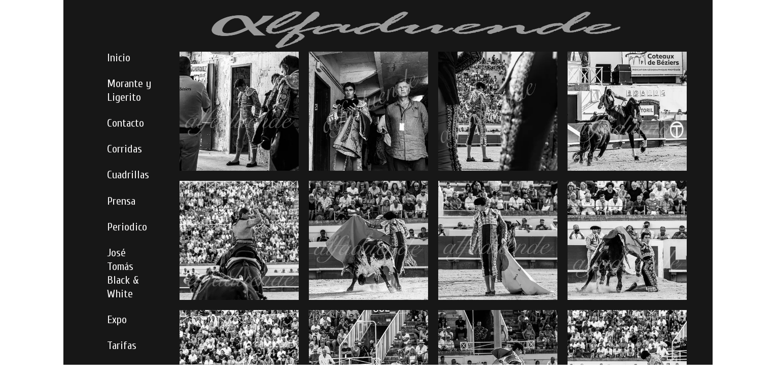

--- FILE ---
content_type: text/html; charset=utf-8
request_url: https://www.alfaduende.com/Beziers_20210812.ZE.htm
body_size: 78916
content:
<!DOCTYPE html><html lang=fr>
  <head>
    <link rel="preload" href="https://st0.cdnsw.com/assets/precompile/viewer2_all-8580708725f69992cc4503593edd9d94.css" as="style" />
    <link rel="preload" href="https://st0.cdnsw.com/assets/precompile/fr-viewer_all-16cae8517d1fa56500da118680aa09a2.js" as="script" />
      <link rel="dns-prefetch preconnect" href="https://v-images.cdnsw.com" crossorigin="anonymous"/>
    
    <title>Alfaduende - Beziers 20210812</title>
<meta name="theme-color" content="#fff">

<meta name="keywords" content="photographie taurine,photographe,tauromachie,torero,taureaux,campo bravo,élevage de taureaux,combat de taureaux,fotografías taurinas,fotografías,tauromaquia,torero,toros,campo bravo,ganadería de bravo,France,Francia,Espagne">

<meta property="og:title" content="Alfaduende - Beziers 20210812">
<meta property="og:type" content="website">
<meta property="og:url" content="https://www.alfaduende.com/Beziers_20210812.ZE.htm">
<meta property="og:image" content="https://www.alfaduende.com/site/screenshot/?size_preset=fb&amp;v=1760302086">
<meta property="og:site_name" content="Alfaduende">

<meta name="referrer" content="unsafe-url">

<meta name="google-site-verification" content="LsPsUV0O58KTCOg9koz58pWdoizVSf-CyRFZ5_Szchc">
<link rel="image_src" href="https://www.alfaduende.com/site/screenshot/?size_preset=fb" />
<link rel="shortcut icon" href="/favicon.ico?ts=0" />

    <meta id="viewport" name="viewport" content="width=device-width, initial-scale=1.0, maximum-scale=1.0, user-scalable=no">
      <link rel="apple-touch-icon" sizes="57x57" href="https://v-images.cdnsw.com/site-favicons/1317826.png?preset=apple_touch_icon_57x57&amp;cache_key=1497538529" />
      <link rel="apple-touch-icon" sizes="72x72" href="https://v-images.cdnsw.com/site-favicons/1317826.png?preset=apple_touch_icon_72x72&amp;cache_key=1497538529" />
      <link rel="apple-touch-icon" sizes="114x114" href="https://v-images.cdnsw.com/site-favicons/1317826.png?preset=apple_touch_icon_114x114&amp;cache_key=1497538529" />
      <link rel="apple-touch-icon" sizes="192x192" href="https://v-images.cdnsw.com/site-favicons/1317826.png?preset=apple_touch_icon_192x192&amp;cache_key=1497538529" />
      <style>.body{font-family:&quot;Inter&quot;, sans-serif}a{outline:none}.body{color:#2D2D2D}.body a{color:#000}.uit_tbl{padding:0;margin:0}.uit_cttxt,.uit_ttltxt,.uit_tbl .c{padding:0;border:none;overflow:hidden}.uit_cttxt,.uit_ttltxt{position:relative}.uit_ttl,.uit_ct{margin:0;position:relative}.uit_cttxt{font-size:12px;font-size-adjust:none;font-style:normal;font-variant:normal;font-weight:normal}#pages div.component{position:absolute;opacity:0;visibility:hidden;pointer-events:none;animation-fill-mode:forwards;-webkit-animation-fill-mode:forwards;animation-timing-function:ease-in-out;-webkit-animation-timing-function:ease-in-out}#pages div.component.preloaded_cpt{opacity:1;visibility:visible;pointer-events:auto}div.componentBody{width:100%;height:100%;overflow:hidden;position:absolute;z-index:1000}div.componentBody.UI_Text{overflow:visible}#theme_body{position:relative;z-index:50}#pageContainer{margin-left:auto;margin-right:auto}#pageContainer,#pages{width:800px;height:200px}#pages{position:absolute;z-index:0}*{margin:0px}.font_xxsmall{font-size:10px;line-height:12px}.font_xsmall{font-size:12px;line-height:16px}.font_14px{font-size:14px;line-height:1.2em}.font_small{font-size:16px;line-height:20px}.font_medium{font-size:18px;line-height:24px}.font_20px{font-size:20px;line-height:1.2em}.font_large{font-size:24px;line-height:32px}.font_28px{font-size:28px;line-height:1.2em}.font_xlarge{font-size:32px;line-height:40px}.font_42px{font-size:42px;line-height:1.2em}.font_xxlarge{font-size:48px;line-height:58px}#body{position:relative;overflow:hidden}
</style>
    <meta id=prerendered_critical_css>
    <style>:root{--bleu-100:#E9E9FF;--bleu-500:#696CFF;--bleu-700:#2C30A0;--gris-0:#FFFFFF;--gris-100:#F7F7FA;--gris-200:#DCDCE2;--gris-300:#C0C0C9;--gris-400:#A4A4B0;--gris-500:#888897;--gris-600:#6C6C7F;--gris-700:#505066;--gris-800:#34344D;--gris-900:#1B1C33;--jaune-100:#FFF2E2;--jaune-500:#CC8925;--jaune-700:#9E702A;--orange-100:#FFD3BD;--orange-200:#FFC2A3;--orange-300:#FFB18A;--orange-50:#FFF4EF;--orange-500:#FF8F57;--orange-600:#DD713C;--orange-700:#CC5C24;--rose-100:#FFBDE0;--rose-200:#FFA3D4;--rose-300:#FF8AC8;--rose-50:#FFF0F8;--rose-500:#FF70BC;--rose-600:#F0429F;--rose-700:#DA2F8A;--rouge-100:#FFE7E6;--rouge-500:#FF5757;--rouge-700:#AC3939;--vert-100:#E4F8F0;--vert-500:#1EA97C;--vert-700:#236D55;--violet-100:#E9E4FF;--violet-200:#D7CCFF;--violet-300:#AB96FF;--violet-400:#8C6FFF;--violet-50:#F8F6FF;--violet-500:#7848FF;--violet-600:#6338DC;--violet-700:#5122BE;--violet-800:#3E238B;--violet-900:#311D58;--spacing-4:4px;--spacing-6:6px;--spacing-8:8px;--spacing-10:10px;--spacing-12:12px;--spacing-14:14px;--spacing-16:16px;--spacing-20:20px;--spacing-24:24px;--spacing-30:30px;--spacing-40:40px;--spacing-60:60px;--spacing-80:80px;--spacing-100:100px;--spacing-120:120px;--radius-4:4px;--radius-6:6px;--radius-8:8px;--radius-12:12px;--radius-16:16px;--radius-20:20px;--radius-100:100px;--neutral-5:var(--gris-800);--neutral-4:var(--gris-200);--neutral-3:var(--gris-300);--neutral-2:var(--gris-600);--neutral-1:var(--gris-200);--neutral:var(--gris-100);--secondary-6:var(--orange-50);--secondary-4:var(--orange-10);--secondary:var(--orange-300);--primary-6:var(--violet-100);--primary-5:var(--violet-200);--primary-4:var(--violet-300);--primary-3:var(--violet-300);--primary-2:var(--violet-400);--primary-1:var(--violet-400);--primary:var(--violet-500);--font-primary:&#39;Inter&#39;;--font-secondary:sans-serif;--text-base-size:1em;--text-scale-ratio:1.3;--text-xs:calc(1em / (var(--text-scale-ratio) * var(--text-scale-ratio)));--text-sm:.9em;--text-md:calc(1em * var(--text-scale-ratio));--text-lg:calc(1em * var(--text-scale-ratio) * var(--text-scale-ratio));--text-xl:calc(1em * var(--text-scale-ratio) * var(--text-scale-ratio) * var(--text-scale-ratio));--text-xxl:calc(1em * var(--text-scale-ratio) * var(--text-scale-ratio) * var(--text-scale-ratio) * var(--text-scale-ratio));--text-xxxl:calc(1em * var(--text-scale-ratio) * var(--text-scale-ratio) * var(--text-scale-ratio) * var(--text-scale-ratio) * var(--text-scale-ratio));--heading-line-height:1.2;--body-line-height:1.4;--heading-spacing:0.375em}
</style>
    <style>.-textNeutral{color:var(--neutral)}.-backgroundNeutral{background-color:var(--neutral)}.-textSecondary{color:var(--secondary)}.-backgroundSecondary{background-color:var(--secondary)}.-textPrimary{color:var(--primary)}.-backgroundPrimary{background-color:var(--primary)}.-textWarning{color:var(--warning)}.-backgroundWarning{background-color:var(--warning)}.-textError{color:var(--error)}.-backgroundError{background-color:var(--error)}.-textSucess{color:var(--success)}.-backgroundSucess{background-color:var(--success)}.-c1.-textNeutral{color:var(--neutral-1) !important}.-c1.-backgroundNeutral{background-color:var(--neutral-1) !important}.-c1.-textSecondary{color:var(--secondary-1) !important}.-c1.-backgroundSecondary{background-color:var(--secondary-1) !important}.-c1.-textPrimary{color:var(--primary-1) !important}.-c1.-backgroundPrimary{background-color:var(--primary-1) !important}.-c2.-textNeutral{color:var(--neutral-2) !important}.-c2.-backgroundNeutral{background-color:var(--neutral-2) !important}.-c2.-textSecondary{color:var(--secondary-2) !important}.-c2.-backgroundSecondary{background-color:var(--secondary-2) !important}.-c2.-textPrimary{color:var(--primary-2) !important}.-c2.-backgroundPrimary{background-color:var(--primary-2) !important}.-c3.-textNeutral{color:var(--neutral-3) !important}.-c3.-backgroundNeutral{background-color:var(--neutral-3) !important}.-c3.-textSecondary{color:var(--secondary-3) !important}.-c3.-backgroundSecondary{background-color:var(--secondary-3) !important}.-c3.-textPrimary{color:var(--primary-3) !important}.-c3.-backgroundPrimary{background-color:var(--primary-3) !important}.-c4.-textNeutral{color:var(--neutral-4) !important}.-c4.-backgroundNeutral{background-color:var(--neutral-4) !important}.-c4.-textSecondary{color:var(--secondary-4) !important}.-c4.-backgroundSecondary{background-color:var(--secondary-4) !important}.-c4.-textPrimary{color:var(--primary-4) !important}.-c4.-backgroundPrimary{background-color:var(--primary-4) !important}.-c5.-textNeutral{color:var(--neutral-5) !important}.-c5.-backgroundNeutral{background-color:var(--neutral-5) !important}.-c5.-textSecondary{color:var(--secondary-5) !important}.-c5.-backgroundSecondary{background-color:var(--secondary-5) !important}.-c5.-textPrimary{color:var(--primary-5) !important}.-c5.-backgroundPrimary{background-color:var(--primary-5) !important}.text-body{color:var(--gris-900)}.text-primary{color:var(--violet-500)}.text-primary_medium{color:var(--violet-300)}.text-primary-dark{color:var(--violet-700)}.text-grey{color:var(--gris-600)}.text-disabled{color:var(--gris-300)}.text-disabled_with_bg{color:var(--gris-500)}.text-error{color:var(--rouge-500)}.text-error_dark{color:var(--rouge-700)}.text-error_light{color:var(--rouge-100)}.text-headings{color:var(--violet-900)}.text-info{color:var(--bleu-500)}.text-legends{color:var(--gris-500)}.text-sub_headings{color:var(--violet-800)}.text-success{color:var(--vert-500)}.text-warning{color:var(--jaune-500)}.text-white{color:var(--gris-0)}.background-success{background-color:var(--vert-500)}.background-surface{background-color:var(--gris-100)}.background-primary_ultraLight{background-color:var(--violet-50)}.background-white{background-color:var(--gris-0)}.background-primary{background-color:var(--violet-500)}#loadingNodeBG,#progressLoading{position:fixed;top:0px;height:4px;left:0}#loadingNodeBG{right:0;background-color:rgba(255,255,255,0.5);z-index:100;-webkit-transition:0.4s,ease,0s,-webkit-transform;transition:0.4s,ease,0s,-webkit-transform;transition:transform,0.4s,ease,0s;transition:transform,0.4s,ease,0s,-webkit-transform;-webkit-transform:translateY(0);transform:translateY(0)}#loadingNodeBG.finish{-webkit-transform:translateY(-5px);transform:translateY(-5px);-webkit-transition-delay:1.5s;transition-delay:1.5s}#progressLoading{background-color:var(--primary);z-index:1001;-webkit-animation:progress-animation 7s ease-out forwards;animation:progress-animation 7s ease-out forwards}#progressLoading::after{border-radius:25px;box-shadow:5px 0 5px rgba(0,0,0,0.3);content:&quot;&quot;;height:4px;position:absolute;right:0;width:20px}@-webkit-keyframes progress-animation{0%{width:1%}10%{width:15%}20%{width:18%}30%{width:28%}40%{width:31%}50%{width:35%}65%{width:40%}75%{width:42%}85%{width:45%}92%{width:47%}100%{width:50%}}@keyframes progress-animation{0%{width:1%}10%{width:15%}20%{width:18%}30%{width:28%}40%{width:31%}50%{width:35%}65%{width:40%}75%{width:42%}85%{width:45%}92%{width:47%}100%{width:50%}}#loadingNode{display:none}.detected_device_desktop #loadingNode{display:block;position:fixed;right:10px;-webkit-transition:opacity 0.3s ease 0.1s,-webkit-transform 0.3s ease 0.1s;transition:opacity 0.3s ease 0.1s,-webkit-transform 0.3s ease 0.1s;transition:opacity 0.3s ease 0.1s,transform 0.3s ease 0.1s;transition:opacity 0.3s ease 0.1s,transform 0.3s ease 0.1s,-webkit-transform 0.3s ease 0.1s;-webkit-transform:translateY(0);transform:translateY(0);z-index:75001;top:0;opacity:1}#loadingNode.done_opa{opacity:.3}#loadingNode.done.outer{-webkit-transform:translateY(-25px);transform:translateY(-25px)}#loading_sitew{background-color:#ffffff;font-family:&#39;Inter&#39;, sans-serif;text-align:center;border-radius:0 0 5px 5px;padding:10px 25px;cursor:pointer;position:relative;-webkit-transition:border-radius,0.4s,ease;transition:border-radius,0.4s,ease;color:#2f2d30}#loading_sitew .main{font-size:12px;cursor:default;-webkit-user-select:none;-moz-user-select:none;-ms-user-select:none;user-select:none;line-height:1;margin-bottom:10px}#loadingNode a,#loadingNode a:visited,#loading_sitew a,#loading_sitew a:visited{text-decoration:none;color:inherit}#loadingNode a:hover{text-decoration:none}#loadingNode .slogan{opacity:0;background-color:#fff;color:#2f2d30;font-family:&#39;Inter&#39;, sans-serif;font-size:12px;padding:3px 2px;text-align:center;-webkit-transform:translateY(-100%);transform:translateY(-100%);-webkit-transition:0.3s,ease,-webkit-transform;transition:0.3s,ease,-webkit-transform;transition:transform,0.3s,ease;transition:transform,0.3s,ease,-webkit-transform;position:absolute;top:100%;left:0;right:0;border-radius:0 0 3px 3px}#loadingNode .slogan&gt;p{cursor:default;-webkit-user-select:none;-moz-user-select:none;-ms-user-select:none;user-select:none}#loadingNode .slogan .cta_viewer{display:inline-block;font-size:14px;margin:5px;padding:5px 14px;text-decoration:none;border-radius:35px;line-height:16px;cursor:pointer}#loadingNode:hover{opacity:1}#loadingNode:hover #loading_sitew{border-radius:0}#loadingNode:hover .slogan{opacity:1;-webkit-transform:translateY(0);transform:translateY(0)}#logo{display:-webkit-box;display:flex;-webkit-box-orient:horizontal;-webkit-box-direction:normal;flex-direction:row;-webkit-box-pack:start;justify-content:start;flex-direction:row;flex-wrap:nowrap}#logo.logo_small{-webkit-box-pack:center;justify-content:center}
</style>
    <meta id=site_engine_css />
    <meta id=ui_css />
    <meta id=theme_css />
    <meta id=block_font_css />
    <meta id=block_custom_styles_css />
    <meta id=presets_custom_styles_css />
    <meta id=site_css />
    <meta id=block_positions_css />
    <meta id=device_screen_css />
    <meta id=mobile_auto_css />
    <meta id=mobile_tree_css />
    <meta id=section_css />
    <!-- Generated on 2026-01-23 20:24:10 +0100 in full_cache_key="1d79g/ZE/fr" fast_cache_key="ZE_1317826__" bl_key=1317826.ZE. from 9.server unicorn  page_id=131857098/cpt_id= lang=fr_FR -->
    <link rel="canonical" href="https://www.alfaduende.com/Beziers_20210812.ZE.htm" />
    <meta name="csrf-param" content="authenticity_token" />
<meta name="csrf-token" content="sObOq6lvSsSKo2FdwsB6BAh29HBv+BpoJO3b0/RRHEWNk3or2Vy+rQXHBgeMgJiqqx+A7KAn9N1wvtEWd161sg==" />
  </head>
  <body>
    <div id="loadingNodeBG" class='pro'>
      <div id="progressLoading"></div>
    </div>
    <!-- bid= bv=-1 -->
    <div id="loadingNode" class='pro outer'>
</div>

    <script>
      function loadCSS(e,t,n,o,s){
var c=window.document.createElement("link"),l=t||window.document.getElementsByTagName("script")[0],a=window.document.styleSheets
;c.rel="stylesheet";c.href=e;c.media=s?"only x":n||"all"
;o&&(c.onload=o);l.parentNode.insertBefore(c,l);if(s){
c.onloadcssdefined=function(t){
for(var n,o=0;o<a.length;o++)a[o].href&&a[o].href.indexOf(e)>-1&&(n=!0)
;n?window.requestAnimationFrame(t):setTimeout(function(){
c.onloadcssdefined(t)})};c.onloadcssdefined(function(){
c.media=n||"all"})}return c}function loadStyle(e,t){
var n=document.createElement('style');n.type='text/css'
;n.styleSheet?n.styleSheet.cssText=e:n.appendChild(document.createTextNode(e))
;var o=t||window.document.getElementsByTagName("script")[0]
;o.parentNode.insertBefore(n,o);return n}
function stylesheet_path(e){return{
menu_all:"/assets/precompile/cpts/menu/all-c48b6cb3d78c47ca12d89c45d4dd58c1.css",
faq_all:"/stylesheets/precompile/cpts/faq/all.css",
social_block:"/assets/precompile/cpts/common/social_block-79f5061b79dc8dfff28727961745ceab.css"
}[e]}loadCSSAsync=function(e,t,n,o){loadCSS(e,t,n,o,!0)};
      loadCSSAsync("https://st0.cdnsw.com/assets/precompile/viewer2_all-8580708725f69992cc4503593edd9d94.css",document.getElementById("site_engine_css"),"all",function(){
        //supprime le css critical
        var criticalCssMeta = document.getElementById("prerendered_critical_css");
        if (criticalCssMeta && criticalCssMeta.previousElementSibling && criticalCssMeta.previousElementSibling.tagName === "STYLE") {
          criticalCssMeta.previousElementSibling.remove();
        }
      }) 
      MobileBarExtraButtons=["link_page","link_tel","link_email","link_geo"]
;var deviceDetector={map:{mobile:{mobile:{max_width:502,
orientation:"portrait-primary"},mobile_auto:{max_width:502,
orientation:"portrait-primary"},mobile_tree:{max_width:502,
orientation:"portrait-primary"}},mobile_landscape:{mobile:{
max_width:736,orientation:"landscape-primary"},
mobile_landscape:{max_width:980,orientation:"landscape-primary"
},mobile_auto:{max_width:980,orientation:"landscape-primary"},
mobile_tree:{max_width:980,orientation:"landscape-primary"},
tablet:{max_width:910,orientation:"landscape-primary"}},tablet:{
tablet:{max_width:910,orientation:"portrait-primary"},mobile:{
max_width:768,orientation:"portrait-primary"},mobile_landscape:{
max_width:800,orientation:"portrait-primary"}}},
devices:["mobile","mobile_landscape","tablet"],
detect:function(){function e(){try{
return window.self!==window.top}catch(t){return!0}}
var i="desktop";this.w=window.outerWidth||screen.availWidth
;this.h=window.outerHeight||screen.availHeight;if(e()){
var t=window,a='inner';if(!('innerWidth'in window)){a='client'
;t=document.documentElement||document.body}this.w=t[a+'Width']
;this.h=t[a+'Height']}
if(0==window.outerWidth&&0==window.outerHeight&&90===Math.abs(window.orientation)){
var o=this.w;this.w=this.h;this.h=o}
this.orientation=this.w>this.h&&this.w>=460?"landscape-primary":"portrait-primary"
;this.real_device=null
;for(var i=null,r=0;r<this.devices.length;r++){
var n=this.devices[r],d=this.map[n][n]
;d&&this.w<=d.max_width&&this.orientation==d.orientation&&(this.real_device=this.real_device||n)
;var s=this.device_modes[n],c=this.map[n][s]
;c&&this.w<=c.max_width&&this.orientation==c.orientation&&(i=i||s)
}this.real_device=this.real_device||"desktop"
;i=this.force_device_mode||i||"desktop"
;navigator.userAgent.match(/IEMobile\/10\.0/)&&"mobile_auto"==i&&(i="desktop")
;document.body.className=document.body.className.replace(/ *detected_device_.+?( |$) */g," ")+" detected_device_"+("mobile_tree"==i?"mobile":i)
;return i||"desktop"},bestSourceDevice:function(e){
var i=["mobile","mobile_landscape","tablet","desktop","mobile_tree"]
;cd=Math.max(i.indexOf(e)-1,0);i[cd]==e&&(cd+=1)
;for(;"desktop"!=i[cd]&&this.device_modes[i[cd]]!=i[cd];){cd+=1
;i[cd]==e&&(cd+=1)}return i[cd]},loadDeviceScreenCss:function(){
this.device_screen_css||(this.device_screen_css=loadStyle("  #pageContainer, #pages,   /*system*/#theme_body,#site_content,#theme_page,#theme_header,#theme_footer,#page,#theme_content,#theme_menu /*theme size overiding*/{width:100%;/*beautifullmam has specific css with margin */margin-right:0;margin-left:0;}#body.body{overflow:hidden}",document.getElementById("device_screen_css")))
},removeDeviceScreenCss:function(){
this.device_screen_css&&$(this.device_screen_css).remove()
;this.device_screen_css=null}};
      deviceDetector.device_modes={"desktop":"desktop","mobile":"mobile","mobile_landscape":"mobile_landscape","tablet":"tablet"}
      var current_device=deviceDetector.detect()
      var mobile_auto_css="#pages{left:0}#pages div.component.visible{position:static}#pages div.component.visible .componentBody{position:relative}#pages div.component{max-width:100%;height:auto}.uim_sh li a,.uim_sv li a{color:inherit}\n"
      var mobile_tree_css="#mobile_wrapper{position:relative;transform:translateX(-50%);-webkit-transform:translateX(-50%);-moz-transform:translateX(-50%);-o-transform:translateX(-50%);-ms-transform:translateX(-50%)}#footer_zone .component:not(.force_height) .componentBody,#mobile_wrapper .component:not(.force_height) .componentBody{position:static;height:auto;width:auto;text-align:center}.hide_mobile{display:none !important}\n"
      console.log("Starting up on ",current_device)
      if (current_device=="mobile_auto"){
        loadStyle(mobile_auto_css,document.getElementById("mobile_auto_css"))
      }else if (current_device=="mobile_tree"){
        loadStyle(mobile_tree_css,document.getElementById("mobile_tree_css"))
      }else if (current_device!="desktop"){
        deviceDetector.loadDeviceScreenCss()
        var hideContentNode=loadStyle("#pages{opacity:0}",document.getElementById("theme_css"))
      }
      loadStyle("#u2_foreground{opacity:0}\n#u2_foreground,#theme_content{background-color:rgba(249,249,249,.9);border-width:0;width:1000px}\n.body,#TB_window,.lg{font-family:'Source Sans Pro',sans-serif}\n.body,.uit_cttxt,.uit_ttltxt,#TB_window{font-size:14px}\n.body .font_title_1{font-size:34px}\n.body .font_title_2{font-size:28px}\n.body .font_title_3{font-size:20px}\n.body .font_title_4{font-size:16px}\n.body .site_categ{display:inline-block;margin:5px;background-color:#cecece;border:1px solid #cecece;color:#fff;border-radius:0;text-decoration:none;padding:5px 10px;cursor:pointer;transition:color .2s,background-color .2s}\n.body .site_categ:hover{color:#cecece;background-color:transparent}\n.body .site_categ.selected{border-color:#4e4e4e}\n.uifaq_categ_list,.uib_list_categories ul,.uis_cat ul{margin:0;padding:10px 0;text-align:center;line-height:25px}\n.uifaq_categ_list:empty,.uib_list_categories ul:empty,.uis_cat ul:empty{display:none}\n.uifaq_categ_list li:last-child,.uib_list_categories ul li:last-child,.uis_cat ul li:last-child{margin-right:0}\n.uifaq_categ_list li:last-child,.uib_list_categories ul li:last-child,.uis_cat ul li:last-child{margin-left:0}\n.body .site_button,#TB_window .site_button,.gtbutton_preset_1\u003e.button_block,.gtbutton_preset_1\u003e.UI_Member\u003e.button_block,.gtbutton_preset_2\u003e.button_block,.gtbutton_preset_2\u003e.UI_Member\u003e.button_block,.gtbutton_preset_undefined\u003e.button_block,.gtbutton_preset_undefined\u003e.UI_Member\u003e.button_block,.gtsearchbox_preset_undefined .site_button,.gtsearchbox_preset_1 .site_button{background-color:#cecece;border:1px solid #cecece;color:#fff;border-radius:0;text-decoration:none;padding:5px 10px;transition:color .2s,background-color .2s;-webkit-transition:color .2s,background-color .2s;cursor:pointer}\n.gtbutton_preset_undefined .button_block\u003e.button_content,.gtbutton_preset_1 .button_block\u003e.button_content,.gtbutton_preset_2 .button_block\u003e.button_content{color:#fff}\n.body .site_button:hover,#TB_window .site_button:hover,.gtbutton_preset_undefined\u003e.button_block:hover,.gtbutton_preset_1\u003e.button_block:hover,.gtbutton_preset_1\u003e.UI_Member\u003e.button_block:hover,.gtbutton_preset_2\u003e.button_block:hover,.gtbutton_preset_2\u003e.UI_Member\u003e.button_block:hover,.gtsearchbox_preset_undefined .site_button:hover,.gtsearchbox_preset_undefined\u003e.UI_Member\u003e.button_block:hover,.gtsearchbox_preset_1 .site_button:hover{color:#cecece;background-color:transparent}\n.gtbutton_preset_undefined\u003e.button_block:hover\u003e.button_content,.gtbutton_preset_1\u003e.button_block:hover\u003e.button_content,.gtbutton_preset_2\u003e.button_block:hover\u003e.button_content,.gtbutton_preset_undefined\u003e.UI_Member\u003e.button_block:hover .button_content,.gtbutton_preset_1\u003e.UI_Member\u003e.button_block:hover .button_content,.gtbutton_preset_2\u003e.UI_Member\u003e.button_block:hover .button_content{color:#cecece}\n.body .site_textbox,.component textarea,#TB_window .site_textbox,#TB_window textarea,.gttextbox_preset_1 .site_textbox,.gttextbox_preset_2 .site_textbox,.gtsearchbox_preset_undefined .site_textbox,.gtsearchbox_preset_1 .site_textbox{background-color:#fff;background-image:none;border:1px solid #ddd;border-radius:4px;box-shadow:0 1px 1px rgba(0,0,0,.075) inset;color:#565656;font-size:14px;padding:4px;transition:border-color .15s ease-in-out 0s,box-shadow .15s ease-in-out 0s,background-color .15s ease-in-out}\n.body .site_textbox:focus,.component textarea:focus,#TB_window .site_textbox:focus,#TB_window textarea:focus,.gttextbox_preset_1 .site_textbox:focus,.gttextbox_preset_2 .site_textbox:focus,.gttextbox_preset.focused .site_textbox,.gtsearchbox_preset_undefined .site_textbox:focus,.gtsearchbox_preset_1 .site_textbox:focus{border-color:#e9e9e9;outline:0;background-color:#fff;box-shadow:inset 0 1px 1px rgba(0,0,0,.075),0 0 4px rgba(233,233,233,.6)}\n.body .site_search .site_button:hover,.gtsearchbox_preset_undefined .site_button:hover,.gtsearchbox_preset_1 .site_button:hover{background-color:#cecece;color:#fff}\n.body,.uit_cttxt,.uit_ttltxt{color:#656565}\n:not(html).body{background-color:#f9f9f9}\n#theme_background{bottom:0;left:0;position:absolute;right:0;top:0;overflow:hidden}\n#theme_content{bottom:0;left:50%;max-width:100%;position:absolute;top:0;border-style:solid;-webkit-transform:translateX(-50%);transform:translateX(-50%)}\n#theme_body{width:100%}\n.body a,.clickable_link,.uit_cttxt a,.uit_cttxt_n a,.uit_cttxt_n a:visited,.uit_cttxt_n a:hover,#TB_window:not(.editor_interface) a{color:#cecece}\n.uit_cttxt_m,.uim_mv ul li a,.uim_mh a,.uim_dv li .uim_m a,.uim_dh li .uim_m a,.uisl_l h3,.uisl_h h3,.uisl_h .uis_list_price,.uisl_l .uis_list_price,._ui18_member_username,.uif_body,div.UI_Forum .uif_post_page .uif_posts:not(.gtbackdrop_preset) .uif_subject,div.UI_Forum .tpl_table thead,.uib_view_content_first,.uib_view_content_last,.uibs_b .uib_content_first{font-size:16px}\ndiv.UI_Comment span.date,div.UI_Comment .info,div.UI_Comment div.help_cmt,.uib_view_date,.uis_bill tbody td span.uis_opts,div.UI_Forum .uif_topic_creation,div.UI_Forum tbody .uif_last_reply,div.UI_Forum span.uif_date{font-size:14px}\n.uit_cttxt_t,.uit_ttltxt_m,.uit_cttxt_m,div.UI_Contact .uicf_f,.UI_Contact .uicf_or,div.UI_Comment div.stat,div.UI_Comment div.comment_holder,div.UI_Comment .form,div.UI_Download .uidl_desc,.uib_view_title,.uib_edit_title,.uib_view_content_first,.uib_view_content_last,.uisl_s h3,.uisl_l h3,.uisl_h h3,.uisl_h .uis_list_price,.uisl_l .uis_list_price,.uis_bill thead td,.uis_bill tfoot td,.uis_bill h1,.uis_bill_mn h2,.uif_body,div.UI_Forum .uif_post_page .uif_posts:not(.gtbackdrop_preset) .uif_subject,.uibs_b .uib_content_first{font-weight:300}\n.uit_cttxt_t b,.uit_ttltxt_m b,.uit_cttxt_m b,.uib_view_title b,.uib_view_content_first b,.uib_view_content_last b,.uif_body b,.uibs_b .uib_content_first b,.uit_cttxt_t strong,.uit_ttltxt_m strong,.uit_cttxt_m strong,.uib_view_title strong,.uib_view_content_first strong,.uib_view_content_last strong,.uif_body strong,.uibs_b .uib_content_first strong{font-weight:700}\n.uit_ttltxt{min-height:23px}\n.uit_cttxt_m a:hover{text-decoration:none}\n.uit_cttxt{text-align:justify}\n.uit_cttxt_s a:hover{text-decoration:none}\n.uim_mv ul{margin:0;padding:0;list-style:none}\n.uim_mv ul li{padding:5px 0}\n.uim_mv ul li a{border-left:4px solid transparent;color:#565656;padding-left:10px;text-decoration:none;margin-bottom:8px}\n.uim_mv ul ul li{padding-left:15px;padding-bottom:0}\n.uim_mv ul ul ul{padding-left:10px}\n.uim_mv ul li\u003eul li a:hover{color:#222}\n.uim_mv ul li.selected\u003e.uim_m a,.uim_mv ul li.selected\u003e.uim_m a:hover{border-left-color:#cecece;color:#cecece}\n.uim_mv a:hover{text-decoration:none}\n.uim_mh{height:20px;padding:0}\n.uim_mh ul{padding:0;width:100%}\n.uim_mh a{color:#565656;margin:0 17px;text-decoration:none;text-transform:uppercase;border-bottom:1px solid transparent;transition:color .2s ease,border-bottom-color .2s ease;-webkit-transition:color .2s ease,border-bottom-color .2s ease}\n.uim_mh a:hover{color:#cecece}\n.uim_mh .uim_m1{height:100%;padding-top:5px}\n.uim_mh .uim_m2{height:100%;margin-left:3px}\n.uim_mh ul li.selected\u003e.uim_m a,.uim_mh ul li.selected\u003e .uim_m a:hover{border-bottom-color:#cecece;color:#cecece}\n.uim_mh li.selected\u003e ul li .uim_m a,.uim_mh li.selected\u003eul li .uim_m a:hover{background:0 0}\n.uim_sh ul li a,.uim_sv ul li a{color:#555}\n.uim_sv ul li.selected\u003e.uim_m a,.uim_sh ul li.selected\u003e.uim_m a{color:#cecece}\n.UI_Menu.uim_sv ul ul li{padding-left:10px}\n.uim_dv li .uim_m a,.uim_dh li .uim_m a{border-bottom:1px solid transparent;color:#565656;margin:0 17px;text-decoration:none;text-transform:uppercase;transition:color .2s ease 0s,border-bottom-color .2s ease 0s}\n.uim_dv li .uim_m a:hover,.uim_dh li .uim_m a:hover{color:#cecece}\n.uim_dh ul li.selected\u003e .uim_m a,.uim_dv ul li.selected\u003e.uim_m a{border-bottom-color:#cecece}\n.UI_Menu.uim_cv .uim_mc\u003eul li\u003eul li.selected\u003espan\u003ea,.UI_Menu.uim_ch .uim_mc\u003eul li\u003eul li.selected\u003espan\u003ea{color:#cecece}\n.jcarousel-skin-tango.jcarousel-container{background-color:#eaeaea;border-color:transparent transparent #cecece;border-radius:0;border-style:none none solid;border-width:medium medium 4px}\n.jcarousel-skin-tango .jcarousel-next-horizontal{background-image:url(/files/themes/cristal/generated/000_000_f2f2f2_cecece/images/next-horizontal.png)}\n.jcarousel-skin-tango .jcarousel-prev-horizontal{background-image:url(/files/themes/cristal/generated/000_000_f2f2f2_cecece/images/prev-horizontal.png)}\n.jcarousel-skin-tango .jcarousel-prev-vertical{background-image:url(/files/themes/cristal/generated/000_000_f2f2f2_cecece/images/prev-vertical.png)}\n.jcarousel-skin-tango .jcarousel-next-vertical{background-image:url(/files/themes/cristal/generated/000_000_f2f2f2_cecece/images/next-vertical.png)}\n.hover_c .img_click::after{background-color:#cecece}\ndiv.UI_Contact .uicf_f{color:#565656}\ndiv.UI_Comment div.stat{color:#c4c4c4}\ndiv.UI_Comment .info,div.UI_Comment div.help_cmt,div.UI_Comment .info{font-style:normal}\ndiv.UI_Comment div.comment_holder{color:#444}\ndiv.UI_Comment div.comment_holder .name{color:#cecece}\ndiv.UI_Comment div.admin{background:#f0f0f0;border-left:4px solid #cecece}\ndiv.UI_Comment div.admin div.comment a{color:#656565}\ndiv.UI_Comment .form{color:#565656}\n.uibs_b .uib_article{background-color:#eaeaea;border-color:transparent transparent transparent #cecece;border-style:none none none solid;border-width:medium medium medium 4px}\n.uibs_b .uib_title{color:#cecece}\n.uib_view_title,.uib_edit_title{color:#cecece}\n.uib_view_facebook_comments{background-color:#eaeaea}\n.uib_edit input.uib_edit_title{color:#cecece}\n.uis_ss{color:#cecece}\n.uis_search_header,.uis_search\u003ediv\u003ediv.uis_close_search{background-color:#eaeaea}\n.uis_search .uis_btn,.uis_search_suggest h3,.uifaq_search .uifaq_btn{background-color:#cecece;color:#fff}\n.uis_search.uis_search_result{border-left-color:#f6f6f6;border-top-color:#f6f6f6}\n.uis_search_suggest{border-color:#cecece}\n.uis_search_suggest .highlight{color:#d2d2d2}\n.uis_suggest_category\u003ediv,.uis_suggest_word\u003ediv,.uis_suggest_product\u003ediv{color:#444}\n.uis_suggest_category\u003ediv:hover,.uis_suggest_word\u003ediv:hover,.uis_suggest_product\u003ediv:hover{background-color:#f6f6f6;color:#444}\n.uis_search_suggest h3,.uis_search .uis_btn .fonticon{color:#fff}\n.close_tooltip{background-color:#cecece}\n.close_tooltip:after{border-right-color:#cecece}\n.uisl_s .uis_list\u003eul li{background-color:#eaeaea;color:#565656}\n.uisl_l .uis_list\u003eul li{background-color:#eaeaea}\n.uisl_h .uis_list\u003eul li.uis_lio{background-color:#f6f6f6}\n.uisl_h .uis_list\u003eul li:nth-child(odd){background:#eaeaea}\n.uisl_h .uis_list\u003eul li:nth-child(even){background:#f8f8f8}\n.uis_bill table{background-color:#eee}\n.uis_bill thead,.uis_bill tfoot{background-color:#fff;color:#565656}\n.uis_bill tbody td{background-color:#fff;color:#444}\n.uis_bill tfoot td.uis_extra,.uis_summary_prod,.uis_summary_options,.uis_order_sum{background-color:#fafafa}\n.uis_bill_mn{background-color:#eaeaea}\n.uis_bill_mn h2{border-color:#cecece;color:#cecece}\n.uisl_m .uis_list\u003eul li h3\u003espan{color:#333;font-weight:700}\n.uisl_m .uis_list\u003eul li .ov_prod\u003ediv:hover\u003ediv{color:#cecece}\n.uisl_h .uis_list\u003eul li .ov_prod\u003ediv{color:inherit;background-color:#fff}\n.uisl_h .uis_list\u003eul li .ov_prod\u003ediv:hover{color:#000}\n.uis_cb_form{background:#fff}\n#form_cb_wrapper{border:1px solid #d0d0d0}\n.uis_pf_err{border:2px solid #bbb;background-color:#fdfdfd}\n.uis_exbtn .uis_btn:hover{background-color:#fff}\n.uisa_a\u003espan{color:#333}\n.uis_list_strike,.uis_strike_price{color:rgba(0,0,0,.8)}\n.component.selected .block_section{background:#fff;color:#333}\n.uisl_m .uis_pages li{background-color:rgba(0,0,0,0);border:2px solid rgba(0,0,0,0);border-radius:3px;color:#656565}\n.uisl_m .uis_pages li.selected,.uisl_m .ui_list_pages ul li.selected{border-color:#cecece}\n.uisl_m .uis_bill table,.uis_sum_grid{background-color:#fafafa}\n.uisl_m .main_cart\u003e tfoot{border-top:1px solid #ccc}\n.uisl_m .main_cart\u003e thead,tfoot{border-bottom:1px solid #ccc}\n.uisl_m .main_cart tbody tr:hover td{background-color:#fafafa}\n.uisl_m .uis_list_strike,.uisl_m .uis_strike_price{color:rgba(0,0,0,.5)}\n.uis_shipping_pickups{background:#fff}\n.uis_bill_breadcrumb\u003ediv.uis_step_selected::after{background:#cecece}\n.uis_pages:not(.gtbuttonsgroup_preset) li.selected{background-color:#eee}\n.gtbackdrop_preset .uis_prod,.uis_bill .gtbackdrop_preset table,.uis_bill .gtbackdrop_preset tbody td,.uisl_m .uis_bill .gtbackdrop_preset thead,.uis_bill .gtbackdrop_preset tfoot,.gtbackdrop_preset .uis_sum_grid,.uisl_m .uis_bill .gtbackdrop_preset tfoot td.uis_extra,.uisl_m .gtbackdrop_preset .main_cart tbody tr:hover td,.UI_Store .gtbackdrop_preset .uis_shipping_pickups,.gtbackdrop_preset .uis_bill_mn{background:0 0}\n.uis_bill .gtbackdrop_preset thead,.uis_bill .gtbackdrop_preset tfoot,.uis_bill .gtbackdrop_preset tbody td,.gtbackdrop_preset .uisl_m .uis_list\u003eul li h3\u003espan{color:inherit}\n._ui18_signup_tb,.ui18_style_none ._ui18_member_unlogged,.ui18_style_none ._ui18_member_logged{background-color:#eaeaea;border-color:transparent}\n._ui18_member_signup h2{color:#cecece}\ndiv.UI_Forum span._ui18_do_member_signup,div.UI_Forum span._ui18_do_member_signin{border-bottom:medium none}\n._ui18_member_signup h2{color:#cecece}\n#list_styles.ui_member_styles{background-color:#f9f9f9}\n.default_preset_1 .modal{background-color:rgba(255,255,255,.7)}\n.first_signin_content{background-color:#fff;border:1px solid #c5c5c5}\n.gtbutton_preset ._ui18_div_do_member_signin a,.gtbutton_preset ._ui18_div_do_member_space a{color:inherit}\ndiv.UI_Forum div.uif_post_stats,.manage_post li,.uif_body_edit li,.uif_add_post{background-color:#cecece;border-color:transparent;border-radius:0;color:#fff}\n.uif_body_edit li a{color:#fff}\ndiv.UI_Forum div.uif_margin_left{background-color:#eaeaea;border-right-color:#dedede}\ndiv.UI_Forum div.header_post{background-color:#cecece;color:#fff}\ndiv.UI_Forum fieldset{border-color:transparent;background-color:#fff}\ndiv.UI_Forum .uif_hide_post{background-color:rgba(0,0,0,.1);border-color:#fff}\ndiv.UI_Forum .uif_subject{cursor:pointer}\ndiv.UI_Forum .uif_subject:not(.gt_backdrop_title){color:#444}\ndiv.UI_Forum .tpl_table thead{color:#fff;background:#cecece}\ndiv.UI_Forum .tpl_table tbody{background-color:#fff}\ndiv.UI_Forum .tpl_table td{border-color:transparent}\n.UI_Form h3{color:#cecece}\n.UI_Form .upload_link{color:#cecece}\n.upload_link:hover,.upload_link.open{background-color:#cecece;color:#fff}\n.show_file{background-color:#fff;border:1px dashed #cecece;border-radius:50px;color:#cecece}\n.UI_Calendar .fc-view-container:not(.gt_backdrop_content){background-color:#fff}\n.UI_Calendar .fc-view-container\u003ediv{border-color:#cecece}\n.uifaq_title{color:#cecece}\n.default_preset_1 .uifaq_question_wrapper{margin-bottom:15px;border-bottom:1px solid #ccc}\n.default_preset_1 .uifaq_question{font-size:16px;padding:10px 5px}\n.default_preset_1 .uifaq_answer{padding:10px;text-align:justify}\n.default_preset_2 .uifaq_question_wrapper{margin-bottom:15px;background-color:#fff}\n.default_preset_2 .uifaq_question{font-size:16px;padding:10px 5px}\n.default_preset_2 .uifaq_answer{padding:5px}\n.default_preset_2 .uifaq_question_wrapper:hover .uifaq_question,.default_preset_2 .uifaq_question_wrapper.uifaq_open .uifaq_question{color:#cecece}\n.default_preset_2 .uifaq_question_wrapper.uifaq_open .uifaq_question{font-size:18px}\n.uifaq_categ_list li.selected,.uib_list_categories li.selected{border:2px solid #8a8a8a;cursor:default}\n.uifaq_categ_list li.selected:hover,.uib_list_categories li.selected:hover{background-color:#cecece;color:#fff}\n#list_styles.ui_faq_styles,#list_styles.ui_blog_styles{background-color:#f9f9f9}\n#site_content_background,.componentBody.UI_Text,.componentBody.UI_Menu,.componentBody.UI_Download:not(.gtbackdrop_preset),.componentBody.UI_Comment:not(.gtbackdrop_preset),.componentBody.UI_Contact{background-color:transparent}\n.tpl_light_color{color:#cecece}\n.edit_ui_wrapper{background-color:rgba(255,255,255,.6)}\n.edit_ui_wrapper.anim_ended:hover{background-color:rgba(255,255,255,.8)}\n#body .component .editor_add_item{background-color:rgba(255,255,255,.5)}",document.getElementById("theme_css"))


            loadStyle(".component_1574973077 .uim_p_203 ul{\nlist-style:outside none none;\npadding:0\n}\n.component_1574973077 .uim_p_203 ul li.uim_dhv_li_first{\nfont-size:22px;\nline-height:1.27em\n}\n.component_1574973077 .uim_p_203 ul li.uim_dhv_li_first\u003espan\u003ea{\ncolor:hsla(0, 2%, 95%, 1.00);\nbackground-color:rgba(255,255,255,0);\npadding:0.3em 0.6em;\n-webkit-transition:color 0.25s linear,background-color 0.25s linear;\ntransition:color 0.25s linear,background-color 0.25s linear\n}\n.component_1574973077 .uim_p_203 ul li.uim_dhv_li_first\u003espan\u003ea::after,.component_1574973077 .uim_p_203 ul li.uim_dhv_li_first\u003espan\u003ea::before{\nborder-width:3px;\nborder-style:solid;\nborder-color:rgba(0,0,0,0);\ncontent:\"\";\nheight:calc(3px * 4);\nopacity:0;\nposition:absolute;\n-webkit-transition-delay:0s,0s;\ntransition-delay:0s,0s;\n-webkit-transition:opacity 0.3s,-webkit-transform 0.3s;\ntransition:opacity 0.3s,-webkit-transform 0.3s;\ntransition:transform 0.3s,opacity 0.3s;\ntransition:transform 0.3s,opacity 0.3s,-webkit-transform 0.3s;\n-webkit-transition-timing-function:cubic-bezier(0.17, 0.67, 0.05, 1.29);\ntransition-timing-function:cubic-bezier(0.17, 0.67, 0.05, 1.29);\nwidth:calc(3px * 4)\n}\n.component_1574973077 .uim_p_203 ul li.uim_dhv_li_first\u003espan\u003ea::after{\nborder-width:0 3px 3px 0;\nbottom:0;\nright:0;\n-webkit-transform:translate3d(-10px, -10px, 0px);\ntransform:translate3d(-10px, -10px, 0px)\n}\n.component_1574973077 .uim_p_203 ul li.uim_dhv_li_first\u003espan\u003ea::before{\nborder-width:3px 0 0 3px;\nleft:0;\ntop:0;\n-webkit-transform:translate3d(10px, 10px, 0px);\ntransform:translate3d(10px, 10px, 0px)\n}\n.component_1574973077 .uim_p_203 ul li.uim_dhv_li_first\u003espan\u003ea:hover,.component_1574973077 .uim_p_203 ul li.uim_dhv_li_first\u003espan\u003ea:active,.component_1574973077 .uim_p_203 ul li.uim_dhv_li_first\u003espan\u003ea:focus{\ntext-decoration:none\n}\n.component_1574973077 .uim_p_203 ul li.uim_dhv_li_first .uim_m{\nmargin:5px 1em\n}\n.component_1574973077 .uim_p_203 ul li.uim_dhv_li_first.selected\u003espan\u003ea::before,.component_1574973077 .uim_p_203 ul li.uim_dhv_li_first.selected\u003espan\u003ea::after{\nopacity:1;\n-webkit-transform:translate3d(0px, 0px, 0px);\ntransform:translate3d(0px, 0px, 0px)\n}\n.component_1574973077 .uim_p_203 ul li.uim_dhv_li_first.selected\u003espan\u003ea::before{\nborder-color:hsla(197, 66%, 51%, 1.00) transparent transparent hsla(197, 66%, 51%, 1.00)\n}\n.component_1574973077 .uim_p_203 ul li.uim_dhv_li_first.selected\u003espan\u003ea::after{\nborder-color:transparent hsla(197, 66%, 51%, 1.00) hsla(197, 66%, 51%, 1.00) transparent\n}\n.component_1574973077 .uim_p_203 ul li.uim_dhv_li_first.selected\u003e.uim_m\u003ea,.component_1574973077 .uim_p_203 ul li.uim_dhv_li_first.selected\u003e.uim_m\u003ea:hover{\nborder:none;\nbackground-color:rgba(255,255,255,0);\ncolor:hsla(197, 66%, 51%, 1.00)\n}\n.component_1574973077 .uim_p_203 ul li.uim_dhv_li_first:hover\u003e.uim_m\u003ea,.component_1574973077 .uim_p_203 ul li.uim_dhv_li_first:hover\u003e.uim_m\u003ea:hover{\nbackground-color:rgba(0,0,0,0);\ncolor:hsla(197, 66%, 51%, 1.00)\n}\n.component_1574973077 .uim_p_203\u003eli:last-child\u003espan\u003ea::after{\ndisplay:block\n}\n.component_1574973077 .uim_p_203.uim_cv ul li a{\ntext-align:left\n}\n.component_1574973077 .uim_p_203.uim_ch ul{\ntext-align:left\n}\n\n",document.getElementById("block_custom_styles_css"))
      loadStyle(".body .text_menufont,.body .component,.body input[type=text],.body input[type=submit],.body input[type=email],.body input[type=password],.body input[type=number],.body input[type=url],.body input[type=tel],.body button,.body .site_button,.body select,.body textarea,.body .uica_te,.body .uica_ptxt,.body .uit_cttxt,.body .uit_cttxt_t,.body .uit_ttltxt_m,.body .uit_cttxt_m,.body div.UI_Contact .uicf_f,.body .UI_Contact .uicf_or,.body div.UI_Comment div.comment_holder,.body div.UI_Comment .form,.body div.UI_Download .uidl_desc,.body .uib_view_title,.body .uib_view_content_first,.body .uib_view_content_last,.body .uisl_h .uis_list_price,.body .uisl_l .uis_list_price,.body .uis_bill thead td,.body .uis_bill tfoot td,.body .uif_body,.body .uibs_b .uib_content_first,.body .gallery-content-text,#mobile_bar .text_menufont,#mobile_bar .component,#mobile_bar input[type=text],#mobile_bar input[type=submit],#mobile_bar input[type=email],#mobile_bar input[type=password],#mobile_bar input[type=number],#mobile_bar input[type=url],#mobile_bar input[type=tel],#mobile_bar button,#mobile_bar .site_button,#mobile_bar select,#mobile_bar textarea,#mobile_bar .uica_te,#mobile_bar .uica_ptxt,#mobile_bar .uit_cttxt,#mobile_bar .uit_cttxt_t,#mobile_bar .uit_ttltxt_m,#mobile_bar .uit_cttxt_m,#mobile_bar div.UI_Contact .uicf_f,#mobile_bar .UI_Contact .uicf_or,#mobile_bar div.UI_Comment div.comment_holder,#mobile_bar div.UI_Comment .form,#mobile_bar div.UI_Download .uidl_desc,#mobile_bar .uib_view_title,#mobile_bar .uib_view_content_first,#mobile_bar .uib_view_content_last,#mobile_bar .uisl_h .uis_list_price,#mobile_bar .uisl_l .uis_list_price,#mobile_bar .uis_bill thead td,#mobile_bar .uis_bill tfoot td,#mobile_bar .uif_body,#mobile_bar .uibs_b .uib_content_first,#mobile_bar .gallery-content-text,#TB_window:not(.editor_interface) .text_menufont,#TB_window:not(.editor_interface) .component,#TB_window:not(.editor_interface) input[type=text],#TB_window:not(.editor_interface) input[type=submit],#TB_window:not(.editor_interface) input[type=email],#TB_window:not(.editor_interface) input[type=password],#TB_window:not(.editor_interface) input[type=number],#TB_window:not(.editor_interface) input[type=url],#TB_window:not(.editor_interface) input[type=tel],#TB_window:not(.editor_interface) button,#TB_window:not(.editor_interface) .site_button,#TB_window:not(.editor_interface) select,#TB_window:not(.editor_interface) textarea,#TB_window:not(.editor_interface) .uica_te,#TB_window:not(.editor_interface) .uica_ptxt,#TB_window:not(.editor_interface) .uit_cttxt,#TB_window:not(.editor_interface) .uit_cttxt_t,#TB_window:not(.editor_interface) .uit_ttltxt_m,#TB_window:not(.editor_interface) .uit_cttxt_m,#TB_window:not(.editor_interface) div.UI_Contact .uicf_f,#TB_window:not(.editor_interface) .UI_Contact .uicf_or,#TB_window:not(.editor_interface) div.UI_Comment div.comment_holder,#TB_window:not(.editor_interface) div.UI_Comment .form,#TB_window:not(.editor_interface) div.UI_Download .uidl_desc,#TB_window:not(.editor_interface) .uib_view_title,#TB_window:not(.editor_interface) .uib_view_content_first,#TB_window:not(.editor_interface) .uib_view_content_last,#TB_window:not(.editor_interface) .uisl_h .uis_list_price,#TB_window:not(.editor_interface) .uisl_l .uis_list_price,#TB_window:not(.editor_interface) .uis_bill thead td,#TB_window:not(.editor_interface) .uis_bill tfoot td,#TB_window:not(.editor_interface) .uif_body,#TB_window:not(.editor_interface) .uibs_b .uib_content_first,#TB_window:not(.editor_interface) .gallery-content-text,#font_panel .textFamily .text_menufont,#font_panel .textFamily .component,#font_panel .textFamily input[type=text],#font_panel .textFamily input[type=submit],#font_panel .textFamily input[type=email],#font_panel .textFamily input[type=password],#font_panel .textFamily input[type=number],#font_panel .textFamily input[type=url],#font_panel .textFamily input[type=tel],#font_panel .textFamily button,#font_panel .textFamily .site_button,#font_panel .textFamily select,#font_panel .textFamily textarea,#font_panel .textFamily .uica_te,#font_panel .textFamily .uica_ptxt,#font_panel .textFamily .uit_cttxt,#font_panel .textFamily .uit_cttxt_t,#font_panel .textFamily .uit_ttltxt_m,#font_panel .textFamily .uit_cttxt_m,#font_panel .textFamily div.UI_Contact .uicf_f,#font_panel .textFamily .UI_Contact .uicf_or,#font_panel .textFamily div.UI_Comment div.comment_holder,#font_panel .textFamily div.UI_Comment .form,#font_panel .textFamily div.UI_Download .uidl_desc,#font_panel .textFamily .uib_view_title,#font_panel .textFamily .uib_view_content_first,#font_panel .textFamily .uib_view_content_last,#font_panel .textFamily .uisl_h .uis_list_price,#font_panel .textFamily .uisl_l .uis_list_price,#font_panel .textFamily .uis_bill thead td,#font_panel .textFamily .uis_bill tfoot td,#font_panel .textFamily .uif_body,#font_panel .textFamily .uibs_b .uib_content_first,#font_panel .textFamily .gallery-content-text,.ui_text_styles .text_menufont,.ui_text_styles .component,.ui_text_styles input[type=text],.ui_text_styles input[type=submit],.ui_text_styles input[type=email],.ui_text_styles input[type=password],.ui_text_styles input[type=number],.ui_text_styles input[type=url],.ui_text_styles input[type=tel],.ui_text_styles button,.ui_text_styles .site_button,.ui_text_styles select,.ui_text_styles textarea,.ui_text_styles .uica_te,.ui_text_styles .uica_ptxt,.ui_text_styles .uit_cttxt,.ui_text_styles .uit_cttxt_t,.ui_text_styles .uit_ttltxt_m,.ui_text_styles .uit_cttxt_m,.ui_text_styles div.UI_Contact .uicf_f,.ui_text_styles .UI_Contact .uicf_or,.ui_text_styles div.UI_Comment div.comment_holder,.ui_text_styles div.UI_Comment .form,.ui_text_styles div.UI_Download .uidl_desc,.ui_text_styles .uib_view_title,.ui_text_styles .uib_view_content_first,.ui_text_styles .uib_view_content_last,.ui_text_styles .uisl_h .uis_list_price,.ui_text_styles .uisl_l .uis_list_price,.ui_text_styles .uis_bill thead td,.ui_text_styles .uis_bill tfoot td,.ui_text_styles .uif_body,.ui_text_styles .uibs_b .uib_content_first,.ui_text_styles .gallery-content-text,.uit_preset .text_menufont,.uit_preset .component,.uit_preset input[type=text],.uit_preset input[type=submit],.uit_preset input[type=email],.uit_preset input[type=password],.uit_preset input[type=number],.uit_preset input[type=url],.uit_preset input[type=tel],.uit_preset button,.uit_preset .site_button,.uit_preset select,.uit_preset textarea,.uit_preset .uica_te,.uit_preset .uica_ptxt,.uit_preset .uit_cttxt,.uit_preset .uit_cttxt_t,.uit_preset .uit_ttltxt_m,.uit_preset .uit_cttxt_m,.uit_preset div.UI_Contact .uicf_f,.uit_preset .UI_Contact .uicf_or,.uit_preset div.UI_Comment div.comment_holder,.uit_preset div.UI_Comment .form,.uit_preset div.UI_Download .uidl_desc,.uit_preset .uib_view_title,.uit_preset .uib_view_content_first,.uit_preset .uib_view_content_last,.uit_preset .uisl_h .uis_list_price,.uit_preset .uisl_l .uis_list_price,.uit_preset .uis_bill thead td,.uit_preset .uis_bill tfoot td,.uit_preset .uif_body,.uit_preset .uibs_b .uib_content_first,.uit_preset .gallery-content-text,.uica_header_window .text_menufont,.uica_header_window .component,.uica_header_window input[type=text],.uica_header_window input[type=submit],.uica_header_window input[type=email],.uica_header_window input[type=password],.uica_header_window input[type=number],.uica_header_window input[type=url],.uica_header_window input[type=tel],.uica_header_window button,.uica_header_window .site_button,.uica_header_window select,.uica_header_window textarea,.uica_header_window .uica_te,.uica_header_window .uica_ptxt,.uica_header_window .uit_cttxt,.uica_header_window .uit_cttxt_t,.uica_header_window .uit_ttltxt_m,.uica_header_window .uit_cttxt_m,.uica_header_window div.UI_Contact .uicf_f,.uica_header_window .UI_Contact .uicf_or,.uica_header_window div.UI_Comment div.comment_holder,.uica_header_window div.UI_Comment .form,.uica_header_window div.UI_Download .uidl_desc,.uica_header_window .uib_view_title,.uica_header_window .uib_view_content_first,.uica_header_window .uib_view_content_last,.uica_header_window .uisl_h .uis_list_price,.uica_header_window .uisl_l .uis_list_price,.uica_header_window .uis_bill thead td,.uica_header_window .uis_bill tfoot td,.uica_header_window .uif_body,.uica_header_window .uibs_b .uib_content_first,.uica_header_window .gallery-content-text,.uica_content .text_menufont,.uica_content .component,.uica_content input[type=text],.uica_content input[type=submit],.uica_content input[type=email],.uica_content input[type=password],.uica_content input[type=number],.uica_content input[type=url],.uica_content input[type=tel],.uica_content button,.uica_content .site_button,.uica_content select,.uica_content textarea,.uica_content .uica_te,.uica_content .uica_ptxt,.uica_content .uit_cttxt,.uica_content .uit_cttxt_t,.uica_content .uit_ttltxt_m,.uica_content .uit_cttxt_m,.uica_content div.UI_Contact .uicf_f,.uica_content .UI_Contact .uicf_or,.uica_content div.UI_Comment div.comment_holder,.uica_content div.UI_Comment .form,.uica_content div.UI_Download .uidl_desc,.uica_content .uib_view_title,.uica_content .uib_view_content_first,.uica_content .uib_view_content_last,.uica_content .uisl_h .uis_list_price,.uica_content .uisl_l .uis_list_price,.uica_content .uis_bill thead td,.uica_content .uis_bill tfoot td,.uica_content .uif_body,.uica_content .uibs_b .uib_content_first,.uica_content .gallery-content-text,.gtbackdrop_preset .text_menufont,.gtbackdrop_preset .component,.gtbackdrop_preset input[type=text],.gtbackdrop_preset input[type=submit],.gtbackdrop_preset input[type=email],.gtbackdrop_preset input[type=password],.gtbackdrop_preset input[type=number],.gtbackdrop_preset input[type=url],.gtbackdrop_preset input[type=tel],.gtbackdrop_preset button,.gtbackdrop_preset .site_button,.gtbackdrop_preset select,.gtbackdrop_preset textarea,.gtbackdrop_preset .uica_te,.gtbackdrop_preset .uica_ptxt,.gtbackdrop_preset .uit_cttxt,.gtbackdrop_preset .uit_cttxt_t,.gtbackdrop_preset .uit_ttltxt_m,.gtbackdrop_preset .uit_cttxt_m,.gtbackdrop_preset div.UI_Contact .uicf_f,.gtbackdrop_preset .UI_Contact .uicf_or,.gtbackdrop_preset div.UI_Comment div.comment_holder,.gtbackdrop_preset div.UI_Comment .form,.gtbackdrop_preset div.UI_Download .uidl_desc,.gtbackdrop_preset .uib_view_title,.gtbackdrop_preset .uib_view_content_first,.gtbackdrop_preset .uib_view_content_last,.gtbackdrop_preset .uisl_h .uis_list_price,.gtbackdrop_preset .uisl_l .uis_list_price,.gtbackdrop_preset .uis_bill thead td,.gtbackdrop_preset .uis_bill tfoot td,.gtbackdrop_preset .uif_body,.gtbackdrop_preset .uibs_b .uib_content_first,.gtbackdrop_preset .gallery-content-text{\n\nfont-family:Black Ops One , 'Source Sans Pro', sans-serif;\n\n\n\n\n\n\n\n\n}\n.body .gt_backdrop_title,.body .title_menufont,.body .uit_ttltxt,.body .uib_title,.body div.UI_Forum .uif_post_page .uif_posts:not(.gtbackdrop_preset) .uif_subject,.body .uis_bill .title,.body .uib_view_title,.body input[type=text].uib_edit_title,.body .uifaq_title,.body .uifaq_categ_name,.body .gallery-content-title,.body .uit_preset_1 .uit_cttxt,.body.uit_preset_1 .uit_cttxt,.body .customizable .font_title_1,.body .customizable .font_title_2,.body .customizable .font_title_3,.body .customizable .font_title_4,#mobile_bar .gt_backdrop_title,#mobile_bar .title_menufont,#mobile_bar .uit_ttltxt,#mobile_bar .uib_title,#mobile_bar div.UI_Forum .uif_post_page .uif_posts:not(.gtbackdrop_preset) .uif_subject,#mobile_bar .uis_bill .title,#mobile_bar .uib_view_title,#mobile_bar input[type=text].uib_edit_title,#mobile_bar .uifaq_title,#mobile_bar .uifaq_categ_name,#mobile_bar .gallery-content-title,#mobile_bar .uit_preset_1 .uit_cttxt,#mobile_bar.uit_preset_1 .uit_cttxt,#mobile_bar .customizable .font_title_1,#mobile_bar .customizable .font_title_2,#mobile_bar .customizable .font_title_3,#mobile_bar .customizable .font_title_4,#TB_window:not(.editor_interface) .gt_backdrop_title,#TB_window:not(.editor_interface) .title_menufont,#TB_window:not(.editor_interface) .uit_ttltxt,#TB_window:not(.editor_interface) .uib_title,#TB_window:not(.editor_interface) div.UI_Forum .uif_post_page .uif_posts:not(.gtbackdrop_preset) .uif_subject,#TB_window:not(.editor_interface) .uis_bill .title,#TB_window:not(.editor_interface) .uib_view_title,#TB_window:not(.editor_interface) input[type=text].uib_edit_title,#TB_window:not(.editor_interface) .uifaq_title,#TB_window:not(.editor_interface) .uifaq_categ_name,#TB_window:not(.editor_interface) .gallery-content-title,#TB_window:not(.editor_interface) .uit_preset_1 .uit_cttxt,#TB_window:not(.editor_interface).uit_preset_1 .uit_cttxt,#TB_window:not(.editor_interface) .customizable .font_title_1,#TB_window:not(.editor_interface) .customizable .font_title_2,#TB_window:not(.editor_interface) .customizable .font_title_3,#TB_window:not(.editor_interface) .customizable .font_title_4,#font_panel .textFamily .gt_backdrop_title,#font_panel .textFamily .title_menufont,#font_panel .textFamily .uit_ttltxt,#font_panel .textFamily .uib_title,#font_panel .textFamily div.UI_Forum .uif_post_page .uif_posts:not(.gtbackdrop_preset) .uif_subject,#font_panel .textFamily .uis_bill .title,#font_panel .textFamily .uib_view_title,#font_panel .textFamily input[type=text].uib_edit_title,#font_panel .textFamily .uifaq_title,#font_panel .textFamily .uifaq_categ_name,#font_panel .textFamily .gallery-content-title,#font_panel .textFamily .uit_preset_1 .uit_cttxt,#font_panel .textFamily.uit_preset_1 .uit_cttxt,#font_panel .textFamily .customizable .font_title_1,#font_panel .textFamily .customizable .font_title_2,#font_panel .textFamily .customizable .font_title_3,#font_panel .textFamily .customizable .font_title_4,.ui_text_styles .gt_backdrop_title,.ui_text_styles .title_menufont,.ui_text_styles .uit_ttltxt,.ui_text_styles .uib_title,.ui_text_styles div.UI_Forum .uif_post_page .uif_posts:not(.gtbackdrop_preset) .uif_subject,.ui_text_styles .uis_bill .title,.ui_text_styles .uib_view_title,.ui_text_styles input[type=text].uib_edit_title,.ui_text_styles .uifaq_title,.ui_text_styles .uifaq_categ_name,.ui_text_styles .gallery-content-title,.ui_text_styles .uit_preset_1 .uit_cttxt,.ui_text_styles.uit_preset_1 .uit_cttxt,.ui_text_styles .customizable .font_title_1,.ui_text_styles .customizable .font_title_2,.ui_text_styles .customizable .font_title_3,.ui_text_styles .customizable .font_title_4,.uit_preset .gt_backdrop_title,.uit_preset .title_menufont,.uit_preset .uit_ttltxt,.uit_preset .uib_title,.uit_preset div.UI_Forum .uif_post_page .uif_posts:not(.gtbackdrop_preset) .uif_subject,.uit_preset .uis_bill .title,.uit_preset .uib_view_title,.uit_preset input[type=text].uib_edit_title,.uit_preset .uifaq_title,.uit_preset .uifaq_categ_name,.uit_preset .gallery-content-title,.uit_preset .uit_preset_1 .uit_cttxt,.uit_preset.uit_preset_1 .uit_cttxt,.uit_preset .customizable .font_title_1,.uit_preset .customizable .font_title_2,.uit_preset .customizable .font_title_3,.uit_preset .customizable .font_title_4,.uica_header_window .gt_backdrop_title,.uica_header_window .title_menufont,.uica_header_window .uit_ttltxt,.uica_header_window .uib_title,.uica_header_window div.UI_Forum .uif_post_page .uif_posts:not(.gtbackdrop_preset) .uif_subject,.uica_header_window .uis_bill .title,.uica_header_window .uib_view_title,.uica_header_window input[type=text].uib_edit_title,.uica_header_window .uifaq_title,.uica_header_window .uifaq_categ_name,.uica_header_window .gallery-content-title,.uica_header_window .uit_preset_1 .uit_cttxt,.uica_header_window.uit_preset_1 .uit_cttxt,.uica_header_window .customizable .font_title_1,.uica_header_window .customizable .font_title_2,.uica_header_window .customizable .font_title_3,.uica_header_window .customizable .font_title_4,.uica_content .gt_backdrop_title,.uica_content .title_menufont,.uica_content .uit_ttltxt,.uica_content .uib_title,.uica_content div.UI_Forum .uif_post_page .uif_posts:not(.gtbackdrop_preset) .uif_subject,.uica_content .uis_bill .title,.uica_content .uib_view_title,.uica_content input[type=text].uib_edit_title,.uica_content .uifaq_title,.uica_content .uifaq_categ_name,.uica_content .gallery-content-title,.uica_content .uit_preset_1 .uit_cttxt,.uica_content.uit_preset_1 .uit_cttxt,.uica_content .customizable .font_title_1,.uica_content .customizable .font_title_2,.uica_content .customizable .font_title_3,.uica_content .customizable .font_title_4,.gtbackdrop_preset .gt_backdrop_title,.gtbackdrop_preset .title_menufont,.gtbackdrop_preset .uit_ttltxt,.gtbackdrop_preset .uib_title,.gtbackdrop_preset div.UI_Forum .uif_post_page .uif_posts:not(.gtbackdrop_preset) .uif_subject,.gtbackdrop_preset .uis_bill .title,.gtbackdrop_preset .uib_view_title,.gtbackdrop_preset input[type=text].uib_edit_title,.gtbackdrop_preset .uifaq_title,.gtbackdrop_preset .uifaq_categ_name,.gtbackdrop_preset .gallery-content-title,.gtbackdrop_preset .uit_preset_1 .uit_cttxt,.gtbackdrop_preset.uit_preset_1 .uit_cttxt,.gtbackdrop_preset .customizable .font_title_1,.gtbackdrop_preset .customizable .font_title_2,.gtbackdrop_preset .customizable .font_title_3,.gtbackdrop_preset .customizable .font_title_4{\n\nfont-family:Poiret One , 'Source Sans Pro', sans-serif;\n\n\n\n\n\n\n\n\n}\n.body .menu_menufont,.body .uim_m1,.body .uim_mh li a,.body .uis_cat,.body .uis_pages,.body div:not(.gtbutton_preset)\u003e.uis_btn span.uis_bsa,.body .ui_list_pages,.body .uifaq_categ,.body .uib_list_categories,.body .uib_read_more .uib_rm_link,.body .uib_view_next_article,.body .uib_view_last_article,.body .uib_view_back,.body .manage_post li,#mobile_bar .menu_menufont,#mobile_bar .uim_m1,#mobile_bar .uim_mh li a,#mobile_bar .uis_cat,#mobile_bar .uis_pages,#mobile_bar div:not(.gtbutton_preset)\u003e.uis_btn span.uis_bsa,#mobile_bar .ui_list_pages,#mobile_bar .uifaq_categ,#mobile_bar .uib_list_categories,#mobile_bar .uib_read_more .uib_rm_link,#mobile_bar .uib_view_next_article,#mobile_bar .uib_view_last_article,#mobile_bar .uib_view_back,#mobile_bar .manage_post li,#TB_window:not(.editor_interface) .menu_menufont,#TB_window:not(.editor_interface) .uim_m1,#TB_window:not(.editor_interface) .uim_mh li a,#TB_window:not(.editor_interface) .uis_cat,#TB_window:not(.editor_interface) .uis_pages,#TB_window:not(.editor_interface) div:not(.gtbutton_preset)\u003e.uis_btn span.uis_bsa,#TB_window:not(.editor_interface) .ui_list_pages,#TB_window:not(.editor_interface) .uifaq_categ,#TB_window:not(.editor_interface) .uib_list_categories,#TB_window:not(.editor_interface) .uib_read_more .uib_rm_link,#TB_window:not(.editor_interface) .uib_view_next_article,#TB_window:not(.editor_interface) .uib_view_last_article,#TB_window:not(.editor_interface) .uib_view_back,#TB_window:not(.editor_interface) .manage_post li,#font_panel .textFamily .menu_menufont,#font_panel .textFamily .uim_m1,#font_panel .textFamily .uim_mh li a,#font_panel .textFamily .uis_cat,#font_panel .textFamily .uis_pages,#font_panel .textFamily div:not(.gtbutton_preset)\u003e.uis_btn span.uis_bsa,#font_panel .textFamily .ui_list_pages,#font_panel .textFamily .uifaq_categ,#font_panel .textFamily .uib_list_categories,#font_panel .textFamily .uib_read_more .uib_rm_link,#font_panel .textFamily .uib_view_next_article,#font_panel .textFamily .uib_view_last_article,#font_panel .textFamily .uib_view_back,#font_panel .textFamily .manage_post li,.ui_text_styles .menu_menufont,.ui_text_styles .uim_m1,.ui_text_styles .uim_mh li a,.ui_text_styles .uis_cat,.ui_text_styles .uis_pages,.ui_text_styles div:not(.gtbutton_preset)\u003e.uis_btn span.uis_bsa,.ui_text_styles .ui_list_pages,.ui_text_styles .uifaq_categ,.ui_text_styles .uib_list_categories,.ui_text_styles .uib_read_more .uib_rm_link,.ui_text_styles .uib_view_next_article,.ui_text_styles .uib_view_last_article,.ui_text_styles .uib_view_back,.ui_text_styles .manage_post li,.uit_preset .menu_menufont,.uit_preset .uim_m1,.uit_preset .uim_mh li a,.uit_preset .uis_cat,.uit_preset .uis_pages,.uit_preset div:not(.gtbutton_preset)\u003e.uis_btn span.uis_bsa,.uit_preset .ui_list_pages,.uit_preset .uifaq_categ,.uit_preset .uib_list_categories,.uit_preset .uib_read_more .uib_rm_link,.uit_preset .uib_view_next_article,.uit_preset .uib_view_last_article,.uit_preset .uib_view_back,.uit_preset .manage_post li,.uica_header_window .menu_menufont,.uica_header_window .uim_m1,.uica_header_window .uim_mh li a,.uica_header_window .uis_cat,.uica_header_window .uis_pages,.uica_header_window div:not(.gtbutton_preset)\u003e.uis_btn span.uis_bsa,.uica_header_window .ui_list_pages,.uica_header_window .uifaq_categ,.uica_header_window .uib_list_categories,.uica_header_window .uib_read_more .uib_rm_link,.uica_header_window .uib_view_next_article,.uica_header_window .uib_view_last_article,.uica_header_window .uib_view_back,.uica_header_window .manage_post li,.uica_content .menu_menufont,.uica_content .uim_m1,.uica_content .uim_mh li a,.uica_content .uis_cat,.uica_content .uis_pages,.uica_content div:not(.gtbutton_preset)\u003e.uis_btn span.uis_bsa,.uica_content .ui_list_pages,.uica_content .uifaq_categ,.uica_content .uib_list_categories,.uica_content .uib_read_more .uib_rm_link,.uica_content .uib_view_next_article,.uica_content .uib_view_last_article,.uica_content .uib_view_back,.uica_content .manage_post li,.gtbackdrop_preset .menu_menufont,.gtbackdrop_preset .uim_m1,.gtbackdrop_preset .uim_mh li a,.gtbackdrop_preset .uis_cat,.gtbackdrop_preset .uis_pages,.gtbackdrop_preset div:not(.gtbutton_preset)\u003e.uis_btn span.uis_bsa,.gtbackdrop_preset .ui_list_pages,.gtbackdrop_preset .uifaq_categ,.gtbackdrop_preset .uib_list_categories,.gtbackdrop_preset .uib_read_more .uib_rm_link,.gtbackdrop_preset .uib_view_next_article,.gtbackdrop_preset .uib_view_last_article,.gtbackdrop_preset .uib_view_back,.gtbackdrop_preset .manage_post li{\n\nfont-family:Cuprum , 'Source Sans Pro', sans-serif;\n\n\n\n\n\n\n\n\n}\n.body .action_menufont,.body .UI_Newsletter .uin_s,.body .UI_Contact .uicf_b_c,.body .UI_Contact .uicf_b_s,.body .UI_Comment input[type=\"submit\"],.body div.UI_Member ._ui18_do_member_signup,.body ._ui18_div_do_member_signin,.body ._ui18_div_do_member_space,.body div.UI_Member .myConnexionBtn,.body div.UI_Forum .uif_all_topics,.body div.UI_Forum .uif_new_topic,.body .uif_body_edit li,.body .uif_add_post,.body .UI_Form .uicf_form_buttons button,.body .UI_Blog .site_button,.body .uis_btn a,.body .uis_ttlcf,.body .uisl_m .ov_text,.body .UI_Button .button_content,#mobile_bar .action_menufont,#mobile_bar .UI_Newsletter .uin_s,#mobile_bar .UI_Contact .uicf_b_c,#mobile_bar .UI_Contact .uicf_b_s,#mobile_bar .UI_Comment input[type=\"submit\"],#mobile_bar div.UI_Member ._ui18_do_member_signup,#mobile_bar ._ui18_div_do_member_signin,#mobile_bar ._ui18_div_do_member_space,#mobile_bar div.UI_Member .myConnexionBtn,#mobile_bar div.UI_Forum .uif_all_topics,#mobile_bar div.UI_Forum .uif_new_topic,#mobile_bar .uif_body_edit li,#mobile_bar .uif_add_post,#mobile_bar .UI_Form .uicf_form_buttons button,#mobile_bar .UI_Blog .site_button,#mobile_bar .uis_btn a,#mobile_bar .uis_ttlcf,#mobile_bar .uisl_m .ov_text,#mobile_bar .UI_Button .button_content,#TB_window:not(.editor_interface) .action_menufont,#TB_window:not(.editor_interface) .UI_Newsletter .uin_s,#TB_window:not(.editor_interface) .UI_Contact .uicf_b_c,#TB_window:not(.editor_interface) .UI_Contact .uicf_b_s,#TB_window:not(.editor_interface) .UI_Comment input[type=\"submit\"],#TB_window:not(.editor_interface) div.UI_Member ._ui18_do_member_signup,#TB_window:not(.editor_interface) ._ui18_div_do_member_signin,#TB_window:not(.editor_interface) ._ui18_div_do_member_space,#TB_window:not(.editor_interface) div.UI_Member .myConnexionBtn,#TB_window:not(.editor_interface) div.UI_Forum .uif_all_topics,#TB_window:not(.editor_interface) div.UI_Forum .uif_new_topic,#TB_window:not(.editor_interface) .uif_body_edit li,#TB_window:not(.editor_interface) .uif_add_post,#TB_window:not(.editor_interface) .UI_Form .uicf_form_buttons button,#TB_window:not(.editor_interface) .UI_Blog .site_button,#TB_window:not(.editor_interface) .uis_btn a,#TB_window:not(.editor_interface) .uis_ttlcf,#TB_window:not(.editor_interface) .uisl_m .ov_text,#TB_window:not(.editor_interface) .UI_Button .button_content,#font_panel .textFamily .action_menufont,#font_panel .textFamily .UI_Newsletter .uin_s,#font_panel .textFamily .UI_Contact .uicf_b_c,#font_panel .textFamily .UI_Contact .uicf_b_s,#font_panel .textFamily .UI_Comment input[type=\"submit\"],#font_panel .textFamily div.UI_Member ._ui18_do_member_signup,#font_panel .textFamily ._ui18_div_do_member_signin,#font_panel .textFamily ._ui18_div_do_member_space,#font_panel .textFamily div.UI_Member .myConnexionBtn,#font_panel .textFamily div.UI_Forum .uif_all_topics,#font_panel .textFamily div.UI_Forum .uif_new_topic,#font_panel .textFamily .uif_body_edit li,#font_panel .textFamily .uif_add_post,#font_panel .textFamily .UI_Form .uicf_form_buttons button,#font_panel .textFamily .UI_Blog .site_button,#font_panel .textFamily .uis_btn a,#font_panel .textFamily .uis_ttlcf,#font_panel .textFamily .uisl_m .ov_text,#font_panel .textFamily .UI_Button .button_content,.ui_text_styles .action_menufont,.ui_text_styles .UI_Newsletter .uin_s,.ui_text_styles .UI_Contact .uicf_b_c,.ui_text_styles .UI_Contact .uicf_b_s,.ui_text_styles .UI_Comment input[type=\"submit\"],.ui_text_styles div.UI_Member ._ui18_do_member_signup,.ui_text_styles ._ui18_div_do_member_signin,.ui_text_styles ._ui18_div_do_member_space,.ui_text_styles div.UI_Member .myConnexionBtn,.ui_text_styles div.UI_Forum .uif_all_topics,.ui_text_styles div.UI_Forum .uif_new_topic,.ui_text_styles .uif_body_edit li,.ui_text_styles .uif_add_post,.ui_text_styles .UI_Form .uicf_form_buttons button,.ui_text_styles .UI_Blog .site_button,.ui_text_styles .uis_btn a,.ui_text_styles .uis_ttlcf,.ui_text_styles .uisl_m .ov_text,.ui_text_styles .UI_Button .button_content,.uit_preset .action_menufont,.uit_preset .UI_Newsletter .uin_s,.uit_preset .UI_Contact .uicf_b_c,.uit_preset .UI_Contact .uicf_b_s,.uit_preset .UI_Comment input[type=\"submit\"],.uit_preset div.UI_Member ._ui18_do_member_signup,.uit_preset ._ui18_div_do_member_signin,.uit_preset ._ui18_div_do_member_space,.uit_preset div.UI_Member .myConnexionBtn,.uit_preset div.UI_Forum .uif_all_topics,.uit_preset div.UI_Forum .uif_new_topic,.uit_preset .uif_body_edit li,.uit_preset .uif_add_post,.uit_preset .UI_Form .uicf_form_buttons button,.uit_preset .UI_Blog .site_button,.uit_preset .uis_btn a,.uit_preset .uis_ttlcf,.uit_preset .uisl_m .ov_text,.uit_preset .UI_Button .button_content,.uica_header_window .action_menufont,.uica_header_window .UI_Newsletter .uin_s,.uica_header_window .UI_Contact .uicf_b_c,.uica_header_window .UI_Contact .uicf_b_s,.uica_header_window .UI_Comment input[type=\"submit\"],.uica_header_window div.UI_Member ._ui18_do_member_signup,.uica_header_window ._ui18_div_do_member_signin,.uica_header_window ._ui18_div_do_member_space,.uica_header_window div.UI_Member .myConnexionBtn,.uica_header_window div.UI_Forum .uif_all_topics,.uica_header_window div.UI_Forum .uif_new_topic,.uica_header_window .uif_body_edit li,.uica_header_window .uif_add_post,.uica_header_window .UI_Form .uicf_form_buttons button,.uica_header_window .UI_Blog .site_button,.uica_header_window .uis_btn a,.uica_header_window .uis_ttlcf,.uica_header_window .uisl_m .ov_text,.uica_header_window .UI_Button .button_content,.uica_content .action_menufont,.uica_content .UI_Newsletter .uin_s,.uica_content .UI_Contact .uicf_b_c,.uica_content .UI_Contact .uicf_b_s,.uica_content .UI_Comment input[type=\"submit\"],.uica_content div.UI_Member ._ui18_do_member_signup,.uica_content ._ui18_div_do_member_signin,.uica_content ._ui18_div_do_member_space,.uica_content div.UI_Member .myConnexionBtn,.uica_content div.UI_Forum .uif_all_topics,.uica_content div.UI_Forum .uif_new_topic,.uica_content .uif_body_edit li,.uica_content .uif_add_post,.uica_content .UI_Form .uicf_form_buttons button,.uica_content .UI_Blog .site_button,.uica_content .uis_btn a,.uica_content .uis_ttlcf,.uica_content .uisl_m .ov_text,.uica_content .UI_Button .button_content,.gtbackdrop_preset .action_menufont,.gtbackdrop_preset .UI_Newsletter .uin_s,.gtbackdrop_preset .UI_Contact .uicf_b_c,.gtbackdrop_preset .UI_Contact .uicf_b_s,.gtbackdrop_preset .UI_Comment input[type=\"submit\"],.gtbackdrop_preset div.UI_Member ._ui18_do_member_signup,.gtbackdrop_preset ._ui18_div_do_member_signin,.gtbackdrop_preset ._ui18_div_do_member_space,.gtbackdrop_preset div.UI_Member .myConnexionBtn,.gtbackdrop_preset div.UI_Forum .uif_all_topics,.gtbackdrop_preset div.UI_Forum .uif_new_topic,.gtbackdrop_preset .uif_body_edit li,.gtbackdrop_preset .uif_add_post,.gtbackdrop_preset .UI_Form .uicf_form_buttons button,.gtbackdrop_preset .UI_Blog .site_button,.gtbackdrop_preset .uis_btn a,.gtbackdrop_preset .uis_ttlcf,.gtbackdrop_preset .uisl_m .ov_text,.gtbackdrop_preset .UI_Button .button_content{\n\n\n\n\n\n\n\n\n\n}\n#TB_window:not(.editor_interface){\n\nfont-family:Black Ops One , 'Source Sans Pro', sans-serif;\n\n\n\n\n\n\n\n\n}\n\n" , document.getElementById("block_font_css"))
          loadStyle("@font-face {\n  font-family: 'Black Ops One';\n  font-style: normal;\n  font-weight: 400;\n  src: url(https://fonts.gstatic.com/s/blackopsone/v21/qWcsB6-ypo7xBdr6Xshe96H3aDvbsg.ttf) format('truetype');\n}\n@font-face {\n  font-family: 'Cuprum';\n  font-style: normal;\n  font-weight: 400;\n  src: url(https://fonts.gstatic.com/s/cuprum/v29/dg45_pLmvrkcOkBnKsOzXyGWTBcmg-X6VjvYIg.ttf) format('truetype');\n}\n@font-face {\n  font-family: 'Poiret One';\n  font-style: normal;\n  font-weight: 400;\n  src: url(https://fonts.gstatic.com/s/poiretone/v18/UqyVK80NJXN4zfRgbdfbo55cUg.ttf) format('truetype');\n}\n@font-face {\n  font-family: 'Source Sans Pro';\n  font-style: normal;\n  font-weight: 400;\n  src: url(https://fonts.gstatic.com/s/sourcesanspro/v23/6xK3dSBYKcSV-LCoeQqfX1RYOo3qOK7g.ttf) format('truetype');\n}\n", document.getElementById("block_font_css"))
      
      /*💪 UI_Text presets (defaultPreset) - Text *default* presets not available for old Theme*/
            loadStyle(
              ".uit_preset_1,.gtbackdrop_preset_1{\nbackground-color:transparent;\nborder-left:0px none rgb(101, 101, 101);\npadding:undefinedpx undefinedpx undefinedpx undefinedpx\n}\n.uit_preset_1 .uit_ttl,.uit_preset_1 .gt_backdrop_title,.gtbackdrop_preset_1 .uit_ttl,.gtbackdrop_preset_1 .gt_backdrop_title{\nmargin:undefinedpx undefinedpx undefinedpx undefinedpx\n}\n.uit_preset_1 .uit_ttl .c,.gtbackdrop_preset_1 .uit_ttl .c{\noverflow:hidden\n}\n.uit_preset_1 #tinymce.uit_ttltxt,.uit_preset_1 .uit_ttltxt,.uit_preset_1 .gt_backdrop_title,.gtbackdrop_preset_1 #tinymce.uit_ttltxt,.gtbackdrop_preset_1 .uit_ttltxt,.gtbackdrop_preset_1 .gt_backdrop_title{\ncolor:rgb(206, 206, 206);\nborder-bottom:0px none rgb(206, 206, 206);\nfont-size:55px;\nline-height:1.255em;\nfont-weight:400;\ntext-align:center;\npadding:undefinedpx undefinedpx undefinedpx undefinedpx;\nbackground-color:transparent\n}\n.uit_preset_1 .uit_ttltxt b,.uit_preset_1 .uit_ttltxt strong,.uit_preset_1 .gt_backdrop_title b,.uit_preset_1 .gt_backdrop_title strong,.gtbackdrop_preset_1 .uit_ttltxt b,.gtbackdrop_preset_1 .uit_ttltxt strong,.gtbackdrop_preset_1 .gt_backdrop_title b,.gtbackdrop_preset_1 .gt_backdrop_title strong{\nfont-weight:bold\n}\n.uit_preset_1 #tinymce.uit_cttxt,.uit_preset_1 .uit_cttxt,.uit_preset_1 .gt_backdrop_content,.gtbackdrop_preset_1 #tinymce.uit_cttxt,.gtbackdrop_preset_1 .uit_cttxt,.gtbackdrop_preset_1 .gt_backdrop_content{\ncolor:rgb(206, 206, 206);\nfont-size:43px;\nline-height:1.255em;\nfont-weight:400;\ntext-align:center;\npadding:0px 0px 0px 0px\n}\n.uit_preset_1 .uit_cttxt b,.uit_preset_1 .uit_cttxt strong,.uit_preset_1 .gt_backdrop_content b,.uit_preset_1 .gt_backdrop_content strong,.gtbackdrop_preset_1 .uit_cttxt b,.gtbackdrop_preset_1 .uit_cttxt strong,.gtbackdrop_preset_1 .gt_backdrop_content b,.gtbackdrop_preset_1 .gt_backdrop_content strong{\nfont-weight:bold\n}\n\n",
              document.getElementById("block_custom_styles_css")
            ).className='ui_text_custom_css'
            loadStyle(
              ".uit_preset_2,.gtbackdrop_preset_2{\nbackground-color:transparent;\nborder-left:0px none rgb(101, 101, 101);\npadding:0px 0px 0px 0px\n}\n.uit_preset_2 .uit_ttl,.uit_preset_2 .gt_backdrop_title,.gtbackdrop_preset_2 .uit_ttl,.gtbackdrop_preset_2 .gt_backdrop_title{\nmargin:0px 0px 0px 0px\n}\n.uit_preset_2 .uit_ttl .c,.gtbackdrop_preset_2 .uit_ttl .c{\noverflow:hidden\n}\n.uit_preset_2 #tinymce.uit_ttltxt,.uit_preset_2 .uit_ttltxt,.uit_preset_2 .gt_backdrop_title,.gtbackdrop_preset_2 #tinymce.uit_ttltxt,.gtbackdrop_preset_2 .uit_ttltxt,.gtbackdrop_preset_2 .gt_backdrop_title{\ncolor:rgb(101, 101, 101);\nborder-bottom:1px solid rgb(204, 204, 204);\nfont-size:26px;\nline-height:1.269em;\nfont-weight:400;\ntext-align:left;\npadding:10px 15px 10px 15px;\nbackground-color:transparent\n}\n.uit_preset_2 .uit_ttltxt b,.uit_preset_2 .uit_ttltxt strong,.uit_preset_2 .gt_backdrop_content b,.uit_preset_2 .gt_backdrop_content strong,.gtbackdrop_preset_2 .uit_ttltxt b,.gtbackdrop_preset_2 .uit_ttltxt strong,.gtbackdrop_preset_2 .gt_backdrop_content b,.gtbackdrop_preset_2 .gt_backdrop_content strong{\nfont-weight:bold\n}\n.uit_preset_2 #tinymce.uit_cttxt,.uit_preset_2 .uit_cttxt,.uit_preset_2 .gt_backdrop_content,.gtbackdrop_preset_2 #tinymce.uit_cttxt,.gtbackdrop_preset_2 .uit_cttxt,.gtbackdrop_preset_2 .gt_backdrop_content{\ncolor:rgb(101, 101, 101);\nfont-size:16px;\nline-height:1.25em;\nfont-weight:400;\ntext-align:justify;\npadding:15px 15px 15px 15px\n}\n.uit_preset_2 .uit_cttxt b,.uit_preset_2 .uit_cttxt strong,.uit_preset_2 .gt_backdrop_content b,.uit_preset_2 .gt_backdrop_content strong,.gtbackdrop_preset_2 .uit_cttxt b,.gtbackdrop_preset_2 .uit_cttxt strong,.gtbackdrop_preset_2 .gt_backdrop_content b,.gtbackdrop_preset_2 .gt_backdrop_content strong{\nfont-weight:bold\n}\n\n",
              document.getElementById("block_custom_styles_css")
            ).className='ui_text_custom_css'
            loadStyle(
              ".uit_preset_3,.gtbackdrop_preset_3{\nbackground-color:rgb(234, 234, 234);\nborder-left:4px solid rgb(195, 195, 195);\npadding:5px 5px 5px 5px\n}\n.uit_preset_3 .uit_ttl,.uit_preset_3 .gt_backdrop_title,.gtbackdrop_preset_3 .uit_ttl,.gtbackdrop_preset_3 .gt_backdrop_title{\nmargin:undefinedpx undefinedpx undefinedpx undefinedpx\n}\n.uit_preset_3 .uit_ttl .c,.gtbackdrop_preset_3 .uit_ttl .c{\noverflow:hidden\n}\n.uit_preset_3 #tinymce.uit_ttltxt,.uit_preset_3 .uit_ttltxt,.uit_preset_3 .gt_backdrop_title,.gtbackdrop_preset_3 #tinymce.uit_ttltxt,.gtbackdrop_preset_3 .uit_ttltxt,.gtbackdrop_preset_3 .gt_backdrop_title{\ncolor:rgb(101, 101, 101);\nborder-bottom:0px none rgb(101, 101, 101);\nfont-size:18px;\nline-height:1.2777em;\nfont-weight:undefined;\ntext-align:left;\npadding:5px 0px 0px 5px;\nbackground-color:transparent\n}\n.uit_preset_3 .uit_ttltxt b,.uit_preset_3 .uit_ttltxt strong,.uit_preset_3 .gt_backdrop_title b,.uit_preset_3 .gt_backdrop_title strong,.gtbackdrop_preset_3 .uit_ttltxt b,.gtbackdrop_preset_3 .uit_ttltxt strong,.gtbackdrop_preset_3 .gt_backdrop_title b,.gtbackdrop_preset_3 .gt_backdrop_title strong{\nfont-weight:bold\n}\n.uit_preset_3 #tinymce.uit_cttxt,.uit_preset_3 .uit_cttxt,.uit_preset_3 .gt_backdrop_content,.gtbackdrop_preset_3 #tinymce.uit_cttxt,.gtbackdrop_preset_3 .uit_cttxt,.gtbackdrop_preset_3 .gt_backdrop_content{\ncolor:rgb(101, 101, 101);\nfont-size:14px;\nline-height:1.286em;\nfont-weight:400;\ntext-align:start;\npadding:5px 5px 0px 5px\n}\n.uit_preset_3 .uit_cttxt b,.uit_preset_3 .uit_cttxt strong,.uit_preset_3 .gt_backdrop_content b,.uit_preset_3 .gt_backdrop_content strong,.gtbackdrop_preset_3 .uit_cttxt b,.gtbackdrop_preset_3 .uit_cttxt strong,.gtbackdrop_preset_3 .gt_backdrop_content b,.gtbackdrop_preset_3 .gt_backdrop_content strong{\nfont-weight:bold\n}\n\n",
              document.getElementById("block_custom_styles_css")
            ).className='ui_text_custom_css'
            loadStyle(
              ".uit_preset_4,.gtbackdrop_preset_4{\nbackground-color:transparent\n}\n\n",
              document.getElementById("block_custom_styles_css")
            ).className='ui_text_custom_css'
      /*💪 General presets (u2_theme: true)*/
        loadStyle(".gtbackdrop_preset_1{\n}\n.gtbackdrop_preset_1 *::-moz-selection{\ncolor: rgb(255, 255, 255);\nbackground:rgba(50, 151, 253, 1)\n}\n.gtbackdrop_preset_1 *::selection{\ncolor: rgb(255, 255, 255);\nbackground:rgba(50, 151, 253, 1)\n}\n.gtbackdrop_preset_1 *::-moz-selection{\ncolor: rgb(255, 255, 255);\nbackground:rgba(50, 151, 253, 1)\n}\n.gtbackdrop_preset_1.uit_tbl{\n}\n.gtbackdrop_preset_1 #tinymce.uit_ttltxt,.gtbackdrop_preset_1.uit_tbl .uit_ttltxt.gt_backdrop_title,.gtbackdrop_preset_1\u003e.gt_backdrop_title,.gtbackdrop_preset_1\u003e.gt_backdrop_title.uib_view_title,.gtbackdrop_preset_1\u003e.gt_backdrop_title.uifaq_title,.gtbackdrop_preset_1 .gt_backdrop_title.uicf_title{\nline-height:1.251em;\n}\n.gtbackdrop_preset_1 #tinymce.uit_cttxt,.gtbackdrop_preset_1.uit_tbl .uit_cttxt.gt_backdrop_content,.gtbackdrop_preset_1 .gt_backdrop_content .uib_content_first,.gtbackdrop_preset_1 .gt_backdrop_content .uib_content_last,.gtbackdrop_preset_1 .gt_backdrop_content .uib_view_content_first,.gtbackdrop_preset_1 .gt_backdrop_content .uib_view_content_last,.gtbackdrop_preset_1 div.gt_backdrop_content .form,.gtbackdrop_preset_1 div.gt_backdrop_content .uidl_sz,.gtbackdrop_preset_1 div.gt_backdrop_content .uidl_desc,.gtbackdrop_preset_1 div.gt_backdrop_content .uifaq_all_questions,.gtbackdrop_preset_1 div.gt_backdrop_content .uif_body,.gtbackdrop_preset_1 div.gt_backdrop_content .uis_desc,.gtbackdrop_preset_1 div.gt_backdrop_content .list_comments .comment_holder,.gtbackdrop_preset_1\u003e.gt_backdrop_content{\nline-height:1.252em;\n}\n.gtbackdrop_preset_1 #tinymce.uit_cttxt\u003ep:not(:last-child),.gtbackdrop_preset_1.uit_tbl .uit_cttxt.gt_backdrop_content\u003ep:not(:last-child),.gtbackdrop_preset_1 .gt_backdrop_content .uib_content_first\u003ep:not(:last-child),.gtbackdrop_preset_1 .gt_backdrop_content .uib_content_last\u003ep:not(:last-child),.gtbackdrop_preset_1 .gt_backdrop_content .uib_view_content_first\u003ep:not(:last-child),.gtbackdrop_preset_1 .gt_backdrop_content .uib_view_content_last\u003ep:not(:last-child),.gtbackdrop_preset_1 div.gt_backdrop_content .form\u003ep:not(:last-child),.gtbackdrop_preset_1 div.gt_backdrop_content .uidl_sz\u003ep:not(:last-child),.gtbackdrop_preset_1 div.gt_backdrop_content .uidl_desc\u003ep:not(:last-child),.gtbackdrop_preset_1 div.gt_backdrop_content .uifaq_all_questions\u003ep:not(:last-child),.gtbackdrop_preset_1 div.gt_backdrop_content .uif_body\u003ep:not(:last-child),.gtbackdrop_preset_1 div.gt_backdrop_content .uis_desc\u003ep:not(:last-child),.gtbackdrop_preset_1 div.gt_backdrop_content .list_comments .comment_holder\u003ep:not(:last-child),.gtbackdrop_preset_1\u003e.gt_backdrop_content\u003ep:not(:last-child){\n}\n.gtbackdrop_preset_1 #tinymce.uit_cttxt a,.gtbackdrop_preset_1.uit_tbl .uit_cttxt.gt_backdrop_content a,.gtbackdrop_preset_1 .gt_backdrop_content .uib_content_first a,.gtbackdrop_preset_1 .gt_backdrop_content .uib_content_last a,.gtbackdrop_preset_1 .gt_backdrop_content .uib_view_content_first a,.gtbackdrop_preset_1 .gt_backdrop_content .uib_view_content_last a,.gtbackdrop_preset_1 div.gt_backdrop_content .form a,.gtbackdrop_preset_1 div.gt_backdrop_content .uidl_sz a,.gtbackdrop_preset_1 div.gt_backdrop_content .uidl_desc a,.gtbackdrop_preset_1 div.gt_backdrop_content .uifaq_all_questions a,.gtbackdrop_preset_1 div.gt_backdrop_content .uif_body a,.gtbackdrop_preset_1 div.gt_backdrop_content .uis_desc a,.gtbackdrop_preset_1 div.gt_backdrop_content .list_comments .comment_holder a,.gtbackdrop_preset_1\u003e.gt_backdrop_content a{\n}\n.gtbackdrop_preset_1 .gt_backdrop_content .uit_cttxt{\n}\n\n\n\n\n/**/", document.getElementById("presets_custom_styles_css")).className='preset_for_cpts css_gtbackdrop_preset_1'

      /*preloaded cpt style*/
        loadStyle(".jcarousel-container{position:relative}.jcarousel-clip{z-index:2;padding:0;margin:0;overflow:hidden;position:relative}.jcarousel-list{z-index:1;overflow:hidden;position:relative;top:0;left:0;margin:0;padding:0}.jcarousel-item{list-style:none;width:75px;height:75px;position:relative}.jcarousel-item img{position:absolute}.jcarousel-next{z-index:3;display:none}.jcarousel-prev{z-index:3;display:none}.jcarousel-skin-tango.jcarousel-container{border-radius:10px;-moz-border-radius:10px;-webkit-border-radius:10px;background:#F0F6F9;border:1px solid #346F97}.jcarousel-skin-tango.jcarousel-container-horizontal{width:245px;padding:20px 40px}.jcarousel-skin-tango.jcarousel-container-vertical{width:75px;height:245px;padding:40px 20px}.jcarousel-skin-tango .jcarousel-clip-horizontal{width:245px;height:75px}.jcarousel-skin-tango .jcarousel-clip-vertical{width:75px;height:245px}.jcarousel-skin-tango .jcarousel-item{width:75px;height:75px}.jcarousel-skin-tango .jcarousel-item-horizontal{margin-right:10px;float:left}.jcarousel-skin-tango .jcarousel-item-vertical{margin-bottom:10px}.jcarousel-skin-tango .jcarousel-item-placeholder{background:#fff;color:#000}.jcarousel-skin-tango .jcarousel-next-horizontal{position:absolute;top:43px;right:5px;width:32px;height:32px;cursor:pointer;background:transparent url(/stylesheets/components/UI_Carousel/skins/tango/next-horizontal.png) no-repeat 0 0}.jcarousel-skin-tango .jcarousel-next-horizontal:hover{background-position:-32px 0}.jcarousel-skin-tango .jcarousel-next-horizontal:active{background-position:-64px 0}.jcarousel-skin-tango .jcarousel-next-disabled-horizontal,.jcarousel-skin-tango .jcarousel-next-disabled-horizontal:hover,.jcarousel-skin-tango .jcarousel-next-disabled-horizontal:active{cursor:default;background-position:-96px 0}.jcarousel-skin-tango .jcarousel-prev-horizontal{position:absolute;top:43px;left:5px;width:32px;height:32px;cursor:pointer;background:transparent url(/stylesheets/components/UI_Carousel/skins/tango/prev-horizontal.png) no-repeat 0 0}.jcarousel-skin-tango .jcarousel-prev-horizontal:hover{background-position:-32px 0}.jcarousel-skin-tango .jcarousel-prev-horizontal:active{background-position:-64px 0}.jcarousel-skin-tango .jcarousel-prev-disabled-horizontal,.jcarousel-skin-tango .jcarousel-prev-disabled-horizontal:hover,.jcarousel-skin-tango .jcarousel-prev-disabled-horizontal:active{cursor:default;background-position:-96px 0}.jcarousel-skin-tango .jcarousel-next-vertical{position:absolute;bottom:5px;left:43px;width:32px;height:32px;cursor:pointer;background:transparent url(/stylesheets/components/UI_Carousel/skins/tango/next-vertical.png) no-repeat 0 0}.jcarousel-skin-tango .jcarousel-next-vertical:hover{background-position:0 -32px}.jcarousel-skin-tango .jcarousel-next-vertical:active{background-position:0 -64px}.jcarousel-skin-tango .jcarousel-next-disabled-vertical,.jcarousel-skin-tango .jcarousel-next-disabled-vertical:hover,.jcarousel-skin-tango .jcarousel-next-disabled-vertical:active{cursor:default;background-position:0 -96px}.jcarousel-skin-tango .jcarousel-prev-vertical{position:absolute;top:5px;left:43px;width:32px;height:32px;cursor:pointer;background:transparent url(/stylesheets/components/UI_Carousel/skins/tango/prev-vertical.png) no-repeat 0 0}.jcarousel-skin-tango .jcarousel-prev-vertical:hover{background-position:0 -32px}.jcarousel-skin-tango .jcarousel-prev-vertical:active{background-position:0 -64px}.jcarousel-skin-tango .jcarousel-prev-disabled-vertical,.jcarousel-skin-tango .jcarousel-prev-disabled-vertical:hover,.jcarousel-skin-tango .jcarousel-prev-disabled-vertical:active{cursor:default;background-position:0 -96px}.jcarousel-skin-tango.jcarousel-container-horizontal{width:85%}.jcarousel-skin-tango .jcarousel-clip-horizontal{width:100%}.gallery-slider{display:inline-block;width:100%;height:100%}.gallery-slider .img_click,.gallery-slider .gallery-content{-webkit-transform:translate3d(0px, 0px, 0px);transform:translate3d(0px, 0px, 0px);position:absolute;background-repeat:no-repeat;background-position:center center;background-size:cover;width:100%;height:100%}.gallery-slider .img_click.gallery-content,.gallery-slider .gallery-content.gallery-content{box-sizing:border-box}.gallery-slider.slide .out{-webkit-transition:left ease 2s;transition:left ease 2s;z-index:7;left:100%}.gallery-slider.slide .out.gallery-content{z-index:14}.gallery-slider.slide .in{-webkit-transition:left ease 1s;transition:left ease 1s;z-index:6;left:0}.gallery-slider.slide .in.gallery-content{z-index:12}.gallery-slider.slide .out-in{-webkit-transition:left ease 1s;transition:left ease 1s;z-index:7;left:0}.gallery-slider.slide .out-in.gallery-content{z-index:14}.gallery-slider.slide .in-out{-webkit-transition:left ease 2s;transition:left ease 2s;z-index:9;left:-100%}.gallery-slider.slide .in-out.gallery-content{z-index:16}.gallery-slider.fade .out{-webkit-transition:opacity ease 1s;transition:opacity ease 1s;z-index:6;opacity:0}.gallery-slider.fade .out.gallery-content{-webkit-transition:opacity ease 0.5s;transition:opacity ease 0.5s;z-index:12}.gallery-slider.fade .in{-webkit-transition:opacity ease 1s;transition:opacity ease 1s;z-index:8;opacity:1}.gallery-slider.fade .in.gallery-content{z-index:14}.gallery-slider.fade .in-out{-webkit-transition:opacity ease 1s;transition:opacity ease 1s;z-index:8;opacity:0}.gallery-slider.fade .in-out.gallery-content{-webkit-transition:opacity ease 0.5s;transition:opacity ease 0.5s;z-index:14}.gallery-slider.fade .out-in{-webkit-transition:opacity ease 0s;transition:opacity ease 0s;z-index:7;opacity:1}.gallery-slider.fade .out-in.gallery-content{z-index:12}.gallery-slider.thumb .img_click.in:hover{cursor:pointer}.gallery-slider .gallery-nav{opacity:1;-webkit-transition:opacity ease 1s;transition:opacity ease 1s}.gallery-slider:hover .gallery-nav{opacity:1;-webkit-transition:opacity ease 0s;transition:opacity ease 0s}.gallery-slider.bg_size_m .img_click{background-size:contain}.gallery-slider.bg_size_c .img_click{background-size:cover}.gallery-slider .gallery-contents{position:absolute;height:100%;width:100%}.UI_Carousel.no_transition .gallery-slider.slide .gallery-content{-webkit-transition:left ease 0s !important;transition:left ease 0s !important}.UI_Carousel.no_transition .gallery-slider.fade .gallery-content{-webkit-transition:opacity ease 0s !important;transition:opacity ease 0s !important}.UI_Carousel .no_transition{display:none !important;transition:none !important;-webkit-transition:none !important;opacity:0 !important}.gallery-nav{height:100%;width:100%;position:absolute}.gallery-nav.arrow{height:100%;width:100%}.gallery-nav.dot{bottom:20px;font-size:0;height:21px;left:calc(50% - 150px);text-align:center;width:300px;z-index:20}.gallery-nav.list_size_s .gallery-arrow span.fonticon{font-size:30px}.gallery-nav.list_size_m .gallery-arrow span.fonticon{font-size:40px}.gallery-nav.list_size_l .gallery-arrow span.fonticon{font-size:50px}.gallery-dot{background-color:rgba(0,0,0,0.5);border-radius:50%;box-shadow:0 0 0 2px rgba(255,255,255,0.3);cursor:pointer;display:inline-block;height:15px;margin:0 10px;position:relative;-webkit-transition:background-color 0.25s linear,box-shadow 0.25s linear;transition:background-color 0.25s linear,box-shadow 0.25s linear;width:15px}.gallery-dot::after{background-color:rgba(255,255,255,0.7);border-radius:50%;content:\"\";height:100%;left:0;pointer-events:none;position:absolute;top:0;-webkit-transform:scale(0);transform:scale(0);-webkit-transition:0.2s,linear,-webkit-transform;transition:0.2s,linear,-webkit-transform;transition:transform,0.2s,linear;transition:transform,0.2s,linear,-webkit-transform;width:100%}.gallery-dot.selected{background-color:transparent}.gallery-dot.selected::after{-webkit-transform:scale(1);transform:scale(1)}.gallery-arrow{background-color:transparent;cursor:pointer;display:block;height:100%;position:absolute;-webkit-transition:background-color,0.25s,linear;transition:background-color,0.25s,linear;width:70px;z-index:100}.gallery-arrow.left{left:0;-webkit-transform:rotate(180deg);transform:rotate(180deg)}.gallery-arrow.right{right:0}.gallery-arrow:hover{background-color:rgba(0,0,0,0.1)}.gallery-arrow .fonticon{color:#ffffff;cursor:pointer;font-size:40px;left:0;position:absolute;right:0;text-align:center;top:calc(50% - 20px);-webkit-transform:translateX(0px);transform:translateX(0px);-webkit-transition:0.25s,ease-in-out,-webkit-transform;transition:0.25s,ease-in-out,-webkit-transform;transition:transform,0.25s,ease-in-out;transition:transform,0.25s,ease-in-out,-webkit-transform}.gallery-slide{clear:both;position:absolute;height:100px;width:100%;display:block}.gallery-preview{height:100%}.gallery-preview img{float:left}.gallery-preview.b .gallery-slide{bottom:0}.gallery-preview.t .gallery-slide{top:0}.gallery-preview.xs.t .gallery-preview-image{margin-top:100px}.gallery-preview.xs.b .gallery-preview-image{margin-bottom:100px}.gallery-preview.xs .gallery-preview-image{height:calc(100% - 100px)}.gallery-preview.xs .gallery-slide{height:100px}.gallery-preview.s.t .gallery-preview-image{margin-top:150px}.gallery-preview.s.b .gallery-preview-image{margin-bottom:150px}.gallery-preview.s .gallery-preview-image{height:calc(100% - 150px)}.gallery-preview.s .gallery-slide{height:150px}.gallery-preview.m.t .gallery-preview-image{margin-top:200px}.gallery-preview.m.b .gallery-preview-image{margin-bottom:200px}.gallery-preview.m .gallery-preview-image{height:calc(100% - 200px)}.gallery-preview.m .gallery-slide{height:200px}.gallery-preview.l.t .gallery-preview-image{margin-top:250px}.gallery-preview.l.b .gallery-preview-image{margin-bottom:250px}.gallery-preview.l .gallery-preview-image{height:calc(100% - 250px)}.gallery-preview.l .gallery-slide{height:250px}.gallery-preview.xl.t .gallery-preview-image{margin-top:300px}.gallery-preview.xl.b .gallery-preview-image{margin-bottom:300px}.gallery-preview.xl .gallery-preview-image{height:calc(100% - 300px)}.gallery-preview.xl .gallery-slide{height:300px}.gallery-preview-image{background-repeat:no-repeat;background-position:center center}.gallery-preview-image.margin{background-size:contain}.gallery-preview-image.crop{background-size:cover}.gallery-images{position:absolute;left:0px;height:100%;-webkit-transition:left,0.5s,ease-in-out;transition:left,0.5s,ease-in-out}.gallery-images\u003ediv,.gallery-vertical\u003ediv,.gallery-horizontal\u003ediv{float:left;overflow:hidden;position:relative}.gallery-preview img,.gallery-vertical img,.gallery-horizontal img{cursor:pointer;float:left;-webkit-transition:-webkit-transform 0.25s ease;transition:-webkit-transform 0.25s ease;transition:transform 0.25s ease;transition:transform 0.25s ease, -webkit-transform 0.25s ease}.gallery-horizontal{line-height:0;position:absolute;height:100%;width:100%}.gallery-horizontal\u003ediv{background-size:cover}.gallery-vertical{line-height:0;-webkit-column-count:3;column-count:3;-webkit-column-gap:0pxpx;column-gap:0pxpx}.gallery-vertical.col1{-webkit-column-count:1;column-count:1}.gallery-vertical.col2{-webkit-column-count:2;column-count:2}.gallery-vertical.col3{-webkit-column-count:3;column-count:3}.gallery-vertical.col4{-webkit-column-count:4;column-count:4}.gallery-vertical.col5{-webkit-column-count:5;column-count:5}.gallery-vertical.gap1{-webkit-column-gap:1px;column-gap:1px}.gallery-vertical.gap2{-webkit-column-gap:2px;column-gap:2px}.gallery-vertical.gap3{-webkit-column-gap:3px;column-gap:3px}.gallery-vertical.gap4{-webkit-column-gap:4px;column-gap:4px}.gallery-vertical.gap5{-webkit-column-gap:5px;column-gap:5px}.gallery-vertical.gap6{-webkit-column-gap:6px;column-gap:6px}.gallery-vertical.gap7{-webkit-column-gap:7px;column-gap:7px}.gallery-vertical.gap8{-webkit-column-gap:8px;column-gap:8px}.gallery-vertical.gap9{-webkit-column-gap:9px;column-gap:9px}.gallery-vertical.gap10{-webkit-column-gap:10px;column-gap:10px}.img_click{cursor:pointer;background-size:contain;background-repeat:no-repeat}.img_click--placeholder{background-size:initial}.gallery-slider .img_click{cursor:default}.gallery-slider .img_click::after,.gallery-slider .img_click::before{display:none}.hover_n .img_click::after,.hover_n .img_click::before{display:none}.img_click::after{bottom:0;left:0;position:absolute;content:\"\";right:0;top:0;z-index:50}.img_click::before{content:\"\\ec72\";color:#ffffff;font-size:45px;left:calc(50% - 20px);position:absolute;top:50%;z-index:60;font-family:'icon';display:block}.hover_fa .img_click::after{-webkit-transition:background-color,0.25s,linear;transition:background-color,0.25s,linear}.hover_fa .img_click::before{opacity:0;-webkit-transform:scale(1.2) rotate(45deg);transform:scale(1.2) rotate(45deg);-webkit-transition:opacity 0.3s ease,-webkit-transform 0.2s linear;transition:opacity 0.3s ease,-webkit-transform 0.2s linear;transition:transform 0.2s linear,opacity 0.3s ease;transition:transform 0.2s linear,opacity 0.3s ease,-webkit-transform 0.2s linear}.hover_fa .img_click:hover::after{background-color:rgba(0,0,0,0.3)}.hover_fa .img_click:hover::before{opacity:1;-webkit-transform:scale(1) rotate(90deg);transform:scale(1) rotate(90deg)}.hover_g .img_click::before{-webkit-transform:translateY(-15px) rotate(90deg);transform:translateY(-15px) rotate(90deg);opacity:0;-webkit-transition:opacity 0.42s ease,-webkit-transform 0.2s linear;transition:opacity 0.42s ease,-webkit-transform 0.2s linear;transition:transform 0.2s linear,opacity 0.42s ease;transition:transform 0.2s linear,opacity 0.42s ease,-webkit-transform 0.2s linear}.hover_g .img_click::after{background:-webkit-gradient(linear, left top, left bottom, color-stop(23%, transparent), color-stop(26%, rgba(0,0,0,0.02)), color-stop(100%, rgba(0,0,0,0.5)));background:-webkit-linear-gradient(top, transparent 23%, rgba(0,0,0,0.02) 26%, rgba(0,0,0,0.5) 100%);background:linear-gradient(to bottom, transparent 23%, rgba(0,0,0,0.02) 26%, rgba(0,0,0,0.5) 100%);filter:progid:DXImageTransform.Microsoft.gradient( startColorstr='#00000000', endColorstr='#80000000',GradientType=0 );-webkit-transform:translateY(10px);transform:translateY(10px);opacity:0;-webkit-transition:opacity 0.2s linear,-webkit-transform 0.2s linear;transition:opacity 0.2s linear,-webkit-transform 0.2s linear;transition:transform 0.2s linear,opacity 0.2s linear;transition:transform 0.2s linear,opacity 0.2s linear,-webkit-transform 0.2s linear}.hover_g .img_click:hover::after{-webkit-transform:translateY(0px);transform:translateY(0px);opacity:1}.hover_g .img_click:hover::before{opacity:1;-webkit-transform:translateY(0px) rotate(45deg);transform:translateY(0px) rotate(45deg)}.hover_c .img_click::before{-webkit-transform:translateX(-10px) rotate(45deg);transform:translateX(-10px) rotate(45deg);opacity:0;-webkit-transition:opacity 0.2s ease 0.1s,-webkit-transform 0.2s linear 0.1s;transition:opacity 0.2s ease 0.1s,-webkit-transform 0.2s linear 0.1s;transition:transform 0.2s linear 0.1s,opacity 0.2s ease 0.1s;transition:transform 0.2s linear 0.1s,opacity 0.2s ease 0.1s,-webkit-transform 0.2s linear 0.1s;font-size:25px;text-shadow:0 0 30px rgba(0,0,0,0.8);top:20px;left:15px;color:rgba(255,255,255,0.5)}.hover_c .img_click::after{opacity:0;-webkit-transition:opacity,0.2s,linear;transition:opacity,0.2s,linear}.hover_c .img_click:hover::after{opacity:.5}.hover_c .img_click:hover::before{opacity:1;-webkit-transform:translateX(0px) rotate(45deg);transform:translateX(0px) rotate(45deg)}.hover_f .img_click::before{background-color:rgba(0,0,0,0.2);border-radius:50%;box-sizing:border-box;color:rgba(255,255,255,0.8);height:70px;opacity:0;padding-left:11px;padding-top:34px;-webkit-transform:translate(-15px, -31px) rotate(45deg);transform:translate(-15px, -31px) rotate(45deg);-webkit-transition:opacity,0.55s,ease;transition:opacity,0.55s,ease;width:70px}.hover_f .img_click::after{opacity:0;background-color:#fff}.hover_f .img_click:hover::after{opacity:.1;-webkit-animation:uic_flash 0.45s ease-in;animation:uic_flash 0.45s ease-in}.hover_f .img_click:hover::before{opacity:1}@-webkit-keyframes uic_flash{0%{opacity:.7}100%{opacity:.1}}@keyframes uic_flash{0%{opacity:.7}100%{opacity:.1}}.gallery-preview.hover_f .gallery-images .img_click::before{padding-left:19px;padding-top:5px}.hover_fa .gallery-images .img_click::before,.hover_g .gallery-images .img_click::before{top:calc(50% - 30px)}.gallery.gallery-preview.hover_c .img_click::before{top:0}.imgListClean .hidden_option{margin-top:5px}.imgListClean .prop_switch input:not(:checked)+.hidden_option{display:none}.imgListClean .prop_switch{margin-top:5px}.UI_Carousel .gallery-mode-sw .gallery-content,.UI_Carousel .gallery-mode-sw .gallery-content\u003ediv{display:-webkit-box;display:flex;-webkit-box-orient:vertical;-webkit-box-direction:normal;flex-direction:column;-webkit-box-align:center;align-items:center;-webkit-box-pack:center;justify-content:center}.UI_Carousel .gallery-mode-sw .gallery-content .site_button,.UI_Carousel .gallery-mode-sw .gallery-content\u003ediv .site_button{margin:10px}.UI_Carousel .gallery-mode-sw .gallery-content .gtbackdrop_preset,.UI_Carousel .gallery-mode-sw .gallery-content\u003ediv .gtbackdrop_preset{width:auto}.UI_Carousel .gallery-mode-sw .gallery-content-title.editor_focused{min-width:500px}.UI_Carousel .gallery-mode-sw .gallery-content-text.editor_focused{min-width:400px}.UI_Carousel .gallery-mode-sw .gallery-content-backdrop:not(.gtbackdrop_preset){text-align:center;color:#fff;background-color:rgba(0,0,0,0.5);padding:15px 25px}#content_editor .button_list_remove{display:none}#content_editor .items_container.open .button_list_remove{display:initial}\n",
          document.getElementById("ui_css")).className="ui_css ui_css_UI_Carousel"
        loadStyle(".uii_img{position:relative;height:100%;position:absolute;width:100%;background-position:center center;background-repeat:no-repeat}.uii_img.cover,.uii_img.fullwidth{background-size:cover}.uii_img.ratio{background-size:contain}.uii_img.free{background-size:100% 100%}.svg_defs{height:0;position:absolute;width:0}.uii_mask_node{-ms-user-select:none;user-select:none;-moz-user-select:none;-webkit-user-select:none}.UI_Image img{display:block}.UI_Image a object[type*=image]{pointer-events:none}.componentBody.UI_Image.aos-animate{-webkit-transform:none !important;transform:none !important}\n",
          document.getElementById("ui_css")).className="ui_css ui_css_UI_Image"
        loadStyle(".UI_Menu {\n  overflow: visible;\n}\n.UI_Menu li, .uim_m {\n  position: relative;\n}\n.uim_m {\n  display:inline;\n}\n.UI_Menu .mtl, .UI_Menu .mt, .UI_Menu .mtr, .UI_Menu .ml, .UI_Menu .mr, .UI_Menu .mbl, .UI_Menu .mb, .UI_Menu .mbr {\n  position: absolute;\n}\n.uim_mh li a, .uim_sh li a {\n  white-space: nowrap;\n}\n.uim_mh ul {\n  display: inline;\n  list-style: none outside none;\n}\n.uim_mh li, .uim_mh li .uim_m, .uim_sh li, .uim_sh li .uim_m {\n  float: left;\n}\n.uim_sh ul, .uim_sv ul, .uim_dv ul, .uim_dh ul {\n  display:inline;\n  list-style: none outside none;\n  padding-left: 0;\n}\n.uim_sh li {\n  margin-left: 12px;\n}\n.uim_sh li a, .uim_sv li a {\n  color: black;\n}\n.uim_sh li a:hover, .uim_sv li a:hover{\n  text-decoration: none;\n}\n.uim_sv ul li.selected\u003e .uim_m a, .uim_sh ul li.selected\u003e .uim_m a{\n  font-weight: bold;\n  text-decoration: none;\n  cursor:default;\n}\n/*------------------------------*/\n/*------Drop down vertical------*/\n/*------------------------------*/\n.uim_dv .uim_mc \u003e .ul_0, .uim_dh .uim_mc \u003e .ul_0{ /*first ul */\n  left: 0;\n  padding-left:0;\n  position: absolute;\n}\n.uim_dv ul ul{\n  display: none;\n  position: absolute;\n  top: 0;\n  left: 100%;\n}\n.uim_dv ul li{\n  float: none;\n}\n/*------------------------------*/\n/*-----Drop down horizontal-----*/\n/*------------------------------*/\n.uim_dh .ul_0 {\n  display: none;\n  left: 100%;\n  position: absolute;\n  top: 0;\n}\n.uim_dh li{\n  display: inline-block; /* IE\u003c7 : JS Hack set li.float:left + ul.width:px */\n}\n.uim_dh .ul_1{\n  display: none;\n  left: 0;\n  top: 100%;\n  position: absolute;\n  white-space:normal;\n}\n.uim_dh .ul_0{\n  white-space: nowrap;\n}\n/*------------------------------*/\n/*------- Drop down link -------*/\n/*------------------------------*/\n.uim_dv li, .uim_dh li{\n  padding: 0 5px;\n}\n.uim_dh a, .uim_dv a{\n  white-space: nowrap;\n  font-size: 13px;\n  text-decoration: none;\n}\n.uim_dh a:hover, .uim_dv a:hover{\n  text-decoration: underline;\n}\n.uim_dh ul li.selected\u003e.uim_m a,\n.uim_dh ul li.selected\u003e.uim_m a:hover,\n.uim_dv ul li.selected\u003e.uim_m a,\n.uim_dv ul li.selected\u003e.uim_m a:hover{\n  cursor:default;\n}\n.uim_dv li .uim_m, .uim_dh li .uim_m{\n  padding-top:5px;\n}\nul.ul_1 \u003e li{\n  float:none;\n  display:block;\n}\n\n/*\nSubmenus for custom menu\n*/\n.UI_Menu.uim_ch ul, .UI_Menu.uim_cv ul{\n  list-style: outside none none;\n  padding: 0;\n  text-align: center;\n}\n.UI_Menu.uim_ch li.uim_dhv_li_first {\n  display: inline-block;\n}\n.UI_Menu.uim_ch li.uim_dhv_li_first .uim_m{\n  display: inline-block;\n}\n.UI_Menu.uim_ch li.uim_dhv_li_first a{\n  display: inline-block;\n  text-decoration: none;\n}\n.UI_Menu.uim_ch li.uim_dhv_li_first::after{\n  position: absolute;\n  content: \"\";\n  top: 100%;\n  left: 0;\n  right: 0;\n  height: 10px;\n  z-index: 4;\n}\n.UI_Menu.uim_cv li.uim_dhv_li_first {\n  display: block;\n  margin: .5em;\n}\n.UI_Menu.uim_cv li.uim_dhv_li_first .uim_m{\n  display: block;\n}\n.UI_Menu.uim_cv li.uim_dhv_li_first a{\n  display: block;\n  text-decoration: none;\n}\n.UI_Menu.uim_ch .uim_mc \u003e ul li \u003e ul,  .UI_Menu.uim_cv .uim_mc \u003e ul li \u003e ul{\n  display: none;\n}\n.UI_Menu.uim_ch .uim_mc \u003e ul li:hover \u003e ul,  .UI_Menu.uim_cv .uim_mc \u003e ul li:hover \u003e ul{\n  display: block;\n}\n.UI_Menu.uim_ch  .uim_mc \u003e ul li \u003e ul li,  .UI_Menu.uim_cv  .uim_mc \u003e ul li \u003e ul li{\n  display: block;\n  text-align: left;\n  padding-left: 10px;\n}\n.UI_Menu.uim_ch .uim_mc \u003e ul li \u003e ul li .uim_m, .UI_Menu.uim_cv .uim_mc \u003e ul li \u003e ul li .uim_m {\n    margin-left: 0;\n}\n.UI_Menu.uim_ch  .uim_mc \u003e ul li \u003e ul li .uim_m, .UI_Menu.uim_ch  .uim_mc \u003e ul li \u003e ul li .uim_m a,\n.UI_Menu.uim_cv  .uim_mc \u003e ul li \u003e ul li .uim_m, .UI_Menu.uim_cv  .uim_mc \u003e ul li \u003e ul li .uim_m a{\n  display: block;\n}\n.UI_Menu.uim_cv  .uim_mc \u003e ul li \u003e ul li span,.UI_Menu.uim_ch  .uim_mc \u003e ul li \u003e ul li span{\n  margin: 0;\n}\n.UI_Menu.uim_cv  .uim_mc \u003e ul li \u003e ul li a,.UI_Menu.uim_ch  .uim_mc \u003e ul li \u003e ul li a{\n  white-space: nowrap;\n  font-size: .8em;\n  padding: 0.3em;\n  color: #454545;\n}\n.UI_Menu.uim_ch  .uim_mc \u003e ul li \u003e ul li ul, .UI_Menu.uim_cv  .uim_mc \u003e ul li \u003e ul li ul{\n  position: relative;\n}\n.UI_Menu.uim_ch  .uim_mc \u003e ul li \u003e ul li ul::after, .UI_Menu.uim_cv  .uim_mc \u003e ul li \u003e ul li ul::after{\n  display: none;\n}\n.UI_Menu.uim_ch  .uim_mc \u003e ul li \u003e ul::after, .UI_Menu.uim_cv  .uim_mc \u003e ul li \u003e ul::after,\n.UI_Menu.uim_ch  .uim_mc \u003e ul li \u003e ul::before, .UI_Menu.uim_cv  .uim_mc \u003e ul li \u003e ul::before{\n  content: \"\";\n  position: absolute;\n}\n.UI_Menu.uim_cv  .uim_mc ul li:hover ul, .UI_Menu.uim_ch  .uim_mc ul li:hover ul{\n  display: block;\n}\n/* -- submenus horizontal */\n.UI_Menu.uim_ch .uim_mc \u003e ul \u003e li \u003e ul {\n  left: 50%;\n  min-width: 100%;\n  top: calc(100% + 10px);\n  transform: translateX(-50%);\n  position: absolute;\n  background-color: #ffffff;\n  border: 1px solid #aaaaaa;\n  box-shadow: 0 5px 10px rgba(0, 0, 0, 0.2);\n  border-radius: 3px;\n}\n.UI_Menu.uim_ch  .uim_mc \u003e ul \u003e li \u003e ul::after{\n  border-bottom: 10px solid #fff;\n  border-left: 10px outset rgba(0, 0, 0, 0);\n  border-right: 10px outset rgba(0, 0, 0, 0);\n  bottom: 100%;\n  left: 50%;\n  transform: translateX(-50%);\n}\n.UI_Menu.uim_ch  .uim_mc \u003e ul \u003e li \u003e ul::before{\n  border-bottom: 10px solid #777777;\n  border-left: 10px outset rgba(0, 0, 0, 0);\n  border-right: 10px outset rgba(0, 0, 0, 0);\n  bottom: calc(100% + 1px);\n  left: 50%;\n  transform: translateX(-50%);\n}\n/* -- submenus vertical */\n.UI_Menu.uim_cv .uim_mc \u003e ul \u003e li \u003e ul {\n  background-color: #ffffff;\n  border: 1px solid #aaaaaa;\n  border-radius: 3px;\n  box-shadow: 0 5px 10px rgba(0, 0, 0, 0.2);\n  left: 100%;\n  min-height: 31px;\n  position: absolute;\n  top: 0;\n}\n.UI_Menu.uim_cv .uim_mc \u003e ul \u003e li \u003e ul::before{\n  border-bottom: 10px outset rgba(0, 0, 0, 0);\n  border-right: 10px solid #777777;\n  border-top: 10px outset rgba(0, 0, 0, 0);\n  right: calc(100% + 1px);\n  top: 4px;\n}\n.UI_Menu.uim_cv .uim_mc \u003e ul \u003e li \u003e ul::after{\n  border-right: 10px solid #ffffff;\n  border-top: 10px outset rgba(0, 0, 0, 0);\n  border-bottom: 10px outset rgba(0, 0, 0, 0);\n  right: 100%;\n  top: 4px;\n}\n.UI_Menu.uim_cv  .uim_mc \u003e ul ul ul{\n  position: static;\n}\n/* Level 0 not clicable */\n.not_lab .uim_dhv_li_first \u003e span \u003e a {\n  cursor: default;\n}\n\n/* Compatibility for old main menu (vertical + horizontal) */\n.uim_mv ul li a,\n.uim_mh ul li a {\n  font-size: 12px;\n}\n\n.UI_Menu .iconEyeMenuManage {\n  margin-right: 6px;\n}\n\n.UI_Menu .mobileMenuDraft {\n  color: #555;\n  font-size: 10px;\n}\n\n.UI_Menu ul li .menuDraft {\n  position: absolute;\n  right: 2px;\n  font-size: 14px;\n  top: 7px;\n  color: #777;\n}\n\n.UI_Menu ul li ul li .subMenuDraft {\n  right: 20px;\n  top: 2px;\n}\n\n.iconDraft {\n  margin-right: 6px;\n  vertical-align: middle;\n}",
          document.getElementById("ui_css")).className="ui_css ui_css_UI_Menu"
        loadStyle("/* U2 UI_Text */\r\n\r\n/*Display modes (Title only, pargraph only, all (default) )*/\r\n.UI_Text .no_title .uit_ttl {\r\n  display: none;\r\n  height: 0;\r\n}\r\n.UI_Text .no_paragraph .uit_ct {\r\n  display: none;\r\n  height: 0 !important;\r\n}\r\n.uit_cttxt, .uit_ttltxt, .uit_tbl .c, .uit_preset .c {\r\n  border: medium none;\r\n  padding: 0;\r\n}\r\n\r\n.uit_preset_4 .uit_ttl { /*None style never has a title*/\r\n  display: none;\r\n}\r\n",
          document.getElementById("ui_css")).className="ui_css ui_css_UI_Text"
        loadStyle(".video_cover{position:absolute;top:50%;-webkit-transform:translateY(-50%);transform:translateY(-50%);z-index:0;overflow:hidden}.vid_overlay_color{display:block;height:100%;left:0;pointer-events:none;position:absolute;top:0;width:100%}.uiv_twitch_chat{position:absolute;top:0;right:0;bottom:0;width:33.4%}.uiv_sw_video,.video-stream{width:100%;position:relative;height:100%;-o-object-fit:cover;object-fit:cover}.uiv_sw_video:-webkit-full-screen,.video-stream:-webkit-full-screen{object-fit:contain}.uiv_sw_video:-moz-full-screen,.video-stream:-moz-full-screen{object-fit:contain}.uiv_sw_video:-ms-fullscreen,.video-stream:-ms-fullscreen{object-fit:contain}.uiv_sw_video:fullscreen,.video-stream:fullscreen{-o-object-fit:contain;object-fit:contain}\n",
          document.getElementById("ui_css")).className="ui_css ui_css_UI_Video"
        loadStyle(".sitew_editor .opt_gadget .opt_help{font-size:10px;font-style:italic}.sitew_editor .uid_prev_gadget.prev_button{line-height:normal}.sitew_editor .conf_cptDeveloper{display:-webkit-box;display:flex;-webkit-box-orient:vertical;-webkit-box-direction:normal;flex-direction:column;height:100%;gap:20px;width:700px;max-width:50vw}.sitew_editor .conf_cptDeveloper #uid_text_code{-webkit-box-flex:1;flex:1;overflow-y:auto}.sitew_editor .conf_cptDeveloper #uid_text_code .textarea_html_placeholder{height:100%}.sitew_editor .conf_cptDeveloper #uid_text_code .textarea_html_placeholder .CodeMirror{height:100%;border-radius:8px}.sitew_editor .conf_cptDeveloper #uid_code_btns{display:-webkit-box;display:flex;-webkit-box-orient:horizontal;-webkit-box-direction:normal;flex-direction:row;-webkit-box-pack:end;justify-content:flex-end;gap:12px}.sitew_editor .html_previsualisation{padding:0 8px;font-family:'Courier New'}.sitew_editor .html_previsualisation .html_previsualisation_content{overflow:hidden;white-space:normal;text-overflow:ellipsis;height:auto;max-height:55px;width:215px}.UI_Developer iframe{background-color:transparent;border:none}\n",
          document.getElementById("ui_css")).className="ui_css ui_css_UI_Developer"
        loadStyle("div.UI_Download .uidl_img{\n\ttext-align: center;\n}\ndiv.UI_Download .uidl_sz{\n\ttext-align: center;\n\tfont-style: italic;\n}\ndiv.UI_Download .uidl_desc{\n\tdisplay:none;\n\ttext-align: center;\n\tfont-size: 12px;\n\tpadding: 2px;\n}\ndiv.UI_Download .gt_backdrop_content{\n\tdisplay: flex;\n\tflex-direction: column;\n\tjustify-content: center;\n\theight: auto!important;\n}\ndiv.UI_Download.gtbackdrop_preset{\n\tbox-sizing: border-box;\n}",
          document.getElementById("ui_css")).className="ui_css ui_css_UI_Download"
        loadStyle(".detected_device_mobile .sub_row_node .UI_Button .button_content{\n  word-break: break-all;\n}",
          document.getElementById("ui_css")).className="ui_css ui_css_UI_Button"
        loadStyle(".UI_Scorenco .ui_scorenco_container_iframe{height:100%}.UI_Scorenco .ui_scorenco_container_iframe iframe{display:block;width:100%;overflow:auto;margin:auto;border-width:0px}\n",
          document.getElementById("ui_css")).className="ui_css ui_css_UI_Scorenco"

      if (!navigator.userAgent.match(/bot/))
        loadStyle(".se_content{display:none!important;}", document.getElementById("site_engine_css"))      
      var server_side_user_agent="Mozilla/5.0 (Macintosh; Intel Mac OS X 10_15_7) AppleWebKit/537.36 (KHTML, like Gecko) Chrome/131.0.0.0 Safari/537.36; ClaudeBot/1.0; +claudebot@anthropic.com)"
    </script>
      <script>if(window.page_log==undefined)window.page_log=[];window.page_log.push([new Date(),'layout first script']);js_list=[]</script>
    <script>function ssl_url(t){return"https://rb-no-cdn.cdnsw.com"+t}
function cdn_url(t){if(!t)return"";USE_CDN||(cdn_down=!0)
;var n=0,e=0;if("undefined"!=typeof cdn_down&&1==cdn_down){n=1
;e=1}"undefined"!=typeof v&&v&&"editor"==v.mode&&(n=2)
;if(t.match(/^\/((images)|(assets))\//))return cdn_static_paths[e][0]+t
;if(t.match(/^\//)){
for(var s=0,r=0;r<t.length-4;r++)s+=t.charCodeAt(r);var t
;if((t=cdn_paths[n][s%cdn_paths[n].length]+t).match(/\?s\=/)){
t=t.replace("v-assets","v-images");t+="&webp_compatible=1"}
return t}return t}function cdn_failing(t){
if(!cdn_failed[t.src]){cdn_failed[t.src]=!0
;var n=cdn_paths[0][0].length
;if(-1!=cdn_paths[0].indexOf(t.src.substr(0,n))&&"/"==t.src.substr(n,1)){
cdn_down=!0;t.src=cdn_url(t.src.substr(n,1e3))}}}
function bestImgSrc(t,n,e,s){s=s||{keep_ratio:!0};var r=1
;"undefined"!=typeof navigator&&s.use_pixel_ratio&&(!navigator.connection||(navigator.connection.downlink||8)>2)&&(r=window.devicePixelRatio||1)
;n*=r;e*=r;var c=Math.max(n,e)||n||e,a
;s.keep_ratio&&t.width&&t.height&&(c=Math.max(c,t.width/t.height*e,t.height/t.width*n))
;if(/default_prod/.test(t.url))return t.url
;if(/pixabay\.com/.test(t.url)){a="https://ra0.cdnsw.com/cc0/"
;a+=t.id+"_"
;a+=c<150?"150":c<640?"640":c<960?"960":c<1280?"1280":"1920"
;a+="."+t.url.replace(/.*\.(\w+)$/,"$1")
;if("undefined"!=typeof v&&v&&"editor"==v.mode){var i
;a+="#pb:"+t.url.replace(/.*\/(\w+)_.*/,"$1")+"|"+t.thumbnails.small
}}else if(/fbcdn\.net/.test(t.url)){
c<200?a=t.thumbnails.small:c<700?a=t.thumbnails.normal:c<1500&&(a=t.thumbnails.large)
;a||(a=t.url)
}else if(/(drive\.google|googleusercontent)\.com/.test(t.url))a="https://drive.google.com/thumbnail?authuser=0&id="+t.id+"&sz=w"+Math.round(c);else{
var o=/flickr\.com/.test(t.url)?[100,240]:[150,300]
;if(t.srcset){var d=!1,l,o
;(o=Object.keys(t.srcset).map(function(t){return parseInt(t)
}).sort(function(t,n){return t>n?1:-1})).forEach(function(t){
if(!d&&t>=c){l=t;d=!0}});l||(l=o[o.length-1]);a=t.srcset[l]
}else a=c>o[1]?t.url:c>o[0]?t.thumbnails&&t.thumbnails.normal||t.url:t.thumbnails&&t.thumbnails.small||t.url
}
"undefined"!=typeof console&&console.debug("bestImgSrc",[t,n,e,s],r,a)
;return a}USE_CDN=!0
;cdn_paths=[["//v-assets.cdnsw.com"],["//v-assets-no-cdn.cdnsw.com"],["//v-assets-no-cache.cdnsw.com"]]

;cdn_static_paths=[["//st0.cdnsw.com"],["//st0-no-cdn.cdnsw.com"],[""]]
;var cdn_failed={};</script>
    <div id="body" class="body">

      
	<div id="theme_body" class="accept_bg">
		<div id="theme_background">
			<div id="theme_content">
			</div>
		</div>
		<div id="site_content"><div id="pageContainer" style="height: 2118px">
      <div id="pages" style="height: 2118px; left: 50%;">
        <style class="block_positions_css preloaded_cpt_block_position_css">
.detected_device_desktop #pages #cpt_1574973075.preloaded_cpt{width:842px;height:96px;top:7px;left:-365px;z-index:2497}
.detected_device_mobile #pages #cpt_1574973075.preloaded_cpt{width:324px;height:59px;top:0px;left:-558px;z-index:2498}
.detected_device_mobile_landscape #pages #cpt_1574973075.preloaded_cpt{width:570px;height:59px;top:37px;left:-685px;z-index:2498}
.detected_device_tablet #pages #cpt_1574973075.preloaded_cpt{width:666px;height:59px;top:39px;left:-735px;z-index:2498}</style>
<div class="component preloaded_cpt" id="cpt_1574973075"><div class="componentBody UI_Image "><a>
	<span>
</span>	<span></span>
</a></div></div>

<div class="component" id="cpt_1574973077"><div class="componentBody UI_Menu to_rebuild se_content">
<div><a href="https://www.alfaduende.com">Inicio</a></div><div><a href="https://www.alfaduende.com/Morante_y_Ligerito.XH.htm">Morante y Ligerito</a></div><div><a href="https://www.alfaduende.com/Contacto.F.htm">Contacto</a></div><div><a href="https://www.alfaduende.com/Corridas.K.htm">Corridas</a></div><div><a href="https://www.alfaduende.com/Cuadrillas.dJ.htm">Cuadrillas</a></div><div><a href="https://www.alfaduende.com/Prensa.D.htm">Prensa</a></div><div><a href="https://www.alfaduende.com/Periodico.rG.htm">Periodico</a></div><div><a href="https://www.alfaduende.com/Jose_Tomas_Black_White.yD.htm">José Tomás Black &amp; White</a></div><div><a href="https://www.alfaduende.com/Expo.A.htm">Expo</a></div><div><a href="https://www.alfaduende.com/Tarifas.C.htm">Tarifas</a></div></div></div>

<div class="component" id="cpt_1574973797"><div class="componentBody UI_Carousel to_rebuild se_content">    <div role="img">
      <img loading="lazy" border="0" width="400" srcset="//v-images.cdnsw.com/Beziers20210812/ewmqe/20210812-Beziers-ALFADUENDE-001-FD.jpg?s=YqFJlnA=&amp;webp_compatible=1 850w, //v-images.cdnsw.com/Beziers20210812/ewmqe/20210812-Beziers-ALFADUENDE-001-FD.jpg?s=YqFGlXg=&amp;webp_compatible=1 768w, //v-images.cdnsw.com/Beziers20210812/ewmqe/20210812-Beziers-ALFADUENDE-001-FD.jpg?s=YqFFkXU=&amp;webp_compatible=1 425w" src="//v-images.cdnsw.com/Beziers20210812/ewmqe/20210812-Beziers-ALFADUENDE-001-FD.jpg?s=YqFFkXU=&amp;webp_compatible=1" alt="20210812 beziers alfaduende 001 fd" />
</div>    <div role="img">
      <img loading="lazy" border="0" width="400" srcset="//v-images.cdnsw.com/Beziers20210812/ewmqf/20210812-Beziers-ALFADUENDE-002-FD.jpg?s=YqFJlnA=&amp;webp_compatible=1 850w, //v-images.cdnsw.com/Beziers20210812/ewmqf/20210812-Beziers-ALFADUENDE-002-FD.jpg?s=YqFGlXg=&amp;webp_compatible=1 768w, //v-images.cdnsw.com/Beziers20210812/ewmqf/20210812-Beziers-ALFADUENDE-002-FD.jpg?s=YqFFkXU=&amp;webp_compatible=1 425w" src="//v-images.cdnsw.com/Beziers20210812/ewmqf/20210812-Beziers-ALFADUENDE-002-FD.jpg?s=YqFFkXU=&amp;webp_compatible=1" alt="20210812 beziers alfaduende 002 fd" />
</div>    <div role="img">
      <img loading="lazy" border="0" width="400" srcset="//v-images.cdnsw.com/Beziers20210812/ewmqg/20210812-Beziers-ALFADUENDE-003-FD.jpg?s=YqFJlnA=&amp;webp_compatible=1 850w, //v-images.cdnsw.com/Beziers20210812/ewmqg/20210812-Beziers-ALFADUENDE-003-FD.jpg?s=YqFGlXg=&amp;webp_compatible=1 768w, //v-images.cdnsw.com/Beziers20210812/ewmqg/20210812-Beziers-ALFADUENDE-003-FD.jpg?s=YqFFkXU=&amp;webp_compatible=1 425w" src="//v-images.cdnsw.com/Beziers20210812/ewmqg/20210812-Beziers-ALFADUENDE-003-FD.jpg?s=YqFFkXU=&amp;webp_compatible=1" alt="20210812 beziers alfaduende 003 fd" />
</div>    <div role="img">
      <img loading="lazy" border="0" width="400" srcset="//v-images.cdnsw.com/Beziers20210812/ewmqh/20210812-Beziers-ALFADUENDE-004-FD.jpg?s=YqFJlnA=&amp;webp_compatible=1 850w, //v-images.cdnsw.com/Beziers20210812/ewmqh/20210812-Beziers-ALFADUENDE-004-FD.jpg?s=YqFGlXg=&amp;webp_compatible=1 768w, //v-images.cdnsw.com/Beziers20210812/ewmqh/20210812-Beziers-ALFADUENDE-004-FD.jpg?s=YqFFkXU=&amp;webp_compatible=1 425w" src="//v-images.cdnsw.com/Beziers20210812/ewmqh/20210812-Beziers-ALFADUENDE-004-FD.jpg?s=YqFFkXU=&amp;webp_compatible=1" alt="20210812 beziers alfaduende 004 fd" />
</div>    <div role="img">
      <img loading="lazy" border="0" width="400" srcset="//v-images.cdnsw.com/Beziers20210812/ewmqj/20210812-Beziers-ALFADUENDE-005-FD.jpg?s=YqFJlnA=&amp;webp_compatible=1 850w, //v-images.cdnsw.com/Beziers20210812/ewmqj/20210812-Beziers-ALFADUENDE-005-FD.jpg?s=YqFGlXg=&amp;webp_compatible=1 768w, //v-images.cdnsw.com/Beziers20210812/ewmqj/20210812-Beziers-ALFADUENDE-005-FD.jpg?s=YqFFkXU=&amp;webp_compatible=1 425w" src="//v-images.cdnsw.com/Beziers20210812/ewmqj/20210812-Beziers-ALFADUENDE-005-FD.jpg?s=YqFFkXU=&amp;webp_compatible=1" alt="20210812 beziers alfaduende 005 fd" />
</div>    <div role="img">
      <img loading="lazy" border="0" width="400" srcset="//v-images.cdnsw.com/Beziers20210812/ewmql/20210812-Beziers-ALFADUENDE-006-FD.jpg?s=YqFJlnA=&amp;webp_compatible=1 850w, //v-images.cdnsw.com/Beziers20210812/ewmql/20210812-Beziers-ALFADUENDE-006-FD.jpg?s=YqFGlXg=&amp;webp_compatible=1 768w, //v-images.cdnsw.com/Beziers20210812/ewmql/20210812-Beziers-ALFADUENDE-006-FD.jpg?s=YqFFkXU=&amp;webp_compatible=1 425w" src="//v-images.cdnsw.com/Beziers20210812/ewmql/20210812-Beziers-ALFADUENDE-006-FD.jpg?s=YqFFkXU=&amp;webp_compatible=1" alt="20210812 beziers alfaduende 006 fd" />
</div>    <div role="img">
      <img loading="lazy" border="0" width="400" srcset="//v-images.cdnsw.com/Beziers20210812/ewmqn/20210812-Beziers-ALFADUENDE-007-FD.jpg?s=YqFJlnA=&amp;webp_compatible=1 850w, //v-images.cdnsw.com/Beziers20210812/ewmqn/20210812-Beziers-ALFADUENDE-007-FD.jpg?s=YqFGlXg=&amp;webp_compatible=1 768w, //v-images.cdnsw.com/Beziers20210812/ewmqn/20210812-Beziers-ALFADUENDE-007-FD.jpg?s=YqFFkXU=&amp;webp_compatible=1 425w" src="//v-images.cdnsw.com/Beziers20210812/ewmqn/20210812-Beziers-ALFADUENDE-007-FD.jpg?s=YqFFkXU=&amp;webp_compatible=1" alt="20210812 beziers alfaduende 007 fd" />
</div>    <div role="img">
      <img loading="lazy" border="0" width="400" srcset="//v-images.cdnsw.com/Beziers20210812/ewmqp/20210812-Beziers-ALFADUENDE-008-FD.jpg?s=YqFJlnA=&amp;webp_compatible=1 850w, //v-images.cdnsw.com/Beziers20210812/ewmqp/20210812-Beziers-ALFADUENDE-008-FD.jpg?s=YqFGlXg=&amp;webp_compatible=1 768w, //v-images.cdnsw.com/Beziers20210812/ewmqp/20210812-Beziers-ALFADUENDE-008-FD.jpg?s=YqFFkXU=&amp;webp_compatible=1 425w" src="//v-images.cdnsw.com/Beziers20210812/ewmqp/20210812-Beziers-ALFADUENDE-008-FD.jpg?s=YqFFkXU=&amp;webp_compatible=1" alt="20210812 beziers alfaduende 008 fd" />
</div>    <div role="img">
      <img loading="lazy" border="0" width="400" srcset="//v-images.cdnsw.com/Beziers20210812/ewmqq/20210812-Beziers-ALFADUENDE-009-FD.jpg?s=YqFJlnA=&amp;webp_compatible=1 850w, //v-images.cdnsw.com/Beziers20210812/ewmqq/20210812-Beziers-ALFADUENDE-009-FD.jpg?s=YqFGlXg=&amp;webp_compatible=1 768w, //v-images.cdnsw.com/Beziers20210812/ewmqq/20210812-Beziers-ALFADUENDE-009-FD.jpg?s=YqFFkXU=&amp;webp_compatible=1 425w" src="//v-images.cdnsw.com/Beziers20210812/ewmqq/20210812-Beziers-ALFADUENDE-009-FD.jpg?s=YqFFkXU=&amp;webp_compatible=1" alt="20210812 beziers alfaduende 009 fd" />
</div>    <div role="img">
      <img loading="lazy" border="0" width="400" srcset="//v-images.cdnsw.com/Beziers20210812/ewmqr/20210812-Beziers-ALFADUENDE-010-FD.jpg?s=YqFJlnA=&amp;webp_compatible=1 850w, //v-images.cdnsw.com/Beziers20210812/ewmqr/20210812-Beziers-ALFADUENDE-010-FD.jpg?s=YqFGlXg=&amp;webp_compatible=1 768w, //v-images.cdnsw.com/Beziers20210812/ewmqr/20210812-Beziers-ALFADUENDE-010-FD.jpg?s=YqFFkXU=&amp;webp_compatible=1 425w" src="//v-images.cdnsw.com/Beziers20210812/ewmqr/20210812-Beziers-ALFADUENDE-010-FD.jpg?s=YqFFkXU=&amp;webp_compatible=1" alt="20210812 beziers alfaduende 010 fd" />
</div>    <div role="img">
      <img loading="lazy" border="0" width="400" srcset="//v-images.cdnsw.com/Beziers20210812/ewmqs/20210812-Beziers-ALFADUENDE-011-FD.jpg?s=YqFJlnA=&amp;webp_compatible=1 850w, //v-images.cdnsw.com/Beziers20210812/ewmqs/20210812-Beziers-ALFADUENDE-011-FD.jpg?s=YqFGlXg=&amp;webp_compatible=1 768w, //v-images.cdnsw.com/Beziers20210812/ewmqs/20210812-Beziers-ALFADUENDE-011-FD.jpg?s=YqFFkXU=&amp;webp_compatible=1 425w" src="//v-images.cdnsw.com/Beziers20210812/ewmqs/20210812-Beziers-ALFADUENDE-011-FD.jpg?s=YqFFkXU=&amp;webp_compatible=1" alt="20210812 beziers alfaduende 011 fd" />
</div>    <div role="img">
      <img loading="lazy" border="0" width="400" srcset="//v-images.cdnsw.com/Beziers20210812/ewmqt/20210812-Beziers-ALFADUENDE-012-FD.jpg?s=YqFJlnA=&amp;webp_compatible=1 850w, //v-images.cdnsw.com/Beziers20210812/ewmqt/20210812-Beziers-ALFADUENDE-012-FD.jpg?s=YqFGlXg=&amp;webp_compatible=1 768w, //v-images.cdnsw.com/Beziers20210812/ewmqt/20210812-Beziers-ALFADUENDE-012-FD.jpg?s=YqFFkXU=&amp;webp_compatible=1 425w" src="//v-images.cdnsw.com/Beziers20210812/ewmqt/20210812-Beziers-ALFADUENDE-012-FD.jpg?s=YqFFkXU=&amp;webp_compatible=1" alt="20210812 beziers alfaduende 012 fd" />
</div>    <div role="img">
      <img loading="lazy" border="0" width="400" srcset="//v-images.cdnsw.com/Beziers20210812/ewmqu/20210812-Beziers-ALFADUENDE-013-FD.jpg?s=YqFJlnA=&amp;webp_compatible=1 850w, //v-images.cdnsw.com/Beziers20210812/ewmqu/20210812-Beziers-ALFADUENDE-013-FD.jpg?s=YqFGlXg=&amp;webp_compatible=1 768w, //v-images.cdnsw.com/Beziers20210812/ewmqu/20210812-Beziers-ALFADUENDE-013-FD.jpg?s=YqFFkXU=&amp;webp_compatible=1 425w" src="//v-images.cdnsw.com/Beziers20210812/ewmqu/20210812-Beziers-ALFADUENDE-013-FD.jpg?s=YqFFkXU=&amp;webp_compatible=1" alt="20210812 beziers alfaduende 013 fd" />
</div>    <div role="img">
      <img loading="lazy" border="0" width="400" srcset="//v-images.cdnsw.com/Beziers20210812/ewmqv/20210812-Beziers-ALFADUENDE-014-FD.jpg?s=YqFJlnA=&amp;webp_compatible=1 850w, //v-images.cdnsw.com/Beziers20210812/ewmqv/20210812-Beziers-ALFADUENDE-014-FD.jpg?s=YqFGlXg=&amp;webp_compatible=1 768w, //v-images.cdnsw.com/Beziers20210812/ewmqv/20210812-Beziers-ALFADUENDE-014-FD.jpg?s=YqFFkXU=&amp;webp_compatible=1 425w" src="//v-images.cdnsw.com/Beziers20210812/ewmqv/20210812-Beziers-ALFADUENDE-014-FD.jpg?s=YqFFkXU=&amp;webp_compatible=1" alt="20210812 beziers alfaduende 014 fd" />
</div>    <div role="img">
      <img loading="lazy" border="0" width="400" srcset="//v-images.cdnsw.com/Beziers20210812/ewmqw/20210812-Beziers-ALFADUENDE-015-FD.jpg?s=YqFJlnA=&amp;webp_compatible=1 850w, //v-images.cdnsw.com/Beziers20210812/ewmqw/20210812-Beziers-ALFADUENDE-015-FD.jpg?s=YqFGlXg=&amp;webp_compatible=1 768w, //v-images.cdnsw.com/Beziers20210812/ewmqw/20210812-Beziers-ALFADUENDE-015-FD.jpg?s=YqFFkXU=&amp;webp_compatible=1 425w" src="//v-images.cdnsw.com/Beziers20210812/ewmqw/20210812-Beziers-ALFADUENDE-015-FD.jpg?s=YqFFkXU=&amp;webp_compatible=1" alt="20210812 beziers alfaduende 015 fd" />
</div>    <div role="img">
      <img loading="lazy" border="0" width="400" srcset="//v-images.cdnsw.com/Beziers20210812/ewmqx/20210812-Beziers-ALFADUENDE-016-FD.jpg?s=YqFJlnA=&amp;webp_compatible=1 850w, //v-images.cdnsw.com/Beziers20210812/ewmqx/20210812-Beziers-ALFADUENDE-016-FD.jpg?s=YqFGlXg=&amp;webp_compatible=1 768w, //v-images.cdnsw.com/Beziers20210812/ewmqx/20210812-Beziers-ALFADUENDE-016-FD.jpg?s=YqFFkXU=&amp;webp_compatible=1 425w" src="//v-images.cdnsw.com/Beziers20210812/ewmqx/20210812-Beziers-ALFADUENDE-016-FD.jpg?s=YqFFkXU=&amp;webp_compatible=1" alt="20210812 beziers alfaduende 016 fd" />
</div>    <div role="img">
      <img loading="lazy" border="0" width="400" srcset="//v-images.cdnsw.com/Beziers20210812/ewmqy/20210812-Beziers-ALFADUENDE-017-FD.jpg?s=YqFJlnA=&amp;webp_compatible=1 850w, //v-images.cdnsw.com/Beziers20210812/ewmqy/20210812-Beziers-ALFADUENDE-017-FD.jpg?s=YqFGlXg=&amp;webp_compatible=1 768w, //v-images.cdnsw.com/Beziers20210812/ewmqy/20210812-Beziers-ALFADUENDE-017-FD.jpg?s=YqFFkXU=&amp;webp_compatible=1 425w" src="//v-images.cdnsw.com/Beziers20210812/ewmqy/20210812-Beziers-ALFADUENDE-017-FD.jpg?s=YqFFkXU=&amp;webp_compatible=1" alt="20210812 beziers alfaduende 017 fd" />
</div></div></div>

<div class="component" id="cpt_1574973076"><div class="componentBody UI_Icon to_rebuild se_content"></div></div>

<div class="component" id="cpt_1574973078"><div class="componentBody UI_Music to_rebuild se_content"></div></div>
      </div>
    </div></div>
	</div>


              <!-- bv= -->
  <div id="vw_footer_holder" class='pro outer' style="display:none;">
  <div id="vw_footer" class='pro outer'>
  	
  </div>
  </div>


    </div>
      <script>
          try {
            var head_node=document.querySelector('head')
            head_node.append.apply(head_node,document.querySelectorAll("script[type='application/ld+json']"))
          } catch(e){}
          if (document.getElementsByClassName){
            var els=document.getElementsByClassName('to_rebuild');
            for (var i=0;i<els.length;i++){var el=els[i];while (el.firstChild )  el.removeChild(el.firstChild );  }
          }
          </script>
          
          <script src="https://st0.cdnsw.com/assets/precompile/fr-viewer_all-16cae8517d1fa56500da118680aa09a2.js"></script>

    
    <script>
      var app_version="20260122150455"
      var cache_version="35711bea-5bef-4022-a7bf-6f280de70176"
      try {
        var in_eu=['Europe/Vienna', 'Europe/Brussels', 'Europe/Sofia', 'Europe/Zagreb', 'Asia/Famagusta', 'Asia/Nicosia', 'Europe/Prague', 
        'Europe/Copenhagen', 'Europe/Tallinn', 'Europe/Helsinki', 'Europe/Paris', 'Europe/Berlin', 'Europe/Busingen', 'Europe/Athens', 
        'Europe/Budapest', 'Europe/Dublin', 'Europe/Rome', 'Europe/Riga', 'Europe/Vilnius', 'Europe/Luxembourg', 'Europe/Malta', 
        'Europe/Amsterdam', 'Europe/Warsaw', 'Atlantic/Azores', 'Atlantic/Madeira', 'Europe/Lisbon', 'Europe/Bucharest', 'Europe/Bratislava', 
        'Europe/Ljubljana', 'Africa/Ceuta', 'Atlantic/Canary', 'Europe/Madrid', 'Europe/Stockholm',
        // new
        'Pacific/Noumea', 'Pacific/Tahiti', 'Pacific/Marquesas', 'Pacific/Gambier',
        'America/St_Barthelemy', 'America/Martinique', 'America/Guadeloupe', 'America/Miquelon',
        'Indian/Mayotte', 'Indian/Reunion', 'Pacific/Wallis'
        ].includes(Intl.DateTimeFormat().resolvedOptions().timeZone);
      } catch(e) {
        var in_eu=false
      }
      ComponentType.init([{"id":1,"class_name":"UI_Carousel","title":"Galerie","deprecated":null,"path":"/assets/cpts/fr/UI_Carousel-26648b0ef59ad3026653480eb335fd99.xml","xml":"\u003c?xml version='1.0' encoding='UTF-8'?\u003e\u003cuidget\u003e\u003cmetadata\u003e\u003cname\u003eGalerie\u003c/name\u003e\u003capi_version\u003e1.0\u003c/api_version\u003e\u003csize height='350' width='850' /\u003e\u003cblog en='550' /\u003e\u003cremove_warning\u003eLes images seront conservées.\u003c/remove_warning\u003e\u003c/metadata\u003e\u003cincludes\u003e\u003cscript href='/assets/precompile/cpts/carousel/fr-jcarousel.js' /\u003e\u003c/includes\u003e\u003cview\u003e\u003ccontent\u003e\u003c/content\u003e\u003cproperties\u003e\u003cimages_selector block_selector_toolbar='{\"icon\": \"editor_img\"}' callback_on_fs_selection='on_fs_selection' class='imgList uic_mode_s uic_mode_gh uic_mode_gp' default='[]' help='Choisir les images à ajouter à votre galerie.' icon='folder' name='imgList' /\u003e\u003cbloc class='uic_mode_gp uic_mode_gh -transparent'\u003e\u003c!--\u003cselect name=\"type\" values=\"sw|gh|gp|s|c\" display=\"Diaporama de photos avec contenu|Galerie horizontale|Galerie avec aperçu|Diaporama|Carrousel (ancien)\" class=\"uic_prop_type\"\n\t\t\t\thelp=\"Choisissez le style de la galerie.\" title=\"Type de galerie\"/\u003e--\u003e\u003cselect class='uic_mode_gp' default='\u0026apos;b\u0026apos;' display='En bas|En haut|Sans aperçu' help='Définit la position des miniatures.' name='list_position' title='Position de la liste' values='b|t|n' /\u003e\u003cselect class='uic_mode_gh uic_mode_gp' default='\u0026apos;s\u0026apos;' display='XS|S|M|L|XL' help='Choisissez la hauteur minimale des images.' name='min_height' title='Hauteur des images' values='xs|s|m|l|xl' /\u003e\u003c/bloc\u003e\u003cimages_selector class='uic_mode_sw' default='[]' help='Choisir les images à ajouter à votre galerie.' icon='plus-circle' name='addImages' text='Ajouter des diapositives' /\u003e\u003chtml class='uic_mode_sw' val='[hr/]' /\u003e\u003ccheckbox class='uic_mode_s uic_mode_sw uic_full_width' default='false' help='La largeur de l\u0026apos;image sera ajustée à celle du navigateur de l\u0026apos;internaute.' name='slider_width' value='Pleine largeur d\u0026apos;écran' /\u003e\u003cbackground_position class='select_background_position' default='50' help='Suivant la taille de l\u0026apos;écran du visiteur, l\u0026apos;image ne pourra pas être affichée en entier et devra être coupée. Cette option vous permet de choisir quelle partie de l\u0026apos;image sera affichée (le haut, le centre ou le bas).' /\u003e\u003ccheckbox default='false' help='Active un effet parallax : quand la page défile, l\u0026apos;image affichée défile légèrement moins vite pour créer un bel effet 3D.' name='parallax' value='Parallax' /\u003e\u003ccheckbox class='uic_mode_s uic_mode_sw' default='false' feature='carousel_auto_play' help='En activant cette fonctionnalité, les images défileront automatiquement.' name='auto_play' value='Lecture auto' /\u003e\u003cslider class='uic_mode_s uic_mode_sw uic_autoplay_time' default='\u0026apos;5\u0026apos;' help='Temps entre le défilement des images, en secondes' maximum='30' minimum='5' name='auto_play_time' step='1' /\u003e\u003ccheckbox class='uic_mode_s' default='false' help='En cliquant sur l\u0026apos;image, vos visiteurs peuvent voir celle-ci en plein écran.' name='thumb' value='Plein-écran au clic' /\u003e\u003ccheckbox class='uic_prop_protect' default='false' feature='image_protection' help='En activant cette fonctionnalité, \u0026lt;b\u0026gt;vos visiteurs ne pourront pas télécharger ces images\u0026lt;/b\u0026gt; en cliquant sur le bouton droit de la souris, ni en glissant-déplaçant l\u0026apos;image, ni en regardant le code source de la page.' name='protect' value='Anti-téléchargement' /\u003e\u003c/properties\u003e\u003cdesign_properties\u003e\u003ctrigger class='uic_mode_sw uic_mode_s uic_mode_gh uic_mode_gp' default_action='true' icon='palette' text='Changer le mode' trigger='select_mode_view' /\u003e\u003cbloc class='uic_mode_s uic_mode_sw -transparent'\u003e\u003cselect class='uic_prop_slider_nav' default='\u0026apos;arrow\u0026apos;' display='Flèches|Ronds|Aucun' help='Sélectionnez le style de navigation.' name='slider_nav' title='Style de navigation' values='arrow|dot|none' /\u003e\u003cbloc class='uic_arrow_features'\u003e\u003clistitems default='arrow_gallery_3' display='[{\"icon\": \"arrow_gallery_1\", \"value\": \"arrow_gallery_1\"}, {\"icon\": \"arrow_gallery_2\", \"value\": \"arrow_gallery_2\"}, {\"icon\": \"arrow_gallery_3\", \"value\": \"arrow_gallery_3\"}, {\"icon\": \"arrow_gallery_4\", \"value\": \"arrow_gallery_4\"}, {\"icon\": \"arrow_gallery_5\", \"value\": \"arrow_gallery_5\"}, {\"icon\": \"arrow_gallery_6\", \"value\": \"arrow_gallery_6\"}, {\"icon\": \"arrow_gallery_7\", \"value\": \"arrow_gallery_7\"}, {\"icon\": \"arrow_gallery_8\", \"value\": \"arrow_gallery_8\"}]' name='list_arrow' title='Style des flèches' /\u003e\u003clistitems default='m' display='[{\"name\": \"S\", \"value\": \"s\"},{\"name\": \"M\", \"value\": \"m\"},{\"name\": \"L\", \"value\": \"l\"}]' name='list_size' title='Taille' /\u003e\u003c/bloc\u003e\u003cselect class='uic_prop_slider_anim' default='\u0026apos;slide\u0026apos;' display='Glissement|Fondu' help='Choix de l\u0026apos;animation au changement d\u0026apos;image.' name='slider_anim' title='Animation' values='slide|fade' /\u003e\u003c/bloc\u003e\u003cbloc class='uic_mode_gp uic_mode_gh -transparent'\u003e\u003cselect class='uic_prop_hover_effect' default='\u0026apos;g\u0026apos;' display='Aucun|Dégradé|Fondu|Filtre de couleur|Flash' help='Choisir l\u0026apos;effet au survol des images' name='hover_effect' title='Effet au survol' values='n|g|fa|c|f' /\u003e\u003c/bloc\u003e\u003cbloc class='uic_mode_gp uic_prop_preview_type -transparent'\u003e\u003cselect class='uic_prop_preview_type' default='\u0026apos;c\u0026apos;' display='Image avec marge|Image coupée' help=' Si vous utilisez des images de différentes formes (portrait et paysage par exemple), vous pouvez choisir comment elles seront ajustées au module. La configuration image recadré est seulement compatible avec les images pour lesquelles la bordure peut être enlevée. Les images qui contiennent des textes ou des sujets ne sont généralement pas compatible avec cette configuration.' name='preview_type' title='Remplissage de l\u0026apos;image' values='m|c' /\u003e\u003c/bloc\u003e\u003cbloc class='uic_mode_default uic_mode_c -transparent'\u003e\u003cnumber class='uic_prop_scroll' default='1' help='Nombre d\u0026apos;images à défiler lorsque l\u0026apos;on clique sur les boutons suivant et précédent.' minimum='1' name='scroll' title='Défilement' /\u003e\u003cnumber class='uic_prop_start' default='1' help='Le numéro de l\u0026apos;image sur laquelle vous souhaitez voir le carrousel positionné au chargement de la page.' minimum='1' name='start' title='Première image' /\u003e\u003cselect class='uic_prop_speed' default='\u0026apos;normal\u0026apos;' display='Rapide|Normal|Lent' help='Vitesse du défilement quand on clique sur les boutons précédent ou suivant.' name='animationSpeed' title='Animation' values='fast|normal|slow' /\u003e\u003c/bloc\u003e\u003cbloc class='uic_mode_gv -transparent'\u003e\u003cnumber class='uic_prop_col' default='3' help='Nombre de colonnes de la galerie.' maximum='5' minimum='1' name='col' title='Colonnes' /\u003e\u003c/bloc\u003e\u003cbloc class='uic_mode_gv uic_mode_gh uic_mode_gp -transparent'\u003e\u003cslider class='uic_prop_gap' default='5' help='Espace entre chaque colonne de la galerie.' maximum='20' minimum='0' name='gap' title='Espacement' /\u003e\u003c/bloc\u003e\u003cbloc class='filterRadio -transparent'\u003e\u003cradio default='\u0026apos;none\u0026apos;' display='Aucun|Noir et Blanc|Flou|Inverser|Contraste|Couleur ou dégradé' help='Sélectionne le filtre pour l\u0026apos;image.\u0026lt;br\u0026gt; \u0026lt;b\u0026gt;Aucun\u0026lt;/b\u0026gt; pas de filtre\u0026lt;br\u0026gt; \u0026lt;b\u0026gt;Noir et blanc\u0026lt;/b\u0026gt; supprime toutes les couleurs\u0026lt;br\u0026gt; \u0026lt;b\u0026gt;Flou\u0026lt;/b\u0026gt; rend l\u0026apos;image floue\u0026lt;br\u0026gt; \u0026lt;b\u0026gt;Inverse\u0026lt;/b\u0026gt; inverse toutes les couleurs\u0026lt;br\u0026gt; \u0026lt;b\u0026gt;Contraste\u0026lt;/b\u0026gt; plus de différence de luminosité\u0026lt;br\u0026gt; \u0026lt;b\u0026gt;Couleur ou dégradé\u0026lt;/b\u0026gt; ajoute un filtre avec couleurs et transparence' name='filter' title='Filtre' values='none|grayscale|blur|invert|contrast|color' /\u003e\u003cgradient default='[\u0026apos;vertical\u0026apos;, [[\u0026apos;0%\u0026apos;, \u0026apos;rgba(0,0,0,0.5)\u0026apos;], [\u0026apos;100%\u0026apos;, \u0026apos;rgba(0,0,0,0.5)\u0026apos;]], 0, false]' name='gradient_colors' style='display:none;' /\u003e\u003c/bloc\u003e\u003cbloc class='uic_mode_sw -transparent'\u003e\u003cselect class='content_align' default='\u0026apos;foreground\u0026apos;' display='Zone de contenu|Pleine largeur d\u0026apos;écran' help='En mode plein écran, le contenu des sections peut :\u0026lt;br\u0026gt; - \u0026lt;b\u0026gt;Zone de contenu\u0026lt;/b\u0026gt; : être ajusté à la zone de contenu du site (ou à la largeur maximale recommandée)\u0026lt;br\u0026gt; - \u0026lt;b\u0026gt;Pleine largeur d\u0026apos;écran\u0026lt;/b\u0026gt; : avoir les mêmes dimensions que l\u0026apos;écran' name='content_align' title='Alignement du contenu' values='foreground|full' /\u003e\u003cspace default='[20,70,20,70]' help=' Pour les diapositives dans lesquelles le contenu est positionné sur le pourtour, cela permet de configurer une marge entre la bordure du module et le contenu. ' name='padding' title='Marges internes' /\u003e\u003c/bloc\u003e\u003c/design_properties\u003e\u003c/view\u003e\u003cscript\u003eUI_List.UI_Carousel={initialize:function(t){this.cpt=this.cpt=t\n;t.setOptions([\u0026quot;locked\u0026quot;,\u0026quot;fixed\u0026quot;,\u0026quot;footer\u0026quot;,\u0026quot;sticky\u0026quot;])\n;\u0026quot;editor\u0026quot;==v.mode\u0026amp;\u0026amp;(this.blockSelectionMode=new BlockSelectionMode(this.cpt,[{\nname:\u0026quot;Diaporama de photos avec contenu\u0026quot;,icon:\u0026quot;slideshow\u0026quot;,\ndata_name:\u0026quot;sw\u0026quot;},{name:\u0026quot;Diaporama\u0026quot;,icon:\u0026quot;slider\u0026quot;,data_name:\u0026quot;s\u0026quot;},{\nname:\u0026quot;Galerie horizontale\u0026quot;,icon:\u0026quot;horizontal\u0026quot;,data_name:\u0026quot;gh\u0026quot;},{\nname:\u0026quot;Galerie avec aper\\xe7u\u0026quot;,icon:\u0026quot;preview\u0026quot;,data_name:\u0026quot;gp\u0026quot;}],{\ndata_key:\u0026quot;type\u0026quot;}))},buildImg:function(t){if(t.width\u0026gt;t.height){\nvar e;(e=[75,75*t.height/t.width]).push(0);e.push((75-e[1])/2)\n}else{var e;(e=[75*t.width/t.height,75]).push((75-e[0])/2)\n;e.push(0)}return $(document).setImage(t,e[0],e[1],{\nprotect:this._protected()}).data(\u0026quot;file_id\u0026quot;,t.id).css({top:e[3],\nleft:e[2]})},verticalImgNode:function(t,e,i){\nvar a=t.cpt.data.col,n=t.cpt.data.gap,s=(t.node.find(\u0026quot;.gallery-vertical\u0026quot;).innerWidth()-(a-1)*n)/a,o=s*i.height/i.width,l=bestImgSrc(i,s,o),d=\u0026quot;img_click\u0026quot;\n;-1==i.id\u0026amp;\u0026amp;(d+=\u0026quot; img_click--placeholder\u0026quot;)\n;return $(\u0026quot;\u0026lt;div\u0026gt;\u0026quot;).addClass(d).data(\u0026quot;file_id\u0026quot;,i.id).data(\u0026quot;index\u0026quot;,e).css({\n\u0026quot;margin-bottom\u0026quot;:n,height:o,width:s}).cdnSrc(l,s,o)},\nhorizontalImgNode:function(t,e,i,a){\nvar n=bestImgSrc(e,a,i),s=\u0026quot;img_click\u0026quot;\n;-1==e.id\u0026amp;\u0026amp;(s+=\u0026quot; img_click--placeholder\u0026quot;)\n;return $(\u0026quot;\u0026lt;div\u0026gt;\u0026quot;).addClass(s).data(\u0026quot;file_id\u0026quot;,e.id).data(\u0026quot;index\u0026quot;,t).data(\u0026quot;img\u0026quot;,e).css({\nheight:i,width:a}).cdnSrc(n,a,i)},\nsliderImgNode:function(index,img){\nvar self=this,c=\u0026quot;img_click out\u0026quot;,img_width=this.cpt.data.slider_width?$(\u0026quot;#body\u0026quot;).width():this.cpt.componentBody.width(),img_height=this.cpt.componentBody.height(),url=bestImgSrc(img,img_width,img_height,{\nuse_pixel_ratio:this.cpt.data.slider_width})\n;index==(this.currentI||0)\u0026amp;\u0026amp;(c=\u0026quot;img_click in\u0026quot;)\n;-1==img.id\u0026amp;\u0026amp;(c+=\u0026quot; img_click--placeholder\u0026quot;)\n;var sliderImgNode=$(\u0026quot;\u0026lt;div\u0026gt;\u0026lt;/div\u0026gt;\u0026quot;).addClass(c).data(\u0026quot;file_id\u0026quot;,img.id).data(\u0026quot;index\u0026quot;,index).cdnSrc(url,img_width,img_height)\n;if(\u0026quot;sw\u0026quot;==this.cpt.data.type\u0026amp;\u0026amp;this.cpt.data.contentList){\nthis.content=this.content||new Content\n;var slideContent=this.cpt.data.contentList[index],$title,$text,$button\n;if(slideContent\u0026amp;\u0026amp;Object.keys(slideContent).length){\nvar gallery_content=$(\u0026quot;\u0026lt;div\u0026gt;\u0026quot;).addClass(\u0026quot;gallery-content\u0026quot;).addClass(c.match(/in|out/)[0]).data(\u0026quot;index\u0026quot;,index).appendTo(self.node.find(\u0026quot;.gallery-contents\u0026quot;)),img_slider_content=$(\u0026quot;\u0026lt;div\u0026gt;\u0026quot;).appendTo(gallery_content)\n;\u0026quot;mobile_tree\u0026quot;!=deviceController.device\u0026amp;\u0026amp;slideContent.display_position\u0026amp;\u0026amp;slideContent.position\u0026amp;\u0026amp;gallery_content.css({\njustifyContent:{top:\u0026quot;flex-start\u0026quot;,center:\u0026quot;center\u0026quot;,\nbottom:\u0026quot;flex-end\u0026quot;}[slideContent.position[0]],alignItems:{\nleft:\u0026quot;flex-start\u0026quot;,center:\u0026quot;center\u0026quot;,right:\u0026quot;flex-end\u0026quot;\n}[slideContent.position[1]]})\n;if(slideContent.display_title||slideContent.display_text){\nvar _title=(slideContent.display_title\u0026amp;\u0026amp;slideContent.title||\u0026quot;\u0026quot;).trim(),_text=(slideContent.display_text\u0026amp;\u0026amp;slideContent.text||\u0026quot;\u0026quot;).trim(),backdrop_content\n;(\u0026quot;editor\u0026quot;==v.mode||_title.length||_text.length)\u0026amp;\u0026amp;(backdrop_content=$(\u0026quot;\u0026lt;div\u0026gt;\u0026quot;).addClass(\u0026quot;gallery-content-backdrop\u0026quot;).appendTo(img_slider_content))\n;if(\u0026quot;editor\u0026quot;==v.mode||_title.length){\nvar $title=$(\u0026quot;\u0026lt;div\u0026gt;\u0026quot;).addClass(\u0026quot;gallery-content-title\u0026quot;).html(_title)\n;backdrop_content.append($title)}\nif(\u0026quot;editor\u0026quot;==v.mode||_text.length){\n$text=$(\u0026quot;\u0026lt;div\u0026gt;\u0026quot;).addClass(\u0026quot;gallery-content-text\u0026quot;).html(_text)\n;backdrop_content.append($text)}\n\u0026quot;editor\u0026quot;==v.mode\u0026amp;\u0026amp;[\u0026quot;title\u0026quot;,\u0026quot;text\u0026quot;].each(function(key){\nvar $node=eval(\u0026quot;$\u0026quot;+key);if(slideContent[\u0026quot;display_\u0026quot;+key]){\n$node.attr({uinocb:!0,uitype:\u0026quot;editor\u0026quot;,\nplaceholder:\u0026quot;Entrez un texte ici\u0026quot;})\n;$node.off(\u0026quot;editor_deselect\u0026quot;).on(\u0026quot;editor_deselect\u0026quot;,function(){\nself.set_slide_value(index,key,editorController.getContent($node))\n});self.content._convert_editor(self.cpt,$node)\n;editorController.setContent($node,eval(\u0026quot;_\u0026quot;+key))}})\n;if(GraphicalType.available\u0026amp;\u0026amp;backdrop_content){\nvar prefix=GraphicalType.graphical_types.backdrop.preset_data.prefix,preset=slideContent.display_backdrop\u0026amp;\u0026amp;GraphicalType.data_or_version_preset(\u0026quot;backdrop\u0026quot;,slideContent.backdrop_preset)\n;backdrop_content.removeClassMatch(new RegExp(prefix))\n;if(preset){$title\u0026amp;\u0026amp;$title.addClass(\u0026quot;gt_backdrop_title\u0026quot;)\n;$text\u0026amp;\u0026amp;$text.addClass(\u0026quot;gt_backdrop_content\u0026quot;)\n;backdrop_content.addClass(prefix+\u0026quot; \u0026quot;+prefix+\u0026quot;_\u0026quot;+preset)}else{\n$title\u0026amp;\u0026amp;$title.removeClass(\u0026quot;gt_backdrop_title\u0026quot;)\n;$text\u0026amp;\u0026amp;$text.removeClass(\u0026quot;gt_backdrop_content\u0026quot;)}}}\nif(slideContent.display_button){\nvar _button_text=(slideContent.display_button\u0026amp;\u0026amp;slideContent.button_text||\u0026quot;\u0026quot;).strip()\n;if(\u0026quot;editor\u0026quot;==v.mode||_button_text.length){\n$button=$(\u0026quot;\u0026lt;a\u0026gt;\u0026quot;).addClass(\u0026quot;site_button\u0026quot;).attr(slideContent.link||{})\n;$button.append($(\u0026apos;\u0026lt;span class=\u0026quot;button_content\u0026quot;\u0026gt;\u0026apos;).text(_button_text))\n;v.features.do_follow_links?$button.attr(\u0026quot;rel\u0026quot;,\u0026quot;noopener noreferrer\u0026quot;):$button.attr(\u0026quot;rel\u0026quot;,\u0026quot;nofollow noopener noreferrer\u0026quot;)\n;img_slider_content.append($button)}if(GraphicalType.available){\nvar prefix=GraphicalType.graphical_types.button.preset_data.prefix\n;img_slider_content.removeClassMatch(new RegExp(prefix))\n;var preset=GraphicalType.data_or_version_preset(\u0026quot;button\u0026quot;,slideContent.button_preset)\n;preset\u0026amp;\u0026amp;img_slider_content.addClass(prefix+\u0026quot; \u0026quot;+prefix+\u0026quot;_\u0026quot;+preset)\n}}}}return sliderImgNode},addPinterestNode:function(t){\nvar e=this;Misc.poll(function(){\nreturn $(\u0026quot;.addthis_button_pinterest\u0026quot;).length\u0026gt;0},function(){\nvar t=$(\u0026quot;\u0026lt;div class=pin-it\u0026gt;\u0026quot;).hide().appendTo(e.node)\n;e.cpt.data.imgList.each(function(e){\n$(\u0026quot;\u0026lt;img\u0026gt;\u0026quot;).attr(\u0026quot;src\u0026quot;,e.url).appendTo(t)})})},\nsliderNavigation:function(t,e,i){\nvar a=e.node.find(\u0026quot;.gallery-slider\u0026quot;),n=function(t,i){\nif(a.hasClass(\u0026quot;wait\u0026quot;)){\nthis.__timeout_transition\u0026amp;\u0026amp;clearTimeout(this.__timeout_transition)\n;this.__timeout_transition=setTimeout(function(){n(t,i)},200)\n}else{\nvar s=\u0026quot;left\u0026quot;,o=a.find(\u0026quot;.in\u0026quot;).data().index,l=0,d=e.cpt.data.imgList.length-1\n;if(i===undefined)if(t){s=\u0026quot;left\u0026quot;;(l=o-1)\u0026lt;0\u0026amp;\u0026amp;(l=d)}else{s=\u0026quot;right\u0026quot;\n;(l=o+1)\u0026gt;d\u0026amp;\u0026amp;(l=0)}else o\u0026lt;(l=i.data(\u0026quot;imageID\u0026quot;))\u0026amp;\u0026amp;(s=\u0026quot;right\u0026quot;)\n;if(a.find(\u0026quot;.gallery-dot\u0026quot;).length){l==d\u0026amp;\u0026amp;0==o\u0026amp;\u0026amp;(s=\u0026quot;left\u0026quot;)\n;a.find(\u0026quot;.gallery-dot.selected\u0026quot;).removeClass(\u0026quot;selected\u0026quot;)\n;$(a.find(\u0026quot;.gallery-dot\u0026quot;)[l]).addClass(\u0026quot;selected\u0026quot;)}\no!=l\u0026amp;\u0026amp;e.slideTo(s,l)}};if(\u0026quot;none\u0026quot;==t)return!1\n;if(i\u0026gt;5||\u0026quot;arrow\u0026quot;==t){var s=\u0026quot;arrow-right\u0026quot;\n;[\u0026quot;s\u0026quot;,\u0026quot;sw\u0026quot;].include(this.cpt.getData(\u0026quot;type\u0026quot;))\u0026amp;\u0026amp;(s=this.cpt.getData(\u0026quot;list_arrow\u0026quot;)||s)\n;$(\u0026quot;\u0026lt;div class=\u0026apos;gallery-arrow left\u0026apos;\u0026gt;\u0026lt;span class=\u0026apos;fonticon\u0026apos;\u0026gt;\u0026quot;+$.fn.fonticon(s)+\u0026quot;\u0026lt;/span\u0026gt;\u0026lt;/div\u0026gt;\u0026quot;).appendTo(this.$gallery_nav)\n;$(\u0026quot;\u0026lt;div class=\u0026apos;gallery-arrow right\u0026apos;\u0026gt;\u0026lt;span class=\u0026apos;fonticon\u0026apos;\u0026gt;\u0026quot;+$.fn.fonticon(s)+\u0026quot;\u0026lt;/span\u0026gt;\u0026lt;/div\u0026gt;\u0026quot;).appendTo(this.$gallery_nav)\n;a.find(\u0026quot;.gallery-arrow\u0026quot;).on(\u0026quot;click\u0026quot;,function(){\nn($(this).hasClass(\u0026quot;left\u0026quot;))})}else{for(var o=0;o\u0026lt;i;o++){var l=\u0026quot;\u0026quot;\n;o||(l=\u0026quot; selected\u0026quot;)\n;$(\u0026quot;\u0026lt;div class=\u0026apos;gallery-dot\u0026quot;+l+\u0026quot;\u0026apos;\u0026gt;\u0026lt;/div\u0026gt;\u0026quot;).appendTo(this.$gallery_nav).data(\u0026quot;imageID\u0026quot;,o)\n}a.find(\u0026quot;.gallery-dot\u0026quot;).on(\u0026quot;click\u0026quot;,function(){n(null,$(this))})}\na.swipe(n)},setPreview:function(t,e){\nvar i=this.cpt.data.preview_type,a=this.node.find(\u0026quot;.gallery-preview-image\u0026quot;),n=310\n;if(\u0026quot;c\u0026quot;==i){a.removeClass(\u0026quot;margin\u0026quot;);a.addClass(\u0026quot;crop\u0026quot;)}else{\na.removeClass(\u0026quot;crop\u0026quot;);a.addClass(\u0026quot;margin\u0026quot;)}\na.fadeOut(n,function(){\nvar i=t.cpt.H()-t._min_height_value(t.cpt.data.min_height)\n;\u0026quot;gp\u0026quot;==t.cpt.data.type\u0026amp;\u0026amp;t.cpt.data.gap\u0026amp;\u0026amp;(i-=t.cpt.data.gap)\n;var n=bestImgSrc(t.cpt.data.imgList[e],t.cpt.W(),i);a.css({\nheight:i}).data(\u0026quot;index\u0026quot;,e).cdnSrc(n,t.cpt.W(),i)\n}).fadeIn(n,function(){a.is(\u0026quot;:visible\u0026quot;)||a.show()})},\nslideTo:function(t,e){\nvar i=this,a=this.node.find(\u0026quot;.gallery-slider\u0026quot;)\n;\u0026quot;sw\u0026quot;==this.cpt.data.type\u0026amp;\u0026amp;(a=a.add(this.cpt.node.find(\u0026quot;.gallery-contents\u0026quot;)))\n;var n=this.currentI;this.currentI=e\n;if(\u0026quot;editor\u0026quot;==v.mode\u0026amp;\u0026amp;\u0026quot;sw\u0026quot;==i.cpt.data.type){\nif(editorController.getCurrentNode()\u0026amp;\u0026amp;0!=this.cpt.componentBody.has(editorController.getCurrentNode()).length){\neditorController.resumed\u0026amp;\u0026amp;editorController.getCurrentEditor().fire(\u0026quot;blur\u0026quot;)\n;editorController.deselect()}if(i.cpt.propertyNode){\n$(\u0026quot;.imgListClean \u0026gt; div \u0026gt; .items_container\u0026quot;,i.cpt.propertyNode).removeClass(\u0026quot;open\u0026quot;)\n;$(\u0026quot;.imgListClean \u0026gt; div \u0026gt; .items_container\u0026quot;,i.cpt.propertyNode).eq(e).addClass(\u0026quot;open\u0026quot;)\n}}if(n!=e){a.addClass(\u0026quot;wait\u0026quot;).data(\u0026quot;currentI\u0026quot;,e)\n;\u0026quot;slide\u0026quot;==this.cpt.data.slider_anim?\u0026quot;right\u0026quot;==t?a.find(\u0026quot;.img_click, .gallery-content\u0026quot;).each(function(t,i){\nvar a=$(i),s=a.data().index;if(s==n){\na.removeClass(\u0026quot;in\u0026quot;).addClass(\u0026quot;in-out\u0026quot;);setTimeout(function(){\na.removeClass(\u0026quot;in-out\u0026quot;).addClass(\u0026quot;out\u0026quot;)\n;a.addClass(\u0026quot;no_transition\u0026quot;);setTimeout(function(){\na.removeClass(\u0026quot;no_transition\u0026quot;)},100)},2e3)}else if(s==e){\na.removeClass(\u0026quot;out\u0026quot;).addClass(\u0026quot;out-in\u0026quot;);setTimeout(function(){\na.removeClass(\u0026quot;out-in\u0026quot;).addClass(\u0026quot;in\u0026quot;).siblings().removeClass(\u0026quot;in\u0026quot;)\n},1e3)}\n}):a.find(\u0026quot;.img_click, .gallery-content\u0026quot;).each(function(t,a){\nvar s=$(a),o=s.data().index;if(o==n){\ns.removeClass(\u0026quot;in\u0026quot;).addClass(\u0026quot;in-out\u0026quot;);setTimeout(function(){\ns.addClass(\u0026quot;no_transition\u0026quot;).removeClass(\u0026quot;in-out\u0026quot;).addClass(\u0026quot;out\u0026quot;)\n;setTimeout(function(){s.removeClass(\u0026quot;no_transition\u0026quot;)},100)\n},2e3)}else if(o==e){\ni.node.find(s.hasClass(\u0026quot;gallery-content\u0026quot;)?\u0026quot;.gallery-contents\u0026quot;:\u0026quot;.gallery-slider\u0026quot;).prepend(s.removeClass(\u0026quot;out\u0026quot;).addClass(\u0026quot;out-in\u0026quot;))\n;setTimeout(function(){\ns.removeClass(\u0026quot;out-in\u0026quot;).addClass(\u0026quot;in\u0026quot;).siblings().removeClass(\u0026quot;in\u0026quot;)\n},1e3)}\n}):a.find(\u0026quot;.img_click, .gallery-content\u0026quot;).each(function(t,i){\nvar a=$(i).data().index;if(a==n){\n$(i).removeClass(\u0026quot;in\u0026quot;).addClass(\u0026quot;in-out\u0026quot;);setTimeout(function(){\n$(i).removeClass(\u0026quot;in-out\u0026quot;).addClass(\u0026quot;out\u0026quot;)},1050)}else if(a==e){\n$(i).removeClass(\u0026quot;out\u0026quot;).addClass(\u0026quot;out-in\u0026quot;)\n;setTimeout(function(){\n$(i).removeClass(\u0026quot;out-in\u0026quot;).addClass(\u0026quot;in\u0026quot;).siblings().removeClass(\u0026quot;in\u0026quot;)\n},1050)}});if(a.find(\u0026quot;.gallery-dot\u0026quot;).length){\na.find(\u0026quot;.gallery-dot.selected\u0026quot;).removeClass(\u0026quot;selected\u0026quot;)\n;$(a.find(\u0026quot;.gallery-dot\u0026quot;)[e]).addClass(\u0026quot;selected\u0026quot;)}\nsetTimeout(function(){a.removeClass(\u0026quot;wait\u0026quot;)},2050)}},\nbuildList:function(t){\nvar e,i=(e=this).cpt.data,a=this.getDescriptions(),n=$(\u0026quot;\u0026lt;div\u0026gt;\u0026quot;).appendTo(this.node.empty()).css(\u0026quot;width\u0026quot;,\u0026quot;100%\u0026quot;).css(\u0026quot;height\u0026quot;,\u0026quot;100%\u0026quot;).addClass(\u0026quot;gallery-mode-\u0026quot;+this.cpt.data.type)\n;this.css\u0026amp;\u0026amp;this.css.remove();switch(e.cpt.data.type){case\u0026quot;gv\u0026quot;:\nvar s=$(\u0026quot;\u0026lt;div class=\u0026apos;gallery gallery-vertical hover_n col\u0026quot;+i.col+\u0026quot; gap\u0026quot;+i.gap+\u0026quot;\u0026apos;\u0026gt;\u0026lt;/div\u0026gt;\u0026quot;).appendTo(n)\n;i.imgList.each_with_index(function(t,i){\ne.verticalImgNode(e,i,t).appendTo(s)})\n;s.parents(\u0026quot;.componentBody\u0026quot;).attr(\u0026quot;style\u0026quot;,\u0026quot;overflow:hidden;\u0026quot;)\n;this._checkHeight();setTimeout(function(){e._checkHeight()\n;s.find(\u0026quot;.img_click\u0026quot;).on(\u0026quot;click\u0026quot;,function(){\ntb_show_viewer(\u0026quot;editor\u0026quot;==v.mode?e.getDescriptions():a,$(this).data().index,i.imgList,e._protected())\n;sigCtl.emit(\u0026quot;UI_Carousel.fullscreen\u0026quot;,$(this));this.blur()})\n},1e3);break;case\u0026quot;gh\u0026quot;:\nvar s=$(\u0026quot;\u0026lt;div class=\u0026apos;gallery gallery-horizontal hover_\u0026quot;+i.hover_effect+\u0026quot;\u0026apos;\u0026gt;\u0026lt;/div\u0026gt;\u0026quot;).appendTo(n),o=[],l=e.node.find(\u0026quot;.gallery-horizontal\u0026quot;).innerWidth(),d=function(t,i,a){\nvar n=parseFloat((l-i*(t.length-1))/e._totalSize(t,0))\n;t.each_with_index(function(t,e){\nvar s=Math.floor(t.get(0).getBoundingClientRect().width*n),o=Math.floor(a*n)\n;t.css({width:s,height:o,\u0026quot;margin-bottom\u0026quot;:i,\u0026quot;margin-left\u0026quot;:e?i:0})\n;var l=t.data(\u0026quot;img\u0026quot;);l\u0026amp;\u0026amp;t.cdnSrc(bestImgSrc(l,s,o),s,o)})}\n;i.imgList.each_with_index(function(t,a){\nvar n=i.gap,r=e._min_height_value(i.min_height),c=Math.floor(r*t.width/t.height)\n;if(e._totalSize(o,n)+c\u0026lt;=l){\no[o.length]=e.horizontalImgNode(a,t,r,c).appendTo(s)\n;a==i.imgList.length-1\u0026amp;\u0026amp;d(o,n,r)}else{var p,h\n;a==i.imgList.length-1\u0026amp;\u0026amp;(h=r*(p=l)/c);d(o,n,r)\n;(o=[])[o.length]=e.horizontalImgNode(a,t,h||r,p||c).appendTo(s)\n}});this._checkHeight();setTimeout(function(){e._checkHeight()\n;s.find(\u0026quot;.img_click\u0026quot;).on(\u0026quot;click\u0026quot;,function(){\ntb_show_viewer(\u0026quot;editor\u0026quot;==v.mode?e.getDescriptions():a,$(this).data().index,i.imgList,e._protected())\n;sigCtl.emit(\u0026quot;UI_Carousel.fullscreen\u0026quot;,$(this));this.blur()\n}).on(\u0026quot;dblclick\u0026quot;,function(){return!1})},1e3);break;case\u0026quot;gp\u0026quot;:\nvar r=0\n;null==this.node.find(\u0026quot;.gallery-preview-image\u0026quot;).data()||t||(r=this.node.find(\u0026quot;.gallery-preview-image\u0026quot;).data().index)\n;var s=$(\u0026quot;\u0026lt;div class=\u0026apos;gallery gallery-preview \u0026quot;+i.min_height+\u0026quot; \u0026quot;+i.list_position+\u0026quot; hover_\u0026quot;+i.hover_effect+\u0026quot;\u0026apos;\u0026gt;\u0026lt;/div\u0026gt;\u0026quot;).appendTo(this.node.find(\u0026quot;\u0026gt; div\u0026quot;)),c=$(\u0026quot;\u0026lt;div class=\u0026apos;gallery-preview-image\u0026apos;\u0026gt;\u0026lt;/div\u0026gt;\u0026quot;),p=$(\u0026quot;\u0026lt;div class=\u0026apos;gallery-slide\u0026apos;\u0026gt;\u0026lt;/div\u0026gt;\u0026quot;)\n;if(\u0026quot;b\u0026quot;==i.list_position){c.appendTo(s);p.appendTo(s)\n}else if(\u0026quot;t\u0026quot;==i.list_position){p.appendTo(s);c.appendTo(s)\n}else if(\u0026quot;n\u0026quot;==i.list_position){p.appendTo(s)\n;i.slider_width\u0026amp;\u0026amp;!deviceController.device.match(/mobile/)\u0026amp;\u0026amp;p.css(\u0026quot;height\u0026quot;,\u0026quot;100%\u0026quot;)\n}\nvar h=$(\u0026quot;\u0026lt;div class=\u0026apos;gallery-images\u0026apos;\u0026gt;\u0026lt;/div\u0026gt;\u0026quot;).appendTo(p),g=$(\u0026quot;\u0026lt;div class=\u0026apos;gallery-arrow left\u0026apos;\u0026gt;\u0026lt;span class=\u0026apos;fonticon\u0026apos;\u0026gt;\u0026quot;+$.fn.fonticon(\u0026quot;arrow-right\u0026quot;)+\u0026quot;\u0026lt;/span\u0026gt;\u0026lt;/div\u0026gt;\u0026quot;).appendTo(p),u=$(\u0026quot;\u0026lt;div class=\u0026apos;gallery-arrow right\u0026apos;\u0026gt;\u0026lt;span class=\u0026apos;fonticon\u0026apos;\u0026gt;\u0026quot;+$.fn.fonticon(\u0026quot;arrow-right\u0026quot;)+\u0026quot;\u0026lt;/span\u0026gt;\u0026lt;/div\u0026gt;\u0026quot;).appendTo(p),_=i.gap,f=[]\n;i.imgList.each_with_index(function(t,i){\nvar a=h.height(),n=Math.floor(a*t.width/t.height)\n;i==r\u0026amp;\u0026amp;e.setPreview(e,i)\n;f[f.length]=e.horizontalImgNode(i,t,a,n).css({\n\u0026quot;margin-left\u0026quot;:i?_:0}).appendTo(h)});h.css({\nwidth:e._totalSize(f,_)+1})\n;c.css(\u0026quot;margin-\u0026quot;+(\u0026quot;b\u0026quot;==this.cpt.data.list_position?\u0026quot;bottom\u0026quot;:\u0026quot;top\u0026quot;),h.outerHeight()+this.cpt.data.gap+\u0026quot;px\u0026quot;)\n;this._checkHeight();setTimeout(function(){e._checkHeight()\n;s.find(\u0026quot;.img_click\u0026quot;).on(\u0026quot;click\u0026quot;,function(){\nif(\u0026quot;n\u0026quot;!=i.list_position){e.setPreview(e,$(this).data().index)\n;e._checkHeight()}else{\ntb_show_viewer(\u0026quot;editor\u0026quot;==v.mode?e.getDescriptions():a,$(this).data().index,i.imgList,e._protected())\n;sigCtl.emit(\u0026quot;UI_Carousel.fullscreen\u0026quot;,$(this));this.blur()}\n}).on(\u0026quot;dblclick\u0026quot;,function(){return!1})\n;s.find(\u0026quot;.gallery-arrow\u0026quot;).on(\u0026quot;click\u0026quot;,function(t){\nvar e=s.find(\u0026quot;.gallery-images\u0026quot;),i=.5*s.find(\u0026quot;.gallery-slide\u0026quot;).width(),a=$(this),n=parseInt(e.css(\u0026quot;left\u0026quot;).replace(\u0026quot;px\u0026quot;,\u0026quot;\u0026quot;)),o=0\n;if(a.hasClass(\u0026quot;left\u0026quot;))n\u0026lt;=o\u0026amp;\u0026amp;n!=o\u0026amp;\u0026amp;(n+i\u0026lt;o?e.css({left:n+i\n}):e.css({left:o}));else{\nvar l=-1*(e.width()-s.find(\u0026quot;.gallery-slide\u0026quot;).width()+o)+1\n;n\u0026gt;l\u0026amp;\u0026amp;n!=l\u0026amp;\u0026amp;(n-i\u0026gt;=l?e.css({left:n-i}):e.css({left:l}))}})\n;s.find(\u0026quot;.gallery-preview-image\u0026quot;).on(\u0026quot;click\u0026quot;,function(){\ntb_show_viewer(\u0026quot;editor\u0026quot;==v.mode?e.getDescriptions():a,$(this).data().index,i.imgList,e._protected())\n;sigCtl.emit(\u0026quot;UI_Carousel.fullscreen\u0026quot;,$(this));this.blur()})\n},1e3);break;case\u0026quot;s\u0026quot;:case\u0026quot;sw\u0026quot;:var m=\u0026quot;arrow\u0026quot;\n;\u0026quot;dot\u0026quot;==i.slider_nav\u0026amp;\u0026amp;i.imgList.length\u0026lt;=5\u0026amp;\u0026amp;(m=\u0026quot;dot\u0026quot;)\n;var s=$(\u0026quot;\u0026lt;div class=\u0026apos;gallery gallery-slider \u0026quot;+i.slider_anim+\u0026quot; bg_size_\u0026quot;+this.cpt.data.preview_type+\u0026quot;\u0026apos;\u0026gt;\u0026lt;/div\u0026gt;\u0026quot;).data(\u0026quot;currentI\u0026quot;,this.currentI||0).appendTo(this.node.find(\u0026quot;\u0026gt; div\u0026quot;).empty())\n;\u0026quot;sw\u0026quot;==this.cpt.data.type\u0026amp;\u0026amp;s.append($(\u0026quot;\u0026lt;div\u0026gt;\u0026quot;).addClass(\u0026quot;gallery-contents\u0026quot;))\n;this.$gallery_nav=$(\u0026quot;\u0026lt;div class=\u0026apos;gallery-nav \u0026quot;+m+\u0026quot; list_size_\u0026quot;+this.cpt.getData(\u0026quot;list_size\u0026quot;)+\u0026quot;\u0026apos;\u0026gt;\u0026lt;/div\u0026gt;\u0026quot;).appendTo(s)\n;i.imgList.each_with_index(function(t,n){\ne.sliderImgNode(n,t).on(\u0026quot;click\u0026quot;,function(){if(i.thumb){\ntb_show_viewer(\u0026quot;editor\u0026quot;==v.mode?e.getDescriptions():a,$(this).data().index,i.imgList,e._protected())\n;sigCtl.emit(\u0026quot;UI_Carousel.fullscreen\u0026quot;,$(this));this.blur()}\n}).on(\u0026quot;dblclick\u0026quot;,function(){return!1}).appendTo(s)})\n;i.imgList.length\u0026gt;1\u0026amp;\u0026amp;this.sliderNavigation(i.slider_nav,e,i.imgList.length)\n;this.toggleAutoPlay(!0);if(\u0026quot;sw\u0026quot;==e.cpt.data.type){\nvar y=function(){e.css\u0026amp;\u0026amp;e.css.remove();var t=e.cpt.uniqId(),i={}\n;e.node.addClass(t)\n;var a=\u0026quot;.\u0026quot;+t+\u0026quot; .gallery-content{padding: 10px;}\\n.detected_device_mobile .\u0026quot;+t+\u0026quot; .gallery-content{padding: 11px;}\u0026quot;\n;if(e.cpt.data.slider_width\u0026amp;\u0026amp;\u0026quot;foreground\u0026quot;==e.cpt.data.content_align\u0026amp;\u0026amp;!deviceController.device.match(/mobile/)){\na+=\u0026quot;.\u0026quot;+t+\u0026quot; .gallery-content{width: 200px;}\u0026quot;\n;a+=\u0026quot;.\u0026quot;+t+\u0026quot; .gallery-content.in, .\u0026quot;+t+\u0026quot; .gallery-content.out-in, .\u0026quot;+t+\u0026quot; .gallery-slider.fade .gallery-content{position: absolute;left: 20px; right: 20px;}\u0026quot;\n;var n=1200,s=e.cpt.getPage()\u0026amp;\u0026amp;e.cpt.getPage().foreground\u0026amp;\u0026amp;\u0026quot;Section\u0026quot;!=e.cpt.parent.type\u0026amp;\u0026amp;!$.isEmptyObject(e.cpt.getPage().foreground)\u0026amp;\u0026amp;\u0026quot;unique\u0026quot;==e.cpt.getPage().foreground.select?e.cpt.getPage().foreground:v.page_bg.foreground\n;s\u0026amp;\u0026amp;s.activate\u0026amp;\u0026amp;s.width\u0026amp;\u0026amp;!s.width.match(/%/)\u0026amp;\u0026amp;0!=parseInt(s.width)\u0026amp;\u0026amp;(n=parseInt(s.width))\n;i.width=n;i.margin=($(\u0026quot;#body\u0026quot;).width()-n)/2}\ne.css=$(loadStyle(css_parser(\u0026quot;carousel\u0026quot;,a,$.extend({},e.cpt.getAllData(),i)),$(\u0026quot;#block_custom_styles_css\u0026quot;)[0])).attr(\u0026quot;id\u0026quot;,t)\n;if(\u0026quot;mobile_tree\u0026quot;==deviceController.device){var o=0\n;e.cpt.node.find(\u0026quot;.gallery-contents .gallery-content\u0026quot;).each(function(){\nvar t=$(this).find(\u0026quot;\u0026gt; div\u0026quot;).height()\n;(t+=$(this).innerHeight()-$(this).height())\u0026gt;o\u0026amp;\u0026amp;(o=t)})\n;o\u0026gt;0\u0026amp;\u0026amp;e.cpt.node.css(\u0026quot;min-height\u0026quot;,Math.min(500,Math.max(o,(e.cpt.prop()||e.prop(\u0026quot;desktop\u0026quot;)).h)))\n}else e.cpt.node.css(\u0026quot;min-height\u0026quot;,e.cpt.H())};y()\n;this.sigCtl.disconnect(\u0026quot;Foreground.changed\u0026quot;)\n;this.sigCtl.connect(\u0026quot;Foreground.changed\u0026quot;,function(t,i){\ni!=e.cpt.getPage()\u0026amp;\u0026amp;i!=v.page_bg||y()})}break;default:\nif(0==this.cpt.data.imgList.length||this.show_blockselectionmode)\u0026quot;editor\u0026quot;==v.mode?this.blockSelectionMode.show_select():this.cpt.node.hide();else{\nvar s=$(\u0026quot;\u0026lt;ul class=\u0026apos;jcarousel-skin-tango\u0026apos;\u0026gt;\u0026lt;/ul\u0026gt;\u0026quot;).appendTo(this.node.find(\u0026quot;\u0026gt; div\u0026quot;).empty())\n;i.imgList.each_with_index(function(t,n){\ne.buildImg(t).appendTo($(\u0026quot;\u0026lt;li\u0026gt;\u0026lt;/li\u0026gt;\u0026quot;).appendTo(s)).addClass(\u0026quot;clickable\u0026quot;).click(function(){\ntb_show_viewer(\u0026quot;editor\u0026quot;==v.mode?e.getDescriptions():a,n,i.imgList,e._protected())\n;sigCtl.emit(\u0026quot;UI_Carousel.fullscreen\u0026quot;,t);this.blur();return!1\n}).on(\u0026quot;dblclick\u0026quot;,function(){return!1})});var e=this\n;s.jcarousel({vertical:this.cpt.W()\u0026lt;this.cpt.H(),\nscroll:i.scroll,auto:0,start:i.start,animation:i.animationSpeed,\ninitCallback:function(t){try{\n$(\u0026quot;.jcarousel-skin-tango.jcarousel-container-horizontal ,.jcarousel-skin-tango .jcarousel-clip-horizontal\u0026quot;,e.node).width(e.cpt.W()-85)\n;$(\u0026quot;.jcarousel-skin-tango.jcarousel-container-vertical ,.jcarousel-skin-tango .jcarousel-clip-vertical\u0026quot;,e.node).width(e.cpt.W()-42)\n}catch(i){}t.buttons()}})}}this.addPinterestNode()\n;this._protected()\u0026amp;\u0026amp;this._antiDownload()},\n_setFullWidth:function(){\nthis.cpt.setFullWidth(([\u0026quot;s\u0026quot;,\u0026quot;sw\u0026quot;].include(this.cpt.data.type)||\u0026quot;gp\u0026quot;==this.cpt.data.type\u0026amp;\u0026amp;\u0026quot;n\u0026quot;==this.cpt.data.list_position)\u0026amp;\u0026amp;this.cpt.data.slider_width)\n},_setThumb:function(){\n$(\u0026quot;div.gallery-slider\u0026quot;).toggleClass(\u0026quot;thumb\u0026quot;,this.cpt.data\u0026amp;\u0026amp;\u0026quot;s\u0026quot;==this.cpt.data.type\u0026amp;\u0026amp;this.cpt.data.thumb||!1)\n},_checkHeight:function(){clearTimeout(this.check_to);var t=this\n;this.check_to=setTimeout(function(){var e=null,i=t.cpt\n;switch(i.data.type){case\u0026quot;gv\u0026quot;:\ne=t.node.find(\u0026quot;.gallery\u0026quot;).innerHeight();break;case\u0026quot;gh\u0026quot;:var a\n;e=(a=$(\u0026quot;.img_click:last\u0026quot;,t.node)).position()?a.position().top+a.height():t.node.height()\n;break;case\u0026quot;gp\u0026quot;:var a\n;(a=$(\u0026quot;.gallery-slide\u0026quot;,t.node)).position()?\u0026quot;n\u0026quot;==t.cpt.data.list_position\u0026amp;\u0026amp;(e=t.node.find(\u0026quot;.gallery-images\u0026quot;).height()):e=parseInt(t.node.height())\n;break;case\u0026quot;s\u0026quot;:case\u0026quot;sw\u0026quot;:\ne=(a=t.cpt.data.imgList[t.node.find(\u0026quot;.in\u0026quot;).data(\u0026quot;index\u0026quot;)])!=undefined?Math.floor(t.node.width()*a.height/a.width):t.node.height()\n}if(null!=e){t.fromCheckHeight=!0;i.setSize({h:e})\n;sigCtl.emit(\u0026quot;Component.moved\u0026quot;);t.fromCheckHeight=!1\n;v.checkHeight()}},500)},toggleAutoPlay:function(t){\nvar e=this,i=\u0026quot;editor\u0026quot;==v.mode||v.features.carousel_auto_play\n;clearInterval(this.autoplayInterval)\n;if(t\u0026amp;\u0026amp;this.cpt.data.auto_play\u0026amp;\u0026amp;i\u0026amp;\u0026amp;this.cpt.data.imgList.length\u0026gt;1){\nvar a=function(){\nif(\u0026quot;editor\u0026quot;==v.mode\u0026amp;\u0026amp;\u0026quot;sw\u0026quot;==e.cpt.data.type\u0026amp;\u0026amp;blockSelector.selected_cpts.include(e.cpt)\u0026amp;\u0026amp;1==blockSelector.selected_cpts.length){\nstatusController.message(\u0026quot;La lecture automatique est d\\xe9sactiv\\xe9e quand le module est s\\xe9lectionn\\xe9\u0026quot;,\u0026quot;warning\u0026quot;)\n;clearInterval(e.autoplayInterval)\n}else if(!e.node.find(\u0026quot;.gallery-slider\u0026quot;).hasClass(\u0026quot;wait\u0026quot;)){\nvar t,i=e.currentI+1;i\u0026gt;e.cpt.data.imgList.length-1\u0026amp;\u0026amp;(i=0)\n;requestAnimationFrame(function(){e.slideTo(\u0026quot;right\u0026quot;,i)})}}\n;this.autoplayInterval=setInterval(function(){\ni\u0026amp;\u0026amp;e.cpt.data.auto_play\u0026amp;\u0026amp;a()\n},1e3*(this.cpt.data.auto_play_time||5))}},\ngetDescriptions:function(){var t=this\n;return FileDescription.get(this.cpt.data.imgList).done(function(e){\n$(\u0026quot;img\u0026quot;,t.node).each(function(){var t\n;(t=$(this).data(\u0026quot;file_id\u0026quot;))\u0026amp;\u0026amp;e[t]\u0026amp;\u0026amp;$([this,this.previousSibling]).attr(\u0026quot;title\u0026quot;,e[t])\n})})},onDisplay:function(t){\nthis.cpt.migrateOldGradientProperty();this.captions={list:[]}\n;this.node=this.cpt.componentBody;this.sigCtl=new Signal(this)\n;this.cpt.data.slider_anim=this.cpt.data.slider_anim||\u0026quot;slide\u0026quot;\n;this.cpt.data.list_position=this.cpt.data.list_position||\u0026quot;b\u0026quot;\n;this.cpt.data.hover_effect=this.cpt.data.hover_effect||\u0026quot;n\u0026quot;\n;this.cpt.data.slider_nav=this.cpt.data.slider_nav||\u0026quot;arrow\u0026quot;\n;this.cpt.data.slider_width=this.cpt.data.slider_width||!1\n;this.cpt.data.preview_type=this.cpt.data.preview_type||\u0026quot;m\u0026quot;\n;this.cpt.data.min_height=this.cpt.data.min_height||\u0026quot;s\u0026quot;\n;this.cpt.data.auto_play=this.cpt.data.auto_play||!1\n;this.cpt.data.gap=this.cpt.data.gap||0\n;this.cpt.data.col=this.cpt.data.col||3\n;this.cpt.data.padding=this.cpt.data.padding||[40,40,40,40]\n;this.currentI=0;this.create()},create:function(t){\nthis.buildList();if(!t){this._setFullWidth()\n;this._setColorFilter();this._setParallax();this._setThumb()}},\nonSelect:function(){this._showProp()\n;1==blockSelector.selected_cpts.length\u0026amp;\u0026amp;this.cpt.init_sliders()\n;var t=this.cpt.getData(\u0026quot;imgList\u0026quot;)\n;0!=t.length\u0026amp;\u0026amp;-1!=t[0].id||this.cpt.propertyNode.find(\u0026quot;.property_images_selector:visible:first\u0026quot;).trigger(\u0026quot;click\u0026quot;)\n;this.toggleAutoPlay(!1)},onDeselect:function(){\nthis.toggleAutoPlay(!0)},onPropertyChanged:function(t){\nif(t.include(\u0026quot;addImages\u0026quot;)){\nvar e=this.cpt.getData(\u0026quot;addImages\u0026quot;),i=Misc.deepCloneObj(this.cpt.data.imgList).find_all(function(t){\nreturn-1!=t.id});if(e instanceof Array\u0026amp;\u0026amp;e.length){\ne.each(function(t){i.push(t)});this.cpt.setData(\u0026quot;imgList\u0026quot;,i)}\ndelete this.cpt.data.addImages}\nthis.cpt.data.protect\u0026amp;\u0026amp;(this.cpt.data.imgList.find(function(t){\nreturn t.url.match(/\\.gif(\\?.*)?$/)\n})?statusController.message(\u0026quot;L\u0026apos;\u0026lt;b\u0026gt;anti-t\\xe9l\\xe9chargement\u0026lt;/b\u0026gt; des images n\u0026apos;est pas disponible pour les animations GIF.\u0026quot;,\u0026quot;warning\u0026quot;):\u0026quot;editor\u0026quot;!=v.mode\u0026amp;\u0026amp;v.features.image_protection\u0026amp;\u0026amp;this._antiDownload())\n;if(t.include(\u0026quot;select_mode_view\u0026quot;)){\nthis.show_blockselectionmode=!0\n;this.blockSelectionMode.show_select()\n;sigCtl.emit(\u0026quot;Cpt.rebuildBlockToolbar\u0026quot;)}else{\nif(t.include(\u0026quot;type\u0026quot;)\u0026amp;\u0026amp;(0==this.cpt.data.imgList.length||1==this.cpt.data.imgList.length\u0026amp;\u0026amp;-1==this.cpt.data.imgList[0].id)){\nthis.cpt.data.imgList=[{id:-1,name:\u0026quot;default_wide.png\u0026quot;,width:128,\nheight:64,url:\u0026quot;/images/default_wide.png\u0026quot;,thumbnails:{\nnormal:\u0026quot;/images/default_wide.png\u0026quot;,\nsmall:\u0026quot;/images/default_wide.png\u0026quot;}}]\n;this.cpt.propertyNode\u0026amp;\u0026amp;this.cpt.propertyNode.find(\u0026quot;.property_images_selector:first\u0026quot;).trigger(\u0026quot;click\u0026quot;)\n}\nt.include(\u0026quot;list_size\u0026quot;)||this.prevent_rebuild_list||this.buildList()\n;this._setFullWidth();if(t.include(\u0026quot;type\u0026quot;)){\nif(\u0026quot;gp\u0026quot;==this.cpt.data.type){this.cpt.setXYZWH({\nh:4*this._min_height_value(this.cpt.data.min_height)},{\nsend_events:!1});sigCtl.emit(\u0026quot;Component.moved\u0026quot;)\n}else this._checkHeight();sigCtl.emit(\u0026quot;Cpt.rebuildBlockToolbar\u0026quot;)\n}t.include(\u0026quot;thumb\u0026quot;)\u0026amp;\u0026amp;this._setThumb()\n;if(t.include(\u0026quot;slider_nav\u0026quot;)){this._showPropSliderNav()\n;\u0026quot;dot\u0026quot;==this.cpt.data.slider_nav\u0026amp;\u0026amp;statusController.message(\u0026quot;Le style de\u0026lt;b\u0026gt;navigation avec rond\u0026lt;/b\u0026gt; n\u0026apos;est pas disponible lorsqu\u0026apos;il y a plus de 5 images.\u0026quot;,\u0026quot;warning\u0026quot;)\n}this._setColorFilter();this._setParallax()\n;if(\u0026quot;color\u0026quot;==this.cpt.data.filter){\nthis.cpt.data.gradient_colors[2]=this.cpt.data.gradient_colors[2]||45\n;$(\u0026quot;#filterColorImg\u0026quot;+this.cpt.uniqId()).setBackgroundGradient(this.cpt.getData(\u0026quot;gradient_colors\u0026quot;)[1],this.cpt.data.gradient_colors[0],this.cpt.data.gradient_colors[2])\n}var a=$(this.cpt.propertyNode).add(this.cpt.propertyDesignNode)\n;if([\u0026quot;s\u0026quot;,\u0026quot;sw\u0026quot;].include(this.cpt.data.type))$(\u0026quot;.filterRadio\u0026quot;,a).show();else{\nthis.node.find(\u0026quot;.img_click\u0026quot;).filter(function(t,e){$(e).css({\nfilter:\u0026quot;\u0026quot;,\u0026quot;-webkit-filter\u0026quot;:\u0026quot;\u0026quot;})});this.cpt.data.filter=\u0026quot;none\u0026quot;\n;$(\u0026quot;#ui_radio_property_3_none\u0026quot;).prop(\u0026quot;checked\u0026quot;,\u0026quot;checked\u0026quot;)\n;$(\u0026quot;.filterRadio\u0026quot;,a).hide()}\nif([\u0026quot;s\u0026quot;,\u0026quot;sw\u0026quot;,\u0026quot;gh\u0026quot;].include(this.cpt.data.type))$(\u0026quot;.prop_check\u0026quot;,a).find(\u0026quot;input[data-name=\u0026apos;parallax\u0026apos;]\u0026quot;).parent().show();else{\n$(\u0026quot;.prop_check\u0026quot;,a).find(\u0026quot;input[data-name=\u0026apos;parallax\u0026apos;]\u0026quot;).parent().hide()\n;this.cpt.data.parallax=!1\n;$(\u0026quot;.prop_check\u0026quot;,a).find(\u0026quot;input[data-name=\u0026apos;parallax\u0026apos;]\u0026quot;).prop(\u0026quot;checked\u0026quot;,\u0026quot;\u0026quot;)\n}\n(t.include(\u0026quot;parallax\u0026quot;)||t.include(\u0026quot;background_position\u0026quot;))\u0026amp;\u0026amp;this._setParallax()\n;this.$gallery_nav\u0026amp;\u0026amp;this.cpt.data.type\u0026amp;\u0026amp;t.include(\u0026quot;list_size\u0026quot;)\u0026amp;\u0026amp;this.$gallery_nav.removeClassMatch(/list_size_/).addClass(\u0026quot;list_size_\u0026quot;+this.cpt.getData(\u0026quot;list_size\u0026quot;))\n;this.$gallery_nav\u0026amp;\u0026amp;this.cpt.data.type\u0026amp;\u0026amp;t.include(\u0026quot;list_arrow\u0026quot;)\u0026amp;\u0026amp;this.$gallery_nav.find(\u0026quot;.gallery-arrow \u0026gt; .fonticon\u0026quot;).html($.fn.fonticon(this.cpt.getData(\u0026quot;list_arrow\u0026quot;)))\n;if(t.include(\u0026quot;type\u0026quot;)){this.show_blockselectionmode=!1\n;this._showProp()\n}else\u0026quot;sw\u0026quot;!=this.cpt.data.type||this.prevent_rebuild_props||this._showProp()\n}},onResizeStart:function(){\n\u0026quot;editor\u0026quot;==v.mode\u0026amp;\u0026amp;blockSelector.selectedCpt()==this.cpt\u0026amp;\u0026amp;\u0026quot;mobile_tree\u0026quot;!=deviceController.device\u0026amp;\u0026amp;this.cpt.node.css(\u0026quot;min-height\u0026quot;,\u0026quot;\u0026quot;)\n},onResizeStop:function(){var t=this;switch(this.cpt.data.type){\ncase\u0026quot;gh\u0026quot;:case\u0026quot;gv\u0026quot;:\nthis.fromCheckHeight||this.cpt.onDisplayed.then(function(){\nsetTimeout(function(){t.buildList()},500)});break;case\u0026quot;s\u0026quot;:\ncase\u0026quot;gp\u0026quot;:case\u0026quot;sw\u0026quot;:\nthis.setPreview(this,this.cpt.node.find(\u0026quot;.gallery-preview-image\u0026quot;).data(\u0026quot;index\u0026quot;)||0)\n;break;default:this.buildList()}this._setFullWidth()\n;this._setParallax()},onResize:function(){\n\u0026quot;gp\u0026quot;==this.cpt.data.type\u0026amp;\u0026amp;this.cpt.data.slider_width\u0026amp;\u0026amp;\u0026quot;n\u0026quot;==this.cpt.data.list_position\u0026amp;\u0026amp;this.buildList()\n},onMoveStop:function(){this._setFullWidth();this._setParallax()\n},onRemove:function(){\nthis.sigCtl.disconnect(\u0026quot;Foreground.changed\u0026quot;)},\nset_slide_value:function(t,e,i){if(\u0026quot;editor\u0026quot;!=v.mode||!e)return!1\n;var a,n=[\u0026quot;button_text\u0026quot;]\n;[\u0026quot;title\u0026quot;,\u0026quot;text\u0026quot;].include(e)\u0026amp;\u0026amp;(this.prevent_rebuild_list=!0)\n;n.include(e)\u0026amp;\u0026amp;(this.prevent_rebuild_props=!0)\n;var s=this.cpt.data.contentList?Misc.deepCloneObj(this.cpt.data.contentList):[]\n;s[t]=s[t]||{};s[t][e]=i;this.node.addClass(\u0026quot;no_transition\u0026quot;)\n;this.cpt.setData(\u0026quot;contentList\u0026quot;,s)\n;this.node.removeClass(\u0026quot;no_transition\u0026quot;)\n;this.prevent_rebuild_list=!1;this.prevent_rebuild_props=!1\n;return!0},get_slide_value:function(t,e){try{\nreturn e?this.cpt.data.contentList[t][e]:this.set_slide_value(t,e,undefined)\u0026amp;\u0026amp;this.cpt.data.contentList[t]\n}catch(i){}},_showProp:function(){\nvar t=this,e=$(this.cpt.propertyNode).add(this.cpt.propertyDesignNode),i=[\u0026quot;locked\u0026quot;,\u0026quot;fixed\u0026quot;,\u0026quot;footer\u0026quot;,\u0026quot;sticky\u0026quot;]\n;if(this.show_blockselectionmode||!this.cpt.data.type\u0026amp;\u0026amp;0==this.cpt.data.imgList.length)e.find(\u0026quot;\u0026gt; li.propContainer\u0026quot;).hide();else{\nvar a;[\u0026quot;gv\u0026quot;,\u0026quot;gh\u0026quot;,\u0026quot;gp\u0026quot;,\u0026quot;s\u0026quot;,\u0026quot;sw\u0026quot;,\u0026quot;default\u0026quot;].each(function(t){\n$(\u0026quot;li.uic_mode_\u0026quot;+t,e).hide()})\n;$(\u0026quot;li.uic_mode_\u0026quot;+(this.cpt.data.type||\u0026quot;default\u0026quot;),e).show()\n;\u0026quot;gp\u0026quot;==this.cpt.data.type\u0026amp;\u0026amp;\u0026quot;n\u0026quot;!=this.cpt.data.list_position||[\u0026quot;s\u0026quot;,\u0026quot;sw\u0026quot;].include(this.cpt.data.type)?$(\u0026quot;li.uic_prop_preview_type\u0026quot;,e).show():$(\u0026quot;li.uic_prop_preview_type\u0026quot;,e).hide()\n;this.cpt.setOptions(i)\n;if([\u0026quot;s\u0026quot;,\u0026quot;sw\u0026quot;].include(this.cpt.data.type)){\n$(\u0026quot;.filterRadio\u0026quot;,e).show()\n;$(\u0026quot;.prop_check\u0026quot;,e).find(\u0026quot;input[data-name=\u0026apos;parallax\u0026apos;]\u0026quot;).parent().show()\n;$(\u0026quot;.wholeGradientProperty\u0026quot;,e).toggle(\u0026quot;color\u0026quot;==this.cpt.data.filter)\n}else{this.cpt.data.filter=\u0026quot;none\u0026quot;;$(\u0026quot;.filterRadio\u0026quot;,e).hide()\n;$(\u0026quot;.prop_check\u0026quot;,e).find(\u0026quot;input[data-name=\u0026apos;parallax\u0026apos;]\u0026quot;).parent().hide()\n;this.cpt.data.parallax=!1\n;$(\u0026quot;.prop_check\u0026quot;,e).find(\u0026quot;input[data-name=\u0026apos;parallax\u0026apos;]\u0026quot;).prop(\u0026quot;checked\u0026quot;,\u0026quot;\u0026quot;)\n}\n$(\u0026quot;.uic_autoplay_time\u0026quot;,e).toggle(this.cpt.data.auto_play\u0026amp;\u0026amp;[\u0026quot;s\u0026quot;,\u0026quot;sw\u0026quot;].include(this.cpt.data.type))\n;\u0026quot;gp\u0026quot;==this.cpt.data.type\u0026amp;\u0026amp;\u0026quot;n\u0026quot;==this.cpt.data.list_position\u0026amp;\u0026amp;$(\u0026quot;.uic_full_width\u0026quot;,e).show()\n;$(\u0026quot;.imgListClean\u0026quot;,e).remove();if(\u0026quot;sw\u0026quot;==this.cpt.data.type){\nvar n=$(\u0026apos;\u0026lt;li class=\u0026quot;imgListClean\u0026quot;\u0026gt;\u0026apos;),s=t.currentI\n;n.append(propertyConverter.convertLabel(undefined,{\ntext:\u0026quot;Liste des diapositives\u0026quot;}).node.addClass(\u0026quot;propertyTitle\u0026quot;))\n;var o=$(\u0026quot;\u0026lt;div\u0026gt;\u0026quot;).appendTo(n)\n;this.cpt.data.imgList.each_with_index(function(e,i){\nvar a=$(\u0026quot;\u0026lt;div\u0026gt;\u0026quot;).addClass(\u0026quot;button_list_options\u0026quot;)\n;a.append(propertyConverter.convertImage_selector({\ngetData:function(){return t.cpt.data.imgList[i]},\nsetData:function(e,a){t.cpt.setHasChanged()\n;t.cpt.data.imgList[i]=a;t.onPropertyChanged([\u0026quot;imgList\u0026quot;])}},{\nname:\u0026quot;_image\u0026quot;,value:\u0026quot;Changer l\u0026apos;image\u0026quot;}).node);[{name:\u0026quot;title\u0026quot;,\ntitle:\u0026quot;Afficher le titre\u0026quot;},{name:\u0026quot;text\u0026quot;,\ntitle:\u0026quot;Afficher le texte\u0026quot;},GraphicalType.available?[{\nname:\u0026quot;backdrop\u0026quot;,title:\u0026quot;Choisir le fond\u0026quot;,get:function(){\nreturn propertyConverter.convertTrigger_preset({\ndata:t.get_slide_value(i),getData:function(e){\nreturn t.get_slide_value(i,e)},setData:function(e,a){\nt.set_slide_value(i,e,a)}},{gt_type:\u0026quot;backdrop\u0026quot;,\nname:\u0026quot;backdrop_preset\u0026quot;}).node}}]:[],{name:\u0026quot;button\u0026quot;,\ntitle:\u0026quot;Afficher le bouton\u0026quot;,get:function(){\nreturn $().add(propertyConverter.convertInputText({\ngetData:function(e){return t.get_slide_value(i,e)},\nsetData:function(e,a){t.set_slide_value(i,e,a)},\nuniqId:function(){return t.cpt.getId()+\u0026quot;_button_text_\u0026quot;+i}},{\nname:\u0026quot;button_text\u0026quot;,placeholder:\u0026quot;Texte du bouton\u0026quot;,\n\u0026quot;default\u0026quot;:\u0026apos;\u0026quot;Bouton\u0026quot;\u0026apos;\n}).node).add(propertyConverter.convertLink_selector({\ngetData:function(e){return t.get_slide_value(i,e)},\nsetData:function(e,a){t.set_slide_value(i,\u0026quot;link\u0026quot;,a)}},{\nicon:\u0026quot;t_link\u0026quot;,name:\u0026quot;\u0026quot;,tagName:\u0026quot;\u0026quot;\n}).node).add(GraphicalType.available?propertyConverter.convertTrigger_preset({\ndata:t.get_slide_value(i),getData:function(e){\nreturn t.get_slide_value(i,e)},setData:function(e,a){\nt.set_slide_value(i,e,a)}},{gt_type:\u0026quot;button\u0026quot;,\nname:\u0026quot;button_preset\u0026quot;,text:\u0026quot;Style du bouton\u0026quot;}).node:\u0026quot;\u0026quot;)}},{\nname:\u0026quot;position\u0026quot;,title:\u0026quot;Choisir la position\u0026quot;,get:function(){\nreturn propertyConverter.convertPosition({getData:function(e){\nreturn t.get_slide_value(i,e)},setData:function(e,a){\nt.set_slide_value(i,e,a)}},{name:\u0026quot;position\u0026quot;}).node}\n}].flatten().each(function(e){\nvar n=$(\u0026quot;\u0026lt;div\u0026gt;\u0026lt;/div\u0026gt;\u0026quot;),s=!!t.get_slide_value(i,\u0026quot;display_\u0026quot;+e.name),o=$(\u0026apos;\u0026lt;div class=\u0026quot;prop_switch\u0026quot;\u0026gt;\u0026lt;label for=\u0026quot;cpt_\u0026apos;+t.cpt.getId()+\u0026quot;_\u0026quot;+i+\u0026quot;_\u0026quot;+e.name+\u0026apos;\u0026quot;\u0026gt;\u0026lt;/label\u0026gt;\u0026lt;span\u0026gt;\u0026apos;+e.title+\u0026quot; \u0026lt;/span\u0026gt;\u0026lt;/div\u0026gt;\u0026quot;),l=$(\u0026apos;\u0026lt;input id=\u0026quot;cpt_\u0026apos;+t.cpt.getId()+\u0026quot;_\u0026quot;+i+\u0026quot;_\u0026quot;+e.name+\u0026apos;\u0026quot; type=\u0026quot;checkbox\u0026quot;\u0026gt;\u0026lt;/input\u0026gt;\u0026apos;).prop(\u0026quot;checked\u0026quot;,s).on(\u0026quot;change\u0026quot;,function(){\neditorController.resumed\u0026amp;\u0026amp;editorController.getCurrentEditor().fire(\u0026quot;blur\u0026quot;)\n;editorController.deselect()\n;t.set_slide_value(i,\u0026quot;display_\u0026quot;+e.name,$(this).is(\u0026quot;:checked\u0026quot;))\n}).prependTo(o);l.on(\u0026quot;change\u0026quot;,function(){\ne.get\u0026amp;\u0026amp;n.find(\u0026quot;.hidden_option\u0026quot;).toggle(l.is(\u0026quot;:checked\u0026quot;))})\n;n.append(o);if(e.get){\nvar d=$(\u0026quot;\u0026lt;div\u0026gt;\u0026quot;).addClass(\u0026quot;hidden_option flex flex-col -gapS\u0026quot;).append(e.get())\n;n.append(d);d.toggle(s)}a.append(n)})\n;var n=$(\u0026quot;\u0026lt;div\u0026gt;\u0026quot;).addClass(\u0026quot;items_container\u0026quot;).data(\u0026quot;image\u0026quot;,e).on(\u0026quot;click\u0026quot;,function(e){\nif($(this).hasClass(\u0026quot;open\u0026quot;)\u0026amp;\u0026amp;!$(e.target).hasClass(\u0026quot;button_list_options\u0026quot;)\u0026amp;\u0026amp;0==$(e.target).parents(\u0026quot;.button_list_options\u0026quot;).length)$(this).removeClass(\u0026quot;open\u0026quot;);else{\nif($(e.target).closest(\u0026quot;.button_list_options\u0026quot;).length)return\n;t.slideTo(\u0026quot;right\u0026quot;,$(this).index())}})\n;$(\u0026quot;\u0026lt;div\u0026gt;\u0026quot;).appendTo(n).append($(\u0026quot;\u0026lt;div\u0026gt;\u0026quot;).addClass(\u0026quot;button_list_grip\u0026quot;).on(\u0026quot;mousedown\u0026quot;,function(){\nn.removeClass(\u0026quot;open\u0026quot;)\n})).append($(\u0026quot;\u0026lt;div\u0026gt;\u0026quot;).addClass(\u0026quot;button_list_title\u0026quot;).append(sprintf(\u0026quot;Diapositive %1$s\u0026quot;,i+1))).append(t.cpt.data.imgList.length\u0026gt;1?$(\u0026quot;\u0026lt;div\u0026gt;\u0026quot;).addClass(\u0026quot;fonticon button_list_remove\u0026quot;).html($.fn.fonticon(\u0026quot;remove\u0026quot;)).on(\u0026quot;click\u0026quot;,function(e){\nvar i=t.cpt.data.imgList.indexOf($(this).parents(\u0026quot;.items_container\u0026quot;).data(\u0026quot;image\u0026quot;))\n;if(i\u0026gt;-1){\nvar a=Misc.deepCloneObj(t.cpt.data.imgList),n=Misc.deepCloneObj(t.cpt.data.contentList)\n;a.removeAt(i);n.removeAt(i);t.currentI=0==i?0:t.currentI-1\n;t.cpt.setData({imgList:a,contentList:n})}}):undefined)\n;n.append(a);s==i\u0026amp;\u0026amp;n.addClass(\u0026quot;open\u0026quot;);o.append(n)});o.sortable({\nhandle:\u0026quot;.button_list_grip\u0026quot;,\nplaceholder:\u0026quot;items_container_placeholder\u0026quot;,axis:\u0026quot;y\u0026quot;,scroll:!0,\ncursor:\u0026quot;move\u0026quot;,opacity:.75,start:function(t,e){\ne.item.removeClass(\u0026quot;open\u0026quot;)\n;$(\u0026quot;.items_container.open\u0026quot;,o).removeClass(\u0026quot;open\u0026quot;)},\nstop:function(t,e){e.item.removeClass(\u0026quot;open\u0026quot;)\n;$(\u0026quot;.items_container.open\u0026quot;,o).removeClass(\u0026quot;open\u0026quot;)},\nupdate:function(e,i){\nvar a=[],n=t.cpt.data.imgList.indexOf(i.item.data(\u0026quot;image\u0026quot;))\n;o.find(\u0026quot;\u0026gt; .items_container\u0026quot;).each(function(t,e){\na.push($(e).data(\u0026quot;image\u0026quot;))})\n;var s=i.item.index(),l=Misc.deepCloneObj(t.cpt.data.contentList),d=Misc.deepCloneObj(l[n])\n;l.remove(l[n]);l=l.insertAt(d,s);t.cpt.setData({contentList:l,\nimgList:a})}});$(\u0026quot;.imgListClean\u0026quot;,e).remove()\n;$(\u0026quot;.imgList\u0026quot;,e).hide().after(n)\n;$(\u0026quot;li.content_align\u0026quot;,e).toggle(this.cpt.data.slider_width)\n}else if(this.cpt.data.type){$(\u0026quot;.imgListClean\u0026quot;,e).remove()\n;$(\u0026quot;li.content_align\u0026quot;,e).hide();$(\u0026quot;.imgList\u0026quot;,e).show()}\ne.find(\u0026quot;.select_background_position\u0026quot;).css(\u0026quot;display\u0026quot;,\u0026quot;s\u0026quot;==this.cpt.data.type\u0026amp;\u0026amp;this.cpt.data.slider_width?\u0026quot;block\u0026quot;:\u0026quot;none\u0026quot;)\n}},_showPropSliderNav:function(){\n$(this.cpt.propertyDesignNode).find(\u0026quot;.uic_arrow_features\u0026quot;).toggle(\u0026quot;arrow\u0026quot;==this.cpt.getData(\u0026quot;slider_nav\u0026quot;))\n},_totalSize:function(t,e){var i=(t.length-1)*e\n;t.each(function(t,e){\n$.isFunction(t.get)?i+=t.get(0).getBoundingClientRect().width:i+=t.width\n});return i},_min_height_value:function(t){\nif(this.cpt.data.slider_width\u0026amp;\u0026amp;\u0026quot;n\u0026quot;==this.cpt.data.list_position)return this.cpt.H()\n;var e=50;switch(t){case\u0026quot;xs\u0026quot;:e=100;break;case\u0026quot;s\u0026quot;:e=150;break\n;case\u0026quot;m\u0026quot;:e=200;break;case\u0026quot;l\u0026quot;:e=250;break;case\u0026quot;xl\u0026quot;:e=300}return e\n},_protected:function(){\nreturn(this.cpt.data.protect||v.page_bg.security.content_protection)\u0026amp;\u0026amp;\u0026quot;editor\u0026quot;!=v.mode\u0026amp;\u0026amp;v.features.image_protection\n},_antiDownload:function(){\nvar t=this.node.find(\u0026quot;\u0026gt; div\u0026quot;),e=\u0026quot;/images/spacer.gif\u0026quot;,i,a=\u0026quot;\u0026quot;\n;(new Image).src=e;switch(this.cpt.data.type){case\u0026quot;gh\u0026quot;:case\u0026quot;s\u0026quot;:\na=\u0026quot;.img_click, #TB_ImageOff div:first\u0026quot;;break;case\u0026quot;gp\u0026quot;:\na=\u0026quot;.img_click, #TB_ImageOff div:first, .gallery.gallery-preview .gallery-preview-image\u0026quot;\n}if(\u0026quot;\u0026quot;!=a){$(a,t).on(\u0026quot;mouseenter touchstart\u0026quot;,function(t){\nvar i=$(this);if(!($(\u0026quot;.protectOverlay\u0026quot;,i).length\u0026gt;0)){\nvar a=$(\u0026apos;\u0026lt;img class=\u0026quot;protectOverlay\u0026quot; src=\u0026quot;\u0026apos;+e+\u0026apos;\u0026quot; width=\u0026quot;\u0026apos;+i.width()+\u0026apos;\u0026quot; height=\u0026quot;\u0026apos;+i.height()+\u0026apos;\u0026quot; /\u0026gt;\u0026apos;).css({\nposition:\u0026quot;absolute\u0026quot;,zIndex:95}).on(\u0026quot;mouseleave\u0026quot;,function(){\nsetTimeout(function(){a.remove()},0)});i.html(a)\n;$(document).on(\u0026quot;touchend\u0026quot;,function(){setTimeout(function(){\na.remove()},0)})}});$(a,t).on(\u0026quot;contextmenu\u0026quot;,function(t){\nif(\u0026quot;DIV\u0026quot;==t.target.nodeName)return!1})}},\n_setColorFilter:function(){var t=this.node\n;jQuery.fn.setImgFilter(t,\u0026quot;carousel\u0026quot;,this.cpt.data.filter,\u0026quot;filterColorImg\u0026quot;+this.cpt.uniqId(),{\ncolor:this.cpt.data.gradient_colors[1],\nor:this.cpt.data.gradient_colors[0],\nangle:this.cpt.data.gradient_colors[2]\n},$(this.cpt.propertyNode).add(this.cpt.propertyDesignNode))},\n_setParallax:function(){if(\u0026quot;editor\u0026quot;==v.mode){\nvar t=$(this.cpt.propertyNode).add(this.cpt.propertyDesignNode)\n;if([\u0026quot;s\u0026quot;,\u0026quot;sw\u0026quot;,\u0026quot;gh\u0026quot;].include(this.cpt.data.type))$(\u0026quot;.prop_check\u0026quot;,t).find(\u0026quot;input[data-name=\u0026apos;parallax\u0026apos;]\u0026quot;).parent().show();else{\n$(\u0026quot;.prop_check\u0026quot;,t).find(\u0026quot;input[data-name=\u0026apos;parallax\u0026apos;]\u0026quot;).parent().hide()\n;this.cpt.data.parallax=!1\n;$(\u0026quot;.prop_check\u0026quot;,t).find(\u0026quot;input[data-name=\u0026apos;parallax\u0026apos;]\u0026quot;).prop(\u0026quot;checked\u0026quot;,\u0026quot;\u0026quot;)\n}}\nvar e=\u0026quot;editor\u0026quot;==v.mode?$(\u0026quot;#site\u0026quot;):$(window),i=this.node.find(\u0026quot;.img_click\u0026quot;)\n;if(this.cpt.data.parallax){\nvar a=this,n=a.cpt.node.position().top-e.height(),s=a.cpt.node.position().top+a.cpt.node.height(),o\n;window.navigator.userAgent.match(/MSIE|Trident|Edge/)\u0026amp;\u0026amp;\u0026quot;viewer\u0026quot;==v.mode\u0026amp;\u0026amp;jQuery.fn.overrideWindowScroll(!0)\n;var l=function(){var t=s-n\n;if(e.scrollTop()\u0026gt;n\u0026amp;\u0026amp;e.scrollTop()\u0026lt;s){\nvar a,o=\u0026quot;50% \u0026quot;+(100-100*(e.scrollTop()-n)/t)+\u0026quot;%\u0026quot;;i.css({\nbackgroundPosition:o})}}\n;e.off(\u0026quot;scroll.parallaximg\u0026quot;+this.cpt.uniqId()).on(\u0026quot;scroll.parallaximg\u0026quot;+this.cpt.uniqId(),l)\n}else{e.off(\u0026quot;scroll.parallaximg\u0026quot;+this.cpt.uniqId())\n;var d=\u0026quot;50% \u0026quot;+(\u0026quot;s\u0026quot;==this.cpt.data.type\u0026amp;\u0026amp;this.cpt.getData(\u0026quot;background_position\u0026quot;)!=undefined?this.cpt.getData(\u0026quot;background_position\u0026quot;):50)+\u0026quot;%\u0026quot;\n;i.css({backgroundPosition:d})}e.trigger(\u0026quot;scroll\u0026quot;)},\nonDeviceChanged:function(){var t=this\n;if(\u0026quot;mobile_tree\u0026quot;==deviceController.device)setTimeout(function(){\nvar e=0;t.buildList(!0);switch(t.cpt.data.type){case\u0026quot;gh\u0026quot;:\nvar i=t.cpt.node.find(\u0026quot;.gallery-horizontal\u0026quot;)\n;i.css(\u0026quot;height\u0026quot;,\u0026quot;auto\u0026quot;);e=i.height();i.css(\u0026quot;height\u0026quot;,\u0026quot;\u0026quot;);break\n;case\u0026quot;gp\u0026quot;:e=$(\u0026quot;.gallery-images\u0026quot;,t.cpt.node).outerHeight()\n;e+=1.5*e}e\u0026amp;\u0026amp;t.cpt.node.css(\u0026quot;min-height\u0026quot;,Math.round(e)+\u0026quot;px\u0026quot;)\n;v.checkHeight();t._setColorFilter()},200);else{\nt.cpt.node.css(\u0026quot;min-height\u0026quot;,\u0026quot;\u0026quot;);if(\u0026quot;sw\u0026quot;==t.cpt.data.type){\nt.buildList(!0);t._setColorFilter()}}},\non_fs_selection:function(){\nfilesSelector.selected=filesSelector.selected.find_all(function(t){\nreturn-1!=t.fileinfo.id})},\nblockSelectorToolbarItemFilter:function(t){var e=this\n;if(\u0026quot;imgList\u0026quot;==t.name)return function(){\nreturn null!=e.cpt.data.type}},_isEmpty:function(){\nreturn 0==this.cpt.data.imgList.length||!this.cpt.data.imgList.find(t=\u0026gt;-1!=t.id)\n}};\u003c/script\u003e\u003cstyle\u003e.jcarousel-container{position:relative}.jcarousel-clip{z-index:2;padding:0;margin:0;overflow:hidden;position:relative}.jcarousel-list{z-index:1;overflow:hidden;position:relative;top:0;left:0;margin:0;padding:0}.jcarousel-item{list-style:none;width:75px;height:75px;position:relative}.jcarousel-item img{position:absolute}.jcarousel-next{z-index:3;display:none}.jcarousel-prev{z-index:3;display:none}.jcarousel-skin-tango.jcarousel-container{border-radius:10px;-moz-border-radius:10px;-webkit-border-radius:10px;background:#F0F6F9;border:1px solid #346F97}.jcarousel-skin-tango.jcarousel-container-horizontal{width:245px;padding:20px 40px}.jcarousel-skin-tango.jcarousel-container-vertical{width:75px;height:245px;padding:40px 20px}.jcarousel-skin-tango .jcarousel-clip-horizontal{width:245px;height:75px}.jcarousel-skin-tango .jcarousel-clip-vertical{width:75px;height:245px}.jcarousel-skin-tango .jcarousel-item{width:75px;height:75px}.jcarousel-skin-tango .jcarousel-item-horizontal{margin-right:10px;float:left}.jcarousel-skin-tango .jcarousel-item-vertical{margin-bottom:10px}.jcarousel-skin-tango .jcarousel-item-placeholder{background:#fff;color:#000}.jcarousel-skin-tango .jcarousel-next-horizontal{position:absolute;top:43px;right:5px;width:32px;height:32px;cursor:pointer;background:transparent url(/stylesheets/components/UI_Carousel/skins/tango/next-horizontal.png) no-repeat 0 0}.jcarousel-skin-tango .jcarousel-next-horizontal:hover{background-position:-32px 0}.jcarousel-skin-tango .jcarousel-next-horizontal:active{background-position:-64px 0}.jcarousel-skin-tango .jcarousel-next-disabled-horizontal,.jcarousel-skin-tango .jcarousel-next-disabled-horizontal:hover,.jcarousel-skin-tango .jcarousel-next-disabled-horizontal:active{cursor:default;background-position:-96px 0}.jcarousel-skin-tango .jcarousel-prev-horizontal{position:absolute;top:43px;left:5px;width:32px;height:32px;cursor:pointer;background:transparent url(/stylesheets/components/UI_Carousel/skins/tango/prev-horizontal.png) no-repeat 0 0}.jcarousel-skin-tango .jcarousel-prev-horizontal:hover{background-position:-32px 0}.jcarousel-skin-tango .jcarousel-prev-horizontal:active{background-position:-64px 0}.jcarousel-skin-tango .jcarousel-prev-disabled-horizontal,.jcarousel-skin-tango .jcarousel-prev-disabled-horizontal:hover,.jcarousel-skin-tango .jcarousel-prev-disabled-horizontal:active{cursor:default;background-position:-96px 0}.jcarousel-skin-tango .jcarousel-next-vertical{position:absolute;bottom:5px;left:43px;width:32px;height:32px;cursor:pointer;background:transparent url(/stylesheets/components/UI_Carousel/skins/tango/next-vertical.png) no-repeat 0 0}.jcarousel-skin-tango .jcarousel-next-vertical:hover{background-position:0 -32px}.jcarousel-skin-tango .jcarousel-next-vertical:active{background-position:0 -64px}.jcarousel-skin-tango .jcarousel-next-disabled-vertical,.jcarousel-skin-tango .jcarousel-next-disabled-vertical:hover,.jcarousel-skin-tango .jcarousel-next-disabled-vertical:active{cursor:default;background-position:0 -96px}.jcarousel-skin-tango .jcarousel-prev-vertical{position:absolute;top:5px;left:43px;width:32px;height:32px;cursor:pointer;background:transparent url(/stylesheets/components/UI_Carousel/skins/tango/prev-vertical.png) no-repeat 0 0}.jcarousel-skin-tango .jcarousel-prev-vertical:hover{background-position:0 -32px}.jcarousel-skin-tango .jcarousel-prev-vertical:active{background-position:0 -64px}.jcarousel-skin-tango .jcarousel-prev-disabled-vertical,.jcarousel-skin-tango .jcarousel-prev-disabled-vertical:hover,.jcarousel-skin-tango .jcarousel-prev-disabled-vertical:active{cursor:default;background-position:0 -96px}.jcarousel-skin-tango.jcarousel-container-horizontal{width:85%}.jcarousel-skin-tango .jcarousel-clip-horizontal{width:100%}.gallery-slider{display:inline-block;width:100%;height:100%}.gallery-slider .img_click,.gallery-slider .gallery-content{-webkit-transform:translate3d(0px, 0px, 0px);transform:translate3d(0px, 0px, 0px);position:absolute;background-repeat:no-repeat;background-position:center center;background-size:cover;width:100%;height:100%}.gallery-slider .img_click.gallery-content,.gallery-slider .gallery-content.gallery-content{box-sizing:border-box}.gallery-slider.slide .out{-webkit-transition:left ease 2s;transition:left ease 2s;z-index:7;left:100%}.gallery-slider.slide .out.gallery-content{z-index:14}.gallery-slider.slide .in{-webkit-transition:left ease 1s;transition:left ease 1s;z-index:6;left:0}.gallery-slider.slide .in.gallery-content{z-index:12}.gallery-slider.slide .out-in{-webkit-transition:left ease 1s;transition:left ease 1s;z-index:7;left:0}.gallery-slider.slide .out-in.gallery-content{z-index:14}.gallery-slider.slide .in-out{-webkit-transition:left ease 2s;transition:left ease 2s;z-index:9;left:-100%}.gallery-slider.slide .in-out.gallery-content{z-index:16}.gallery-slider.fade .out{-webkit-transition:opacity ease 1s;transition:opacity ease 1s;z-index:6;opacity:0}.gallery-slider.fade .out.gallery-content{-webkit-transition:opacity ease 0.5s;transition:opacity ease 0.5s;z-index:12}.gallery-slider.fade .in{-webkit-transition:opacity ease 1s;transition:opacity ease 1s;z-index:8;opacity:1}.gallery-slider.fade .in.gallery-content{z-index:14}.gallery-slider.fade .in-out{-webkit-transition:opacity ease 1s;transition:opacity ease 1s;z-index:8;opacity:0}.gallery-slider.fade .in-out.gallery-content{-webkit-transition:opacity ease 0.5s;transition:opacity ease 0.5s;z-index:14}.gallery-slider.fade .out-in{-webkit-transition:opacity ease 0s;transition:opacity ease 0s;z-index:7;opacity:1}.gallery-slider.fade .out-in.gallery-content{z-index:12}.gallery-slider.thumb .img_click.in:hover{cursor:pointer}.gallery-slider .gallery-nav{opacity:1;-webkit-transition:opacity ease 1s;transition:opacity ease 1s}.gallery-slider:hover .gallery-nav{opacity:1;-webkit-transition:opacity ease 0s;transition:opacity ease 0s}.gallery-slider.bg_size_m .img_click{background-size:contain}.gallery-slider.bg_size_c .img_click{background-size:cover}.gallery-slider .gallery-contents{position:absolute;height:100%;width:100%}.UI_Carousel.no_transition .gallery-slider.slide .gallery-content{-webkit-transition:left ease 0s !important;transition:left ease 0s !important}.UI_Carousel.no_transition .gallery-slider.fade .gallery-content{-webkit-transition:opacity ease 0s !important;transition:opacity ease 0s !important}.UI_Carousel .no_transition{display:none !important;transition:none !important;-webkit-transition:none !important;opacity:0 !important}.gallery-nav{height:100%;width:100%;position:absolute}.gallery-nav.arrow{height:100%;width:100%}.gallery-nav.dot{bottom:20px;font-size:0;height:21px;left:calc(50% - 150px);text-align:center;width:300px;z-index:20}.gallery-nav.list_size_s .gallery-arrow span.fonticon{font-size:30px}.gallery-nav.list_size_m .gallery-arrow span.fonticon{font-size:40px}.gallery-nav.list_size_l .gallery-arrow span.fonticon{font-size:50px}.gallery-dot{background-color:rgba(0,0,0,0.5);border-radius:50%;box-shadow:0 0 0 2px rgba(255,255,255,0.3);cursor:pointer;display:inline-block;height:15px;margin:0 10px;position:relative;-webkit-transition:background-color 0.25s linear,box-shadow 0.25s linear;transition:background-color 0.25s linear,box-shadow 0.25s linear;width:15px}.gallery-dot::after{background-color:rgba(255,255,255,0.7);border-radius:50%;content:\u0026quot;\u0026quot;;height:100%;left:0;pointer-events:none;position:absolute;top:0;-webkit-transform:scale(0);transform:scale(0);-webkit-transition:0.2s,linear,-webkit-transform;transition:0.2s,linear,-webkit-transform;transition:transform,0.2s,linear;transition:transform,0.2s,linear,-webkit-transform;width:100%}.gallery-dot.selected{background-color:transparent}.gallery-dot.selected::after{-webkit-transform:scale(1);transform:scale(1)}.gallery-arrow{background-color:transparent;cursor:pointer;display:block;height:100%;position:absolute;-webkit-transition:background-color,0.25s,linear;transition:background-color,0.25s,linear;width:70px;z-index:100}.gallery-arrow.left{left:0;-webkit-transform:rotate(180deg);transform:rotate(180deg)}.gallery-arrow.right{right:0}.gallery-arrow:hover{background-color:rgba(0,0,0,0.1)}.gallery-arrow .fonticon{color:#ffffff;cursor:pointer;font-size:40px;left:0;position:absolute;right:0;text-align:center;top:calc(50% - 20px);-webkit-transform:translateX(0px);transform:translateX(0px);-webkit-transition:0.25s,ease-in-out,-webkit-transform;transition:0.25s,ease-in-out,-webkit-transform;transition:transform,0.25s,ease-in-out;transition:transform,0.25s,ease-in-out,-webkit-transform}.gallery-slide{clear:both;position:absolute;height:100px;width:100%;display:block}.gallery-preview{height:100%}.gallery-preview img{float:left}.gallery-preview.b .gallery-slide{bottom:0}.gallery-preview.t .gallery-slide{top:0}.gallery-preview.xs.t .gallery-preview-image{margin-top:100px}.gallery-preview.xs.b .gallery-preview-image{margin-bottom:100px}.gallery-preview.xs .gallery-preview-image{height:calc(100% - 100px)}.gallery-preview.xs .gallery-slide{height:100px}.gallery-preview.s.t .gallery-preview-image{margin-top:150px}.gallery-preview.s.b .gallery-preview-image{margin-bottom:150px}.gallery-preview.s .gallery-preview-image{height:calc(100% - 150px)}.gallery-preview.s .gallery-slide{height:150px}.gallery-preview.m.t .gallery-preview-image{margin-top:200px}.gallery-preview.m.b .gallery-preview-image{margin-bottom:200px}.gallery-preview.m .gallery-preview-image{height:calc(100% - 200px)}.gallery-preview.m .gallery-slide{height:200px}.gallery-preview.l.t .gallery-preview-image{margin-top:250px}.gallery-preview.l.b .gallery-preview-image{margin-bottom:250px}.gallery-preview.l .gallery-preview-image{height:calc(100% - 250px)}.gallery-preview.l .gallery-slide{height:250px}.gallery-preview.xl.t .gallery-preview-image{margin-top:300px}.gallery-preview.xl.b .gallery-preview-image{margin-bottom:300px}.gallery-preview.xl .gallery-preview-image{height:calc(100% - 300px)}.gallery-preview.xl .gallery-slide{height:300px}.gallery-preview-image{background-repeat:no-repeat;background-position:center center}.gallery-preview-image.margin{background-size:contain}.gallery-preview-image.crop{background-size:cover}.gallery-images{position:absolute;left:0px;height:100%;-webkit-transition:left,0.5s,ease-in-out;transition:left,0.5s,ease-in-out}.gallery-images\u0026gt;div,.gallery-vertical\u0026gt;div,.gallery-horizontal\u0026gt;div{float:left;overflow:hidden;position:relative}.gallery-preview img,.gallery-vertical img,.gallery-horizontal img{cursor:pointer;float:left;-webkit-transition:-webkit-transform 0.25s ease;transition:-webkit-transform 0.25s ease;transition:transform 0.25s ease;transition:transform 0.25s ease, -webkit-transform 0.25s ease}.gallery-horizontal{line-height:0;position:absolute;height:100%;width:100%}.gallery-horizontal\u0026gt;div{background-size:cover}.gallery-vertical{line-height:0;-webkit-column-count:3;column-count:3;-webkit-column-gap:0pxpx;column-gap:0pxpx}.gallery-vertical.col1{-webkit-column-count:1;column-count:1}.gallery-vertical.col2{-webkit-column-count:2;column-count:2}.gallery-vertical.col3{-webkit-column-count:3;column-count:3}.gallery-vertical.col4{-webkit-column-count:4;column-count:4}.gallery-vertical.col5{-webkit-column-count:5;column-count:5}.gallery-vertical.gap1{-webkit-column-gap:1px;column-gap:1px}.gallery-vertical.gap2{-webkit-column-gap:2px;column-gap:2px}.gallery-vertical.gap3{-webkit-column-gap:3px;column-gap:3px}.gallery-vertical.gap4{-webkit-column-gap:4px;column-gap:4px}.gallery-vertical.gap5{-webkit-column-gap:5px;column-gap:5px}.gallery-vertical.gap6{-webkit-column-gap:6px;column-gap:6px}.gallery-vertical.gap7{-webkit-column-gap:7px;column-gap:7px}.gallery-vertical.gap8{-webkit-column-gap:8px;column-gap:8px}.gallery-vertical.gap9{-webkit-column-gap:9px;column-gap:9px}.gallery-vertical.gap10{-webkit-column-gap:10px;column-gap:10px}.img_click{cursor:pointer;background-size:contain;background-repeat:no-repeat}.img_click--placeholder{background-size:initial}.gallery-slider .img_click{cursor:default}.gallery-slider .img_click::after,.gallery-slider .img_click::before{display:none}.hover_n .img_click::after,.hover_n .img_click::before{display:none}.img_click::after{bottom:0;left:0;position:absolute;content:\u0026quot;\u0026quot;;right:0;top:0;z-index:50}.img_click::before{content:\u0026quot;\\ec72\u0026quot;;color:#ffffff;font-size:45px;left:calc(50% - 20px);position:absolute;top:50%;z-index:60;font-family:\u0026apos;icon\u0026apos;;display:block}.hover_fa .img_click::after{-webkit-transition:background-color,0.25s,linear;transition:background-color,0.25s,linear}.hover_fa .img_click::before{opacity:0;-webkit-transform:scale(1.2) rotate(45deg);transform:scale(1.2) rotate(45deg);-webkit-transition:opacity 0.3s ease,-webkit-transform 0.2s linear;transition:opacity 0.3s ease,-webkit-transform 0.2s linear;transition:transform 0.2s linear,opacity 0.3s ease;transition:transform 0.2s linear,opacity 0.3s ease,-webkit-transform 0.2s linear}.hover_fa .img_click:hover::after{background-color:rgba(0,0,0,0.3)}.hover_fa .img_click:hover::before{opacity:1;-webkit-transform:scale(1) rotate(90deg);transform:scale(1) rotate(90deg)}.hover_g .img_click::before{-webkit-transform:translateY(-15px) rotate(90deg);transform:translateY(-15px) rotate(90deg);opacity:0;-webkit-transition:opacity 0.42s ease,-webkit-transform 0.2s linear;transition:opacity 0.42s ease,-webkit-transform 0.2s linear;transition:transform 0.2s linear,opacity 0.42s ease;transition:transform 0.2s linear,opacity 0.42s ease,-webkit-transform 0.2s linear}.hover_g .img_click::after{background:-webkit-gradient(linear, left top, left bottom, color-stop(23%, transparent), color-stop(26%, rgba(0,0,0,0.02)), color-stop(100%, rgba(0,0,0,0.5)));background:-webkit-linear-gradient(top, transparent 23%, rgba(0,0,0,0.02) 26%, rgba(0,0,0,0.5) 100%);background:linear-gradient(to bottom, transparent 23%, rgba(0,0,0,0.02) 26%, rgba(0,0,0,0.5) 100%);filter:progid:DXImageTransform.Microsoft.gradient( startColorstr=\u0026apos;#00000000\u0026apos;, endColorstr=\u0026apos;#80000000\u0026apos;,GradientType=0 );-webkit-transform:translateY(10px);transform:translateY(10px);opacity:0;-webkit-transition:opacity 0.2s linear,-webkit-transform 0.2s linear;transition:opacity 0.2s linear,-webkit-transform 0.2s linear;transition:transform 0.2s linear,opacity 0.2s linear;transition:transform 0.2s linear,opacity 0.2s linear,-webkit-transform 0.2s linear}.hover_g .img_click:hover::after{-webkit-transform:translateY(0px);transform:translateY(0px);opacity:1}.hover_g .img_click:hover::before{opacity:1;-webkit-transform:translateY(0px) rotate(45deg);transform:translateY(0px) rotate(45deg)}.hover_c .img_click::before{-webkit-transform:translateX(-10px) rotate(45deg);transform:translateX(-10px) rotate(45deg);opacity:0;-webkit-transition:opacity 0.2s ease 0.1s,-webkit-transform 0.2s linear 0.1s;transition:opacity 0.2s ease 0.1s,-webkit-transform 0.2s linear 0.1s;transition:transform 0.2s linear 0.1s,opacity 0.2s ease 0.1s;transition:transform 0.2s linear 0.1s,opacity 0.2s ease 0.1s,-webkit-transform 0.2s linear 0.1s;font-size:25px;text-shadow:0 0 30px rgba(0,0,0,0.8);top:20px;left:15px;color:rgba(255,255,255,0.5)}.hover_c .img_click::after{opacity:0;-webkit-transition:opacity,0.2s,linear;transition:opacity,0.2s,linear}.hover_c .img_click:hover::after{opacity:.5}.hover_c .img_click:hover::before{opacity:1;-webkit-transform:translateX(0px) rotate(45deg);transform:translateX(0px) rotate(45deg)}.hover_f .img_click::before{background-color:rgba(0,0,0,0.2);border-radius:50%;box-sizing:border-box;color:rgba(255,255,255,0.8);height:70px;opacity:0;padding-left:11px;padding-top:34px;-webkit-transform:translate(-15px, -31px) rotate(45deg);transform:translate(-15px, -31px) rotate(45deg);-webkit-transition:opacity,0.55s,ease;transition:opacity,0.55s,ease;width:70px}.hover_f .img_click::after{opacity:0;background-color:#fff}.hover_f .img_click:hover::after{opacity:.1;-webkit-animation:uic_flash 0.45s ease-in;animation:uic_flash 0.45s ease-in}.hover_f .img_click:hover::before{opacity:1}@-webkit-keyframes uic_flash{0%{opacity:.7}100%{opacity:.1}}@keyframes uic_flash{0%{opacity:.7}100%{opacity:.1}}.gallery-preview.hover_f .gallery-images .img_click::before{padding-left:19px;padding-top:5px}.hover_fa .gallery-images .img_click::before,.hover_g .gallery-images .img_click::before{top:calc(50% - 30px)}.gallery.gallery-preview.hover_c .img_click::before{top:0}.imgListClean .hidden_option{margin-top:5px}.imgListClean .prop_switch input:not(:checked)+.hidden_option{display:none}.imgListClean .prop_switch{margin-top:5px}.UI_Carousel .gallery-mode-sw .gallery-content,.UI_Carousel .gallery-mode-sw .gallery-content\u0026gt;div{display:-webkit-box;display:flex;-webkit-box-orient:vertical;-webkit-box-direction:normal;flex-direction:column;-webkit-box-align:center;align-items:center;-webkit-box-pack:center;justify-content:center}.UI_Carousel .gallery-mode-sw .gallery-content .site_button,.UI_Carousel .gallery-mode-sw .gallery-content\u0026gt;div .site_button{margin:10px}.UI_Carousel .gallery-mode-sw .gallery-content .gtbackdrop_preset,.UI_Carousel .gallery-mode-sw .gallery-content\u0026gt;div .gtbackdrop_preset{width:auto}.UI_Carousel .gallery-mode-sw .gallery-content-title.editor_focused{min-width:500px}.UI_Carousel .gallery-mode-sw .gallery-content-text.editor_focused{min-width:400px}.UI_Carousel .gallery-mode-sw .gallery-content-backdrop:not(.gtbackdrop_preset){text-align:center;color:#fff;background-color:rgba(0,0,0,0.5);padding:15px 25px}#content_editor .button_list_remove{display:none}#content_editor .items_container.open .button_list_remove{display:initial}\n\u003c/style\u003e\u003c/uidget\u003e"},{"id":2,"class_name":"UI_Flash","title":"Flash","deprecated":true,"path":"/assets/cpts/fr/UI_Flash-c2e0008e731f03358cb92fe486ec3f44.xml"},{"id":3,"class_name":"UI_Image","title":"Image","deprecated":null,"path":"/assets/cpts/fr/UI_Image-bbf110bb7ace65a9dafedaa29f879dd0.xml"},{"id":4,"class_name":"UI_Map","title":"Carte","deprecated":null,"path":"/assets/cpts/fr/UI_Map-a30e607d810779a65d7eb49b28515613.xml"},{"id":5,"class_name":"UI_Menu","title":"Menu","deprecated":null,"path":"/assets/cpts/fr/UI_Menu-8749a072a0c713dfe46f036df11eda2a.xml"},{"id":6,"class_name":"UI_Text","title":"Texte","deprecated":null,"path":"/assets/cpts/fr/UI_Text-7c5567f37f5349ebdf18b0d6dc97c8e3.xml"},{"id":7,"class_name":"UI_Video","title":"Vidéo","deprecated":null,"path":"/assets/cpts/fr/UI_Video-ca8a00d4093b6556ae05a4909d501b89.xml"},{"id":8,"class_name":"UI_Comment","title":"Commentaire","deprecated":null,"path":"/assets/cpts/fr/UI_Comment-78c911ddaf26b99b7edf706b76390692.xml"},{"id":9,"class_name":"UI_Contact","title":"Contact","deprecated":true,"path":"/assets/cpts/fr/UI_Contact-8ae78501d6fb7801ab2c521372dfcd36.xml"},{"id":10,"class_name":"UI_Music","title":"Musique","deprecated":null,"path":"/assets/cpts/fr/UI_Music-c5039be517e0b2cd085a1e6cdebab1b3.xml"},{"id":11,"class_name":"UI_Developer","title":"Code","deprecated":null,"path":"/assets/cpts/fr/UI_Developer-b095d9a30c618a2beaa02d655ac884dc.xml"},{"id":12,"class_name":"UI_Gas","title":"Publicité","deprecated":true,"path":"/assets/cpts/fr/UI_Gas-bade7c2d308df1d9f455a9f97d627c38.xml"},{"id":13,"class_name":"UI_Store","title":"Boutique","deprecated":null,"path":"/assets/cpts/fr/UI_Store-ba885f86a8e3f2a1a5c6fc448f939d90.xml"},{"id":14,"class_name":"UI_Newsletter","title":"Newsletter","deprecated":null,"path":"/assets/cpts/fr/UI_Newsletter-5c03aa93a2e3d56a99cec9a49f970afc.xml"},{"id":15,"class_name":"UI_Forum","title":"Forum","deprecated":null,"path":"/assets/cpts/fr/UI_Forum-efb212e5297d5ed72d539090e904d731.xml"},{"id":16,"class_name":"UI_Download","title":"Télécharger","deprecated":null,"path":"/assets/cpts/fr/UI_Download-832e7a920e2b3d91cd75df61009162ef.xml"},{"id":17,"class_name":"UI_Social","title":"Social","deprecated":true,"path":"/assets/cpts/fr/UI_Social-ef77611e20c45e23cc8b3ed2ec7ecb88.xml"},{"id":18,"class_name":"UI_Member","title":"Membre","deprecated":null,"path":"/assets/cpts/fr/UI_Member-5ae319eb0f60edd98097c0d20073f010.xml"},{"id":19,"class_name":"UI_Blog","title":"Blog","deprecated":null,"path":"/assets/cpts/fr/UI_Blog-f247b5caedc71c3a2b7c94512a176d87.xml"},{"id":20,"class_name":"UI_Box","title":"Forme","deprecated":null,"path":"/assets/cpts/fr/UI_Box-ba26fde87cb9a5e2a9d499196465c521.xml"},{"id":21,"class_name":"UI_Button","title":"Bouton","deprecated":null,"path":"/assets/cpts/fr/UI_Button-763b72878648b8167841b2817ed9c6f7.xml"},{"id":22,"class_name":"UI_Icon","title":"Icône","deprecated":null,"path":"/assets/cpts/fr/UI_Icon-62c7c52e722b200aaaaf36c1143ec518.xml"},{"id":23,"class_name":"UI_Calendar","title":"Agenda","deprecated":null,"path":"/assets/cpts/fr/UI_Calendar-653296b9199ea7ce3b41ef5697739cb6.xml"},{"id":24,"class_name":"UI_Form","title":"Formulaire","deprecated":null,"path":"/assets/cpts/fr/UI_Form-cf47acffa5bf0dac3a8d4c6cf5e30e9d.xml"},{"id":25,"class_name":"UI_Faq","title":"FAQ","deprecated":null,"path":"/assets/cpts/fr/UI_Faq-866f712b49c47b08a9ad0126d280368d.xml"},{"id":26,"class_name":"UI_Search","title":"Recherche","deprecated":null,"path":"/assets/cpts/fr/UI_Search-e60145276b3a9237136d602010361691.xml"},{"id":27,"class_name":"UI_Cart","title":"Panier","deprecated":null,"path":"/assets/cpts/fr/UI_Cart-a16efd72a57520d312ba76151f3c85cb.xml"},{"id":28,"class_name":"UI_Hour","title":"Horaires","deprecated":null,"path":"/assets/cpts/fr/UI_Hour-9169312af8145c63bda4ffddf2613194.xml"},{"id":29,"class_name":"UI_Draw","title":"Illustration","deprecated":null,"path":"/assets/cpts/fr/UI_Draw-ab0c96db993553f338da66146740666d.xml"},{"id":30,"class_name":"UI_Strip","title":"Bande","deprecated":null,"path":"/assets/cpts/fr/UI_Strip-e7bc34870916b8a2720cd926ca47713c.xml"},{"id":31,"class_name":"UI_Payment","title":"HelloAsso","deprecated":null,"path":"/assets/cpts/fr/UI_Payment-aec6a54c8ba6b806822d08b6572ce628.xml"},{"id":32,"class_name":"UI_Social2","title":"Réseaux sociaux","deprecated":null,"path":"/assets/cpts/fr/UI_Social2-b8f14b1b1b233d3694c2f8c5b067ab34.xml"},{"id":33,"class_name":"UI_Scorenco","title":"Score'n'co","deprecated":null,"path":"/assets/cpts/fr/UI_Scorenco-f4b6b4e1dadb27a442c21f3a0a7b03a2.xml"},{"id":34,"class_name":"UI_Listarticles","title":"Liste d’articles","deprecated":null,"path":"/assets/cpts/fr/UI_Listarticles-22a9f5d6a0bb8099f242a62366ecb393.xml"},{"id":35,"class_name":"UI_Listproducts","title":"Galerie de produits","deprecated":null,"path":"/assets/cpts/fr/UI_Listproducts-bb2a3831ae32d83ab7418afda15da752.xml"}])
      load_site({"version_id":6822547,"start_page":["ZE"],"site_type":false,"site":{"id":1317826,"doctype":"html5","published":true,"hash_url_compatible":true,"blog_configuration":{"id":null,"comments":{"enabled":false,"pagination":10,"moderation":{"enabled":false},"threads":{"first_pagination":4,"pagination":10,"max_level":1},"anti_spam":{"enabled":false,"delay":60}}}},"original_package":"showcase_advanced","stats":true,"preview":null,"trial_warning":false,"a_popup":false,"so_url":"//www.sitew.com/json/site_owner/","theme_config":{"UI_Text":{"title":{"border-left-style":"none","border-left-color":"rgb(101, 101, 101)","border-left-width":0,"background-color":"transparent","title":{"color":"rgb(206, 206, 206)","font_weight":400,"font_size":55,"border-bottom-style":"none","border-bottom-color":"rgb(206, 206, 206)","border-bottom-width":0,"background-color":"transparent","height":"23px","text_align":"center","c":{"padding-left":5,"padding-right":5,"padding-bottom":5,"padding-top":5}},"text":{"color":"rgb(206, 206, 206)","font_weight":400,"font_size":43,"padding-left":0,"padding-right":0,"padding-bottom":0,"padding-top":0,"text_align":"center"}},"main":{"border-left-style":"none","border-left-color":"rgb(101, 101, 101)","border-left-width":0,"background-color":"transparent","padding-left":0,"padding-right":0,"padding-bottom":0,"padding-top":0,"title":{"border-bottom-style":"solid","border-bottom-color":"rgb(204, 204, 204)","border-bottom-width":1,"font_size":26,"font_weight":400,"padding-left":15,"padding-right":15,"padding-bottom":10,"padding-top":10,"margin-left":0,"margin-right":0,"margin-bottom":0,"margin-top":0,"color":"rgb(101, 101, 101)","background-color":"transparent","text_align":"left","height":"0px"},"text":{"padding-left":15,"padding-right":15,"padding-bottom":15,"padding-top":15,"font_size":16,"font_weight":400,"color":"rgb(101, 101, 101)","text_align":"justify"}},"side":{"border-left-style":"solid","border-left-color":"rgb(195, 195, 195)","border-left-width":4,"background-color":"rgb(234, 234, 234)","padding-left":5,"padding-right":5,"padding-bottom":5,"padding-top":5,"title":{"border-bottom-style":"none","border-bottom-color":"rgb(101, 101, 101)","border-bottom-width":0,"font_size":18,"padding-left":5,"padding-right":0,"padding-bottom":0,"padding-top":5,"color":"rgb(101, 101, 101)","background-color":"transparent","text_align":"left"},"text":{"padding-left":5,"padding-right":5,"padding-bottom":0,"padding-top":5,"color":"rgb(101, 101, 101)","text_align":"start","font_weight":400,"font_size":14}},"none":{"background-color":"rgba(0, 0, 0, 0)"}},"UI_Icon":{"default_1":{"normal_colors":["rgb(195, 195, 195)","rgba(0, 0, 0, 0)"],"hover_colors":["rgb(195, 195, 195)","rgba(0, 0, 0, 0)"]}},"UI_Menu":{"normal_colors":["rgb(102, 102, 102)","rgba(255, 255, 255, 0)","rgba(0, 0, 0, 0)"],"hover_colors":["rgb(206, 206, 206)","rgba(0, 0, 0, 0.0)","rgba(0, 0, 0, 0.0)"],"selected_colors":["rgb(206, 206, 206)","rgba(255, 255, 255, 0)","rgb(206, 206, 206)"],"font_size":18,"border_weight":3,"uim_align":"center","custom_style":202},"UI_Faq":{"default_1":{"font_size_question":16,"padding_question_top_bottom":10,"padding_question_left_right":5,"questions_spacement":15,"border_bottom":"1px solid #cccccc"},"default_2":{"font_size_question":16,"padding_question_top_bottom":10,"padding_question_left_right":5,"questions_spacement":15,"background":"#ffffff","answer_padding":"5px","selected_question_color":"rgb(206, 206, 206)","open_question_font_size":"18px"}},"UI_Member":{"default":{"background_overlay":"rgba(255, 255, 255, 0.7)"},"normal_colors":["rgba(255, 255, 255, 1)","rgb(195, 195, 195)"],"hover_colors":["rgba(255, 255, 255, 1)","rgb(195, 195, 195)"],"radius":[3,3,3,3],"font_size":14},"UI_Blog":{"default_1":{"desc_on_list":true,"btn_on_list":true,"h_gap":20,"v_gap":30,"img_bg_style":"f","img_filter":["vertical",[["0%","rgba(0, 0, 0, 0.12)"],["100%","rgba(0, 0, 0, 0.52)"]]],"min_h":230,"nb_columns":3,"text_position":"b","text_v_align":"center","bg_opt_bg_color":"rgba(255, 255, 255, 1)","bg_opt_shadow":[45,0,0,5,"rgba(0, 0, 0, 0.26)",false,"0px 0px 5px 0px rgba(0, 0, 0, 0.26)"],"date_opt_padding":"3px 5px 10px 5px","date_opt_font_size":13,"sum_opt_font_size":15,"sum_opt_align":"left","sum_opt_padding":"5px","sum_opt_text_color":"rgba(78, 78, 78, 1)","title_opt_font_weight":700,"title_opt_font_size":20,"title_opt_padding":"10px 5px 5px 5px","title_opt_text_color":"rgba(0, 0, 0, 1)","effect":1,"keys_for_js":["text_v_align","desc_on_list","img_bg_style","min_h","v_gap","h_gap","nb_columns","img_filter","text_position","effect"]},"default_2":{"desc_on_list":true,"btn_on_list":false,"h_gap":35,"v_gap":50,"img_bg_style":"f","img_filter":["vertical",[["50%","rgba(0, 0, 0, 0.5)"]]],"min_h":325,"nb_columns":2,"text_position":"i","text_v_align":"center","bg_opt_bg_color":"rgba(255, 255, 255, 1)","bg_opt_shadow":[99,14,0,20,"rgba(0, 0, 0, 0.14)",false,"-2px 13px 20px 0px rgba(0, 0, 0, 0.14)"],"date_opt_padding":"0 0 15px","date_opt_font_size":15,"date_opt_align":"center","date_opt_text_color":"rgba(255, 255, 255, 1)","sum_opt_font_size":16,"sum_opt_font_weight":300,"sum_opt_padding":"10px","sum_opt_text_color":"rgba(78, 78, 78, 1)","title_opt_font_weight":700,"title_opt_font_size":26,"title_opt_padding":"20px 0 10px 0","title_opt_text_color":"rgba(255, 255, 255, 1)","title_opt_align":"center","effect":2,"keys_for_js":["text_v_align","desc_on_list","img_bg_style","min_h","v_gap","h_gap","nb_columns","img_filter","text_position","effect"]},"default_3":{"desc_on_list":true,"btn_on_list":true,"h_gap":20,"v_gap":30,"img_bg_style":"f","img_filter":["vertical",[["50%","rgba(0, 0, 0, 0.0)"]]],"min_h":150,"nb_columns":1,"text_position":"b","text_v_align":"center","bg_opt_padding":"0 0 30px 0","date_opt_padding":"0 0 10px 0","date_opt_font_size":13,"sum_opt_font_size":15,"sum_opt_padding":"0 10px 10px 10px","title_opt_font_weight":700,"title_opt_font_size":22,"title_opt_padding":"0px 0 5px 0","effect":0,"keys_for_js":["text_v_align","desc_on_list","img_bg_style","min_h","v_gap","h_gap","nb_columns","img_filter","text_position","effect"]},"default_4":{"desc_on_list":false,"btn_on_list":false,"h_gap":20,"v_gap":30,"img_bg_style":"f","img_filter":["vertical",[["50%","rgba(0, 0, 0, 0.0)"],["100%","rgba(0, 0, 0, 0.52)"]]],"min_h":300,"nb_columns":2,"text_position":"i","text_v_align":"center","date_opt_padding":"0 0 10px 0","date_opt_font_size":15,"date_opt_align":"center","date_opt_text_color":"rgba(255, 255, 255, 1)","sum_opt_font_size":15,"title_opt_font_weight":700,"title_opt_font_size":22,"title_opt_padding":"10px 0 5px 0","title_opt_text_color":"rgba(255, 255, 255, 1)","title_opt_align":"center","effect":3,"keys_for_js":["text_v_align","desc_on_list","img_bg_style","min_h","v_gap","h_gap","nb_columns","img_filter","text_position","effect"]},"default_5":{"desc_on_list":true,"btn_on_list":true,"effect":1,"h_gap":50,"v_gap":50,"img_bg_style":"f","img_filter":["vertical",[["50%","rgba(123, 123, 123, 0.77)"]]],"min_h":200,"nb_columns":1,"text_position":"i","text_v_align":"center","bg_opt_bg_color":"rgba(255, 255, 255, 1)","bg_opt_shadow":[100,0,0,48,"rgba(235, 235, 235, 1)",false,"0px 0px 48px 0px rgba(235, 235, 235, 1)"],"bg_opt_radius":"10px 10px 10px 10px","date_opt_align":"center","date_opt_text_color":"rgba(255, 255, 255, 1)","sum_opt_text_color":"rgba(78, 78, 78, 1)","sum_opt_padding":"0 10px 10px 10px","sum_opt_align":"center","title_opt_font_weight":400,"title_opt_font_size":28,"title_opt_text_color":"rgba(255, 255, 255, 1)","title_opt_align":"center","keys_for_js":["text_v_align","desc_on_list","img_bg_style","min_h","v_gap","h_gap","nb_columns","img_filter","text_position","effect"]}},"GT_Button":{"colors":["rgba(255, 255, 255, 1)","rgba(255, 255, 255, 1)","rgba(195, 195, 195, 1)"]},"GT_Link":{"colors":["rgba(255, 255, 255, 1)","rgba(255, 255, 255, 0)"]},"GT_Textbox":{},"GT_Searchbox":{},"GT_Backdrop":{"colors":["rgba(255, 255, 255, 1)","rgba(255, 255, 255, 1)","rgba(195, 195, 195, 1)"]},"colors":{"color1":"rgb(206, 206, 206)"}},"utm":{"campaign":"viewer_0_pro","source":"alfaduende.com","medium":"viewer_link"}},
      {"attributes":{"id":6822547,"name":"Alfaduende","desc":"Photographie taurine - Fotografia taurina - Toros - Toreros\nTauromachie - tauromaquía - Taureau - Banderillero\nArt - capteur d´images - Back and white ","site_id":1317826,"cookies_config":null,"colored_theme_id":1838,"min_height":600,"site_package":"showcase_advanced","features":{"max_file_size":209715200,"disk_size":61.44,"max_pages":1500,"unlimited_pages":true,"google_search_console":true,"full_stats":true,"draft_enabled":true,"private_pages":true,"content_protection":true,"image_protection":true,"advanced_seo":true,"custom_rich_snippets":false,"page_draft_enabled":true,"immediate_seo_submission":true,"mobile_landscape":true,"mobile_tree_max_pages":50,"tablet":true,"mobile_bar_extra_buttons":true,"no_branding":true,"ads_on_editor":false,"image_mouseover":true,"image_menu_mouseover":true,"component_presets":true,"carousel_auto_play":true,"ssl":true,"nbr_collaborators":5,"favicon":true,"allopass_percent":80,"emails":2,"emails_5gb":0,"nbr_free_domains":1,"uis_payment_methods":false,"uis_bank_cb":false,"uis_bank_cb_forced":[],"uin_max_emails_sent":10000,"uis_nbr_products":25,"uis_nbr_categories":5,"uis_stock":false,"uis_coupons":false,"uis_billing":false,"uis_shipping":false,"uis_shipping_limited":false,"uis_shipping_labels":false,"uis_cart_options":false,"uis_terms":false,"uis_mailing":false,"uis_cart_reservation":false,"UI_Developer_html":true,"UI_Blog_comments":true,"do_follow_links":true,"no_adult_popup":true,"member_notify_limit":100,"unavailable":false,"conversion_tracking":false,"UI_Listproducts":true,"UI_Listproducts_manual_categories":false,"UI_Listproducts_auto_categories":false,"UI_Carousel":true,"UI_Flash":true,"UI_Image":true,"UI_Map":true,"UI_Menu":true,"UI_Text":true,"UI_Video":true,"UI_Comment":true,"UI_Contact":true,"UI_Music":true,"UI_Developer":true,"UI_Gas":true,"UI_Store":true,"UI_Newsletter":true,"UI_Forum":true,"UI_Download":true,"UI_Social":true,"UI_Member":true,"UI_Blog":true,"UI_Box":true,"UI_Button":true,"UI_Icon":true,"UI_Calendar":true,"UI_Form":true,"UI_Faq":true,"UI_Search":true,"UI_Cart":true,"UI_Hour":true,"UI_Draw":true,"UI_Strip":true,"UI_Payment":true,"UI_Social2":true,"UI_Scorenco":true,"UI_Listarticles":true},"nbr_publish":2813,"last_publish":"2025-10-12T22:53:00.000+02:00","page_id_count":"iK","device_modes":{"desktop":"desktop","mobile":"mobile","mobile_landscape":"mobile_landscape","tablet":"tablet"},"mobile_bar":{"buttons":[{"type":"menu","image":{"id":-1,"name":"menu.svg?infinite_cache","width":20,"height":20,"url":"/assets/mobile_bar/menu.svg?infinite_cache","thumbnails":{"normal":"/assets/mobile_bar/menu.svg?infinite_cache","small":"/assets/mobile_bar/menu.svg?infinite_cache"}},"css_class":"up","device":"all","links":[{"pageid":"G"},{"pageid":"E"},{"pageid":"A"},{"pageid":"B"},{"pageid":"C"},{"pageid":"D"},{"pageid":"F"},{"pageid":"I"},{"pageid":"J"},{"pageid":"K"},{"pageid":"L"},{"pageid":"M"},{"pageid":"N"},{"pageid":"O"},{"pageid":"P"},{"pageid":"Q"},{"pageid":"R"},{"pageid":"S"},{"pageid":"T"},{"pageid":"U"},{"pageid":"V"},{"pageid":"W"},{"pageid":"X"},{"pageid":"Y"},{"pageid":"Z"},{"pageid":"a"},{"pageid":"b"},{"pageid":"c"},{"pageid":"d"},{"pageid":"e"},{"pageid":"f"},{"pageid":"g"},{"pageid":"h"},{"pageid":"i"},{"pageid":"j"},{"pageid":"k"},{"pageid":"l"},{"pageid":"m"},{"pageid":"n"},{"pageid":"o"},{"pageid":"p"},{"pageid":"q"},{"pageid":"r"},{"pageid":"s"},{"pageid":"t"},{"pageid":"u"},{"pageid":"v"},{"pageid":"w"},{"pageid":"x"},{"pageid":"y"},{"pageid":"z"},{"pageid":"AB"},{"pageid":"BB"},{"pageid":"CB"},{"pageid":"DB"},{"pageid":"EB"},{"pageid":"FB"},{"pageid":"GB"},{"pageid":"HB"},{"pageid":"IB"},{"pageid":"JB"},{"pageid":"KB"},{"pageid":"LB"},{"pageid":"MB"},{"pageid":"NB"},{"pageid":"OB"},{"pageid":"PB"},{"pageid":"QB"},{"pageid":"RB"},{"pageid":"SB"},{"pageid":"TB"},{"pageid":"UB"},{"pageid":"VB"},{"pageid":"WB"},{"pageid":"XB"},{"pageid":"YB"},{"pageid":"ZB"},{"pageid":"aB"},{"pageid":"bB"},{"pageid":"cB"},{"pageid":"dB"},{"pageid":"eB"},{"pageid":"fB"},{"pageid":"gB"},{"pageid":"hB"},{"pageid":"iB"},{"pageid":"jB"},{"pageid":"kB"},{"pageid":"lB"},{"pageid":"mB"},{"pageid":"nB"},{"pageid":"oB"},{"pageid":"pB"},{"pageid":"qB"},{"pageid":"rB"},{"pageid":"sB"},{"pageid":"tB"},{"pageid":"uB"},{"pageid":"vB"},{"pageid":"wB"},{"pageid":"xB"},{"pageid":"yB"},{"pageid":"zB"},{"pageid":"AC"},{"pageid":"BC"},{"pageid":"CC"},{"pageid":"DC"},{"pageid":"EC"},{"pageid":"FC"},{"pageid":"GC"},{"pageid":"HC"},{"pageid":"IC"},{"pageid":"JC"},{"pageid":"KC"},{"pageid":"LC"},{"pageid":"MC"},{"pageid":"NC"},{"pageid":"OC"},{"pageid":"PC"},{"pageid":"QC"},{"pageid":"RC"},{"pageid":"SC"},{"pageid":"TC"},{"pageid":"UC"},{"pageid":"VC"},{"pageid":"WC"},{"pageid":"XC"},{"pageid":"YC"},{"pageid":"ZC"},{"pageid":"aC"},{"pageid":"bC"},{"pageid":"cC"},{"pageid":"dC"},{"pageid":"eC"},{"pageid":"fC"},{"pageid":"gC"},{"pageid":"hC"},{"pageid":"iC"},{"pageid":"jC"},{"pageid":"kC"},{"pageid":"lC"},{"pageid":"mC"},{"pageid":"nC"},{"pageid":"oC"},{"pageid":"pC"},{"pageid":"qC"},{"pageid":"rC"},{"pageid":"sC"},{"pageid":"tC"},{"pageid":"uC"},{"pageid":"vC"},{"pageid":"wC"},{"pageid":"xC"},{"pageid":"yC"},{"pageid":"zC"},{"pageid":"AD"},{"pageid":"BD"},{"pageid":"CD"},{"pageid":"DD"},{"pageid":"ED"},{"pageid":"FD"},{"pageid":"GD"},{"pageid":"HD"},{"pageid":"ID"},{"pageid":"JD"},{"pageid":"KD"},{"pageid":"LD"},{"pageid":"MD"},{"pageid":"ND"},{"pageid":"OD"},{"pageid":"PD"},{"pageid":"QD"},{"pageid":"RD"},{"pageid":"SD"},{"pageid":"TD"},{"pageid":"UD"},{"pageid":"VD"},{"pageid":"WD"},{"pageid":"XD"},{"pageid":"YD"},{"pageid":"ZD"},{"pageid":"aD"},{"pageid":"bD"},{"pageid":"cD"},{"pageid":"dD"},{"pageid":"eD"},{"pageid":"fD"},{"pageid":"gD"},{"pageid":"hD"},{"pageid":"iD"},{"pageid":"jD"},{"pageid":"kD"},{"pageid":"lD"},{"pageid":"mD"},{"pageid":"nD"},{"pageid":"oD"},{"pageid":"pD"},{"pageid":"qD"},{"pageid":"rD"},{"pageid":"sD"},{"pageid":"tD"},{"pageid":"uD"},{"pageid":"vD"},{"pageid":"wD"},{"pageid":"xD"},{"pageid":"yD"},{"pageid":"zD"},{"pageid":"AE"},{"pageid":"BE"},{"pageid":"CE"},{"pageid":"DE"},{"pageid":"EE"},{"pageid":"FE"},{"pageid":"GE"},{"pageid":"HE"},{"pageid":"IE"},{"pageid":"JE"},{"pageid":"ME"},{"pageid":"RE"},{"pageid":"SE"},{"pageid":"TE"},{"pageid":"UE"},{"pageid":"VE"},{"pageid":"WE"},{"pageid":"XE"},{"pageid":"YE"},{"pageid":"ZE"},{"pageid":"aE"},{"pageid":"bE"},{"pageid":"cE"},{"pageid":"dE"},{"pageid":"eE"},{"pageid":"fE"},{"pageid":"gE"},{"pageid":"hE"},{"pageid":"iE"},{"pageid":"jE"},{"pageid":"kE"},{"pageid":"lE"},{"pageid":"mE"},{"pageid":"nE"},{"pageid":"oE"},{"pageid":"pE"},{"pageid":"qE"},{"pageid":"rE"},{"pageid":"sE"},{"pageid":"tE"},{"pageid":"uE"},{"pageid":"vE"},{"pageid":"wE"},{"pageid":"xE"},{"pageid":"yE"},{"pageid":"zE"},{"pageid":"AF"},{"pageid":"BF"},{"pageid":"CF"},{"pageid":"DF"},{"pageid":"EF"},{"pageid":"FF"},{"pageid":"GF"},{"pageid":"HF"},{"pageid":"IF"},{"pageid":"JF"},{"pageid":"KF"},{"pageid":"LF"},{"pageid":"MF"},{"pageid":"NF"},{"pageid":"OF"},{"pageid":"PF"},{"pageid":"QF"},{"pageid":"RF"},{"pageid":"SF"},{"pageid":"TF"},{"pageid":"UF"},{"pageid":"VF"},{"pageid":"WF"},{"pageid":"XF"},{"pageid":"YF"},{"pageid":"ZF"},{"pageid":"aF"},{"pageid":"bF"},{"pageid":"cF"},{"pageid":"dF"},{"pageid":"eF"},{"pageid":"fF"},{"pageid":"gF"},{"pageid":"hF"},{"pageid":"iF"},{"pageid":"jF"},{"pageid":"kF"},{"pageid":"lF"},{"pageid":"mF"},{"pageid":"nF"},{"pageid":"oF"},{"pageid":"pF"},{"pageid":"qF"},{"pageid":"rF"},{"pageid":"sF"},{"pageid":"tF"},{"pageid":"uF"},{"pageid":"vF"},{"pageid":"wF"},{"pageid":"xF"},{"pageid":"yF"},{"pageid":"zF"},{"pageid":"AG"},{"pageid":"BG"},{"pageid":"CG"},{"pageid":"DG"},{"pageid":"EG"},{"pageid":"FG"},{"pageid":"HG"},{"pageid":"IG"},{"pageid":"JG"},{"pageid":"KG"},{"pageid":"LG"},{"pageid":"MG"},{"pageid":"NG"},{"pageid":"OG"},{"pageid":"PG"},{"pageid":"QG"},{"pageid":"RG"},{"pageid":"SG"},{"pageid":"TG"},{"pageid":"UG"},{"pageid":"VG"},{"pageid":"WG"},{"pageid":"XG"},{"pageid":"YG"},{"pageid":"ZG"},{"pageid":"aG"},{"pageid":"cG"},{"pageid":"dG"},{"pageid":"eG"},{"pageid":"fG"},{"pageid":"gG"},{"pageid":"hG"},{"pageid":"iG"},{"pageid":"jG"},{"pageid":"kG"},{"pageid":"lG"},{"pageid":"mG"},{"pageid":"nG"},{"pageid":"oG"},{"pageid":"pG"},{"pageid":"qG"},{"pageid":"rG"},{"pageid":"sG"},{"pageid":"tG"},{"pageid":"uG"},{"pageid":"vG"},{"pageid":"wG"},{"pageid":"xG"},{"pageid":"yG"},{"pageid":"zG"},{"pageid":"AH"},{"pageid":"BH"},{"pageid":"CH"},{"pageid":"DH"},{"pageid":"EH"},{"pageid":"FH"},{"pageid":"GH"},{"pageid":"HH"},{"pageid":"IH"},{"pageid":"JH"},{"pageid":"KH"},{"pageid":"LH"},{"pageid":"MH"},{"pageid":"NH"},{"pageid":"OH"},{"pageid":"PH"},{"pageid":"QH"},{"pageid":"RH"},{"pageid":"SH"},{"pageid":"TH"},{"pageid":"UH"},{"pageid":"VH"},{"pageid":"WH"},{"pageid":"XH"},{"pageid":"YH"},{"pageid":"ZH"},{"pageid":"aH"},{"pageid":"bH"},{"pageid":"cH"},{"pageid":"dH"},{"pageid":"eH"},{"pageid":"fH"},{"pageid":"gH"},{"pageid":"hH"},{"pageid":"iH"},{"pageid":"jH"},{"pageid":"kH"},{"pageid":"lH"},{"pageid":"mH"},{"pageid":"nH"},{"pageid":"oH"},{"pageid":"pH"},{"pageid":"qH"},{"pageid":"rH"},{"pageid":"sH"},{"pageid":"tH"},{"pageid":"uH"},{"pageid":"vH"},{"pageid":"wH"},{"pageid":"xH"},{"pageid":"yH"},{"pageid":"zH"},{"pageid":"AI"},{"pageid":"BI"},{"pageid":"CI"},{"pageid":"DI"},{"pageid":"EI"},{"pageid":"FI"},{"pageid":"GI"},{"pageid":"HI"},{"pageid":"II"},{"pageid":"JI"},{"pageid":"KI"},{"pageid":"LI"},{"pageid":"MI"},{"pageid":"NI"},{"pageid":"OI"},{"pageid":"PI"},{"pageid":"QI"},{"pageid":"RI"},{"pageid":"SI"},{"pageid":"TI"},{"pageid":"UI"},{"pageid":"VI"},{"pageid":"WI"},{"pageid":"XI"},{"pageid":"YI"},{"pageid":"ZI"},{"pageid":"aI"},{"pageid":"bI"},{"pageid":"cI"},{"pageid":"dI"},{"pageid":"eI"},{"pageid":"fI"},{"pageid":"gI"},{"pageid":"hI"},{"pageid":"iI"},{"pageid":"jI"},{"pageid":"kI"},{"pageid":"lI"},{"pageid":"mI"},{"pageid":"nI"},{"pageid":"oI"},{"pageid":"pI"},{"pageid":"qI"},{"pageid":"rI"},{"pageid":"sI"},{"pageid":"tI"},{"pageid":"uI"},{"pageid":"vI"},{"pageid":"wI"},{"pageid":"xI"},{"pageid":"yI"},{"pageid":"zI"},{"pageid":"AJ"},{"pageid":"BJ"},{"pageid":"CJ"},{"pageid":"DJ"},{"pageid":"EJ"},{"pageid":"FJ"},{"pageid":"GJ"},{"pageid":"HJ"},{"pageid":"IJ"},{"pageid":"JJ"},{"pageid":"KJ"},{"pageid":"LJ"},{"pageid":"MJ"},{"pageid":"NJ"},{"pageid":"OJ"},{"pageid":"PJ"},{"pageid":"QJ"},{"pageid":"RJ"},{"pageid":"SJ"},{"pageid":"TJ"},{"pageid":"UJ"},{"pageid":"VJ"},{"pageid":"WJ"},{"pageid":"XJ"},{"pageid":"YJ"},{"pageid":"ZJ"},{"pageid":"aJ"},{"pageid":"bJ"},{"pageid":"cJ"},{"pageid":"dJ"},{"pageid":"eJ"},{"pageid":"fJ"},{"pageid":"gJ"},{"pageid":"hJ"},{"pageid":"iJ"},{"pageid":"jJ"},{"pageid":"kJ"},{"pageid":"lJ"},{"pageid":"mJ"},{"pageid":"nJ"},{"pageid":"oJ"},{"pageid":"pJ"},{"pageid":"qJ"},{"pageid":"rJ"},{"pageid":"sJ"},{"pageid":"tJ"},{"pageid":"uJ"},{"pageid":"vJ"},{"pageid":"wJ"},{"pageid":"xJ"},{"pageid":"yJ"},{"pageid":"zJ"},{"pageid":"AK"},{"pageid":"BK"},{"pageid":"CK"},{"pageid":"DK"},{"pageid":"EK"},{"pageid":"FK"},{"pageid":"GK"},{"pageid":"HK"},{"pageid":"IK"},{"pageid":"JK"},{"pageid":"KK"},{"pageid":"LK"},{"pageid":"MK"},{"pageid":"NK"},{"pageid":"OK"},{"pageid":"PK"},{"pageid":"QK"},{"pageid":"RK"},{"pageid":"SK"},{"pageid":"TK"},{"pageid":"UK"},{"pageid":"VK"},{"pageid":"WK"},{"pageid":"XK"},{"pageid":"YK"},{"pageid":"ZK"},{"pageid":"aK"},{"pageid":"bK"},{"pageid":"cK"},{"pageid":"dK"},{"pageid":"eK"},{"pageid":"fK"},{"pageid":"gK"},{"pageid":"hK"}]}],"enabled":true,"height":50,"bar_colors":["hsla(0, 0%, 100%, 1.00)","hsla(0, 0%, 26%, 1.00)"],"shadow":true,"shadow_colors":["hsla(158, 0%, 0%, 0.15)"],"vertical_shadow":1,"distance_shadow":9,"menu_color":["hsla(0, 0%, 100%, 1.00)"],"menu_text_colors":["hsla(0, 0%, 0%, 1.00)","hsla(0, 0%, 60%, 1.00)"],"menu_mode":"fullscreen","theme_color":"#fff"},"configurations":{"backtotop":{}},"font":{"title":{"family":"Poiret One"},"text":{"family":"Black Ops One"},"menu":{"family":"Cuprum"},"action":{},"type":"menu","list":{"sitew":[],"google":[]}},"default_font":{"title":{},"text":{},"menu":{},"action":{},"list":{"sitew":[],"google":[]}},"tb_config":{"download":false,"share":false,"thumbnail":false,"showThumbByDefault":true,"autoplayControls":false,"autoplay":false,"mode":"lg-slide","speed":600,"pause":5000,"counter":true,"old_mode":true,"light_theme":true,"color":"rgba(37,206,0,1)"},"member_config":{"showedFields":[["member_name",false],["member_firstname",false],["zip",false],["street",false],["city",false],["phone",false]],"nl":true,"gdpr":{"enabled":false,"text":"En soumettant ce formulaire, j’accepte que des données saisies soient collectées dans le but de traiter ma demande","checkbox":false},"logo":null,"signup_baseline":null,"signin_baseline":null,"background_selected":"color","color":"rgba(255,255,255,0.7)","image":null,"texture":null,"array_gradient":[["0%","rgb(161, 161, 161)"],["100%","rgb(122, 122, 122)"]],"orientation":"vertical","angle":null,"animate_gradient":false,"disable_signup":null,"buttons_preset":1,"textboxes_preset":1,"links_preset":null},"colors":[{"base_hsl":"hsl(209, 0%, 81%)","base":[209,0,81],"lighten_variances":[{"base_hsl":"hsl(209, 0%, 85%)","base":[209,0,85]},{"base_hsl":"hsl(209, 0%, 89%)","base":[209,0,89]},{"base_hsl":"hsl(209, 0%, 93%)","base":[209,0,93]},{"base_hsl":"hsl(209, 0%, 97%)","base":[209,0,97]},{"base_hsl":"hsl(209, 0%, 97%)","base":[209,0,97]}],"darken_variances":[{"base_hsl":"hsl(209, 0%, 71%)","base":[209,0,71]},{"base_hsl":"hsl(209, 0%, 61%)","base":[209,0,61]},{"base_hsl":"hsl(209, 0%, 51%)","base":[209,0,51]},{"base_hsl":"hsl(209, 0%, 41%)","base":[209,0,41]},{"base_hsl":"hsl(209, 0%, 31%)","base":[209,0,31]}]},{"base_hsl":"hsl(193, 68%, 57%)","base":[193,68,57],"lighten_variances":[{"base_hsl":"hsl(193, 68%, 66%)","base":[193,68,66]},{"base_hsl":"hsl(193, 68%, 75%)","base":[193,68,75]},{"base_hsl":"hsl(193, 68%, 84%)","base":[193,68,84]},{"base_hsl":"hsl(193, 68%, 93%)","base":[193,68,93]},{"base_hsl":"hsl(193, 68%, 97%)","base":[193,68,97]}],"darken_variances":[{"base_hsl":"hsl(193, 68%, 47%)","base":[193,68,47]},{"base_hsl":"hsl(193, 68%, 37%)","base":[193,68,37]},{"base_hsl":"hsl(193, 68%, 27%)","base":[193,68,27]},{"base_hsl":"hsl(193, 68%, 17%)","base":[193,68,17]},{"base_hsl":"hsl(193, 68%, 7%)","base":[193,68,7]}]}],"default_presets":[],"apis":{},"presets_names":{},"free":false,"draft":false,"is_sections_system":false,"max_pages":1500,"uis_nbr_products":25,"trackers":[{"type":"universal_analytics","username":null,"identifier":"UA-101932475-1","created_at":null},{"type":"sitew_universal_analytics"},{"type":"ga4","username":"mariemichele.foto@gmail.com","identifier":"G-80YQ3N7X5T","created_at":"2025-08-02T08:11:27.709+02:00"}],"font_template":".body .text_menufont,.body .component,.body input[type=text],.body input[type=submit],.body input[type=email],.body input[type=password],.body input[type=number],.body input[type=url],.body input[type=tel],.body button,.body .site_button,.body select,.body textarea,.body .uica_te,.body .uica_ptxt,.body .uit_cttxt,.body .uit_cttxt_t,.body .uit_ttltxt_m,.body .uit_cttxt_m,.body div.UI_Contact .uicf_f,.body .UI_Contact .uicf_or,.body div.UI_Comment div.comment_holder,.body div.UI_Comment .form,.body div.UI_Download .uidl_desc,.body .uib_view_title,.body .uib_view_content_first,.body .uib_view_content_last,.body .uisl_h .uis_list_price,.body .uisl_l .uis_list_price,.body .uis_bill thead td,.body .uis_bill tfoot td,.body .uif_body,.body .uibs_b .uib_content_first,.body .gallery-content-text,#mobile_bar .text_menufont,#mobile_bar .component,#mobile_bar input[type=text],#mobile_bar input[type=submit],#mobile_bar input[type=email],#mobile_bar input[type=password],#mobile_bar input[type=number],#mobile_bar input[type=url],#mobile_bar input[type=tel],#mobile_bar button,#mobile_bar .site_button,#mobile_bar select,#mobile_bar textarea,#mobile_bar .uica_te,#mobile_bar .uica_ptxt,#mobile_bar .uit_cttxt,#mobile_bar .uit_cttxt_t,#mobile_bar .uit_ttltxt_m,#mobile_bar .uit_cttxt_m,#mobile_bar div.UI_Contact .uicf_f,#mobile_bar .UI_Contact .uicf_or,#mobile_bar div.UI_Comment div.comment_holder,#mobile_bar div.UI_Comment .form,#mobile_bar div.UI_Download .uidl_desc,#mobile_bar .uib_view_title,#mobile_bar .uib_view_content_first,#mobile_bar .uib_view_content_last,#mobile_bar .uisl_h .uis_list_price,#mobile_bar .uisl_l .uis_list_price,#mobile_bar .uis_bill thead td,#mobile_bar .uis_bill tfoot td,#mobile_bar .uif_body,#mobile_bar .uibs_b .uib_content_first,#mobile_bar .gallery-content-text,#TB_window:not(.editor_interface) .text_menufont,#TB_window:not(.editor_interface) .component,#TB_window:not(.editor_interface) input[type=text],#TB_window:not(.editor_interface) input[type=submit],#TB_window:not(.editor_interface) input[type=email],#TB_window:not(.editor_interface) input[type=password],#TB_window:not(.editor_interface) input[type=number],#TB_window:not(.editor_interface) input[type=url],#TB_window:not(.editor_interface) input[type=tel],#TB_window:not(.editor_interface) button,#TB_window:not(.editor_interface) .site_button,#TB_window:not(.editor_interface) select,#TB_window:not(.editor_interface) textarea,#TB_window:not(.editor_interface) .uica_te,#TB_window:not(.editor_interface) .uica_ptxt,#TB_window:not(.editor_interface) .uit_cttxt,#TB_window:not(.editor_interface) .uit_cttxt_t,#TB_window:not(.editor_interface) .uit_ttltxt_m,#TB_window:not(.editor_interface) .uit_cttxt_m,#TB_window:not(.editor_interface) div.UI_Contact .uicf_f,#TB_window:not(.editor_interface) .UI_Contact .uicf_or,#TB_window:not(.editor_interface) div.UI_Comment div.comment_holder,#TB_window:not(.editor_interface) div.UI_Comment .form,#TB_window:not(.editor_interface) div.UI_Download .uidl_desc,#TB_window:not(.editor_interface) .uib_view_title,#TB_window:not(.editor_interface) .uib_view_content_first,#TB_window:not(.editor_interface) .uib_view_content_last,#TB_window:not(.editor_interface) .uisl_h .uis_list_price,#TB_window:not(.editor_interface) .uisl_l .uis_list_price,#TB_window:not(.editor_interface) .uis_bill thead td,#TB_window:not(.editor_interface) .uis_bill tfoot td,#TB_window:not(.editor_interface) .uif_body,#TB_window:not(.editor_interface) .uibs_b .uib_content_first,#TB_window:not(.editor_interface) .gallery-content-text,#font_panel .textFamily .text_menufont,#font_panel .textFamily .component,#font_panel .textFamily input[type=text],#font_panel .textFamily input[type=submit],#font_panel .textFamily input[type=email],#font_panel .textFamily input[type=password],#font_panel .textFamily input[type=number],#font_panel .textFamily input[type=url],#font_panel .textFamily input[type=tel],#font_panel .textFamily button,#font_panel .textFamily .site_button,#font_panel .textFamily select,#font_panel .textFamily textarea,#font_panel .textFamily .uica_te,#font_panel .textFamily .uica_ptxt,#font_panel .textFamily .uit_cttxt,#font_panel .textFamily .uit_cttxt_t,#font_panel .textFamily .uit_ttltxt_m,#font_panel .textFamily .uit_cttxt_m,#font_panel .textFamily div.UI_Contact .uicf_f,#font_panel .textFamily .UI_Contact .uicf_or,#font_panel .textFamily div.UI_Comment div.comment_holder,#font_panel .textFamily div.UI_Comment .form,#font_panel .textFamily div.UI_Download .uidl_desc,#font_panel .textFamily .uib_view_title,#font_panel .textFamily .uib_view_content_first,#font_panel .textFamily .uib_view_content_last,#font_panel .textFamily .uisl_h .uis_list_price,#font_panel .textFamily .uisl_l .uis_list_price,#font_panel .textFamily .uis_bill thead td,#font_panel .textFamily .uis_bill tfoot td,#font_panel .textFamily .uif_body,#font_panel .textFamily .uibs_b .uib_content_first,#font_panel .textFamily .gallery-content-text,.ui_text_styles .text_menufont,.ui_text_styles .component,.ui_text_styles input[type=text],.ui_text_styles input[type=submit],.ui_text_styles input[type=email],.ui_text_styles input[type=password],.ui_text_styles input[type=number],.ui_text_styles input[type=url],.ui_text_styles input[type=tel],.ui_text_styles button,.ui_text_styles .site_button,.ui_text_styles select,.ui_text_styles textarea,.ui_text_styles .uica_te,.ui_text_styles .uica_ptxt,.ui_text_styles .uit_cttxt,.ui_text_styles .uit_cttxt_t,.ui_text_styles .uit_ttltxt_m,.ui_text_styles .uit_cttxt_m,.ui_text_styles div.UI_Contact .uicf_f,.ui_text_styles .UI_Contact .uicf_or,.ui_text_styles div.UI_Comment div.comment_holder,.ui_text_styles div.UI_Comment .form,.ui_text_styles div.UI_Download .uidl_desc,.ui_text_styles .uib_view_title,.ui_text_styles .uib_view_content_first,.ui_text_styles .uib_view_content_last,.ui_text_styles .uisl_h .uis_list_price,.ui_text_styles .uisl_l .uis_list_price,.ui_text_styles .uis_bill thead td,.ui_text_styles .uis_bill tfoot td,.ui_text_styles .uif_body,.ui_text_styles .uibs_b .uib_content_first,.ui_text_styles .gallery-content-text,.uit_preset .text_menufont,.uit_preset .component,.uit_preset input[type=text],.uit_preset input[type=submit],.uit_preset input[type=email],.uit_preset input[type=password],.uit_preset input[type=number],.uit_preset input[type=url],.uit_preset input[type=tel],.uit_preset button,.uit_preset .site_button,.uit_preset select,.uit_preset textarea,.uit_preset .uica_te,.uit_preset .uica_ptxt,.uit_preset .uit_cttxt,.uit_preset .uit_cttxt_t,.uit_preset .uit_ttltxt_m,.uit_preset .uit_cttxt_m,.uit_preset div.UI_Contact .uicf_f,.uit_preset .UI_Contact .uicf_or,.uit_preset div.UI_Comment div.comment_holder,.uit_preset div.UI_Comment .form,.uit_preset div.UI_Download .uidl_desc,.uit_preset .uib_view_title,.uit_preset .uib_view_content_first,.uit_preset .uib_view_content_last,.uit_preset .uisl_h .uis_list_price,.uit_preset .uisl_l .uis_list_price,.uit_preset .uis_bill thead td,.uit_preset .uis_bill tfoot td,.uit_preset .uif_body,.uit_preset .uibs_b .uib_content_first,.uit_preset .gallery-content-text,.uica_header_window .text_menufont,.uica_header_window .component,.uica_header_window input[type=text],.uica_header_window input[type=submit],.uica_header_window input[type=email],.uica_header_window input[type=password],.uica_header_window input[type=number],.uica_header_window input[type=url],.uica_header_window input[type=tel],.uica_header_window button,.uica_header_window .site_button,.uica_header_window select,.uica_header_window textarea,.uica_header_window .uica_te,.uica_header_window .uica_ptxt,.uica_header_window .uit_cttxt,.uica_header_window .uit_cttxt_t,.uica_header_window .uit_ttltxt_m,.uica_header_window .uit_cttxt_m,.uica_header_window div.UI_Contact .uicf_f,.uica_header_window .UI_Contact .uicf_or,.uica_header_window div.UI_Comment div.comment_holder,.uica_header_window div.UI_Comment .form,.uica_header_window div.UI_Download .uidl_desc,.uica_header_window .uib_view_title,.uica_header_window .uib_view_content_first,.uica_header_window .uib_view_content_last,.uica_header_window .uisl_h .uis_list_price,.uica_header_window .uisl_l .uis_list_price,.uica_header_window .uis_bill thead td,.uica_header_window .uis_bill tfoot td,.uica_header_window .uif_body,.uica_header_window .uibs_b .uib_content_first,.uica_header_window .gallery-content-text,.uica_content .text_menufont,.uica_content .component,.uica_content input[type=text],.uica_content input[type=submit],.uica_content input[type=email],.uica_content input[type=password],.uica_content input[type=number],.uica_content input[type=url],.uica_content input[type=tel],.uica_content button,.uica_content .site_button,.uica_content select,.uica_content textarea,.uica_content .uica_te,.uica_content .uica_ptxt,.uica_content .uit_cttxt,.uica_content .uit_cttxt_t,.uica_content .uit_ttltxt_m,.uica_content .uit_cttxt_m,.uica_content div.UI_Contact .uicf_f,.uica_content .UI_Contact .uicf_or,.uica_content div.UI_Comment div.comment_holder,.uica_content div.UI_Comment .form,.uica_content div.UI_Download .uidl_desc,.uica_content .uib_view_title,.uica_content .uib_view_content_first,.uica_content .uib_view_content_last,.uica_content .uisl_h .uis_list_price,.uica_content .uisl_l .uis_list_price,.uica_content .uis_bill thead td,.uica_content .uis_bill tfoot td,.uica_content .uif_body,.uica_content .uibs_b .uib_content_first,.uica_content .gallery-content-text,.gtbackdrop_preset .text_menufont,.gtbackdrop_preset .component,.gtbackdrop_preset input[type=text],.gtbackdrop_preset input[type=submit],.gtbackdrop_preset input[type=email],.gtbackdrop_preset input[type=password],.gtbackdrop_preset input[type=number],.gtbackdrop_preset input[type=url],.gtbackdrop_preset input[type=tel],.gtbackdrop_preset button,.gtbackdrop_preset .site_button,.gtbackdrop_preset select,.gtbackdrop_preset textarea,.gtbackdrop_preset .uica_te,.gtbackdrop_preset .uica_ptxt,.gtbackdrop_preset .uit_cttxt,.gtbackdrop_preset .uit_cttxt_t,.gtbackdrop_preset .uit_ttltxt_m,.gtbackdrop_preset .uit_cttxt_m,.gtbackdrop_preset div.UI_Contact .uicf_f,.gtbackdrop_preset .UI_Contact .uicf_or,.gtbackdrop_preset div.UI_Comment div.comment_holder,.gtbackdrop_preset div.UI_Comment .form,.gtbackdrop_preset div.UI_Download .uidl_desc,.gtbackdrop_preset .uib_view_title,.gtbackdrop_preset .uib_view_content_first,.gtbackdrop_preset .uib_view_content_last,.gtbackdrop_preset .uisl_h .uis_list_price,.gtbackdrop_preset .uisl_l .uis_list_price,.gtbackdrop_preset .uis_bill thead td,.gtbackdrop_preset .uis_bill tfoot td,.gtbackdrop_preset .uif_body,.gtbackdrop_preset .uibs_b .uib_content_first,.gtbackdrop_preset .gallery-content-text{\nfont-family:family1 , 'Source Sans Pro', sans-serif;\nfont-weight:weight1;\nletter-spacing:spacing1em;\nfont-style:italic1;\ntext-transform:uppercase1;\nfont-variant:caps1;\nfont-size:size1px;\nline-height:height1em\n}.body .gt_backdrop_title,.body .title_menufont,.body .uit_ttltxt,.body .uib_title,.body div.UI_Forum .uif_post_page .uif_posts:not(.gtbackdrop_preset) .uif_subject,.body .uis_bill .title,.body .uib_view_title,.body input[type=text].uib_edit_title,.body .uifaq_title,.body .uifaq_categ_name,.body .gallery-content-title,.body .uit_preset_1 .uit_cttxt,.body.uit_preset_1 .uit_cttxt,.body .customizable .font_title_1,.body .customizable .font_title_2,.body .customizable .font_title_3,.body .customizable .font_title_4,#mobile_bar .gt_backdrop_title,#mobile_bar .title_menufont,#mobile_bar .uit_ttltxt,#mobile_bar .uib_title,#mobile_bar div.UI_Forum .uif_post_page .uif_posts:not(.gtbackdrop_preset) .uif_subject,#mobile_bar .uis_bill .title,#mobile_bar .uib_view_title,#mobile_bar input[type=text].uib_edit_title,#mobile_bar .uifaq_title,#mobile_bar .uifaq_categ_name,#mobile_bar .gallery-content-title,#mobile_bar .uit_preset_1 .uit_cttxt,#mobile_bar.uit_preset_1 .uit_cttxt,#mobile_bar .customizable .font_title_1,#mobile_bar .customizable .font_title_2,#mobile_bar .customizable .font_title_3,#mobile_bar .customizable .font_title_4,#TB_window:not(.editor_interface) .gt_backdrop_title,#TB_window:not(.editor_interface) .title_menufont,#TB_window:not(.editor_interface) .uit_ttltxt,#TB_window:not(.editor_interface) .uib_title,#TB_window:not(.editor_interface) div.UI_Forum .uif_post_page .uif_posts:not(.gtbackdrop_preset) .uif_subject,#TB_window:not(.editor_interface) .uis_bill .title,#TB_window:not(.editor_interface) .uib_view_title,#TB_window:not(.editor_interface) input[type=text].uib_edit_title,#TB_window:not(.editor_interface) .uifaq_title,#TB_window:not(.editor_interface) .uifaq_categ_name,#TB_window:not(.editor_interface) .gallery-content-title,#TB_window:not(.editor_interface) .uit_preset_1 .uit_cttxt,#TB_window:not(.editor_interface).uit_preset_1 .uit_cttxt,#TB_window:not(.editor_interface) .customizable .font_title_1,#TB_window:not(.editor_interface) .customizable .font_title_2,#TB_window:not(.editor_interface) .customizable .font_title_3,#TB_window:not(.editor_interface) .customizable .font_title_4,#font_panel .textFamily .gt_backdrop_title,#font_panel .textFamily .title_menufont,#font_panel .textFamily .uit_ttltxt,#font_panel .textFamily .uib_title,#font_panel .textFamily div.UI_Forum .uif_post_page .uif_posts:not(.gtbackdrop_preset) .uif_subject,#font_panel .textFamily .uis_bill .title,#font_panel .textFamily .uib_view_title,#font_panel .textFamily input[type=text].uib_edit_title,#font_panel .textFamily .uifaq_title,#font_panel .textFamily .uifaq_categ_name,#font_panel .textFamily .gallery-content-title,#font_panel .textFamily .uit_preset_1 .uit_cttxt,#font_panel .textFamily.uit_preset_1 .uit_cttxt,#font_panel .textFamily .customizable .font_title_1,#font_panel .textFamily .customizable .font_title_2,#font_panel .textFamily .customizable .font_title_3,#font_panel .textFamily .customizable .font_title_4,.ui_text_styles .gt_backdrop_title,.ui_text_styles .title_menufont,.ui_text_styles .uit_ttltxt,.ui_text_styles .uib_title,.ui_text_styles div.UI_Forum .uif_post_page .uif_posts:not(.gtbackdrop_preset) .uif_subject,.ui_text_styles .uis_bill .title,.ui_text_styles .uib_view_title,.ui_text_styles input[type=text].uib_edit_title,.ui_text_styles .uifaq_title,.ui_text_styles .uifaq_categ_name,.ui_text_styles .gallery-content-title,.ui_text_styles .uit_preset_1 .uit_cttxt,.ui_text_styles.uit_preset_1 .uit_cttxt,.ui_text_styles .customizable .font_title_1,.ui_text_styles .customizable .font_title_2,.ui_text_styles .customizable .font_title_3,.ui_text_styles .customizable .font_title_4,.uit_preset .gt_backdrop_title,.uit_preset .title_menufont,.uit_preset .uit_ttltxt,.uit_preset .uib_title,.uit_preset div.UI_Forum .uif_post_page .uif_posts:not(.gtbackdrop_preset) .uif_subject,.uit_preset .uis_bill .title,.uit_preset .uib_view_title,.uit_preset input[type=text].uib_edit_title,.uit_preset .uifaq_title,.uit_preset .uifaq_categ_name,.uit_preset .gallery-content-title,.uit_preset .uit_preset_1 .uit_cttxt,.uit_preset.uit_preset_1 .uit_cttxt,.uit_preset .customizable .font_title_1,.uit_preset .customizable .font_title_2,.uit_preset .customizable .font_title_3,.uit_preset .customizable .font_title_4,.uica_header_window .gt_backdrop_title,.uica_header_window .title_menufont,.uica_header_window .uit_ttltxt,.uica_header_window .uib_title,.uica_header_window div.UI_Forum .uif_post_page .uif_posts:not(.gtbackdrop_preset) .uif_subject,.uica_header_window .uis_bill .title,.uica_header_window .uib_view_title,.uica_header_window input[type=text].uib_edit_title,.uica_header_window .uifaq_title,.uica_header_window .uifaq_categ_name,.uica_header_window .gallery-content-title,.uica_header_window .uit_preset_1 .uit_cttxt,.uica_header_window.uit_preset_1 .uit_cttxt,.uica_header_window .customizable .font_title_1,.uica_header_window .customizable .font_title_2,.uica_header_window .customizable .font_title_3,.uica_header_window .customizable .font_title_4,.uica_content .gt_backdrop_title,.uica_content .title_menufont,.uica_content .uit_ttltxt,.uica_content .uib_title,.uica_content div.UI_Forum .uif_post_page .uif_posts:not(.gtbackdrop_preset) .uif_subject,.uica_content .uis_bill .title,.uica_content .uib_view_title,.uica_content input[type=text].uib_edit_title,.uica_content .uifaq_title,.uica_content .uifaq_categ_name,.uica_content .gallery-content-title,.uica_content .uit_preset_1 .uit_cttxt,.uica_content.uit_preset_1 .uit_cttxt,.uica_content .customizable .font_title_1,.uica_content .customizable .font_title_2,.uica_content .customizable .font_title_3,.uica_content .customizable .font_title_4,.gtbackdrop_preset .gt_backdrop_title,.gtbackdrop_preset .title_menufont,.gtbackdrop_preset .uit_ttltxt,.gtbackdrop_preset .uib_title,.gtbackdrop_preset div.UI_Forum .uif_post_page .uif_posts:not(.gtbackdrop_preset) .uif_subject,.gtbackdrop_preset .uis_bill .title,.gtbackdrop_preset .uib_view_title,.gtbackdrop_preset input[type=text].uib_edit_title,.gtbackdrop_preset .uifaq_title,.gtbackdrop_preset .uifaq_categ_name,.gtbackdrop_preset .gallery-content-title,.gtbackdrop_preset .uit_preset_1 .uit_cttxt,.gtbackdrop_preset.uit_preset_1 .uit_cttxt,.gtbackdrop_preset .customizable .font_title_1,.gtbackdrop_preset .customizable .font_title_2,.gtbackdrop_preset .customizable .font_title_3,.gtbackdrop_preset .customizable .font_title_4{\nfont-family:family2 , 'Source Sans Pro', sans-serif;\nfont-weight:weight2;\nletter-spacing:spacing2em;\nfont-style:italic2;\ntext-transform:uppercase2;\nfont-variant:caps2;\nfont-size:size2px;\nline-height:height2em\n}.body .menu_menufont,.body .uim_m1,.body .uim_mh li a,.body .uis_cat,.body .uis_pages,.body div:not(.gtbutton_preset)\u003e.uis_btn span.uis_bsa,.body .ui_list_pages,.body .uifaq_categ,.body .uib_list_categories,.body .uib_read_more .uib_rm_link,.body .uib_view_next_article,.body .uib_view_last_article,.body .uib_view_back,.body .manage_post li,#mobile_bar .menu_menufont,#mobile_bar .uim_m1,#mobile_bar .uim_mh li a,#mobile_bar .uis_cat,#mobile_bar .uis_pages,#mobile_bar div:not(.gtbutton_preset)\u003e.uis_btn span.uis_bsa,#mobile_bar .ui_list_pages,#mobile_bar .uifaq_categ,#mobile_bar .uib_list_categories,#mobile_bar .uib_read_more .uib_rm_link,#mobile_bar .uib_view_next_article,#mobile_bar .uib_view_last_article,#mobile_bar .uib_view_back,#mobile_bar .manage_post li,#TB_window:not(.editor_interface) .menu_menufont,#TB_window:not(.editor_interface) .uim_m1,#TB_window:not(.editor_interface) .uim_mh li a,#TB_window:not(.editor_interface) .uis_cat,#TB_window:not(.editor_interface) .uis_pages,#TB_window:not(.editor_interface) div:not(.gtbutton_preset)\u003e.uis_btn span.uis_bsa,#TB_window:not(.editor_interface) .ui_list_pages,#TB_window:not(.editor_interface) .uifaq_categ,#TB_window:not(.editor_interface) .uib_list_categories,#TB_window:not(.editor_interface) .uib_read_more .uib_rm_link,#TB_window:not(.editor_interface) .uib_view_next_article,#TB_window:not(.editor_interface) .uib_view_last_article,#TB_window:not(.editor_interface) .uib_view_back,#TB_window:not(.editor_interface) .manage_post li,#font_panel .textFamily .menu_menufont,#font_panel .textFamily .uim_m1,#font_panel .textFamily .uim_mh li a,#font_panel .textFamily .uis_cat,#font_panel .textFamily .uis_pages,#font_panel .textFamily div:not(.gtbutton_preset)\u003e.uis_btn span.uis_bsa,#font_panel .textFamily .ui_list_pages,#font_panel .textFamily .uifaq_categ,#font_panel .textFamily .uib_list_categories,#font_panel .textFamily .uib_read_more .uib_rm_link,#font_panel .textFamily .uib_view_next_article,#font_panel .textFamily .uib_view_last_article,#font_panel .textFamily .uib_view_back,#font_panel .textFamily .manage_post li,.ui_text_styles .menu_menufont,.ui_text_styles .uim_m1,.ui_text_styles .uim_mh li a,.ui_text_styles .uis_cat,.ui_text_styles .uis_pages,.ui_text_styles div:not(.gtbutton_preset)\u003e.uis_btn span.uis_bsa,.ui_text_styles .ui_list_pages,.ui_text_styles .uifaq_categ,.ui_text_styles .uib_list_categories,.ui_text_styles .uib_read_more .uib_rm_link,.ui_text_styles .uib_view_next_article,.ui_text_styles .uib_view_last_article,.ui_text_styles .uib_view_back,.ui_text_styles .manage_post li,.uit_preset .menu_menufont,.uit_preset .uim_m1,.uit_preset .uim_mh li a,.uit_preset .uis_cat,.uit_preset .uis_pages,.uit_preset div:not(.gtbutton_preset)\u003e.uis_btn span.uis_bsa,.uit_preset .ui_list_pages,.uit_preset .uifaq_categ,.uit_preset .uib_list_categories,.uit_preset .uib_read_more .uib_rm_link,.uit_preset .uib_view_next_article,.uit_preset .uib_view_last_article,.uit_preset .uib_view_back,.uit_preset .manage_post li,.uica_header_window .menu_menufont,.uica_header_window .uim_m1,.uica_header_window .uim_mh li a,.uica_header_window .uis_cat,.uica_header_window .uis_pages,.uica_header_window div:not(.gtbutton_preset)\u003e.uis_btn span.uis_bsa,.uica_header_window .ui_list_pages,.uica_header_window .uifaq_categ,.uica_header_window .uib_list_categories,.uica_header_window .uib_read_more .uib_rm_link,.uica_header_window .uib_view_next_article,.uica_header_window .uib_view_last_article,.uica_header_window .uib_view_back,.uica_header_window .manage_post li,.uica_content .menu_menufont,.uica_content .uim_m1,.uica_content .uim_mh li a,.uica_content .uis_cat,.uica_content .uis_pages,.uica_content div:not(.gtbutton_preset)\u003e.uis_btn span.uis_bsa,.uica_content .ui_list_pages,.uica_content .uifaq_categ,.uica_content .uib_list_categories,.uica_content .uib_read_more .uib_rm_link,.uica_content .uib_view_next_article,.uica_content .uib_view_last_article,.uica_content .uib_view_back,.uica_content .manage_post li,.gtbackdrop_preset .menu_menufont,.gtbackdrop_preset .uim_m1,.gtbackdrop_preset .uim_mh li a,.gtbackdrop_preset .uis_cat,.gtbackdrop_preset .uis_pages,.gtbackdrop_preset div:not(.gtbutton_preset)\u003e.uis_btn span.uis_bsa,.gtbackdrop_preset .ui_list_pages,.gtbackdrop_preset .uifaq_categ,.gtbackdrop_preset .uib_list_categories,.gtbackdrop_preset .uib_read_more .uib_rm_link,.gtbackdrop_preset .uib_view_next_article,.gtbackdrop_preset .uib_view_last_article,.gtbackdrop_preset .uib_view_back,.gtbackdrop_preset .manage_post li{\nfont-family:family3 , 'Source Sans Pro', sans-serif;\nfont-weight:weight3;\nletter-spacing:spacing3em;\nfont-style:italic3;\ntext-transform:uppercase3;\nfont-variant:caps3;\nfont-size:size3px;\nline-height:height3em\n}.body .action_menufont,.body .UI_Newsletter .uin_s,.body .UI_Contact .uicf_b_c,.body .UI_Contact .uicf_b_s,.body .UI_Comment input[type=\"submit\"],.body div.UI_Member ._ui18_do_member_signup,.body ._ui18_div_do_member_signin,.body ._ui18_div_do_member_space,.body div.UI_Member .myConnexionBtn,.body div.UI_Forum .uif_all_topics,.body div.UI_Forum .uif_new_topic,.body .uif_body_edit li,.body .uif_add_post,.body .UI_Form .uicf_form_buttons button,.body .UI_Blog .site_button,.body .uis_btn a,.body .uis_ttlcf,.body .uisl_m .ov_text,.body .UI_Button .button_content,#mobile_bar .action_menufont,#mobile_bar .UI_Newsletter .uin_s,#mobile_bar .UI_Contact .uicf_b_c,#mobile_bar .UI_Contact .uicf_b_s,#mobile_bar .UI_Comment input[type=\"submit\"],#mobile_bar div.UI_Member ._ui18_do_member_signup,#mobile_bar ._ui18_div_do_member_signin,#mobile_bar ._ui18_div_do_member_space,#mobile_bar div.UI_Member .myConnexionBtn,#mobile_bar div.UI_Forum .uif_all_topics,#mobile_bar div.UI_Forum .uif_new_topic,#mobile_bar .uif_body_edit li,#mobile_bar .uif_add_post,#mobile_bar .UI_Form .uicf_form_buttons button,#mobile_bar .UI_Blog .site_button,#mobile_bar .uis_btn a,#mobile_bar .uis_ttlcf,#mobile_bar .uisl_m .ov_text,#mobile_bar .UI_Button .button_content,#TB_window:not(.editor_interface) .action_menufont,#TB_window:not(.editor_interface) .UI_Newsletter .uin_s,#TB_window:not(.editor_interface) .UI_Contact .uicf_b_c,#TB_window:not(.editor_interface) .UI_Contact .uicf_b_s,#TB_window:not(.editor_interface) .UI_Comment input[type=\"submit\"],#TB_window:not(.editor_interface) div.UI_Member ._ui18_do_member_signup,#TB_window:not(.editor_interface) ._ui18_div_do_member_signin,#TB_window:not(.editor_interface) ._ui18_div_do_member_space,#TB_window:not(.editor_interface) div.UI_Member .myConnexionBtn,#TB_window:not(.editor_interface) div.UI_Forum .uif_all_topics,#TB_window:not(.editor_interface) div.UI_Forum .uif_new_topic,#TB_window:not(.editor_interface) .uif_body_edit li,#TB_window:not(.editor_interface) .uif_add_post,#TB_window:not(.editor_interface) .UI_Form .uicf_form_buttons button,#TB_window:not(.editor_interface) .UI_Blog .site_button,#TB_window:not(.editor_interface) .uis_btn a,#TB_window:not(.editor_interface) .uis_ttlcf,#TB_window:not(.editor_interface) .uisl_m .ov_text,#TB_window:not(.editor_interface) .UI_Button .button_content,#font_panel .textFamily .action_menufont,#font_panel .textFamily .UI_Newsletter .uin_s,#font_panel .textFamily .UI_Contact .uicf_b_c,#font_panel .textFamily .UI_Contact .uicf_b_s,#font_panel .textFamily .UI_Comment input[type=\"submit\"],#font_panel .textFamily div.UI_Member ._ui18_do_member_signup,#font_panel .textFamily ._ui18_div_do_member_signin,#font_panel .textFamily ._ui18_div_do_member_space,#font_panel .textFamily div.UI_Member .myConnexionBtn,#font_panel .textFamily div.UI_Forum .uif_all_topics,#font_panel .textFamily div.UI_Forum .uif_new_topic,#font_panel .textFamily .uif_body_edit li,#font_panel .textFamily .uif_add_post,#font_panel .textFamily .UI_Form .uicf_form_buttons button,#font_panel .textFamily .UI_Blog .site_button,#font_panel .textFamily .uis_btn a,#font_panel .textFamily .uis_ttlcf,#font_panel .textFamily .uisl_m .ov_text,#font_panel .textFamily .UI_Button .button_content,.ui_text_styles .action_menufont,.ui_text_styles .UI_Newsletter .uin_s,.ui_text_styles .UI_Contact .uicf_b_c,.ui_text_styles .UI_Contact .uicf_b_s,.ui_text_styles .UI_Comment input[type=\"submit\"],.ui_text_styles div.UI_Member ._ui18_do_member_signup,.ui_text_styles ._ui18_div_do_member_signin,.ui_text_styles ._ui18_div_do_member_space,.ui_text_styles div.UI_Member .myConnexionBtn,.ui_text_styles div.UI_Forum .uif_all_topics,.ui_text_styles div.UI_Forum .uif_new_topic,.ui_text_styles .uif_body_edit li,.ui_text_styles .uif_add_post,.ui_text_styles .UI_Form .uicf_form_buttons button,.ui_text_styles .UI_Blog .site_button,.ui_text_styles .uis_btn a,.ui_text_styles .uis_ttlcf,.ui_text_styles .uisl_m .ov_text,.ui_text_styles .UI_Button .button_content,.uit_preset .action_menufont,.uit_preset .UI_Newsletter .uin_s,.uit_preset .UI_Contact .uicf_b_c,.uit_preset .UI_Contact .uicf_b_s,.uit_preset .UI_Comment input[type=\"submit\"],.uit_preset div.UI_Member ._ui18_do_member_signup,.uit_preset ._ui18_div_do_member_signin,.uit_preset ._ui18_div_do_member_space,.uit_preset div.UI_Member .myConnexionBtn,.uit_preset div.UI_Forum .uif_all_topics,.uit_preset div.UI_Forum .uif_new_topic,.uit_preset .uif_body_edit li,.uit_preset .uif_add_post,.uit_preset .UI_Form .uicf_form_buttons button,.uit_preset .UI_Blog .site_button,.uit_preset .uis_btn a,.uit_preset .uis_ttlcf,.uit_preset .uisl_m .ov_text,.uit_preset .UI_Button .button_content,.uica_header_window .action_menufont,.uica_header_window .UI_Newsletter .uin_s,.uica_header_window .UI_Contact .uicf_b_c,.uica_header_window .UI_Contact .uicf_b_s,.uica_header_window .UI_Comment input[type=\"submit\"],.uica_header_window div.UI_Member ._ui18_do_member_signup,.uica_header_window ._ui18_div_do_member_signin,.uica_header_window ._ui18_div_do_member_space,.uica_header_window div.UI_Member .myConnexionBtn,.uica_header_window div.UI_Forum .uif_all_topics,.uica_header_window div.UI_Forum .uif_new_topic,.uica_header_window .uif_body_edit li,.uica_header_window .uif_add_post,.uica_header_window .UI_Form .uicf_form_buttons button,.uica_header_window .UI_Blog .site_button,.uica_header_window .uis_btn a,.uica_header_window .uis_ttlcf,.uica_header_window .uisl_m .ov_text,.uica_header_window .UI_Button .button_content,.uica_content .action_menufont,.uica_content .UI_Newsletter .uin_s,.uica_content .UI_Contact .uicf_b_c,.uica_content .UI_Contact .uicf_b_s,.uica_content .UI_Comment input[type=\"submit\"],.uica_content div.UI_Member ._ui18_do_member_signup,.uica_content ._ui18_div_do_member_signin,.uica_content ._ui18_div_do_member_space,.uica_content div.UI_Member .myConnexionBtn,.uica_content div.UI_Forum .uif_all_topics,.uica_content div.UI_Forum .uif_new_topic,.uica_content .uif_body_edit li,.uica_content .uif_add_post,.uica_content .UI_Form .uicf_form_buttons button,.uica_content .UI_Blog .site_button,.uica_content .uis_btn a,.uica_content .uis_ttlcf,.uica_content .uisl_m .ov_text,.uica_content .UI_Button .button_content,.gtbackdrop_preset .action_menufont,.gtbackdrop_preset .UI_Newsletter .uin_s,.gtbackdrop_preset .UI_Contact .uicf_b_c,.gtbackdrop_preset .UI_Contact .uicf_b_s,.gtbackdrop_preset .UI_Comment input[type=\"submit\"],.gtbackdrop_preset div.UI_Member ._ui18_do_member_signup,.gtbackdrop_preset ._ui18_div_do_member_signin,.gtbackdrop_preset ._ui18_div_do_member_space,.gtbackdrop_preset div.UI_Member .myConnexionBtn,.gtbackdrop_preset div.UI_Forum .uif_all_topics,.gtbackdrop_preset div.UI_Forum .uif_new_topic,.gtbackdrop_preset .uif_body_edit li,.gtbackdrop_preset .uif_add_post,.gtbackdrop_preset .UI_Form .uicf_form_buttons button,.gtbackdrop_preset .UI_Blog .site_button,.gtbackdrop_preset .uis_btn a,.gtbackdrop_preset .uis_ttlcf,.gtbackdrop_preset .uisl_m .ov_text,.gtbackdrop_preset .UI_Button .button_content{\nfont-family:family4 , 'Source Sans Pro', sans-serif;\nfont-weight:weight4;\nletter-spacing:spacing4em;\nfont-style:italic4;\ntext-transform:uppercase4;\nfont-variant:caps4;\nfont-size:size4px;\nline-height:height4em\n}#TB_window:not(.editor_interface){\nfont-family:family1 , 'Source Sans Pro', sans-serif;\nfont-weight:weight1;\nletter-spacing:spacing1em;\nfont-style:italic1;\ntext-transform:uppercase1;\nfont-variant:caps1;\nfont-size:size1px;\nline-height:height1em\n}\n","theme_class":"cristal"},"page_bg":{"attributes":{"id":131856942,"name":"Arles 9 septembre 2017","version_id":6822547,"header_id":null,"footer_id":null,"footer":{"width":"full_width","padding_bottom":0,"margin_top":0,"activate":true},"background":{"images":[],"gradient":{"array":[["0%","rgb(2, 205, 234)"],["100%","rgb(255, 0, 0)"]]},"color":"hsla(185, 0%, 9%, 1.00)","set":"color"},"foreground":{"select":"global","activate":false,"color":[["1%","rgba(249, 249, 249, 0.901961)"],["100%","rgba(249, 249, 249, 0.901961)"]],"orientation":"vertical","width":"1000px"},"effects":{},"mobile_tree":[],"transition":{},"editor":{},"seo":{},"nbr_components":4,"cpts_preloaded":true,"security":{"content_protection":true},"security_method":null,"has_anchor":false},"cpts":[{"attributes":{"x":35,"y":7,"z":2497,"w":842,"h":96,"data":"{\"imageFile\":{\"id\":22738937,\"name\":\"alfaduende_daf_maxi_de_Juan_aout_2017.png\",\"url\":\"/Root/djdh5/alfaduende_daf_maxi_de_Juan_aout_2017.png?s=YqFJl3I=\",\"removable\":true,\"width\":1182,\"height\":214,\"thumbnails\":{\"normal\":\"/Root/djdh5/alfaduende_daf_maxi_de_Juan_aout_2017.png?s=YqFCk3A=\",\"small\":\"/Root/djdh5/alfaduende_daf_maxi_de_Juan_aout_2017.png?s=YqFAlnA=\"},\"srcset\":{\"1182\":\"/Root/djdh5/alfaduende_daf_maxi_de_Juan_aout_2017.png?s=YqFAknhm\",\"842\":\"/Root/djdh5/alfaduende_daf_maxi_de_Juan_aout_2017.png?s=YqFJl3I=\",\"1024\":\"/Root/djdh5/alfaduende_daf_maxi_de_Juan_aout_2017.png?s=YqFAk3Jg\",\"768\":\"/Root/djdh5/alfaduende_daf_maxi_de_Juan_aout_2017.png?s=YqFGlXg=\",\"425\":\"/Root/djdh5/alfaduende_daf_maxi_de_Juan_aout_2017.png?s=YqFFkXU=\"}},\"mouseoverImage\":null,\"ratio_type\":\"free\",\"parallax\":false,\"bigger\":false,\"tb_imgs\":[],\"link\":null,\"mouseoverMenu\":\"\",\"alt\":\"\",\"protect\":false,\"filter\":\"grayscale\",\"activate_mask\":false,\"mask\":{\"id\":594,\"name\":\"brightness_1\",\"service\":\"Google-material-icons\",\"removable\":false},\"gradient_colors\":[\"vertical\",[[\"50%\",\"rgba(0, 0, 0, 0.498039)\"]],45],\"radius_toggle\":false,\"radius\":[50,50,50,50],\"background_position\":50,\"shadow_activate\":false,\"shadow\":[45,5,0,5,\"rgba(0,0,0,0.4)\",false,\"3px 3px 5px 0px rgba(0,0,0,0.4)\"]}","component_type_id":3,"a":0.0,"device_coordinates":{"mobile":{"v":true,"w":324,"h":59,"x":-158,"y":0,"z":2498,"a":"0.0"},"mobile_landscape":{"v":true,"w":570,"h":59,"x":-285,"y":37,"z":2498,"a":"0.0"},"tablet":{"v":true,"w":666,"h":59,"x":-335,"y":39,"z":2498,"a":"0.0"},"desktop":{"v":true,"x":35,"y":7,"z":2497,"w":842,"h":96,"a":0.0}},"section_id":null,"section_type":null,"id":1574973075,"preloaded":1}},{"attributes":{"x":-174,"y":789,"z":2499,"w":51,"h":51,"data":"{\"icon\":{\"id\":546,\"name\":\"headset\",\"service\":\"Google-material-icons\",\"removable\":false,\"tags\":\"casque\"},\"link\":null,\"hover_colors\":[\"rgba(52,195,21,1)\",\"rgba(0,0,0,0)\"],\"icons\":[{\"id\":546,\"name\":\"headset\",\"service\":\"Google-material-icons\",\"removable\":false,\"tags\":\"casque\"}],\"links\":{},\"options\":{\"opt_469594\":{\"type\":\"opt_normal_colors\",\"title\":\"Couleurs normales\",\"normal_colors\":[\"hsla(197, 66%, 51%, 1.00)\",\"rgba(0,0,0,0)\"]}},\"options_order\":[\"opt_469594\"],\"preset\":\"local\"}","component_type_id":22,"a":0.0,"device_coordinates":{"mobile":{"v":true,"x":-507,"y":716,"z":2506,"w":51,"h":51,"a":"0.0"},"mobile_landscape":{"v":true,"x":-563,"y":609,"z":2506,"w":50,"h":50,"a":"0.0"},"tablet":{"v":true,"x":-581,"y":722,"z":2506,"w":51,"h":51,"a":"0.0"},"desktop":{"v":true,"x":-174,"y":789,"z":2499,"w":51,"h":51,"a":0.0}},"section_id":null,"section_type":null,"id":1574973076,"preloaded":1}},{"attributes":{"x":-200,"y":83,"z":2495,"w":181,"h":679,"data":"{\"links\":[{\"pageid\":\"G\"},{\"pageid\":\"XH\"},{\"pageid\":\"F\"},{\"pageid\":\"dJ\"},{\"pageid\":\"K\"},{\"pageid\":\"D\"},{\"pageid\":\"rG\"},{\"pageid\":\"yD\"},{\"pageid\":\"A\"},{\"pageid\":\"C\"}],\"name\":\"Français\",\"show_mode\":\"custom\",\"pages_to_show_on\":[\"G\",\"F\",\"K\",\"hK\",\"gK\",\"fK\",\"eK\",\"dK\",\"cK\",\"bK\",\"aK\",\"ZK\",\"YK\",\"XK\",\"WK\",\"VK\",\"UK\",\"TK\",\"SK\",\"RK\",\"kJ\",\"jJ\",\"iJ\",\"hJ\",\"gJ\",\"fJ\",\"eJ\",\"cJ\",\"bJ\",\"aJ\",\"ZJ\",\"YJ\",\"XJ\",\"WJ\",\"VJ\",\"UJ\",\"TJ\",\"SJ\",\"RJ\",\"QJ\",\"OJ\",\"NJ\",\"MJ\",\"LJ\",\"KJ\",\"JJ\",\"IJ\",\"HJ\",\"GJ\",\"FJ\",\"EJ\",\"DJ\",\"CJ\",\"BJ\",\"AJ\",\"zI\",\"yI\",\"xI\",\"wI\",\"uI\",\"vI\",\"oI\",\"nI\",\"mI\",\"lI\",\"kI\",\"jI\",\"iI\",\"hI\",\"gI\",\"fI\",\"eI\",\"dI\",\"cI\",\"bI\",\"aI\",\"ZI\",\"YI\",\"XI\",\"WI\",\"VI\",\"TI\",\"SI\",\"RI\",\"QI\",\"PI\",\"OI\",\"NI\",\"MI\",\"LI\",\"KI\",\"JI\",\"UI\",\"II\",\"GI\",\"FI\",\"HI\",\"EI\",\"DI\",\"CI\",\"BI\",\"AI\",\"zH\",\"yH\",\"xH\",\"wH\",\"vH\",\"rH\",\"qH\",\"pH\",\"oH\",\"nH\",\"mH\",\"lH\",\"kH\",\"jH\",\"iH\",\"hH\",\"gH\",\"fH\",\"eH\",\"dH\",\"bH\",\"cH\",\"MH\",\"LH\",\"NH\",\"PH\",\"OH\",\"RH\",\"QH\",\"KH\",\"JH\",\"IH\",\"HH\",\"GH\",\"SH\",\"FH\",\"EH\",\"DH\",\"CH\",\"BH\",\"AH\",\"zG\",\"yG\",\"qG\",\"pG\",\"oG\",\"nG\",\"mG\",\"lG\",\"kG\",\"jG\",\"iG\",\"hG\",\"gG\",\"fG\",\"eG\",\"dG\",\"YG\",\"XG\",\"WG\",\"VG\",\"UG\",\"TG\",\"SG\",\"RG\",\"QG\",\"PG\",\"OG\",\"NG\",\"MG\",\"LG\",\"KG\",\"Y\",\"JG\",\"IG\",\"HG\",\"GG\",\"FG\",\"DG\",\"EG\",\"CG\",\"BG\",\"AG\",\"zF\",\"yF\",\"xF\",\"wF\",\"vF\",\"uF\",\"tF\",\"sF\",\"rF\",\"qF\",\"pF\",\"oF\",\"nF\",\"mF\",\"lF\",\"kF\",\"jF\",\"iF\",\"hF\",\"gF\",\"fF\",\"eF\",\"dF\",\"cF\",\"bF\",\"aF\",\"ZF\",\"YF\",\"XF\",\"WF\",\"VF\",\"UF\",\"TF\",\"SF\",\"RF\",\"QF\",\"PF\",\"OF\",\"NF\",\"MF\",\"LF\",\"KF\",\"JF\",\"IF\",\"FF\",\"EF\",\"DF\",\"CF\",\"BF\",\"AF\",\"yE\",\"xE\",\"wE\",\"uE\",\"vE\",\"sE\",\"tE\",\"rE\",\"qE\",\"zE\",\"pE\",\"oE\",\"nE\",\"mE\",\"lE\",\"kE\",\"jE\",\"iE\",\"hE\",\"gE\",\"fE\",\"eE\",\"dE\",\"cE\",\"bE\",\"aE\",\"ZE\",\"VE\",\"UE\",\"SE\",\"TE\",\"NE\",\"ME\",\"LE\",\"KE\",\"JE\",\"IE\",\"YE\",\"HE\",\"GE\",\"FE\",\"EE\",\"DE\",\"BE\",\"AE\",\"zD\",\"XE\",\"vC\",\"wC\",\"xC\",\"yC\",\"zC\",\"AD\",\"BD\",\"CD\",\"DD\",\"ED\",\"FD\",\"GD\",\"HD\",\"ID\",\"JD\",\"KD\",\"LD\",\"MD\",\"ND\",\"OD\",\"PD\",\"QD\",\"RD\",\"SD\",\"TD\",\"UD\",\"VD\",\"WD\",\"XD\",\"YD\",\"ZD\",\"aD\",\"bD\",\"cD\",\"dD\",\"eD\",\"fD\",\"gD\",\"hD\",\"iD\",\"jD\",\"kD\",\"lD\",\"mD\",\"nD\",\"oD\",\"pD\",\"qD\",\"rD\",\"sD\",\"tD\",\"uD\",\"vD\",\"uC\",\"RC\",\"SC\",\"TC\",\"UC\",\"VC\",\"WC\",\"XC\",\"YC\",\"ZC\",\"aC\",\"bC\",\"dC\",\"eC\",\"fC\",\"gC\",\"hC\",\"iC\",\"jC\",\"kC\",\"lC\",\"mC\",\"nC\",\"oC\",\"pC\",\"qC\",\"rC\",\"sC\",\"tC\",\"cC\",\"S\",\"VB\",\"TB\",\"T\",\"UB\",\"R\",\"g\",\"WB\",\"f\",\"XB\",\"d\",\"YB\",\"e\",\"ZB\",\"z\",\"aB\",\"AB\",\"bB\",\"BB\",\"cB\",\"CB\",\"dB\",\"IB\",\"eB\",\"JB\",\"fB\",\"GB\",\"gB\",\"HB\",\"hB\",\"DB\",\"iB\",\"EB\",\"jB\",\"FB\",\"kB\",\"KB\",\"dJ\",\"QK\",\"PK\",\"OK\",\"NK\",\"MK\",\"LK\",\"KK\",\"JK\",\"IK\",\"HK\",\"GK\",\"FK\",\"EK\",\"DK\",\"CK\",\"BK\",\"AK\",\"zJ\",\"yJ\",\"xJ\",\"wJ\",\"vJ\",\"uJ\",\"tJ\",\"sJ\",\"rJ\",\"qJ\",\"pJ\",\"oJ\",\"nJ\",\"lJ\",\"mJ\",\"xD\",\"D\",\"rG\",\"tI\",\"sI\",\"rI\",\"qI\",\"WH\",\"pI\",\"VH\",\"TH\",\"UH\",\"xG\",\"wG\",\"tG\",\"vG\",\"uG\",\"sG\",\"yD\",\"A\",\"tH\",\"C\"],\"style\":\"custom\",\"position\":\"vertical\",\"uim_align\":\"left\",\"auto_size\":true,\"label_nav\":false,\"border_weight\":3,\"font_size\":22,\"normal_colors\":[\"hsla(0, 2%, 95%, 1.00)\",\"rgba(255,255,255,0)\",\"rgba(0,0,0,0)\"],\"hover_colors\":[\"hsla(197, 66%, 51%, 1.00)\",\"rgba(0,0,0,0)\",\"rgba(0,0,0,0)\"],\"selected_colors\":[\"hsla(197, 66%, 51%, 1.00)\",\"rgba(255,255,255,0)\",\"hsla(197, 66%, 51%, 1.00)\"],\"custom_style\":203,\"ignore_level\":false,\"above_fg\":true}","component_type_id":5,"a":0.0,"device_coordinates":{"mobile":{"v":true,"w":132,"h":586,"x":-589,"y":104,"z":2514,"a":"0.0"},"mobile_landscape":{"v":true,"w":152,"h":535,"x":-589,"y":104,"z":2514,"a":"0.0"},"tablet":{"v":true,"w":152,"h":535,"x":-589,"y":104,"z":2514,"a":"0.0"},"desktop":{"v":true,"x":-200,"y":83,"z":2495,"w":181,"h":679,"a":0.0}},"section_id":null,"section_type":null,"id":1574973077,"preloaded":1}},{"attributes":{"x":-119,"y":797,"z":2501,"w":60,"h":35,"data":"{\"sound\":[{\"id\":24216622,\"name\":\"I_want_More_de_KALEO.MP3\",\"url\":\"/fs/Ses_Mar20180714/ef1ny-I_want_More_de_KALEO.MP3\",\"removable\":true,\"size\":\"1,2 Mo\",\"api\":\"sitew\"}],\"pauseonpagechange\":false,\"loop\":true,\"volume_bar\":true,\"peak_bar\":false,\"seek_bar\":false,\"artist\":false,\"title\":false,\"duration\":false,\"buying\":true,\"liking\":true,\"download\":true,\"artwork\":true,\"comments\":true,\"counts\":true,\"user\":true,\"next\":false,\"previous\":false,\"random_btn\":false,\"random\":false,\"loop_btn\":false,\"sharing\":true,\"show_user\":true,\"init_volume\":9.375}","component_type_id":10,"a":0.0,"device_coordinates":{"mobile":{"v":false,"x":-519,"y":683,"z":2502,"w":60,"h":35,"a":"0.0"},"mobile_landscape":{"v":false,"x":-519,"y":683,"z":2502,"w":60,"h":35,"a":"0.0"},"tablet":{"v":false,"x":-519,"y":683,"z":2502,"w":60,"h":35,"a":"0.0"},"desktop":{"v":true,"x":-119,"y":797,"z":2501,"w":60,"h":35,"a":0.0}},"section_id":null,"section_type":null,"id":1574973078,"preloaded":1}}]},"pages_fg":[{"attributes":{"id":131856945,"name":"Inicio","version_id":6822547,"order":0,"level":0,"pageid":"G","draft":null,"header_id":null,"footer_id":null,"footer":{},"background":{"gradient":{"array":[["0%","rgb(2, 205, 234)"],["100%","rgb(255, 0, 0)"]]},"color":"rgba(242,242,239,0)","set":"color","select":"global"},"foreground":{"select":"global"},"effects":{},"mobile_tree":[],"transition":{},"editor":{},"seo":{"title":"Alfaduende - Inicio","description":"Site de photographies taurines","lang":null,"url":"Inicio"},"nbr_components":8,"security":{"content_protection":null},"security_method":null,"has_anchor":false}},{"attributes":{"id":131857246,"name":"Morante y Ligerito","version_id":6822547,"order":1,"level":0,"pageid":"XH","draft":null,"header_id":null,"footer_id":null,"footer":{},"background":{"select":"global"},"foreground":{},"effects":{},"mobile_tree":[],"transition":{},"editor":{},"seo":{"title":"Alfaduende - Morante y Ligerito","description":"","lang":null,"url":"Morante_y_Ligerito"},"nbr_components":9,"security":{"content_protection":null},"security_method":null,"has_anchor":false}},{"attributes":{"id":131857266,"name":"Exposición","version_id":6822547,"order":2,"level":1,"pageid":"sH","draft":null,"header_id":null,"footer_id":null,"footer":{},"background":{"select":"global"},"foreground":{},"effects":{},"mobile_tree":[],"transition":{},"editor":{},"seo":{"title":"Alfaduende - Exposición","description":"","lang":null,"url":"Exposicion"},"nbr_components":4,"security":{"content_protection":null},"security_method":null,"has_anchor":false}},{"attributes":{"id":131857268,"name":"26 Estuches 26","version_id":6822547,"order":3,"level":1,"pageid":"uH","draft":null,"header_id":null,"footer_id":null,"footer":{},"background":{"select":"global"},"foreground":{},"effects":{},"mobile_tree":[],"transition":{},"editor":{},"seo":{"title":"Alfaduende - 26 Estuches 26","description":"","lang":null,"url":"26_Estuches_26"},"nbr_components":0,"security":{"content_protection":null},"security_method":null,"has_anchor":false}},{"attributes":{"id":131857248,"name":"Tarifas","version_id":6822547,"order":4,"level":1,"pageid":"ZH","draft":null,"header_id":null,"footer_id":null,"footer":{},"background":{"select":"global"},"foreground":{},"effects":{},"mobile_tree":[],"transition":{},"editor":{},"seo":{"title":"Alfaduende - Tarifas","description":"","lang":null,"url":"Tarifas"},"nbr_components":4,"security":{"content_protection":null},"security_method":null,"has_anchor":false}},{"attributes":{"id":131857247,"name":"Calendario de eventos","version_id":6822547,"order":5,"level":1,"pageid":"YH","draft":null,"header_id":null,"footer_id":null,"footer":{},"background":{"select":"global"},"foreground":{},"effects":{},"mobile_tree":[],"transition":{},"editor":{},"seo":{"title":"Alfaduende - Calendario de eventos","description":"","lang":null,"url":"Calendario_de_eventos"},"nbr_components":5,"security":{"content_protection":null},"security_method":null,"has_anchor":false}},{"attributes":{"id":131856946,"name":"Contacto","version_id":6822547,"order":6,"level":0,"pageid":"F","draft":null,"header_id":null,"footer_id":null,"footer":{},"background":{},"foreground":{},"effects":{},"mobile_tree":[],"transition":{},"editor":{},"seo":{"title":"Alfaduende - Contacto","description":"","lang":null,"url":"Contacto"},"nbr_components":8,"security":{"content_protection":null},"security_method":null,"has_anchor":false}},{"attributes":{"id":131856953,"name":"Corridas","version_id":6822547,"order":7,"level":0,"pageid":"K","draft":null,"header_id":null,"footer_id":null,"footer":{},"background":{"gradient":{"array":[["0%","rgb(2, 205, 234)"],["100%","rgb(255, 0, 0)"]]},"color":"rgba(26,26,26,1)"},"foreground":{"select":"global"},"effects":{},"mobile_tree":[],"transition":{},"editor":{},"seo":{"title":"Alfaduende - Corridas","description":"","lang":null,"url":"Corridas"},"nbr_components":218,"security":{"content_protection":null},"security_method":null,"has_anchor":false}},{"attributes":{"id":131857410,"name":"Bouillargues, 11 octobre 2025","version_id":6822547,"order":8,"level":1,"pageid":"hK","draft":null,"header_id":null,"footer_id":null,"footer":{},"background":{"select":"global"},"foreground":{},"effects":{},"mobile_tree":[],"transition":{},"editor":{},"seo":{"title":"Alfaduende - Bouillargues, 11 octobre 2025","description":"","lang":null,"url":"Bouillargues_11_octobre_2025"},"nbr_components":1,"security":{"content_protection":null},"security_method":null,"has_anchor":false}},{"attributes":{"id":131857409,"name":"Sevilla, 28 septembre 2025","version_id":6822547,"order":9,"level":1,"pageid":"gK","draft":null,"header_id":null,"footer_id":null,"footer":{},"background":{"select":"global"},"foreground":{},"effects":{},"mobile_tree":[],"transition":{},"editor":{},"seo":{"title":"Alfaduende - Sevilla, 28 septembre 2025","description":"","lang":null,"url":"Sevilla_28_septembre_2025"},"nbr_components":1,"security":{"content_protection":null},"security_method":null,"has_anchor":false}},{"attributes":{"id":131857408,"name":"Sevilla, 27 septembre 2025","version_id":6822547,"order":10,"level":1,"pageid":"fK","draft":null,"header_id":null,"footer_id":null,"footer":{},"background":{"select":"global"},"foreground":{},"effects":{},"mobile_tree":[],"transition":{},"editor":{},"seo":{"title":"Alfaduende - Sevilla, 27 septembre 2025","description":"","lang":null,"url":"Sevilla_27_septembre_2025"},"nbr_components":1,"security":{"content_protection":null},"security_method":null,"has_anchor":false}},{"attributes":{"id":131857407,"name":"Sevilla, 26 de septiembre de 2025","version_id":6822547,"order":11,"level":1,"pageid":"eK","draft":null,"header_id":null,"footer_id":null,"footer":{},"background":{"select":"global"},"foreground":{},"effects":{},"mobile_tree":[],"transition":{},"editor":{},"seo":{"title":"Alfaduende - Sevilla, 26 de septiembre de 2025","description":"","lang":null,"url":"Sevilla_26_de_septiembre_de_2025"},"nbr_components":1,"security":{"content_protection":null},"security_method":null,"has_anchor":false}},{"attributes":{"id":131857406,"name":"Nîmes, 21 septembre 2025","version_id":6822547,"order":12,"level":1,"pageid":"dK","draft":null,"header_id":null,"footer_id":null,"footer":{},"background":{"select":"global"},"foreground":{},"effects":{},"mobile_tree":[],"transition":{},"editor":{},"seo":{"title":"Alfaduende - Nîmes, 21 septembre 2025","description":"","lang":null,"url":"Nimes_21_septembre_2025"},"nbr_components":1,"security":{"content_protection":null},"security_method":null,"has_anchor":false}},{"attributes":{"id":131857405,"name":"Nîmes, 20 septembre 2025","version_id":6822547,"order":13,"level":1,"pageid":"cK","draft":null,"header_id":null,"footer_id":null,"footer":{},"background":{"select":"global"},"foreground":{},"effects":{},"mobile_tree":[],"transition":{},"editor":{},"seo":{"title":"Alfaduende - Nîmes, 20 septembre 2025","description":"","lang":null,"url":"Nimes_20_septembre_2025"},"nbr_components":1,"security":{"content_protection":null},"security_method":null,"has_anchor":false}},{"attributes":{"id":131857404,"name":"Nîmes, 20 septembre 2025 Nov","version_id":6822547,"order":14,"level":1,"pageid":"bK","draft":null,"header_id":null,"footer_id":null,"footer":{},"background":{"select":"global"},"foreground":{},"effects":{},"mobile_tree":[],"transition":{},"editor":{},"seo":{"title":"Alfaduende - Nîmes, 20 septembre 2025 Nov","description":"","lang":null,"url":"Nimes_20_septembre_2025_Nov"},"nbr_components":1,"security":{"content_protection":null},"security_method":null,"has_anchor":false}},{"attributes":{"id":131857403,"name":"Nîmes, 19 septembre 2025","version_id":6822547,"order":15,"level":1,"pageid":"aK","draft":null,"header_id":null,"footer_id":null,"footer":{},"background":{"select":"global"},"foreground":{},"effects":{},"mobile_tree":[],"transition":{},"editor":{},"seo":{"title":"Alfaduende - Nîmes, 19 septembre 2025","description":"","lang":null,"url":"Nimes_19_septembre_2025"},"nbr_components":1,"security":{"content_protection":null},"security_method":null,"has_anchor":false}},{"attributes":{"id":131857402,"name":"Arles, 14 septembre 2025","version_id":6822547,"order":16,"level":1,"pageid":"ZK","draft":null,"header_id":null,"footer_id":null,"footer":{},"background":{"select":"global"},"foreground":{},"effects":{},"mobile_tree":[],"transition":{},"editor":{},"seo":{"title":"Alfaduende - Arles, 14 septembre 2025","description":"","lang":null,"url":"Arles_14_septembre_2025"},"nbr_components":1,"security":{"content_protection":null},"security_method":null,"has_anchor":false}},{"attributes":{"id":131857401,"name":"Arles, 13 septembre 2025","version_id":6822547,"order":17,"level":1,"pageid":"YK","draft":null,"header_id":null,"footer_id":null,"footer":{},"background":{"select":"global"},"foreground":{},"effects":{},"mobile_tree":[],"transition":{},"editor":{},"seo":{"title":"Alfaduende - Arles, 13 septembre 2025","description":"","lang":null,"url":"Arles_13_septembre_2025"},"nbr_components":1,"security":{"content_protection":null},"security_method":null,"has_anchor":false}},{"attributes":{"id":131857400,"name":"St Gilles, 24 août 2025","version_id":6822547,"order":18,"level":1,"pageid":"XK","draft":null,"header_id":null,"footer_id":null,"footer":{},"background":{"select":"global"},"foreground":{},"effects":{},"mobile_tree":[],"transition":{},"editor":{},"seo":{"title":"Alfaduende - St Gilles, 24 août 2025","description":"","lang":null,"url":"St_Gilles_24_aout_2025"},"nbr_components":1,"security":{"content_protection":null},"security_method":null,"has_anchor":false}},{"attributes":{"id":131857399,"name":"St Gilles, 23 août 2025","version_id":6822547,"order":19,"level":1,"pageid":"WK","draft":null,"header_id":null,"footer_id":null,"footer":{},"background":{"select":"global"},"foreground":{},"effects":{},"mobile_tree":[],"transition":{},"editor":{},"seo":{"title":"Alfaduende - St Gilles, 23 août 2025","description":"","lang":null,"url":"St_Gilles_23_aout_2025"},"nbr_components":1,"security":{"content_protection":null},"security_method":null,"has_anchor":false}},{"attributes":{"id":131857398,"name":"Bilbao, 19 de agosto de 2025","version_id":6822547,"order":20,"level":1,"pageid":"VK","draft":null,"header_id":null,"footer_id":null,"footer":{},"background":{"select":"global"},"foreground":{},"effects":{},"mobile_tree":[],"transition":{},"editor":{},"seo":{"title":"Alfaduende - Bilbao, 19 de agosto de 2025","description":"","lang":null,"url":"Bilbao_19_de_agosto_de_2025"},"nbr_components":1,"security":{"content_protection":null},"security_method":null,"has_anchor":false}},{"attributes":{"id":131857397,"name":"Bilbao, 18 de agosto de 2025","version_id":6822547,"order":21,"level":1,"pageid":"UK","draft":null,"header_id":null,"footer_id":null,"footer":{},"background":{"select":"global"},"foreground":{},"effects":{},"mobile_tree":[],"transition":{},"editor":{},"seo":{"title":"Alfaduende - Bilbao, 18 de agosto de 2025","description":"","lang":null,"url":"Bilbao_18_de_agosto_de_2025"},"nbr_components":1,"security":{"content_protection":null},"security_method":null,"has_anchor":false}},{"attributes":{"id":131857396,"name":"Dax, 16 août 2025 Nov","version_id":6822547,"order":22,"level":1,"pageid":"TK","draft":null,"header_id":null,"footer_id":null,"footer":{},"background":{"select":"global"},"foreground":{},"effects":{},"mobile_tree":[],"transition":{},"editor":{},"seo":{"title":"Alfaduende - Dax, 16 août 2025 Nov","description":"","lang":null,"url":"Dax_16_aout_2025_Nov"},"nbr_components":1,"security":{"content_protection":null},"security_method":null,"has_anchor":false}},{"attributes":{"id":131857395,"name":"Dax, 14 août 2025","version_id":6822547,"order":23,"level":1,"pageid":"SK","draft":null,"header_id":null,"footer_id":null,"footer":{},"background":{"select":"global"},"foreground":{},"effects":{},"mobile_tree":[],"transition":{},"editor":{},"seo":{"title":"Alfaduende - Dax, 14 août 2025","description":"","lang":null,"url":"Dax_14_aout_2025"},"nbr_components":1,"security":{"content_protection":null},"security_method":null,"has_anchor":false}},{"attributes":{"id":131857394,"name":"Les Stes Maries, 3 juillet 2025 ","version_id":6822547,"order":24,"level":1,"pageid":"RK","draft":null,"header_id":null,"footer_id":null,"footer":{},"background":{"select":"global"},"foreground":{},"effects":{},"mobile_tree":[],"transition":{},"editor":{},"seo":{"title":"Alfaduende - Les Stes Maries, 3 juillet 2025 ","description":"","lang":null,"url":"Les_Stes_Maries_3_juillet_2025_"},"nbr_components":1,"security":{"content_protection":null},"security_method":null,"has_anchor":false}},{"attributes":{"id":131857361,"name":"Mt de Marsan, 20 juillet 2025","version_id":6822547,"order":25,"level":1,"pageid":"kJ","draft":null,"header_id":null,"footer_id":null,"footer":{},"background":{"select":"global"},"foreground":{},"effects":{},"mobile_tree":[],"transition":{},"editor":{},"seo":{"title":"Alfaduende - Mt de Marsan, 20 juillet 2025","description":"","lang":null,"url":"Mt_de_Marsan_20_juillet_2025"},"nbr_components":1,"security":{"content_protection":null},"security_method":null,"has_anchor":false}},{"attributes":{"id":131857360,"name":"Mt de Marsan, 19 juillet 2025","version_id":6822547,"order":26,"level":1,"pageid":"jJ","draft":null,"header_id":null,"footer_id":null,"footer":{},"background":{"select":"global"},"foreground":{},"effects":{},"mobile_tree":[],"transition":{},"editor":{},"seo":{"title":"Alfaduende - Mt de Marsan, 19 juillet 2025","description":"","lang":null,"url":"Mt_de_Marsan_19_juillet_2025"},"nbr_components":1,"security":{"content_protection":null},"security_method":null,"has_anchor":false}},{"attributes":{"id":131857359,"name":"Mt de Marsan, 19 juillet 2025 Nov","version_id":6822547,"order":27,"level":1,"pageid":"iJ","draft":null,"header_id":null,"footer_id":null,"footer":{},"background":{"select":"global"},"foreground":{},"effects":{},"mobile_tree":[],"transition":{},"editor":{},"seo":{"title":"Alfaduende - Mt de Marsan, 19 juillet 2025 Nov","description":"","lang":null,"url":"Mt_de_Marsan_19_juillet_2025_Nov"},"nbr_components":1,"security":{"content_protection":null},"security_method":null,"has_anchor":false}},{"attributes":{"id":131857358,"name":"Mt de Marsan, 18 juillet 2025","version_id":6822547,"order":28,"level":1,"pageid":"hJ","draft":null,"header_id":null,"footer_id":null,"footer":{},"background":{"select":"global"},"foreground":{},"effects":{},"mobile_tree":[],"transition":{},"editor":{},"seo":{"title":"Alfaduende - Mt de Marsan, 18 juillet 2025","description":"","lang":null,"url":"Mt_de_Marsan_18_juillet_2025"},"nbr_components":1,"security":{"content_protection":null},"security_method":null,"has_anchor":false}},{"attributes":{"id":131857357,"name":"Mt de Marsan, 17 juillet 2025","version_id":6822547,"order":29,"level":1,"pageid":"gJ","draft":null,"header_id":null,"footer_id":null,"footer":{},"background":{"select":"global"},"foreground":{},"effects":{},"mobile_tree":[],"transition":{},"editor":{},"seo":{"title":"Alfaduende - Mt de Marsan, 17 juillet 2025","description":"","lang":null,"url":"Mt_de_Marsan_17_juillet_2025"},"nbr_components":1,"security":{"content_protection":null},"security_method":null,"has_anchor":false}},{"attributes":{"id":131857356,"name":"Mt de Marsan, 16 juillet 2025","version_id":6822547,"order":30,"level":1,"pageid":"fJ","draft":null,"header_id":null,"footer_id":null,"footer":{},"background":{"select":"global"},"foreground":{},"effects":{},"mobile_tree":[],"transition":{},"editor":{},"seo":{"title":"Alfaduende - Mt de Marsan, 16 juillet 2025","description":"","lang":null,"url":"Mt_de_Marsan_16_juillet_2025"},"nbr_components":1,"security":{"content_protection":null},"security_method":null,"has_anchor":false}},{"attributes":{"id":131857355,"name":"Céret, 13 juillet 2025","version_id":6822547,"order":31,"level":1,"pageid":"eJ","draft":null,"header_id":null,"footer_id":null,"footer":{},"background":{"select":"global"},"foreground":{},"effects":{},"mobile_tree":[],"transition":{},"editor":{},"seo":{"title":"Alfaduende - Céret, 13 juillet 2025","description":"","lang":null,"url":"Ceret_13_juillet_2025"},"nbr_components":1,"security":{"content_protection":null},"security_method":null,"has_anchor":false}},{"attributes":{"id":131857353,"name":"Tarascon, le 5 juillet 2025","version_id":6822547,"order":32,"level":1,"pageid":"cJ","draft":null,"header_id":null,"footer_id":null,"footer":{},"background":{"select":"global"},"foreground":{},"effects":{},"mobile_tree":[],"transition":{},"editor":{},"seo":{"title":"Alfaduende - Tarascon, le 5 juillet 2025","description":"","lang":null,"url":"Tarascon_le_5_juillet_2025"},"nbr_components":1,"security":{"content_protection":null},"security_method":null,"has_anchor":false}},{"attributes":{"id":131857351,"name":"Mauguio, le 21 juin 2025","version_id":6822547,"order":33,"level":1,"pageid":"bJ","draft":null,"header_id":null,"footer_id":null,"footer":{},"background":{"select":"global"},"foreground":{},"effects":{},"mobile_tree":[],"transition":{},"editor":{},"seo":{"title":"Alfaduende - Mauguio, le 21 juin 2025","description":"","lang":null,"url":"Mauguio_le_21_juin_2025"},"nbr_components":1,"security":{"content_protection":null},"security_method":null,"has_anchor":false}},{"attributes":{"id":131857352,"name":"Aire s/ l´Adour, le 15 juin 2025","version_id":6822547,"order":34,"level":1,"pageid":"aJ","draft":null,"header_id":null,"footer_id":null,"footer":{},"background":{"select":"global"},"foreground":{},"effects":{},"mobile_tree":[],"transition":{},"editor":{},"seo":{"title":"Alfaduende - Aire s/ l´Adour, le 15 juin 2025","description":"","lang":null,"url":"Aire_s_l_Adour_le_15_juin_2025"},"nbr_components":1,"security":{"content_protection":null},"security_method":null,"has_anchor":false}},{"attributes":{"id":131857350,"name":"Nîmes, le 9 juin 2025","version_id":6822547,"order":35,"level":1,"pageid":"ZJ","draft":null,"header_id":null,"footer_id":null,"footer":{},"background":{"select":"global"},"foreground":{},"effects":{},"mobile_tree":[],"transition":{},"editor":{},"seo":{"title":"Alfaduende - Nîmes, le 9 juin 2025","description":"","lang":null,"url":"Nimes_le_9_juin_2025"},"nbr_components":1,"security":{"content_protection":null},"security_method":null,"has_anchor":false}},{"attributes":{"id":131857349,"name":"Nîmes, 9 juin 2025 Rejon","version_id":6822547,"order":36,"level":1,"pageid":"YJ","draft":null,"header_id":null,"footer_id":null,"footer":{},"background":{"select":"global"},"foreground":{},"effects":{},"mobile_tree":[],"transition":{},"editor":{},"seo":{"title":"Alfaduende - Nîmes, 9 juin 2025 Rejon","description":"","lang":null,"url":"Nimes_9_juin_2025_Rejon"},"nbr_components":1,"security":{"content_protection":null},"security_method":null,"has_anchor":false}},{"attributes":{"id":131857348,"name":"Nîmes, 8 juin 2025 APREM","version_id":6822547,"order":37,"level":1,"pageid":"XJ","draft":null,"header_id":null,"footer_id":null,"footer":{},"background":{"select":"global"},"foreground":{},"effects":{},"mobile_tree":[],"transition":{},"editor":{},"seo":{"title":"Alfaduende - Nîmes, 8 juin 2025 APREM","description":"","lang":null,"url":"Nimes_8_juin_2025_APREM"},"nbr_components":1,"security":{"content_protection":null},"security_method":null,"has_anchor":false}},{"attributes":{"id":131857347,"name":"Nîmes, 8 juin 2025 MATIN","version_id":6822547,"order":38,"level":1,"pageid":"WJ","draft":null,"header_id":null,"footer_id":null,"footer":{},"background":{"select":"global"},"foreground":{},"effects":{},"mobile_tree":[],"transition":{},"editor":{},"seo":{"title":"Alfaduende - Nîmes, 8 juin 2025 MATIN","description":"","lang":null,"url":"Nimes_8_juin_2025_MATIN"},"nbr_components":1,"security":{"content_protection":null},"security_method":null,"has_anchor":false}},{"attributes":{"id":131857346,"name":"Nîmes, 7 juin 2025","version_id":6822547,"order":39,"level":1,"pageid":"VJ","draft":null,"header_id":null,"footer_id":null,"footer":{},"background":{"select":"global"},"foreground":{},"effects":{},"mobile_tree":[],"transition":{},"editor":{},"seo":{"title":"Alfaduende - Nîmes, 7 juin 2025","description":"","lang":null,"url":"Nimes_7_juin_2025"},"nbr_components":1,"security":{"content_protection":null},"security_method":null,"has_anchor":false}},{"attributes":{"id":131857345,"name":"Nîmes, 7 juin 2025 Nov","version_id":6822547,"order":40,"level":1,"pageid":"UJ","draft":null,"header_id":null,"footer_id":null,"footer":{},"background":{"select":"global"},"foreground":{},"effects":{},"mobile_tree":[],"transition":{},"editor":{},"seo":{"title":"Alfaduende - Nîmes, 7 juin 2025 Nov","description":"","lang":null,"url":"Nimes_7_juin_2025_Nov"},"nbr_components":1,"security":{"content_protection":null},"security_method":null,"has_anchor":false}},{"attributes":{"id":131857344,"name":"Nîmes, 6 juin 2025","version_id":6822547,"order":41,"level":1,"pageid":"TJ","draft":null,"header_id":null,"footer_id":null,"footer":{},"background":{"select":"global"},"foreground":{},"effects":{},"mobile_tree":[],"transition":{},"editor":{},"seo":{"title":"Alfaduende - Nîmes, 6 juin 2025","description":"","lang":null,"url":"Nimes_6_juin_2025"},"nbr_components":1,"security":{"content_protection":null},"security_method":null,"has_anchor":false}},{"attributes":{"id":131857343,"name":"Nîmes, 6 juin NSP 2025","version_id":6822547,"order":42,"level":1,"pageid":"SJ","draft":null,"header_id":null,"footer_id":null,"footer":{},"background":{"select":"global"},"foreground":{},"effects":{},"mobile_tree":[],"transition":{},"editor":{},"seo":{"title":"Alfaduende - Nîmes, 6 juin NSP 2025","description":"","lang":null,"url":"Nimes_6_juin_NSP_2025"},"nbr_components":1,"security":{"content_protection":null},"security_method":null,"has_anchor":false}},{"attributes":{"id":131857342,"name":"Alès, 31 mai 2025 TARDE","version_id":6822547,"order":43,"level":1,"pageid":"RJ","draft":null,"header_id":null,"footer_id":null,"footer":{},"background":{"select":"global"},"foreground":{},"effects":{},"mobile_tree":[],"transition":{},"editor":{},"seo":{"title":"Alfaduende - Alès, 31 mai 2025 TARDE","description":"","lang":null,"url":"Ales_31_mai_2025_TARDE"},"nbr_components":1,"security":{"content_protection":null},"security_method":null,"has_anchor":false}},{"attributes":{"id":131857341,"name":"Alès, 31 mai 2025 MAÑANA","version_id":6822547,"order":44,"level":1,"pageid":"QJ","draft":null,"header_id":null,"footer_id":null,"footer":{},"background":{"select":"global"},"foreground":{},"effects":{},"mobile_tree":[],"transition":{},"editor":{},"seo":{"title":"Alfaduende - Alès, 31 mai 2025 MAÑANA","description":"","lang":null,"url":"Ales_31_mai_2025_MANANA"},"nbr_components":1,"security":{"content_protection":null},"security_method":null,"has_anchor":false}},{"attributes":{"id":131857340,"name":"Sevilla, 11 de mayo de 2025","version_id":6822547,"order":45,"level":1,"pageid":"OJ","draft":null,"header_id":null,"footer_id":null,"footer":{},"background":{"select":"global"},"foreground":{},"effects":{},"mobile_tree":[],"transition":{},"editor":{},"seo":{"title":"Alfaduende - Sevilla, 11 de mayo de 2025","description":"","lang":null,"url":"Sevilla_11_de_mayo_de_2025"},"nbr_components":1,"security":{"content_protection":null},"security_method":null,"has_anchor":false}},{"attributes":{"id":131857339,"name":"Sevilla, 10 de mayo de 2025","version_id":6822547,"order":46,"level":1,"pageid":"NJ","draft":null,"header_id":null,"footer_id":null,"footer":{},"background":{"select":"global"},"foreground":{},"effects":{},"mobile_tree":[],"transition":{},"editor":{},"seo":{"title":"Alfaduende - Sevilla, 10 de mayo de 2025","description":"","lang":null,"url":"Sevilla_10_de_mayo_de_2025"},"nbr_components":1,"security":{"content_protection":null},"security_method":null,"has_anchor":false}},{"attributes":{"id":131857338,"name":"Sevilla, 9 de mayo de 2025","version_id":6822547,"order":47,"level":1,"pageid":"MJ","draft":null,"header_id":null,"footer_id":null,"footer":{},"background":{"select":"global"},"foreground":{},"effects":{},"mobile_tree":[],"transition":{},"editor":{},"seo":{"title":"Alfaduende - Sevilla, 9 de mayo de 2025","description":"","lang":null,"url":"Sevilla_9_de_mayo_de_2025"},"nbr_components":1,"security":{"content_protection":null},"security_method":null,"has_anchor":false}},{"attributes":{"id":131857337,"name":"Sevilla, 8 de mayo de 2025","version_id":6822547,"order":48,"level":1,"pageid":"LJ","draft":null,"header_id":null,"footer_id":null,"footer":{},"background":{"select":"global"},"foreground":{},"effects":{},"mobile_tree":[],"transition":{},"editor":{},"seo":{"title":"Alfaduende - Sevilla, 8 de mayo de 2025","description":"","lang":null,"url":"Sevilla_8_de_mayo_de_2025"},"nbr_components":1,"security":{"content_protection":null},"security_method":null,"has_anchor":false}},{"attributes":{"id":131857336,"name":"Sevilla, 7 de mayo de 2025","version_id":6822547,"order":49,"level":1,"pageid":"KJ","draft":null,"header_id":null,"footer_id":null,"footer":{},"background":{"select":"global"},"foreground":{},"effects":{},"mobile_tree":[],"transition":{},"editor":{},"seo":{"title":"Alfaduende - Sevilla, 7 de mayo de 2025","description":"","lang":null,"url":"Sevilla_7_de_mayo_de_2025"},"nbr_components":1,"security":{"content_protection":null},"security_method":null,"has_anchor":false}},{"attributes":{"id":131857335,"name":"Sevilla, 6 de mayo de 2025","version_id":6822547,"order":50,"level":1,"pageid":"JJ","draft":null,"header_id":null,"footer_id":null,"footer":{},"background":{"select":"global"},"foreground":{},"effects":{},"mobile_tree":[],"transition":{},"editor":{},"seo":{"title":"Alfaduende - Sevilla, 6 de mayo de 2025","description":"","lang":null,"url":"Sevilla_6_de_mayo_de_2025"},"nbr_components":1,"security":{"content_protection":null},"security_method":null,"has_anchor":false}},{"attributes":{"id":131857334,"name":"Sevilla, 5 de mayo de 2025","version_id":6822547,"order":51,"level":1,"pageid":"IJ","draft":null,"header_id":null,"footer_id":null,"footer":{},"background":{"select":"global"},"foreground":{},"effects":{},"mobile_tree":[],"transition":{},"editor":{},"seo":{"title":"Alfaduende - Sevilla, 5 de mayo de 2025","description":"","lang":null,"url":"Sevilla_5_de_mayo_de_2025"},"nbr_components":1,"security":{"content_protection":null},"security_method":null,"has_anchor":false}},{"attributes":{"id":131857333,"name":"Sevilla, 3 de mayo de 2025","version_id":6822547,"order":52,"level":1,"pageid":"HJ","draft":null,"header_id":null,"footer_id":null,"footer":{},"background":{"select":"global"},"foreground":{},"effects":{},"mobile_tree":[],"transition":{},"editor":{},"seo":{"title":"Alfaduende - Sevilla, 3 de mayo de 2025","description":"","lang":null,"url":"Sevilla_3_de_mayo_de_2025"},"nbr_components":1,"security":{"content_protection":null},"security_method":null,"has_anchor":false}},{"attributes":{"id":131857332,"name":"Sevilla, 2 de mayo de 2025","version_id":6822547,"order":53,"level":1,"pageid":"GJ","draft":null,"header_id":null,"footer_id":null,"footer":{},"background":{"select":"global"},"foreground":{},"effects":{},"mobile_tree":[],"transition":{},"editor":{},"seo":{"title":"Alfaduende - Sevilla, 2 de mayo de 2025","description":"","lang":null,"url":"Sevilla_2_de_mayo_de_2025"},"nbr_components":1,"security":{"content_protection":null},"security_method":null,"has_anchor":false}},{"attributes":{"id":131857331,"name":"Sevilla, 1 de mayo de 2025","version_id":6822547,"order":54,"level":1,"pageid":"FJ","draft":null,"header_id":null,"footer_id":null,"footer":{},"background":{"select":"global"},"foreground":{},"effects":{},"mobile_tree":[],"transition":{},"editor":{},"seo":{"title":"Alfaduende - Sevilla, 1 de mayo de 2025","description":"","lang":null,"url":"Sevilla_1_de_mayo_de_2025"},"nbr_components":1,"security":{"content_protection":null},"security_method":null,"has_anchor":false}},{"attributes":{"id":131857330,"name":"San Agustín del Gadalix 27 de abril de 2025","version_id":6822547,"order":55,"level":1,"pageid":"EJ","draft":null,"header_id":null,"footer_id":null,"footer":{},"background":{"select":"global"},"foreground":{},"effects":{},"mobile_tree":[],"transition":{},"editor":{},"seo":{"title":"Alfaduende - San Agustín del Gadalix 27 de abril de 2025","description":"","lang":null,"url":"San_Agustin_del_Gadalix_27_de_abril_de_2025"},"nbr_components":1,"security":{"content_protection":null},"security_method":null,"has_anchor":false}},{"attributes":{"id":131857329,"name":"San Agustín del Guadalix 26 de abril de 2025","version_id":6822547,"order":56,"level":1,"pageid":"DJ","draft":null,"header_id":null,"footer_id":null,"footer":{},"background":{"select":"global"},"foreground":{},"effects":{},"mobile_tree":[],"transition":{},"editor":{},"seo":{"title":"Alfaduende - San Agustín del Guadalix 26 de abril de 2025","description":"","lang":null,"url":"San_Agustin_del_Guadalix_26_de_abril_de_2025"},"nbr_components":1,"security":{"content_protection":null},"security_method":null,"has_anchor":false}},{"attributes":{"id":131857328,"name":"Arles, 21 avril 2025","version_id":6822547,"order":57,"level":1,"pageid":"CJ","draft":null,"header_id":null,"footer_id":null,"footer":{},"background":{"select":"global"},"foreground":{},"effects":{},"mobile_tree":[],"transition":{},"editor":{},"seo":{"title":"Alfaduende - Arles, 21 avril 2025","description":"","lang":null,"url":"Arles_21_avril_2025"},"nbr_components":1,"security":{"content_protection":null},"security_method":null,"has_anchor":false}},{"attributes":{"id":131857327,"name":"Arles, 20 avril 2025","version_id":6822547,"order":58,"level":1,"pageid":"BJ","draft":null,"header_id":null,"footer_id":null,"footer":{},"background":{"select":"global"},"foreground":{},"effects":{},"mobile_tree":[],"transition":{},"editor":{},"seo":{"title":"Alfaduende - Arles, 20 avril 2025","description":"","lang":null,"url":"Arles_20_avril_2025"},"nbr_components":1,"security":{"content_protection":null},"security_method":null,"has_anchor":false}},{"attributes":{"id":131857326,"name":"Arles, 20 avril 2025 Nov","version_id":6822547,"order":59,"level":1,"pageid":"AJ","draft":null,"header_id":null,"footer_id":null,"footer":{},"background":{"select":"global"},"foreground":{},"effects":{},"mobile_tree":[],"transition":{},"editor":{},"seo":{"title":"Alfaduende - Arles, 20 avril 2025 Nov","description":"","lang":null,"url":"Arles_20_avril_2025_Nov"},"nbr_components":1,"security":{"content_protection":null},"security_method":null,"has_anchor":false}},{"attributes":{"id":131857325,"name":"Arles, 19 avril 2025","version_id":6822547,"order":60,"level":1,"pageid":"zI","draft":null,"header_id":null,"footer_id":null,"footer":{},"background":{"select":"global"},"foreground":{},"effects":{},"mobile_tree":[],"transition":{},"editor":{},"seo":{"title":"Alfaduende - Arles, 19 avril 2025","description":"","lang":null,"url":"Arles_19_avril_2025"},"nbr_components":1,"security":{"content_protection":null},"security_method":null,"has_anchor":false}},{"attributes":{"id":131857324,"name":"Arles 19 avril 2025 Nov","version_id":6822547,"order":61,"level":1,"pageid":"yI","draft":null,"header_id":null,"footer_id":null,"footer":{},"background":{"select":"global"},"foreground":{},"effects":{},"mobile_tree":[],"transition":{},"editor":{},"seo":{"title":"Alfaduende - Arles 19 avril 2025 Nov","description":"","lang":null,"url":"Arles_19_avril_2025_Nov"},"nbr_components":1,"security":{"content_protection":null},"security_method":null,"has_anchor":false}},{"attributes":{"id":131857323,"name":"St Martin de Crau, 5 avril 2025","version_id":6822547,"order":62,"level":1,"pageid":"xI","draft":null,"header_id":null,"footer_id":null,"footer":{},"background":{"select":"global"},"foreground":{},"effects":{},"mobile_tree":[],"transition":{},"editor":{},"seo":{"title":"Alfaduende - St Martin de Crau, 5 avril 2025","description":"","lang":null,"url":"St_Martin_de_Crau_5_avril_2025"},"nbr_components":1,"security":{"content_protection":null},"security_method":null,"has_anchor":false}},{"attributes":{"id":131857322,"name":"Bellegarde, 30 mars 2025","version_id":6822547,"order":63,"level":1,"pageid":"wI","draft":null,"header_id":null,"footer_id":null,"footer":{},"background":{"select":"global"},"foreground":{},"effects":{},"mobile_tree":[],"transition":{},"editor":{},"seo":{"title":"Alfaduende - Bellegarde, 30 mars 2025","description":"","lang":null,"url":"Bellegarde_30_mars_2025"},"nbr_components":1,"security":{"content_protection":null},"security_method":null,"has_anchor":false}},{"attributes":{"id":131857320,"name":"Bellegarde, 29 mars 2025","version_id":6822547,"order":64,"level":1,"pageid":"uI","draft":false,"header_id":null,"footer_id":null,"footer":{},"background":{"select":"global"},"foreground":{},"effects":{},"mobile_tree":[],"transition":{},"editor":{},"seo":{"title":"Alfaduende - Bellegarde, 29 mars 2025","description":"","lang":null,"url":"Bellegarde_29_mars_2025"},"nbr_components":1,"security":{"content_protection":null},"security_method":null,"has_anchor":false}},{"attributes":{"id":131857321,"name":"TEMPORADA 2024","version_id":6822547,"order":65,"level":1,"pageid":"vI","draft":null,"header_id":null,"footer_id":null,"footer":{},"background":{"select":"global"},"foreground":{},"effects":{},"mobile_tree":[],"transition":{},"editor":{},"seo":{"title":"Alfaduende - TEMPORADA 2024","description":"","lang":null,"url":"TEMPORADA_2024"},"nbr_components":124,"security":{"content_protection":null},"security_method":null,"has_anchor":false}},{"attributes":{"id":131857314,"name":"Sevilla, 29 de septiembre","version_id":6822547,"order":66,"level":2,"pageid":"oI","draft":null,"header_id":null,"footer_id":null,"footer":{},"background":{"select":"global"},"foreground":{},"effects":{},"mobile_tree":[],"transition":{},"editor":{},"seo":{"title":"Alfaduende - Sevilla, 29 de septiembre","description":"","lang":null,"url":"Sevilla_29_de_septiembre"},"nbr_components":1,"security":{"content_protection":null},"security_method":null,"has_anchor":false}},{"attributes":{"id":131857313,"name":"Sevilla, 28 de septiembre","version_id":6822547,"order":67,"level":2,"pageid":"nI","draft":null,"header_id":null,"footer_id":null,"footer":{},"background":{"select":"global"},"foreground":{},"effects":{},"mobile_tree":[],"transition":{},"editor":{},"seo":{"title":"Alfaduende - Sevilla, 28 de septiembre","description":"","lang":null,"url":"Sevilla_28_de_septiembre"},"nbr_components":1,"security":{"content_protection":null},"security_method":null,"has_anchor":false}},{"attributes":{"id":131857312,"name":"Sevilla, 27 de septiembre","version_id":6822547,"order":68,"level":2,"pageid":"mI","draft":null,"header_id":null,"footer_id":null,"footer":{},"background":{"select":"global"},"foreground":{},"effects":{},"mobile_tree":[],"transition":{},"editor":{},"seo":{"title":"Alfaduende - Sevilla, 27 de septiembre","description":"","lang":null,"url":"Sevilla_27_de_septiembre"},"nbr_components":1,"security":{"content_protection":null},"security_method":null,"has_anchor":false}},{"attributes":{"id":131857311,"name":"St Martin de Crau, le 21 septembre","version_id":6822547,"order":69,"level":2,"pageid":"lI","draft":null,"header_id":null,"footer_id":null,"footer":{},"background":{"select":"global"},"foreground":{},"effects":{},"mobile_tree":[],"transition":{},"editor":{},"seo":{"title":"Alfaduende - St Martin de Crau, le 21 septembre","description":"","lang":null,"url":"St_Martin_de_Crau_le_21_septembre"},"nbr_components":1,"security":{"content_protection":null},"security_method":null,"has_anchor":false}},{"attributes":{"id":131857310,"name":"Nîmes, 15 septembre","version_id":6822547,"order":70,"level":2,"pageid":"kI","draft":null,"header_id":null,"footer_id":null,"footer":{},"background":{"select":"global"},"foreground":{},"effects":{},"mobile_tree":[],"transition":{},"editor":{},"seo":{"title":"Alfaduende - Nîmes, 15 septembre","description":"","lang":null,"url":"Nimes_15_septembre"},"nbr_components":1,"security":{"content_protection":null},"security_method":null,"has_anchor":false}},{"attributes":{"id":131857309,"name":"Nîmes, 15 septembre Nov","version_id":6822547,"order":71,"level":2,"pageid":"jI","draft":null,"header_id":null,"footer_id":null,"footer":{},"background":{"select":"global"},"foreground":{},"effects":{},"mobile_tree":[],"transition":{},"editor":{},"seo":{"title":"Alfaduende - Nîmes, 15 septembre Nov","description":"","lang":null,"url":"Nimes_15_septembre_Nov"},"nbr_components":1,"security":{"content_protection":null},"security_method":null,"has_anchor":false}},{"attributes":{"id":131857308,"name":"Nîmes, le 14 septembre TARDE","version_id":6822547,"order":72,"level":2,"pageid":"iI","draft":null,"header_id":null,"footer_id":null,"footer":{},"background":{"select":"global"},"foreground":{},"effects":{},"mobile_tree":[],"transition":{},"editor":{},"seo":{"title":"Alfaduende - Nîmes, le 14 septembre TARDE","description":"","lang":null,"url":"Nimes_le_14_septembre_TARDE"},"nbr_components":1,"security":{"content_protection":null},"security_method":null,"has_anchor":false}},{"attributes":{"id":131857307,"name":"Nîmes, 14 septembre MATIN","version_id":6822547,"order":73,"level":2,"pageid":"hI","draft":null,"header_id":null,"footer_id":null,"footer":{},"background":{"select":"global"},"foreground":{},"effects":{},"mobile_tree":[],"transition":{},"editor":{},"seo":{"title":"Alfaduende - Nîmes, 14 septembre MATIN","description":"","lang":null,"url":"Nimes_14_septembre_MATIN"},"nbr_components":1,"security":{"content_protection":null},"security_method":null,"has_anchor":false}},{"attributes":{"id":131857306,"name":"Nîmes, 13 septembre","version_id":6822547,"order":74,"level":2,"pageid":"gI","draft":null,"header_id":null,"footer_id":null,"footer":{},"background":{"select":"global"},"foreground":{},"effects":{},"mobile_tree":[],"transition":{},"editor":{},"seo":{"title":"Alfaduende - Nîmes, 13 septembre","description":"","lang":null,"url":"Nimes_13_septembre"},"nbr_components":1,"security":{"content_protection":null},"security_method":null,"has_anchor":false}},{"attributes":{"id":131857305,"name":"Arles, 8 septembre","version_id":6822547,"order":75,"level":2,"pageid":"fI","draft":null,"header_id":null,"footer_id":null,"footer":{},"background":{"select":"global"},"foreground":{},"effects":{},"mobile_tree":[],"transition":{},"editor":{},"seo":{"title":"Alfaduende - Arles, 8 septembre","description":"","lang":null,"url":"Arles_8_septembre"},"nbr_components":1,"security":{"content_protection":null},"security_method":null,"has_anchor":false}},{"attributes":{"id":131857304,"name":"Arles, le 7 septembre","version_id":6822547,"order":76,"level":2,"pageid":"eI","draft":null,"header_id":null,"footer_id":null,"footer":{},"background":{"select":"global"},"foreground":{},"effects":{},"mobile_tree":[],"transition":{},"editor":{},"seo":{"title":"Alfaduende - Arles, le 7 septembre","description":"","lang":null,"url":"Arles_le_7_septembre"},"nbr_components":1,"security":{"content_protection":null},"security_method":null,"has_anchor":false}},{"attributes":{"id":131857303,"name":"Bayonne, 1er septembre","version_id":6822547,"order":77,"level":2,"pageid":"dI","draft":null,"header_id":null,"footer_id":null,"footer":{},"background":{"select":"global"},"foreground":{},"effects":{},"mobile_tree":[],"transition":{},"editor":{},"seo":{"title":"Alfaduende - Bayonne, 1er septembre","description":"","lang":null,"url":"Bayonne_1er_septembre"},"nbr_components":1,"security":{"content_protection":null},"security_method":null,"has_anchor":false}},{"attributes":{"id":131857302,"name":"St Gilles, 30 août","version_id":6822547,"order":78,"level":2,"pageid":"cI","draft":null,"header_id":null,"footer_id":null,"footer":{},"background":{"select":"global"},"foreground":{},"effects":{},"mobile_tree":[],"transition":{},"editor":{},"seo":{"title":"Alfaduende - St Gilles, 30 août","description":"","lang":null,"url":"St_Gilles_30_aout"},"nbr_components":1,"security":{"content_protection":null},"security_method":null,"has_anchor":false}},{"attributes":{"id":131857301,"name":"St Gilles, 24 août","version_id":6822547,"order":79,"level":2,"pageid":"bI","draft":null,"header_id":null,"footer_id":null,"footer":{},"background":{"select":"global"},"foreground":{},"effects":{},"mobile_tree":[],"transition":{},"editor":{},"seo":{"title":"Alfaduende - St Gilles, 24 août","description":"","lang":null,"url":"St_Gilles_24_aout"},"nbr_components":1,"security":{"content_protection":null},"security_method":null,"has_anchor":false}},{"attributes":{"id":131857300,"name":"Dax 18 août","version_id":6822547,"order":80,"level":2,"pageid":"aI","draft":null,"header_id":null,"footer_id":null,"footer":{},"background":{"select":"global"},"foreground":{},"effects":{},"mobile_tree":[],"transition":{},"editor":{},"seo":{"title":"Alfaduende - Dax 18 août","description":"","lang":null,"url":"Dax_18_aout"},"nbr_components":1,"security":{"content_protection":null},"security_method":null,"has_anchor":false}},{"attributes":{"id":131857299,"name":"Dax 17 août","version_id":6822547,"order":81,"level":2,"pageid":"ZI","draft":null,"header_id":null,"footer_id":null,"footer":{},"background":{"select":"global"},"foreground":{},"effects":{},"mobile_tree":[],"transition":{},"editor":{},"seo":{"title":"Alfaduende - Dax 17 août","description":"","lang":null,"url":"Dax_17_aout"},"nbr_components":1,"security":{"content_protection":null},"security_method":null,"has_anchor":false}},{"attributes":{"id":131857298,"name":"Dax 16 août","version_id":6822547,"order":82,"level":2,"pageid":"YI","draft":null,"header_id":null,"footer_id":null,"footer":{},"background":{"select":"global"},"foreground":{},"effects":{},"mobile_tree":[],"transition":{},"editor":{},"seo":{"title":"Alfaduende - Dax 16 août","description":"","lang":null,"url":"Dax_16_aout"},"nbr_components":1,"security":{"content_protection":null},"security_method":null,"has_anchor":false}},{"attributes":{"id":131857297,"name":"Dax 15 août","version_id":6822547,"order":83,"level":2,"pageid":"XI","draft":null,"header_id":null,"footer_id":null,"footer":{},"background":{"select":"global"},"foreground":{},"effects":{},"mobile_tree":[],"transition":{},"editor":{},"seo":{"title":"Alfaduende - Dax 15 août","description":"","lang":null,"url":"Dax_15_aout"},"nbr_components":1,"security":{"content_protection":null},"security_method":null,"has_anchor":false}},{"attributes":{"id":131857296,"name":"Dax 15 août Nov","version_id":6822547,"order":84,"level":2,"pageid":"WI","draft":null,"header_id":null,"footer_id":null,"footer":{},"background":{"select":"global"},"foreground":{},"effects":{},"mobile_tree":[],"transition":{},"editor":{},"seo":{"title":"Alfaduende - Dax 15 août Nov","description":"","lang":null,"url":"Dax_15_aout_Nov"},"nbr_components":1,"security":{"content_protection":null},"security_method":null,"has_anchor":false}},{"attributes":{"id":131857295,"name":"Stes Maries de la Mer 4 août","version_id":6822547,"order":85,"level":2,"pageid":"VI","draft":null,"header_id":null,"footer_id":null,"footer":{},"background":{"select":"global"},"foreground":{},"effects":{},"mobile_tree":[],"transition":{},"editor":{},"seo":{"title":"Alfaduende - Stes Maries de la Mer 4 août","description":"","lang":null,"url":"Stes_Maries_de_la_Mer_4_aout"},"nbr_components":1,"security":{"content_protection":null},"security_method":null,"has_anchor":false}},{"attributes":{"id":131857293,"name":"Riscle 3 août","version_id":6822547,"order":86,"level":2,"pageid":"TI","draft":null,"header_id":null,"footer_id":null,"footer":{},"background":{"select":"global"},"foreground":{},"effects":{},"mobile_tree":[],"transition":{},"editor":{},"seo":{"title":"Alfaduende - Riscle 3 août","description":"","lang":null,"url":"Riscle_3_aout"},"nbr_components":1,"security":{"content_protection":null},"security_method":null,"has_anchor":false}},{"attributes":{"id":131857292,"name":"Mont de Marsan 21 juillet","version_id":6822547,"order":87,"level":2,"pageid":"SI","draft":null,"header_id":null,"footer_id":null,"footer":{},"background":{"select":"global"},"foreground":{},"effects":{},"mobile_tree":[],"transition":{},"editor":{},"seo":{"title":"Alfaduende - Mont de Marsan 21 juillet","description":"","lang":null,"url":"Mont_de_Marsan_21_juillet"},"nbr_components":1,"security":{"content_protection":null},"security_method":null,"has_anchor":false}},{"attributes":{"id":131857291,"name":"Mont de Marsan 20 juillet","version_id":6822547,"order":88,"level":2,"pageid":"RI","draft":null,"header_id":null,"footer_id":null,"footer":{},"background":{"select":"global"},"foreground":{},"effects":{},"mobile_tree":[],"transition":{},"editor":{},"seo":{"title":"Alfaduende - Mont de Marsan 20 juillet","description":"","lang":null,"url":"Mont_de_Marsan_20_juillet"},"nbr_components":1,"security":{"content_protection":null},"security_method":null,"has_anchor":false}},{"attributes":{"id":131857290,"name":"Mont de Marsan Nov 20 juillet","version_id":6822547,"order":89,"level":2,"pageid":"QI","draft":null,"header_id":null,"footer_id":null,"footer":{},"background":{"select":"global"},"foreground":{},"effects":{},"mobile_tree":[],"transition":{},"editor":{},"seo":{"title":"Alfaduende - Mont de Marsan Nov 20 juillet","description":"","lang":null,"url":"Mont_de_Marsan_Nov_20_juillet"},"nbr_components":1,"security":{"content_protection":null},"security_method":null,"has_anchor":false}},{"attributes":{"id":131857289,"name":"Mont de Marsan 19 juillet","version_id":6822547,"order":90,"level":2,"pageid":"PI","draft":null,"header_id":null,"footer_id":null,"footer":{},"background":{"select":"global"},"foreground":{},"effects":{},"mobile_tree":[],"transition":{},"editor":{},"seo":{"title":"Alfaduende - Mont de Marsan 19 juillet","description":"","lang":null,"url":"Mont_de_Marsan_19_juillet"},"nbr_components":1,"security":{"content_protection":null},"security_method":null,"has_anchor":false}},{"attributes":{"id":131857288,"name":"Mont de Marsan 18 juillet","version_id":6822547,"order":91,"level":2,"pageid":"OI","draft":null,"header_id":null,"footer_id":null,"footer":{},"background":{"select":"global"},"foreground":{},"effects":{},"mobile_tree":[],"transition":{},"editor":{},"seo":{"title":"Alfaduende - Mont de Marsan 18 juillet","description":"","lang":null,"url":"Mont_de_Marsan_18_juillet"},"nbr_components":1,"security":{"content_protection":null},"security_method":null,"has_anchor":false}},{"attributes":{"id":131857287,"name":"Mont de Marsan 18 juillet NSP","version_id":6822547,"order":92,"level":2,"pageid":"NI","draft":null,"header_id":null,"footer_id":null,"footer":{},"background":{"select":"global"},"foreground":{},"effects":{},"mobile_tree":[],"transition":{},"editor":{},"seo":{"title":"Alfaduende - Mont de Marsan 18 juillet NSP","description":"","lang":null,"url":"Mont_de_Marsan_18_juillet_NSP"},"nbr_components":1,"security":{"content_protection":null},"security_method":null,"has_anchor":false}},{"attributes":{"id":131857286,"name":"Mt de Marsan 17 juillet","version_id":6822547,"order":93,"level":2,"pageid":"MI","draft":null,"header_id":null,"footer_id":null,"footer":{},"background":{"select":"global"},"foreground":{},"effects":{},"mobile_tree":[],"transition":{},"editor":{},"seo":{"title":"Alfaduende - Mt de Marsan 17 juillet","description":"","lang":null,"url":"Mt_de_Marsan_17_juillet"},"nbr_components":1,"security":{"content_protection":null},"security_method":null,"has_anchor":false}},{"attributes":{"id":131857285,"name":"Bayonne 13 juillet","version_id":6822547,"order":94,"level":2,"pageid":"LI","draft":null,"header_id":null,"footer_id":null,"footer":{},"background":{"select":"global"},"foreground":{},"effects":{},"mobile_tree":[],"transition":{},"editor":{},"seo":{"title":"Alfaduende - Bayonne 13 juillet","description":"","lang":null,"url":"Bayonne_13_juillet"},"nbr_components":1,"security":{"content_protection":null},"security_method":null,"has_anchor":false}},{"attributes":{"id":131857284,"name":"Bayonne 12 juillet","version_id":6822547,"order":95,"level":2,"pageid":"KI","draft":null,"header_id":null,"footer_id":null,"footer":{},"background":{"select":"global"},"foreground":{},"effects":{},"mobile_tree":[],"transition":{},"editor":{},"seo":{"title":"Alfaduende - Bayonne 12 juillet","description":"","lang":null,"url":"Bayonne_12_juillet"},"nbr_components":1,"security":{"content_protection":null},"security_method":null,"has_anchor":false}},{"attributes":{"id":131857283,"name":"Tarascon 6  juillet","version_id":6822547,"order":96,"level":2,"pageid":"JI","draft":null,"header_id":null,"footer_id":null,"footer":{},"background":{"select":"global"},"foreground":{},"effects":{},"mobile_tree":[],"transition":{},"editor":{},"seo":{"title":"Alfaduende - Tarascon 6  juillet","description":"","lang":null,"url":"Tarascon_6_juillet"},"nbr_components":1,"security":{"content_protection":null},"security_method":null,"has_anchor":false}},{"attributes":{"id":131857294,"name":"Boujan 30 juin","version_id":6822547,"order":97,"level":2,"pageid":"UI","draft":null,"header_id":null,"footer_id":null,"footer":{},"background":{"select":"global"},"foreground":{},"effects":{},"mobile_tree":[],"transition":{},"editor":{},"seo":{"title":"Alfaduende - Boujan 30 juin","description":"","lang":null,"url":"Boujan_30_juin"},"nbr_components":1,"security":{"content_protection":null},"security_method":null,"has_anchor":false}},{"attributes":{"id":131857282,"name":"Boujan le 29 juin","version_id":6822547,"order":98,"level":2,"pageid":"II","draft":null,"header_id":null,"footer_id":null,"footer":{},"background":{"select":"global"},"foreground":{},"effects":{},"mobile_tree":[],"transition":{},"editor":{},"seo":{"title":"Alfaduende - Boujan le 29 juin","description":"","lang":null,"url":"Boujan_le_29_juin"},"nbr_components":1,"security":{"content_protection":null},"security_method":null,"has_anchor":false}},{"attributes":{"id":131857280,"name":"St Sever 23 juin","version_id":6822547,"order":99,"level":2,"pageid":"GI","draft":null,"header_id":null,"footer_id":null,"footer":{},"background":{"select":"global"},"foreground":{},"effects":{},"mobile_tree":[],"transition":{},"editor":{},"seo":{"title":"Alfaduende - St Sever 23 juin","description":"","lang":null,"url":"St_Sever_23_juin"},"nbr_components":1,"security":{"content_protection":null},"security_method":null,"has_anchor":false}},{"attributes":{"id":131857279,"name":"La Brède 22 juin","version_id":6822547,"order":100,"level":2,"pageid":"FI","draft":null,"header_id":null,"footer_id":null,"footer":{},"background":{"select":"global"},"foreground":{},"effects":{},"mobile_tree":[],"transition":{},"editor":{},"seo":{"title":"Alfaduende - La Brède 22 juin","description":"","lang":null,"url":"La_Brede_22_juin"},"nbr_components":1,"security":{"content_protection":null},"security_method":null,"has_anchor":false}},{"attributes":{"id":131857281,"name":"Istres 15 juin","version_id":6822547,"order":101,"level":2,"pageid":"HI","draft":null,"header_id":null,"footer_id":null,"footer":{},"background":{"select":"global"},"foreground":{},"effects":{},"mobile_tree":[],"transition":{},"editor":{},"seo":{"title":"Alfaduende - Istres 15 juin","description":"","lang":null,"url":"Istres_15_juin"},"nbr_components":1,"security":{"content_protection":null},"security_method":null,"has_anchor":false}},{"attributes":{"id":131857278,"name":"Mauguio 1er juin","version_id":6822547,"order":102,"level":2,"pageid":"EI","draft":null,"header_id":null,"footer_id":null,"footer":{},"background":{"select":"global"},"foreground":{},"effects":{},"mobile_tree":[],"transition":{},"editor":{},"seo":{"title":"Alfaduende - Mauguio 1er juin","description":"","lang":null,"url":"Mauguio_1er_juin"},"nbr_components":1,"security":{"content_protection":null},"security_method":null,"has_anchor":false}},{"attributes":{"id":131857277,"name":"Nîmes 20 mai","version_id":6822547,"order":103,"level":2,"pageid":"DI","draft":null,"header_id":null,"footer_id":null,"footer":{},"background":{"select":"global"},"foreground":{},"effects":{},"mobile_tree":[],"transition":{},"editor":{},"seo":{"title":"Alfaduende - Nîmes 20 mai","description":"","lang":null,"url":"Nimes_20_mai"},"nbr_components":1,"security":{"content_protection":null},"security_method":null,"has_anchor":false}},{"attributes":{"id":131857276,"name":"Nîmes 19 mai","version_id":6822547,"order":104,"level":2,"pageid":"CI","draft":null,"header_id":null,"footer_id":null,"footer":{},"background":{"select":"global"},"foreground":{},"effects":{},"mobile_tree":[],"transition":{},"editor":{},"seo":{"title":"Alfaduende - Nîmes 19 mai","description":"","lang":null,"url":"Nimes_19_mai"},"nbr_components":1,"security":{"content_protection":null},"security_method":null,"has_anchor":false}},{"attributes":{"id":131857275,"name":"Nîmes 19 mai Nov","version_id":6822547,"order":105,"level":2,"pageid":"BI","draft":null,"header_id":null,"footer_id":null,"footer":{},"background":{"select":"global"},"foreground":{},"effects":{},"mobile_tree":[],"transition":{},"editor":{},"seo":{"title":"Alfaduende - Nîmes 19 mai Nov","description":"","lang":null,"url":"Nimes_19_mai_Nov"},"nbr_components":1,"security":{"content_protection":null},"security_method":null,"has_anchor":false}},{"attributes":{"id":131857274,"name":"Nîmes 18 mai","version_id":6822547,"order":106,"level":2,"pageid":"AI","draft":null,"header_id":null,"footer_id":null,"footer":{},"background":{"select":"global"},"foreground":{},"effects":{},"mobile_tree":[],"transition":{},"editor":{},"seo":{"title":"Alfaduende - Nîmes 18 mai","description":"","lang":null,"url":"Nimes_18_mai"},"nbr_components":1,"security":{"content_protection":null},"security_method":null,"has_anchor":false}},{"attributes":{"id":131857273,"name":"Nîmes 17 mai","version_id":6822547,"order":107,"level":2,"pageid":"zH","draft":null,"header_id":null,"footer_id":null,"footer":{},"background":{"select":"global"},"foreground":{},"effects":{},"mobile_tree":[],"transition":{},"editor":{},"seo":{"title":"Alfaduende - Nîmes 17 mai","description":"","lang":null,"url":"Nimes_17_mai"},"nbr_components":1,"security":{"content_protection":null},"security_method":null,"has_anchor":false}},{"attributes":{"id":131857272,"name":"Alès 12 mai","version_id":6822547,"order":108,"level":2,"pageid":"yH","draft":null,"header_id":null,"footer_id":null,"footer":{},"background":{"select":"global"},"foreground":{},"effects":{},"mobile_tree":[],"transition":{},"editor":{},"seo":{"title":"Alfaduende - Alès 12 mai","description":"","lang":null,"url":"Ales_12_mai"},"nbr_components":1,"security":{"content_protection":null},"security_method":null,"has_anchor":false}},{"attributes":{"id":131857271,"name":"Alès 11 mai","version_id":6822547,"order":109,"level":2,"pageid":"xH","draft":null,"header_id":null,"footer_id":null,"footer":{},"background":{"select":"global"},"foreground":{},"effects":{},"mobile_tree":[],"transition":{},"editor":{},"seo":{"title":"Alfaduende - Alès 11 mai","description":"","lang":null,"url":"Ales_11_mai"},"nbr_components":1,"security":{"content_protection":null},"security_method":null,"has_anchor":false}},{"attributes":{"id":131857270,"name":"Sevilla 21 de abril","version_id":6822547,"order":110,"level":2,"pageid":"wH","draft":null,"header_id":null,"footer_id":null,"footer":{},"background":{"select":"global"},"foreground":{},"effects":{},"mobile_tree":[],"transition":{},"editor":{},"seo":{"title":"Alfaduende - Sevilla 21 de abril","description":"","lang":null,"url":"Sevilla_21_de_abril"},"nbr_components":1,"security":{"content_protection":null},"security_method":null,"has_anchor":false}},{"attributes":{"id":131857269,"name":"Sevilla 20 de abril","version_id":6822547,"order":111,"level":2,"pageid":"vH","draft":null,"header_id":null,"footer_id":null,"footer":{},"background":{"select":"global"},"foreground":{},"effects":{},"mobile_tree":[],"transition":{},"editor":{},"seo":{"title":"Alfaduende - Sevilla 20 de abril","description":"","lang":null,"url":"Sevilla_20_de_abril"},"nbr_components":1,"security":{"content_protection":null},"security_method":null,"has_anchor":false}},{"attributes":{"id":131857265,"name":"Sevilla 19 de abril","version_id":6822547,"order":112,"level":2,"pageid":"rH","draft":null,"header_id":null,"footer_id":null,"footer":{},"background":{"select":"global"},"foreground":{},"effects":{},"mobile_tree":[],"transition":{},"editor":{},"seo":{"title":"Alfaduende - Sevilla 19 de abril","description":"","lang":null,"url":"Sevilla_19_de_abril"},"nbr_components":1,"security":{"content_protection":null},"security_method":null,"has_anchor":false}},{"attributes":{"id":131857264,"name":"Sevilla 18 de abril","version_id":6822547,"order":113,"level":2,"pageid":"qH","draft":null,"header_id":null,"footer_id":null,"footer":{},"background":{"select":"global"},"foreground":{},"effects":{},"mobile_tree":[],"transition":{},"editor":{},"seo":{"title":"Alfaduende - Sevilla 18 de abril","description":"","lang":null,"url":"Sevilla_18_de_abril"},"nbr_components":1,"security":{"content_protection":null},"security_method":null,"has_anchor":false}},{"attributes":{"id":131857263,"name":"Sevilla 17 de abril","version_id":6822547,"order":114,"level":2,"pageid":"pH","draft":null,"header_id":null,"footer_id":null,"footer":{},"background":{"select":"global"},"foreground":{},"effects":{},"mobile_tree":[],"transition":{},"editor":{},"seo":{"title":"Alfaduende - Sevilla 17 de abril","description":"","lang":null,"url":"Sevilla_17_de_abril"},"nbr_components":1,"security":{"content_protection":null},"security_method":null,"has_anchor":false}},{"attributes":{"id":131857262,"name":"Sevilla 16 de abril","version_id":6822547,"order":115,"level":2,"pageid":"oH","draft":null,"header_id":null,"footer_id":null,"footer":{},"background":{"select":"global"},"foreground":{},"effects":{},"mobile_tree":[],"transition":{},"editor":{},"seo":{"title":"Alfaduende - Sevilla 16 de abril","description":"","lang":null,"url":"Sevilla_16_de_abril"},"nbr_components":1,"security":{"content_protection":null},"security_method":null,"has_anchor":false}},{"attributes":{"id":131857261,"name":"Sevilla 15 de abril","version_id":6822547,"order":116,"level":2,"pageid":"nH","draft":null,"header_id":null,"footer_id":null,"footer":{},"background":{"select":"global"},"foreground":{},"effects":{},"mobile_tree":[],"transition":{},"editor":{},"seo":{"title":"Alfaduende - Sevilla 15 de abril","description":"","lang":null,"url":"Sevilla_15_de_abril"},"nbr_components":1,"security":{"content_protection":null},"security_method":null,"has_anchor":false}},{"attributes":{"id":131857260,"name":"Sevilla 14 de abril","version_id":6822547,"order":117,"level":2,"pageid":"mH","draft":null,"header_id":null,"footer_id":null,"footer":{},"background":{"select":"global"},"foreground":{},"effects":{},"mobile_tree":[],"transition":{},"editor":{},"seo":{"title":"Alfaduende - Sevilla 14 de abril","description":"","lang":null,"url":"Sevilla_14_de_abril"},"nbr_components":1,"security":{"content_protection":null},"security_method":null,"has_anchor":false}},{"attributes":{"id":131857259,"name":"Sevilla 13 de abfril","version_id":6822547,"order":118,"level":2,"pageid":"lH","draft":null,"header_id":null,"footer_id":null,"footer":{},"background":{"select":"global"},"foreground":{},"effects":{},"mobile_tree":[],"transition":{},"editor":{},"seo":{"title":"Alfaduende - Sevilla 13 de abfril","description":"","lang":null,"url":"Sevilla_13_de_abfril"},"nbr_components":1,"security":{"content_protection":null},"security_method":null,"has_anchor":false}},{"attributes":{"id":131857258,"name":"Sevilla 12 de abril","version_id":6822547,"order":119,"level":2,"pageid":"kH","draft":null,"header_id":null,"footer_id":null,"footer":{},"background":{"select":"global"},"foreground":{},"effects":{},"mobile_tree":[],"transition":{},"editor":{},"seo":{"title":"Alfaduende - Sevilla 12 de abril","description":"","lang":null,"url":"Sevilla_12_de_abril"},"nbr_components":1,"security":{"content_protection":null},"security_method":null,"has_anchor":false}},{"attributes":{"id":131857257,"name":"Sevilla 11 de abril","version_id":6822547,"order":120,"level":2,"pageid":"jH","draft":null,"header_id":null,"footer_id":null,"footer":{},"background":{"select":"global"},"foreground":{},"effects":{},"mobile_tree":[],"transition":{},"editor":{},"seo":{"title":"Alfaduende - Sevilla 11 de abril","description":"","lang":null,"url":"Sevilla_11_de_abril"},"nbr_components":1,"security":{"content_protection":null},"security_method":null,"has_anchor":false}},{"attributes":{"id":131857256,"name":"Sevilla 10 de abril","version_id":6822547,"order":121,"level":2,"pageid":"iH","draft":null,"header_id":null,"footer_id":null,"footer":{},"background":{"select":"global"},"foreground":{},"effects":{},"mobile_tree":[],"transition":{},"editor":{},"seo":{"title":"Alfaduende - Sevilla 10 de abril","description":"","lang":null,"url":"Sevilla_10_de_abril"},"nbr_components":1,"security":{"content_protection":null},"security_method":null,"has_anchor":false}},{"attributes":{"id":131857255,"name":"Sevilla 9 de abril","version_id":6822547,"order":122,"level":2,"pageid":"hH","draft":null,"header_id":null,"footer_id":null,"footer":{},"background":{"select":"global"},"foreground":{},"effects":{},"mobile_tree":[],"transition":{},"editor":{},"seo":{"title":"Alfaduende - Sevilla 9 de abril","description":"","lang":null,"url":"Sevilla_9_de_abril"},"nbr_components":1,"security":{"content_protection":null},"security_method":null,"has_anchor":false}},{"attributes":{"id":131857254,"name":"Sevilla 7 de abril","version_id":6822547,"order":123,"level":2,"pageid":"gH","draft":null,"header_id":null,"footer_id":null,"footer":{},"background":{"select":"global"},"foreground":{},"effects":{},"mobile_tree":[],"transition":{},"editor":{},"seo":{"title":"Alfaduende - Sevilla 7 de abril","description":"","lang":null,"url":"Sevilla_7_de_abril"},"nbr_components":1,"security":{"content_protection":null},"security_method":null,"has_anchor":false}},{"attributes":{"id":131857253,"name":"Arles le 1er avril","version_id":6822547,"order":124,"level":2,"pageid":"fH","draft":null,"header_id":null,"footer_id":null,"footer":{},"background":{"select":"global"},"foreground":{},"effects":{},"mobile_tree":[],"transition":{},"editor":{},"seo":{"title":"Alfaduende - Arles le 1er avril","description":"","lang":null,"url":"Arles_le_1er_avril"},"nbr_components":1,"security":{"content_protection":null},"security_method":null,"has_anchor":false}},{"attributes":{"id":131857252,"name":"Arles 1er avril rejon","version_id":6822547,"order":125,"level":2,"pageid":"eH","draft":null,"header_id":null,"footer_id":null,"footer":{},"background":{"select":"global"},"foreground":{},"effects":{},"mobile_tree":[],"transition":{},"editor":{},"seo":{"title":"Alfaduende - Arles 1er avril rejon","description":"","lang":null,"url":"Arles_1er_avril_rejon"},"nbr_components":1,"security":{"content_protection":null},"security_method":null,"has_anchor":false}},{"attributes":{"id":131857251,"name":"Arles 31 mars","version_id":6822547,"order":126,"level":2,"pageid":"dH","draft":null,"header_id":null,"footer_id":null,"footer":{},"background":{"select":"global"},"foreground":{},"effects":{},"mobile_tree":[],"transition":{},"editor":{},"seo":{"title":"Alfaduende - Arles 31 mars","description":"","lang":null,"url":"Arles_31_mars"},"nbr_components":1,"security":{"content_protection":null},"security_method":null,"has_anchor":false}},{"attributes":{"id":131857249,"name":"Arles 30 mars 2024","version_id":6822547,"order":127,"level":2,"pageid":"bH","draft":null,"header_id":null,"footer_id":null,"footer":{},"background":{"select":"global"},"foreground":{},"effects":{},"mobile_tree":[],"transition":{},"editor":{},"seo":{"title":"Alfaduende - Arles 30 mars 2024","description":"","lang":null,"url":"Arles_30_mars_2024"},"nbr_components":1,"security":{"content_protection":null},"security_method":null,"has_anchor":false}},{"attributes":{"id":131857250,"name":"TEMPORADA 2023","version_id":6822547,"order":128,"level":1,"pageid":"cH","draft":null,"header_id":null,"footer_id":null,"footer":{},"background":{"select":"global"},"foreground":{},"effects":{},"mobile_tree":[],"transition":{},"editor":{},"seo":{"title":"Alfaduende - TEMPORADA 2023","description":"","lang":null,"url":"TEMPORADA_2023"},"nbr_components":112,"security":{"content_protection":null},"security_method":null,"has_anchor":false}},{"attributes":{"id":131857235,"name":"Sevilla 1er octobre 2023","version_id":6822547,"order":129,"level":2,"pageid":"MH","draft":null,"header_id":null,"footer_id":null,"footer":{},"background":{"select":"global"},"foreground":{},"effects":{},"mobile_tree":[],"transition":{},"editor":{},"seo":{"title":"Alfaduende - Sevilla 1er octobre 2023","description":"","lang":null,"url":"Sevilla_1er_octobre_2023"},"nbr_components":1,"security":{"content_protection":null},"security_method":null,"has_anchor":false}},{"attributes":{"id":131857234,"name":"Sevilla 30 septembre 2023","version_id":6822547,"order":130,"level":2,"pageid":"LH","draft":null,"header_id":null,"footer_id":null,"footer":{},"background":{"select":"global"},"foreground":{},"effects":{},"mobile_tree":[],"transition":{},"editor":{},"seo":{"title":"Alfaduende - Sevilla 30 septembre 2023","description":"","lang":null,"url":"Sevilla_30_septembre_2023"},"nbr_components":1,"security":{"content_protection":null},"security_method":null,"has_anchor":false}},{"attributes":{"id":131857236,"name":"Sevilla 29 septembre 2023","version_id":6822547,"order":131,"level":2,"pageid":"NH","draft":null,"header_id":null,"footer_id":null,"footer":{},"background":{"select":"global"},"foreground":{},"effects":{},"mobile_tree":[],"transition":{},"editor":{},"seo":{"title":"Alfaduende - Sevilla 29 septembre 2023","description":"","lang":null,"url":"Sevilla_29_septembre_2023"},"nbr_components":1,"security":{"content_protection":null},"security_method":null,"has_anchor":false}},{"attributes":{"id":131857238,"name":"Nîmes 17 septembre 2023","version_id":6822547,"order":132,"level":2,"pageid":"PH","draft":null,"header_id":null,"footer_id":null,"footer":{},"background":{"select":"global"},"foreground":{},"effects":{},"mobile_tree":[],"transition":{},"editor":{},"seo":{"title":"Alfaduende - Nîmes 17 septembre 2023","description":"","lang":null,"url":"Nimes_17_septembre_2023"},"nbr_components":1,"security":{"content_protection":null},"security_method":null,"has_anchor":false}},{"attributes":{"id":131857237,"name":"Nîmes nov 17 septembre 2023","version_id":6822547,"order":133,"level":2,"pageid":"OH","draft":null,"header_id":null,"footer_id":null,"footer":{},"background":{"select":"global"},"foreground":{},"effects":{},"mobile_tree":[],"transition":{},"editor":{},"seo":{"title":"Alfaduende - Nîmes nov 17 septembre 2023","description":"","lang":null,"url":"Nimes_nov_17_septembre_2023"},"nbr_components":1,"security":{"content_protection":null},"security_method":null,"has_anchor":false}},{"attributes":{"id":131857240,"name":"Nîmes 16 septembre 2023","version_id":6822547,"order":134,"level":2,"pageid":"RH","draft":null,"header_id":null,"footer_id":null,"footer":{},"background":{"select":"global"},"foreground":{},"effects":{},"mobile_tree":[],"transition":{},"editor":{},"seo":{"title":"Alfaduende - Nîmes 16 septembre 2023","description":"","lang":null,"url":"Nimes_16_septembre_2023"},"nbr_components":1,"security":{"content_protection":null},"security_method":null,"has_anchor":false}},{"attributes":{"id":131857239,"name":"Nîmes rejon 16 septembre 2023","version_id":6822547,"order":135,"level":2,"pageid":"QH","draft":null,"header_id":null,"footer_id":null,"footer":{},"background":{"select":"global"},"foreground":{},"effects":{},"mobile_tree":[],"transition":{},"editor":{},"seo":{"title":"Alfaduende - Nîmes rejon 16 septembre 2023","description":"","lang":null,"url":"Nimes_rejon_16_septembre_2023"},"nbr_components":1,"security":{"content_protection":null},"security_method":null,"has_anchor":false}},{"attributes":{"id":131857233,"name":"Nîmes 15 septembre 2023","version_id":6822547,"order":136,"level":2,"pageid":"KH","draft":null,"header_id":null,"footer_id":null,"footer":{},"background":{"select":"global"},"foreground":{},"effects":{},"mobile_tree":[],"transition":{},"editor":{},"seo":{"title":"Alfaduende - Nîmes 15 septembre 2023","description":"","lang":null,"url":"Nimes_15_septembre_2023"},"nbr_components":1,"security":{"content_protection":null},"security_method":null,"has_anchor":false}},{"attributes":{"id":131857232,"name":"Nîmes 14 septembre 2023","version_id":6822547,"order":137,"level":2,"pageid":"JH","draft":null,"header_id":null,"footer_id":null,"footer":{},"background":{"select":"global"},"foreground":{},"effects":{},"mobile_tree":[],"transition":{},"editor":{},"seo":{"title":"Alfaduende - Nîmes 14 septembre 2023","description":"","lang":null,"url":"Nimes_14_septembre_2023"},"nbr_components":1,"security":{"content_protection":null},"security_method":null,"has_anchor":false}},{"attributes":{"id":131857231,"name":"Arles 10 septembre 2023","version_id":6822547,"order":138,"level":2,"pageid":"IH","draft":null,"header_id":null,"footer_id":null,"footer":{},"background":{"select":"global"},"foreground":{},"effects":{},"mobile_tree":[],"transition":{},"editor":{},"seo":{"title":"Alfaduende - Arles 10 septembre 2023","description":"","lang":null,"url":"Arles_10_septembre_2023"},"nbr_components":1,"security":{"content_protection":null},"security_method":null,"has_anchor":false}},{"attributes":{"id":131857230,"name":"Arles Goyesque le 9 septembre","version_id":6822547,"order":139,"level":2,"pageid":"HH","draft":null,"header_id":null,"footer_id":null,"footer":{},"background":{"select":"global"},"foreground":{},"effects":{},"mobile_tree":[],"transition":{},"editor":{},"seo":{"title":"Alfaduende - Arles Goyesque le 9 septembre","description":"","lang":null,"url":"Arles_Goyesque_le_9_septembre"},"nbr_components":1,"security":{"content_protection":null},"security_method":null,"has_anchor":false}},{"attributes":{"id":131857229,"name":"Ronda Goyesca 2 de septiembre de 2023","version_id":6822547,"order":140,"level":2,"pageid":"GH","draft":null,"header_id":null,"footer_id":null,"footer":{},"background":{"select":"global"},"foreground":{},"effects":{},"mobile_tree":[],"transition":{},"editor":{},"seo":{"title":"Alfaduende - Ronda Goyesca 2 de septiembre de 2023","description":"","lang":null,"url":"Ronda_Goyesca_2_de_septiembre_de_2023"},"nbr_components":1,"security":{"content_protection":null},"security_method":null,"has_anchor":false}},{"attributes":{"id":131857241,"name":"Ronda rejon 2 septembre 2023","version_id":6822547,"order":141,"level":2,"pageid":"SH","draft":null,"header_id":null,"footer_id":null,"footer":{},"background":{"select":"global"},"foreground":{},"effects":{},"mobile_tree":[],"transition":{},"editor":{},"seo":{"title":"Alfaduende - Ronda rejon 2 septembre 2023","description":"","lang":null,"url":"Ronda_rejon_2_septembre_2023"},"nbr_components":1,"security":{"content_protection":null},"security_method":null,"has_anchor":false}},{"attributes":{"id":131857228,"name":"St Gilles 20 juillet 2023","version_id":6822547,"order":142,"level":2,"pageid":"FH","draft":null,"header_id":null,"footer_id":null,"footer":{},"background":{"select":"global"},"foreground":{},"effects":{},"mobile_tree":[],"transition":{},"editor":{},"seo":{"title":"Alfaduende - St Gilles 20 juillet 2023","description":"","lang":null,"url":"St_Gilles_20_juillet_2023"},"nbr_components":1,"security":{"content_protection":null},"security_method":null,"has_anchor":false}},{"attributes":{"id":131857227,"name":"St Gilles 19 juillet 2023","version_id":6822547,"order":143,"level":2,"pageid":"EH","draft":null,"header_id":null,"footer_id":null,"footer":{},"background":{"select":"global"},"foreground":{},"effects":{},"mobile_tree":[],"transition":{},"editor":{},"seo":{"title":"Alfaduende - St Gilles 19 juillet 2023","description":"","lang":null,"url":"St_Gilles_19_juillet_2023"},"nbr_components":1,"security":{"content_protection":null},"security_method":null,"has_anchor":false}},{"attributes":{"id":131857226,"name":"Béziers 15 août 2023","version_id":6822547,"order":144,"level":2,"pageid":"DH","draft":null,"header_id":null,"footer_id":null,"footer":{},"background":{"select":"global"},"foreground":{},"effects":{},"mobile_tree":[],"transition":{},"editor":{},"seo":{"title":"Alfaduende - Béziers 15 août 2023","description":"","lang":null,"url":"Beziers_15_aout_2023"},"nbr_components":1,"security":{"content_protection":null},"security_method":null,"has_anchor":false}},{"attributes":{"id":131857225,"name":"Béziers Nov 15 août 2023","version_id":6822547,"order":145,"level":2,"pageid":"CH","draft":null,"header_id":null,"footer_id":null,"footer":{},"background":{"select":"global"},"foreground":{},"effects":{},"mobile_tree":[],"transition":{},"editor":{},"seo":{"title":"Alfaduende - Béziers Nov 15 août 2023","description":"","lang":null,"url":"Beziers_Nov_15_aout_2023"},"nbr_components":1,"security":{"content_protection":null},"security_method":null,"has_anchor":false}},{"attributes":{"id":131857224,"name":"Béziers 14 août 2023","version_id":6822547,"order":146,"level":2,"pageid":"BH","draft":null,"header_id":null,"footer_id":null,"footer":{},"background":{"select":"global"},"foreground":{},"effects":{},"mobile_tree":[],"transition":{},"editor":{},"seo":{"title":"Alfaduende - Béziers 14 août 2023","description":"","lang":null,"url":"Beziers_14_aout_2023"},"nbr_components":1,"security":{"content_protection":null},"security_method":null,"has_anchor":false}},{"attributes":{"id":131857223,"name":"Béziers 13 juillet 2023","version_id":6822547,"order":147,"level":2,"pageid":"AH","draft":null,"header_id":null,"footer_id":null,"footer":{},"background":{"select":"global"},"foreground":{},"effects":{},"mobile_tree":[],"transition":{},"editor":{},"seo":{"title":"Alfaduende - Béziers 13 juillet 2023","description":"","lang":null,"url":"Beziers_13_juillet_2023"},"nbr_components":1,"security":{"content_protection":null},"security_method":null,"has_anchor":false}},{"attributes":{"id":131857222,"name":"Béziers 12 août 2023","version_id":6822547,"order":148,"level":2,"pageid":"zG","draft":null,"header_id":null,"footer_id":null,"footer":{},"background":{"select":"global"},"foreground":{},"effects":{},"mobile_tree":[],"transition":{},"editor":{},"seo":{"title":"Alfaduende - Béziers 12 août 2023","description":"","lang":null,"url":"Beziers_12_aout_2023"},"nbr_components":1,"security":{"content_protection":null},"security_method":null,"has_anchor":false}},{"attributes":{"id":131857221,"name":"Stes Maries 6 août 2023","version_id":6822547,"order":149,"level":2,"pageid":"yG","draft":null,"header_id":null,"footer_id":null,"footer":{},"background":{"select":"global"},"foreground":{},"effects":{},"mobile_tree":[],"transition":{},"editor":{},"seo":{"title":"Alfaduende - Stes Maries 6 août 2023","description":"","lang":null,"url":"Stes_Maries_6_aout_2023"},"nbr_components":1,"security":{"content_protection":null},"security_method":null,"has_anchor":false}},{"attributes":{"id":131857213,"name":"Mt de Marsan 23 juillet 2023","version_id":6822547,"order":150,"level":2,"pageid":"qG","draft":null,"header_id":null,"footer_id":null,"footer":{},"background":{"select":"global"},"foreground":{},"effects":{},"mobile_tree":[],"transition":{},"editor":{},"seo":{"title":"Alfaduende - Mt de Marsan 23 juillet 2023","description":"","lang":null,"url":"Mt_de_Marsan_23_juillet_2023"},"nbr_components":1,"security":{"content_protection":null},"security_method":null,"has_anchor":false}},{"attributes":{"id":131857212,"name":"Mt de Marsan 22 juillet 2023","version_id":6822547,"order":151,"level":2,"pageid":"pG","draft":null,"header_id":null,"footer_id":null,"footer":{},"background":{"select":"global"},"foreground":{},"effects":{},"mobile_tree":[],"transition":{},"editor":{},"seo":{"title":"Alfaduende - Mt de Marsan 22 juillet 2023","description":"","lang":null,"url":"Mt_de_Marsan_22_juillet_2023"},"nbr_components":1,"security":{"content_protection":null},"security_method":null,"has_anchor":false}},{"attributes":{"id":131857211,"name":"Mt de Marsan nov 22 juillet 2023","version_id":6822547,"order":152,"level":2,"pageid":"oG","draft":null,"header_id":null,"footer_id":null,"footer":{},"background":{"select":"global"},"foreground":{},"effects":{},"mobile_tree":[],"transition":{},"editor":{},"seo":{"title":"Alfaduende - Mt de Marsan nov 22 juillet 2023","description":"","lang":null,"url":"Mt_de_Marsan_nov_22_juillet_2023"},"nbr_components":1,"security":{"content_protection":null},"security_method":null,"has_anchor":false}},{"attributes":{"id":131857210,"name":"Mt de Marsan 21 juillet 2023","version_id":6822547,"order":153,"level":2,"pageid":"nG","draft":null,"header_id":null,"footer_id":null,"footer":{},"background":{"select":"global"},"foreground":{},"effects":{},"mobile_tree":[],"transition":{},"editor":{},"seo":{"title":"Alfaduende - Mt de Marsan 21 juillet 2023","description":"","lang":null,"url":"Mt_de_Marsan_21_juillet_2023"},"nbr_components":1,"security":{"content_protection":null},"security_method":null,"has_anchor":false}},{"attributes":{"id":131857209,"name":"Mt de Marsan 20 juillet 2023","version_id":6822547,"order":154,"level":2,"pageid":"mG","draft":null,"header_id":null,"footer_id":null,"footer":{},"background":{"select":"global"},"foreground":{},"effects":{},"mobile_tree":[],"transition":{},"editor":{},"seo":{"title":"Alfaduende - Mt de Marsan 20 juillet 2023","description":"","lang":null,"url":"Mt_de_Marsan_20_juillet_2023"},"nbr_components":1,"security":{"content_protection":null},"security_method":null,"has_anchor":false}},{"attributes":{"id":131857208,"name":"Mt de Marsan NSP 20 juillet 2023","version_id":6822547,"order":155,"level":2,"pageid":"lG","draft":null,"header_id":null,"footer_id":null,"footer":{},"background":{"select":"global"},"foreground":{},"effects":{},"mobile_tree":[],"transition":{},"editor":{},"seo":{"title":"Alfaduende - Mt de Marsan NSP 20 juillet 2023","description":"","lang":null,"url":"Mt_de_Marsan_NSP_20_juillet_2023"},"nbr_components":1,"security":{"content_protection":null},"security_method":null,"has_anchor":false}},{"attributes":{"id":131857207,"name":"Mt de Marsan 19 juillet 2023","version_id":6822547,"order":156,"level":2,"pageid":"kG","draft":null,"header_id":null,"footer_id":null,"footer":{},"background":{"select":"global"},"foreground":{},"effects":{},"mobile_tree":[],"transition":{},"editor":{},"seo":{"title":"Alfaduende - Mt de Marsan 19 juillet 2023","description":"","lang":null,"url":"Mt_de_Marsan_19_juillet_2023"},"nbr_components":1,"security":{"content_protection":null},"security_method":null,"has_anchor":false}},{"attributes":{"id":131857206,"name":"Lunel 16 juillet 2023","version_id":6822547,"order":157,"level":2,"pageid":"jG","draft":null,"header_id":null,"footer_id":null,"footer":{},"background":{"select":"global"},"foreground":{},"effects":{},"mobile_tree":[],"transition":{},"editor":{},"seo":{"title":"Alfaduende - Lunel 16 juillet 2023","description":"","lang":null,"url":"Lunel_16_juillet_2023"},"nbr_components":1,"security":{"content_protection":null},"security_method":null,"has_anchor":false}},{"attributes":{"id":131857205,"name":"Méjanes 14 juillet 2023","version_id":6822547,"order":158,"level":2,"pageid":"iG","draft":null,"header_id":null,"footer_id":null,"footer":{},"background":{"select":"global"},"foreground":{},"effects":{},"mobile_tree":[],"transition":{},"editor":{},"seo":{"title":"Alfaduende - Méjanes 14 juillet 2023","description":"","lang":null,"url":"Mejanes_14_juillet_2023"},"nbr_components":1,"security":{"content_protection":null},"security_method":null,"has_anchor":false}},{"attributes":{"id":131857204,"name":"Mauguio 3 juin 2023","version_id":6822547,"order":159,"level":2,"pageid":"hG","draft":null,"header_id":null,"footer_id":null,"footer":{},"background":{"select":"global"},"foreground":{},"effects":{},"mobile_tree":[],"transition":{},"editor":{},"seo":{"title":"Alfaduende - Mauguio 3 juin 2023","description":"","lang":null,"url":"Mauguio_3_juin_2023"},"nbr_components":1,"security":{"content_protection":null},"security_method":null,"has_anchor":false}},{"attributes":{"id":131857203,"name":"Nîmes 29 mai 2023 rejon","version_id":6822547,"order":160,"level":2,"pageid":"gG","draft":null,"header_id":null,"footer_id":null,"footer":{},"background":{"select":"global"},"foreground":{},"effects":{},"mobile_tree":[],"transition":{},"editor":{},"seo":{"title":"Alfaduende - Nîmes 29 mai 2023 rejon","description":"","lang":null,"url":"Nimes_29_mai_2023_rejon"},"nbr_components":1,"security":{"content_protection":null},"security_method":null,"has_anchor":false}},{"attributes":{"id":131857202,"name":"Nîmes le 28 mai 2023","version_id":6822547,"order":161,"level":2,"pageid":"fG","draft":null,"header_id":null,"footer_id":null,"footer":{},"background":{"select":"global"},"foreground":{},"effects":{},"mobile_tree":[],"transition":{},"editor":{},"seo":{"title":"Alfaduende - Nîmes le 28 mai 2023","description":"","lang":null,"url":"Nimes_le_28_mai_2023"},"nbr_components":1,"security":{"content_protection":null},"security_method":null,"has_anchor":false}},{"attributes":{"id":131857201,"name":"Nîmes 28 mai 2023 Nov","version_id":6822547,"order":162,"level":2,"pageid":"eG","draft":null,"header_id":null,"footer_id":null,"footer":{},"background":{"select":"global"},"foreground":{},"effects":{},"mobile_tree":[],"transition":{},"editor":{},"seo":{"title":"Alfaduende - Nîmes 28 mai 2023 Nov","description":"","lang":null,"url":"Nimes_28_mai_2023_Nov"},"nbr_components":1,"security":{"content_protection":null},"security_method":null,"has_anchor":false}},{"attributes":{"id":131857200,"name":"Nîmes 27 mai 2023","version_id":6822547,"order":163,"level":2,"pageid":"dG","draft":null,"header_id":null,"footer_id":null,"footer":{},"background":{"select":"global"},"foreground":{},"effects":{},"mobile_tree":[],"transition":{},"editor":{},"seo":{"title":"Alfaduende - Nîmes 27 mai 2023","description":"","lang":null,"url":"Nimes_27_mai_2023"},"nbr_components":1,"security":{"content_protection":null},"security_method":null,"has_anchor":false}},{"attributes":{"id":131857199,"name":"Nîmes 26 mai 2023","version_id":6822547,"order":164,"level":2,"pageid":"YG","draft":null,"header_id":null,"footer_id":null,"footer":{},"background":{"select":"global"},"foreground":{},"effects":{},"mobile_tree":[],"transition":{},"editor":{},"seo":{"title":"Alfaduende - Nîmes 26 mai 2023","description":"","lang":null,"url":"Nimes_26_mai_2023"},"nbr_components":2,"security":{"content_protection":null},"security_method":null,"has_anchor":false}},{"attributes":{"id":131857198,"name":"Alès 21 mai 2023","version_id":6822547,"order":165,"level":2,"pageid":"XG","draft":null,"header_id":null,"footer_id":null,"footer":{},"background":{"select":"global"},"foreground":{},"effects":{},"mobile_tree":[],"transition":{},"editor":{},"seo":{"title":"Alfaduende - Alès 21 mai 2023","description":"","lang":null,"url":"Ales_21_mai_2023"},"nbr_components":1,"security":{"content_protection":null},"security_method":null,"has_anchor":false}},{"attributes":{"id":131857197,"name":"Alès 21 mai 2023 NSP","version_id":6822547,"order":166,"level":2,"pageid":"WG","draft":null,"header_id":null,"footer_id":null,"footer":{},"background":{"select":"global"},"foreground":{},"effects":{},"mobile_tree":[],"transition":{},"editor":{},"seo":{"title":"Alfaduende - Alès 21 mai 2023 NSP","description":"","lang":null,"url":"Ales_21_mai_2023_NSP"},"nbr_components":1,"security":{"content_protection":null},"security_method":null,"has_anchor":false}},{"attributes":{"id":131857196,"name":"Alès 20 mai 2023","version_id":6822547,"order":167,"level":2,"pageid":"VG","draft":null,"header_id":null,"footer_id":null,"footer":{},"background":{"select":"global"},"foreground":{},"effects":{},"mobile_tree":[],"transition":{},"editor":{},"seo":{"title":"Alfaduende - Alès 20 mai 2023","description":"","lang":null,"url":"Ales_20_mai_2023"},"nbr_components":1,"security":{"content_protection":null},"security_method":null,"has_anchor":false}},{"attributes":{"id":131857195,"name":"Sevilla 20230501","version_id":6822547,"order":168,"level":2,"pageid":"UG","draft":null,"header_id":null,"footer_id":null,"footer":{},"background":{"select":"global"},"foreground":{},"effects":{},"mobile_tree":[],"transition":{},"editor":{},"seo":{"title":"Alfaduende - Sevilla 20230501","description":"","lang":null,"url":"Sevilla_20230501"},"nbr_components":1,"security":{"content_protection":null},"security_method":null,"has_anchor":false}},{"attributes":{"id":131857194,"name":"Sevilla 20230430","version_id":6822547,"order":169,"level":2,"pageid":"TG","draft":null,"header_id":null,"footer_id":null,"footer":{},"background":{"select":"global"},"foreground":{},"effects":{},"mobile_tree":[],"transition":{},"editor":{},"seo":{"title":"Alfaduende - Sevilla 20230430","description":"","lang":null,"url":"Sevilla_20230430"},"nbr_components":1,"security":{"content_protection":null},"security_method":null,"has_anchor":false}},{"attributes":{"id":131857193,"name":"Sevilla 20230429","version_id":6822547,"order":170,"level":2,"pageid":"SG","draft":null,"header_id":null,"footer_id":null,"footer":{},"background":{"select":"global"},"foreground":{},"effects":{},"mobile_tree":[],"transition":{},"editor":{},"seo":{"title":"Alfaduende - Sevilla 20230429","description":"","lang":null,"url":"Sevilla_20230429"},"nbr_components":1,"security":{"content_protection":null},"security_method":null,"has_anchor":false}},{"attributes":{"id":131857192,"name":"Sevilla 20230428","version_id":6822547,"order":171,"level":2,"pageid":"RG","draft":null,"header_id":null,"footer_id":null,"footer":{},"background":{"select":"global"},"foreground":{},"effects":{},"mobile_tree":[],"transition":{},"editor":{},"seo":{"title":"Alfaduende - Sevilla 20230428","description":"","lang":null,"url":"Sevilla_20230428"},"nbr_components":1,"security":{"content_protection":null},"security_method":null,"has_anchor":false}},{"attributes":{"id":131857191,"name":"Sevilla 20230427","version_id":6822547,"order":172,"level":2,"pageid":"QG","draft":null,"header_id":null,"footer_id":null,"footer":{},"background":{"select":"global"},"foreground":{},"effects":{},"mobile_tree":[],"transition":{},"editor":{},"seo":{"title":"Alfaduende - Sevilla 20230427","description":"","lang":null,"url":"Sevilla_20230427"},"nbr_components":1,"security":{"content_protection":null},"security_method":null,"has_anchor":false}},{"attributes":{"id":131857190,"name":"Sevilla 20230426","version_id":6822547,"order":173,"level":2,"pageid":"PG","draft":null,"header_id":null,"footer_id":null,"footer":{},"background":{"select":"global"},"foreground":{},"effects":{},"mobile_tree":[],"transition":{},"editor":{},"seo":{"title":"Alfaduende - Sevilla 20230426","description":"","lang":null,"url":"Sevilla_20230426"},"nbr_components":1,"security":{"content_protection":null},"security_method":null,"has_anchor":false}},{"attributes":{"id":131857189,"name":"Sevilla 20230425","version_id":6822547,"order":174,"level":2,"pageid":"OG","draft":null,"header_id":null,"footer_id":null,"footer":{},"background":{"select":"global"},"foreground":{},"effects":{},"mobile_tree":[],"transition":{},"editor":{},"seo":{"title":"Alfaduende - Sevilla 20230425","description":"","lang":null,"url":"Sevilla_20230425"},"nbr_components":1,"security":{"content_protection":null},"security_method":null,"has_anchor":false}},{"attributes":{"id":131857188,"name":"Sevilla 20230424","version_id":6822547,"order":175,"level":2,"pageid":"NG","draft":null,"header_id":null,"footer_id":null,"footer":{},"background":{"select":"global"},"foreground":{},"effects":{},"mobile_tree":[],"transition":{},"editor":{},"seo":{"title":"Alfaduende - Sevilla 20230424","description":"","lang":null,"url":"Sevilla_20230424"},"nbr_components":1,"security":{"content_protection":null},"security_method":null,"has_anchor":false}},{"attributes":{"id":131857187,"name":"Sevilla 20230423","version_id":6822547,"order":176,"level":2,"pageid":"MG","draft":null,"header_id":null,"footer_id":null,"footer":{},"background":{"select":"global"},"foreground":{},"effects":{},"mobile_tree":[],"transition":{},"editor":{},"seo":{"title":"Alfaduende - Sevilla 20230423","description":"","lang":null,"url":"Sevilla_20230423"},"nbr_components":1,"security":{"content_protection":null},"security_method":null,"has_anchor":false}},{"attributes":{"id":131857186,"name":"Sevilla 20230422","version_id":6822547,"order":177,"level":2,"pageid":"LG","draft":null,"header_id":null,"footer_id":null,"footer":{},"background":{"select":"global"},"foreground":{},"effects":{},"mobile_tree":[],"transition":{},"editor":{},"seo":{"title":"Alfaduende - Sevilla 20230422","description":"","lang":null,"url":"Sevilla_20230422"},"nbr_components":1,"security":{"content_protection":null},"security_method":null,"has_anchor":false}},{"attributes":{"id":131857185,"name":"Sevilla 20230421","version_id":6822547,"order":178,"level":2,"pageid":"KG","draft":null,"header_id":null,"footer_id":null,"footer":{},"background":{"select":"global"},"foreground":{},"effects":{},"mobile_tree":[],"transition":{},"editor":{},"seo":{"title":"Alfaduende - Sevilla 20230421","description":"","lang":null,"url":"Sevilla_20230421"},"nbr_components":1,"security":{"content_protection":null},"security_method":null,"has_anchor":false}},{"attributes":{"id":131856957,"name":"Arles 20230410 rejoneo","version_id":6822547,"order":179,"level":2,"pageid":"Y","draft":null,"header_id":null,"footer_id":null,"footer":{},"background":{},"foreground":{},"effects":{},"mobile_tree":[],"transition":{},"editor":{},"seo":{"title":"Alfaduende - Arles 20230410 rejoneo","description":"","lang":null,"url":"Arles_20230410_rejoneo"},"nbr_components":3,"security":{"content_protection":null},"security_method":null,"has_anchor":false}},{"attributes":{"id":131857184,"name":"Arles 20230410","version_id":6822547,"order":180,"level":2,"pageid":"JG","draft":null,"header_id":null,"footer_id":null,"footer":{},"background":{"select":"global"},"foreground":{},"effects":{},"mobile_tree":[],"transition":{},"editor":{},"seo":{"title":"Alfaduende - Arles 20230410","description":"","lang":null,"url":"Arles_20230410"},"nbr_components":1,"security":{"content_protection":null},"security_method":null,"has_anchor":false}},{"attributes":{"id":131857183,"name":"Arles 20230410 rejoneo","version_id":6822547,"order":181,"level":2,"pageid":"IG","draft":null,"header_id":null,"footer_id":null,"footer":{},"background":{"select":"global"},"foreground":{},"effects":{},"mobile_tree":[],"transition":{},"editor":{},"seo":{"title":"Alfaduende - Arles 20230410 rejoneo","description":"","lang":null,"url":"Arles_20230410_rejoneo"},"nbr_components":1,"security":{"content_protection":null},"security_method":null,"has_anchor":false}},{"attributes":{"id":131857182,"name":"Arles 20230409","version_id":6822547,"order":182,"level":2,"pageid":"HG","draft":null,"header_id":null,"footer_id":null,"footer":{},"background":{"select":"global"},"foreground":{},"effects":{},"mobile_tree":[],"transition":{},"editor":{},"seo":{"title":"Alfaduende - Arles 20230409","description":"","lang":null,"url":"Arles_20230409"},"nbr_components":1,"security":{"content_protection":null},"security_method":null,"has_anchor":false}},{"attributes":{"id":131857181,"name":"Arles 20230409 Nov","version_id":6822547,"order":183,"level":2,"pageid":"GG","draft":false,"header_id":null,"footer_id":null,"footer":{},"background":{"select":"global"},"foreground":{},"effects":{},"mobile_tree":[],"transition":{},"editor":{},"seo":{"title":"Alfaduende - Arles 20230409 Nov","description":"","lang":null,"url":"Arles_20230409_Nov"},"nbr_components":1,"security":{"content_protection":null},"security_method":null,"has_anchor":false}},{"attributes":{"id":131857180,"name":"Arles 20230408","version_id":6822547,"order":184,"level":2,"pageid":"FG","draft":null,"header_id":null,"footer_id":null,"footer":{},"background":{"select":"global"},"foreground":{},"effects":{},"mobile_tree":[],"transition":{},"editor":{},"seo":{"title":"Alfaduende - Arles 20230408","description":"","lang":null,"url":"Arles_20230408"},"nbr_components":1,"security":{"content_protection":null},"security_method":null,"has_anchor":false}},{"attributes":{"id":131857178,"name":"Bellegarde 20230326","version_id":6822547,"order":185,"level":2,"pageid":"DG","draft":false,"header_id":null,"footer_id":null,"footer":{},"background":{"select":"global"},"foreground":{},"effects":{},"mobile_tree":[],"transition":{},"editor":{},"seo":{"title":"Alfaduende - Bellegarde 20230326","description":"","lang":null,"url":"Bellegarde_20230326"},"nbr_components":1,"security":{"content_protection":null},"security_method":null,"has_anchor":false}},{"attributes":{"id":131857179,"name":"TEMPORADA 2022","version_id":6822547,"order":186,"level":1,"pageid":"EG","draft":false,"header_id":null,"footer_id":null,"footer":{},"background":{"select":"global"},"foreground":{},"effects":{},"mobile_tree":[],"transition":{},"editor":{},"seo":{"title":"Alfaduende - TEMPORADA 2022","description":"","lang":null,"url":"TEMPORADA_2022"},"nbr_components":124,"security":{"content_protection":null},"security_method":null,"has_anchor":false}},{"attributes":{"id":131857177,"name":"20220925 Sevilla","version_id":6822547,"order":187,"level":2,"pageid":"CG","draft":null,"header_id":null,"footer_id":null,"footer":{},"background":{"select":"global"},"foreground":{},"effects":{},"mobile_tree":[],"transition":{},"editor":{},"seo":{"title":"Alfaduende - 20220925 Sevilla","description":"","lang":null,"url":"20220925_Sevilla"},"nbr_components":1,"security":{"content_protection":null},"security_method":null,"has_anchor":false}},{"attributes":{"id":131857176,"name":"20220924 Sevilla","version_id":6822547,"order":188,"level":2,"pageid":"BG","draft":null,"header_id":null,"footer_id":null,"footer":{},"background":{"select":"global"},"foreground":{},"effects":{},"mobile_tree":[],"transition":{},"editor":{},"seo":{"title":"Alfaduende - 20220924 Sevilla","description":"","lang":null,"url":"20220924_Sevilla"},"nbr_components":1,"security":{"content_protection":null},"security_method":null,"has_anchor":false}},{"attributes":{"id":131857175,"name":"20220923 Sevilla","version_id":6822547,"order":189,"level":2,"pageid":"AG","draft":null,"header_id":null,"footer_id":null,"footer":{},"background":{"select":"global"},"foreground":{},"effects":{},"mobile_tree":[],"transition":{},"editor":{},"seo":{"title":"Alfaduende - 20220923 Sevilla","description":"","lang":null,"url":"20220923_Sevilla"},"nbr_components":1,"security":{"content_protection":null},"security_method":null,"has_anchor":false}},{"attributes":{"id":131857174,"name":"20220918 Nîmes","version_id":6822547,"order":190,"level":2,"pageid":"zF","draft":null,"header_id":null,"footer_id":null,"footer":{},"background":{"select":"global"},"foreground":{},"effects":{},"mobile_tree":[],"transition":{},"editor":{},"seo":{"title":"Alfaduende - 20220918 Nîmes","description":"","lang":null,"url":"20220918_Nimes"},"nbr_components":1,"security":{"content_protection":null},"security_method":null,"has_anchor":false}},{"attributes":{"id":131857173,"name":"20220917 Nîmes","version_id":6822547,"order":191,"level":2,"pageid":"yF","draft":null,"header_id":null,"footer_id":null,"footer":{},"background":{"select":"global"},"foreground":{},"effects":{},"mobile_tree":[],"transition":{},"editor":{},"seo":{"title":"Alfaduende - 20220917 Nîmes","description":"","lang":null,"url":"20220917_Nimes"},"nbr_components":1,"security":{"content_protection":null},"security_method":null,"has_anchor":false}},{"attributes":{"id":131857172,"name":"20220917 Nov Nîmes","version_id":6822547,"order":192,"level":2,"pageid":"xF","draft":null,"header_id":null,"footer_id":null,"footer":{},"background":{"select":"global"},"foreground":{},"effects":{},"mobile_tree":[],"transition":{},"editor":{},"seo":{"title":"Alfaduende - 20220917 Nov Nîmes","description":"","lang":null,"url":"20220917_Nov_Nimes"},"nbr_components":1,"security":{"content_protection":null},"security_method":null,"has_anchor":false}},{"attributes":{"id":131857171,"name":"20220916 Nîmes","version_id":6822547,"order":193,"level":2,"pageid":"wF","draft":null,"header_id":null,"footer_id":null,"footer":{},"background":{"select":"global"},"foreground":{},"effects":{},"mobile_tree":[],"transition":{},"editor":{},"seo":{"title":"Alfaduende - 20220916 Nîmes","description":"","lang":null,"url":"20220916_Nimes"},"nbr_components":2,"security":{"content_protection":null},"security_method":null,"has_anchor":false}},{"attributes":{"id":131857170,"name":"20220911 Arles","version_id":6822547,"order":194,"level":2,"pageid":"vF","draft":null,"header_id":null,"footer_id":null,"footer":{},"background":{"select":"global"},"foreground":{},"effects":{},"mobile_tree":[],"transition":{},"editor":{},"seo":{"title":"Alfaduende - 20220911 Arles","description":"","lang":null,"url":"20220911_Arles"},"nbr_components":1,"security":{"content_protection":null},"security_method":null,"has_anchor":false}},{"attributes":{"id":131857169,"name":"20220911 NSP Arles","version_id":6822547,"order":195,"level":2,"pageid":"uF","draft":null,"header_id":null,"footer_id":null,"footer":{},"background":{"select":"global"},"foreground":{},"effects":{},"mobile_tree":[],"transition":{},"editor":{},"seo":{"title":"Alfaduende - 20220911 NSP Arles","description":"","lang":null,"url":"20220911_NSP_Arles"},"nbr_components":1,"security":{"content_protection":null},"security_method":null,"has_anchor":false}},{"attributes":{"id":131857168,"name":"20220910 Arles","version_id":6822547,"order":196,"level":2,"pageid":"tF","draft":null,"header_id":null,"footer_id":null,"footer":{},"background":{"select":"global"},"foreground":{},"effects":{},"mobile_tree":[],"transition":{},"editor":{},"seo":{"title":"Alfaduende - 20220910 Arles","description":"","lang":null,"url":"20220910_Arles"},"nbr_components":1,"security":{"content_protection":null},"security_method":null,"has_anchor":false}},{"attributes":{"id":131857167,"name":"20220903 Ronda Goyesca","version_id":6822547,"order":197,"level":2,"pageid":"sF","draft":null,"header_id":null,"footer_id":null,"footer":{},"background":{"select":"global"},"foreground":{},"effects":{},"mobile_tree":[],"transition":{},"editor":{},"seo":{"title":"Alfaduende - 20220903 Ronda Goyesca","description":"","lang":null,"url":"20220903_Ronda_Goyesca"},"nbr_components":1,"security":{"content_protection":null},"security_method":null,"has_anchor":false}},{"attributes":{"id":131857166,"name":"20220903 Ronda rejoneo","version_id":6822547,"order":198,"level":2,"pageid":"rF","draft":null,"header_id":null,"footer_id":null,"footer":{},"background":{"select":"global"},"foreground":{},"effects":{},"mobile_tree":[],"transition":{},"editor":{},"seo":{"title":"Alfaduende - 20220903 Ronda rejoneo","description":"","lang":null,"url":"20220903_Ronda_rejoneo"},"nbr_components":1,"security":{"content_protection":null},"security_method":null,"has_anchor":false}},{"attributes":{"id":131857165,"name":"St Gilles 20220821","version_id":6822547,"order":199,"level":2,"pageid":"qF","draft":null,"header_id":null,"footer_id":null,"footer":{},"background":{"select":"global"},"foreground":{},"effects":{},"mobile_tree":[],"transition":{},"editor":{},"seo":{"title":"Alfaduende - St Gilles 20220821","description":"","lang":null,"url":"St_Gilles_20220821"},"nbr_components":1,"security":{"content_protection":null},"security_method":null,"has_anchor":false}},{"attributes":{"id":131857164,"name":"St Gilles 20220820","version_id":6822547,"order":200,"level":2,"pageid":"pF","draft":null,"header_id":null,"footer_id":null,"footer":{},"background":{"select":"global"},"foreground":{},"effects":{},"mobile_tree":[],"transition":{},"editor":{},"seo":{"title":"Alfaduende - St Gilles 20220820","description":"","lang":null,"url":"St_Gilles_20220820"},"nbr_components":1,"security":{"content_protection":null},"security_method":null,"has_anchor":false}},{"attributes":{"id":131857163,"name":"Béziers 20220815","version_id":6822547,"order":201,"level":2,"pageid":"oF","draft":null,"header_id":null,"footer_id":null,"footer":{},"background":{"select":"global"},"foreground":{},"effects":{},"mobile_tree":[],"transition":{},"editor":{},"seo":{"title":"Alfaduende - Béziers 20220815","description":"","lang":null,"url":"Beziers_20220815"},"nbr_components":1,"security":{"content_protection":null},"security_method":null,"has_anchor":false}},{"attributes":{"id":131857162,"name":"Béziers 20220815 NSP","version_id":6822547,"order":202,"level":2,"pageid":"nF","draft":null,"header_id":null,"footer_id":null,"footer":{},"background":{"select":"global"},"foreground":{},"effects":{},"mobile_tree":[],"transition":{},"editor":{},"seo":{"title":"Alfaduende - Béziers 20220815 NSP","description":"","lang":null,"url":"Beziers_20220815_NSP"},"nbr_components":1,"security":{"content_protection":null},"security_method":null,"has_anchor":false}},{"attributes":{"id":131857161,"name":"Béziers 20220814","version_id":6822547,"order":203,"level":2,"pageid":"mF","draft":null,"header_id":null,"footer_id":null,"footer":{},"background":{"select":"global"},"foreground":{},"effects":{},"mobile_tree":[],"transition":{},"editor":{},"seo":{"title":"Alfaduende - Béziers 20220814","description":"","lang":null,"url":"Beziers_20220814"},"nbr_components":1,"security":{"content_protection":null},"security_method":null,"has_anchor":false}},{"attributes":{"id":131857160,"name":"Béziers 20220814 Nov","version_id":6822547,"order":204,"level":2,"pageid":"lF","draft":null,"header_id":null,"footer_id":null,"footer":{},"background":{"select":"global"},"foreground":{},"effects":{},"mobile_tree":[],"transition":{},"editor":{},"seo":{"title":"Alfaduende - Béziers 20220814 Nov","description":"","lang":null,"url":"Beziers_20220814_Nov"},"nbr_components":1,"security":{"content_protection":null},"security_method":null,"has_anchor":false}},{"attributes":{"id":131857159,"name":"Béziers 20220813","version_id":6822547,"order":205,"level":2,"pageid":"kF","draft":null,"header_id":null,"footer_id":null,"footer":{},"background":{"select":"global"},"foreground":{},"effects":{},"mobile_tree":[],"transition":{},"editor":{},"seo":{"title":"Alfaduende - Béziers 20220813","description":"","lang":null,"url":"Beziers_20220813"},"nbr_components":1,"security":{"content_protection":null},"security_method":null,"has_anchor":false}},{"attributes":{"id":131857158,"name":"Béziers 20220812","version_id":6822547,"order":206,"level":2,"pageid":"jF","draft":null,"header_id":null,"footer_id":null,"footer":{},"background":{"select":"global"},"foreground":{},"effects":{},"mobile_tree":[],"transition":{},"editor":{},"seo":{"title":"Alfaduende - Béziers 20220812","description":"","lang":null,"url":"Beziers_20220812"},"nbr_components":1,"security":{"content_protection":null},"security_method":null,"has_anchor":false}},{"attributes":{"id":131857157,"name":"Chateaurenard 20220809","version_id":6822547,"order":207,"level":2,"pageid":"iF","draft":null,"header_id":null,"footer_id":null,"footer":{},"background":{"select":"global"},"foreground":{},"effects":{},"mobile_tree":[],"transition":{},"editor":{},"seo":{"title":"Alfaduende - Chateaurenard 20220809","description":"","lang":null,"url":"Chateaurenard_20220809"},"nbr_components":1,"security":{"content_protection":null},"security_method":null,"has_anchor":false}},{"attributes":{"id":131857156,"name":"Stes Maries de la Mer 20220807","version_id":6822547,"order":208,"level":2,"pageid":"hF","draft":null,"header_id":null,"footer_id":null,"footer":{},"background":{"select":"global"},"foreground":{},"effects":{},"mobile_tree":[],"transition":{},"editor":{},"seo":{"title":"Alfaduende - Stes Maries de la Mer 20220807","description":"","lang":null,"url":"Stes_Maries_de_la_Mer_20220807"},"nbr_components":1,"security":{"content_protection":null},"security_method":null,"has_anchor":false}},{"attributes":{"id":131857155,"name":"Boujan s/ Libron 20220805","version_id":6822547,"order":209,"level":2,"pageid":"gF","draft":null,"header_id":null,"footer_id":null,"footer":{},"background":{"select":"global"},"foreground":{},"effects":{},"mobile_tree":[],"transition":{},"editor":{},"seo":{"title":"Alfaduende - Boujan s/ Libron 20220805","description":"","lang":null,"url":"Boujan_s_Libron_20220805"},"nbr_components":1,"security":{"content_protection":null},"security_method":null,"has_anchor":false}},{"attributes":{"id":131857154,"name":"Bayonne 20220730","version_id":6822547,"order":210,"level":2,"pageid":"fF","draft":null,"header_id":null,"footer_id":null,"footer":{},"background":{"select":"global"},"foreground":{},"effects":{},"mobile_tree":[],"transition":{},"editor":{},"seo":{"title":"Alfaduende - Bayonne 20220730","description":"","lang":null,"url":"Bayonne_20220730"},"nbr_components":1,"security":{"content_protection":null},"security_method":null,"has_anchor":false}},{"attributes":{"id":131857153,"name":"Bayonne 20220729","version_id":6822547,"order":211,"level":2,"pageid":"eF","draft":null,"header_id":null,"footer_id":null,"footer":{},"background":{"select":"global"},"foreground":{},"effects":{},"mobile_tree":[],"transition":{},"editor":{},"seo":{"title":"Alfaduende - Bayonne 20220729","description":"","lang":null,"url":"Bayonne_20220729"},"nbr_components":1,"security":{"content_protection":null},"security_method":null,"has_anchor":false}},{"attributes":{"id":131857152,"name":"Mont de Marsan 20220724","version_id":6822547,"order":212,"level":2,"pageid":"dF","draft":null,"header_id":null,"footer_id":null,"footer":{},"background":{"select":"global"},"foreground":{},"effects":{},"mobile_tree":[],"transition":{},"editor":{},"seo":{"title":"Alfaduende - Mont de Marsan 20220724","description":"","lang":null,"url":"Mont_de_Marsan_20220724"},"nbr_components":1,"security":{"content_protection":null},"security_method":null,"has_anchor":false}},{"attributes":{"id":131857151,"name":"Mont de Marsan 20220723","version_id":6822547,"order":213,"level":2,"pageid":"cF","draft":null,"header_id":null,"footer_id":null,"footer":{},"background":{"select":"global"},"foreground":{},"effects":{},"mobile_tree":[],"transition":{},"editor":{},"seo":{"title":"Alfaduende - Mont de Marsan 20220723","description":"","lang":null,"url":"Mont_de_Marsan_20220723"},"nbr_components":1,"security":{"content_protection":null},"security_method":null,"has_anchor":false}},{"attributes":{"id":131857150,"name":"Mont de Marsan 20220723 NOV","version_id":6822547,"order":214,"level":2,"pageid":"bF","draft":null,"header_id":null,"footer_id":null,"footer":{},"background":{"select":"global"},"foreground":{},"effects":{},"mobile_tree":[],"transition":{},"editor":{},"seo":{"title":"Alfaduende - Mont de Marsan 20220723 NOV","description":"","lang":null,"url":"Mont_de_Marsan_20220723_NOV"},"nbr_components":1,"security":{"content_protection":null},"security_method":null,"has_anchor":false}},{"attributes":{"id":131857149,"name":"Mont de Marsan 20220722","version_id":6822547,"order":215,"level":2,"pageid":"aF","draft":null,"header_id":null,"footer_id":null,"footer":{},"background":{"select":"global"},"foreground":{},"effects":{},"mobile_tree":[],"transition":{},"editor":{},"seo":{"title":"Alfaduende - Mont de Marsan 20220722","description":"","lang":null,"url":"Mont_de_Marsan_20220722"},"nbr_components":1,"security":{"content_protection":null},"security_method":null,"has_anchor":false}},{"attributes":{"id":131857148,"name":"Mont de Marsan 20220721","version_id":6822547,"order":216,"level":2,"pageid":"ZF","draft":null,"header_id":null,"footer_id":null,"footer":{},"background":{"select":"global"},"foreground":{},"effects":{},"mobile_tree":[],"transition":{},"editor":{},"seo":{"title":"Alfaduende - Mont de Marsan 20220721","description":"","lang":null,"url":"Mont_de_Marsan_20220721"},"nbr_components":1,"security":{"content_protection":null},"security_method":null,"has_anchor":false}},{"attributes":{"id":131857147,"name":"Mont de Marsan 20220720","version_id":6822547,"order":217,"level":2,"pageid":"YF","draft":null,"header_id":null,"footer_id":null,"footer":{},"background":{"select":"global"},"foreground":{},"effects":{},"mobile_tree":[],"transition":{},"editor":{},"seo":{"title":"Alfaduende - Mont de Marsan 20220720","description":"","lang":null,"url":"Mont_de_Marsan_20220720"},"nbr_components":1,"security":{"content_protection":null},"security_method":null,"has_anchor":false}},{"attributes":{"id":131857146,"name":"Lunel 20220717","version_id":6822547,"order":218,"level":2,"pageid":"XF","draft":null,"header_id":null,"footer_id":null,"footer":{},"background":{"select":"global"},"foreground":{},"effects":{},"mobile_tree":[],"transition":{},"editor":{},"seo":{"title":"Alfaduende - Lunel 20220717","description":"","lang":null,"url":"Lunel_20220717"},"nbr_components":1,"security":{"content_protection":null},"security_method":null,"has_anchor":false}},{"attributes":{"id":131857145,"name":"Méjanes 20220714","version_id":6822547,"order":219,"level":2,"pageid":"WF","draft":null,"header_id":null,"footer_id":null,"footer":{},"background":{"select":"global"},"foreground":{},"effects":{},"mobile_tree":[],"transition":{},"editor":{},"seo":{"title":"Alfaduende - Méjanes 20220714","description":"","lang":null,"url":"Mejanes_20220714"},"nbr_components":1,"security":{"content_protection":null},"security_method":null,"has_anchor":false}},{"attributes":{"id":131857144,"name":"Tarascon 20220703","version_id":6822547,"order":220,"level":2,"pageid":"VF","draft":null,"header_id":null,"footer_id":null,"footer":{},"background":{"select":"global"},"foreground":{},"effects":{},"mobile_tree":[],"transition":{},"editor":{},"seo":{"title":"Alfaduende - Tarascon 20220703","description":"","lang":null,"url":"Tarascon_20220703"},"nbr_components":1,"security":{"content_protection":null},"security_method":null,"has_anchor":false}},{"attributes":{"id":131857143,"name":"Boujan 20220703","version_id":6822547,"order":221,"level":2,"pageid":"UF","draft":null,"header_id":null,"footer_id":null,"footer":{},"background":{"select":"global"},"foreground":{},"effects":{},"mobile_tree":[],"transition":{},"editor":{},"seo":{"title":"Alfaduende - Boujan 20220703","description":"","lang":null,"url":"Boujan_20220703"},"nbr_components":1,"security":{"content_protection":null},"security_method":null,"has_anchor":false}},{"attributes":{"id":131857142,"name":"Boujan 20220702","version_id":6822547,"order":222,"level":2,"pageid":"TF","draft":null,"header_id":null,"footer_id":null,"footer":{},"background":{"select":"global"},"foreground":{},"effects":{},"mobile_tree":[],"transition":{},"editor":{},"seo":{"title":"Alfaduende - Boujan 20220702","description":"","lang":null,"url":"Boujan_20220702"},"nbr_components":1,"security":{"content_protection":null},"security_method":null,"has_anchor":false}},{"attributes":{"id":131857141,"name":"Istres 20220619 APREM","version_id":6822547,"order":223,"level":2,"pageid":"SF","draft":null,"header_id":null,"footer_id":null,"footer":{},"background":{"select":"global"},"foreground":{},"effects":{},"mobile_tree":[],"transition":{},"editor":{},"seo":{"title":"Alfaduende - Istres 20220619 APREM","description":"","lang":null,"url":"Istres_20220619_APREM"},"nbr_components":1,"security":{"content_protection":null},"security_method":null,"has_anchor":false}},{"attributes":{"id":131857140,"name":"Istres 20220619 matin","version_id":6822547,"order":224,"level":2,"pageid":"RF","draft":null,"header_id":null,"footer_id":null,"footer":{},"background":{"select":"global"},"foreground":{},"effects":{},"mobile_tree":[],"transition":{},"editor":{},"seo":{"title":"Alfaduende - Istres 20220619 matin","description":"","lang":null,"url":"Istres_20220619_matin"},"nbr_components":1,"security":{"content_protection":null},"security_method":null,"has_anchor":false}},{"attributes":{"id":131857139,"name":"Istres 20220618","version_id":6822547,"order":225,"level":2,"pageid":"QF","draft":null,"header_id":null,"footer_id":null,"footer":{},"background":{"select":"global"},"foreground":{},"effects":{},"mobile_tree":[],"transition":{},"editor":{},"seo":{"title":"Alfaduende - Istres 20220618","description":"","lang":null,"url":"Istres_20220618"},"nbr_components":1,"security":{"content_protection":null},"security_method":null,"has_anchor":false}},{"attributes":{"id":131857138,"name":"Istres 20220618 Nov","version_id":6822547,"order":226,"level":2,"pageid":"PF","draft":null,"header_id":null,"footer_id":null,"footer":{},"background":{"select":"global"},"foreground":{},"effects":{},"mobile_tree":[],"transition":{},"editor":{},"seo":{"title":"Alfaduende - Istres 20220618 Nov","description":"","lang":null,"url":"Istres_20220618_Nov"},"nbr_components":1,"security":{"content_protection":null},"security_method":null,"has_anchor":false}},{"attributes":{"id":131857137,"name":"Istres 20220617","version_id":6822547,"order":227,"level":2,"pageid":"OF","draft":null,"header_id":null,"footer_id":null,"footer":{},"background":{"select":"global"},"foreground":{},"effects":{},"mobile_tree":[],"transition":{},"editor":{},"seo":{"title":"Alfaduende - Istres 20220617","description":"","lang":null,"url":"Istres_20220617"},"nbr_components":1,"security":{"content_protection":null},"security_method":null,"has_anchor":false}},{"attributes":{"id":131857136,"name":"Aranjuez 20220529","version_id":6822547,"order":228,"level":2,"pageid":"NF","draft":null,"header_id":null,"footer_id":null,"footer":{},"background":{"select":"global"},"foreground":{},"effects":{},"mobile_tree":[],"transition":{},"editor":{},"seo":{"title":"Alfaduende - Aranjuez 20220529","description":"","lang":null,"url":"Aranjuez_20220529"},"nbr_components":1,"security":{"content_protection":null},"security_method":null,"has_anchor":false}},{"attributes":{"id":131857134,"name":"Madrid 20220527","version_id":6822547,"order":229,"level":2,"pageid":"MF","draft":null,"header_id":null,"footer_id":null,"footer":{},"background":{"select":"global"},"foreground":{},"effects":{},"mobile_tree":[],"transition":{},"editor":{},"seo":{"title":"Alfaduende - Madrid 20220527","description":"","lang":null,"url":"Madrid_20220527"},"nbr_components":1,"security":{"content_protection":null},"security_method":null,"has_anchor":false}},{"attributes":{"id":131857135,"name":"Madrid 20220526","version_id":6822547,"order":230,"level":2,"pageid":"LF","draft":null,"header_id":null,"footer_id":null,"footer":{},"background":{"select":"global"},"foreground":{},"effects":{},"mobile_tree":[],"transition":{},"editor":{},"seo":{"title":"Alfaduende - Madrid 20220526","description":"","lang":null,"url":"Madrid_20220526"},"nbr_components":1,"security":{"content_protection":null},"security_method":null,"has_anchor":false}},{"attributes":{"id":131857133,"name":"Madrid 20220513","version_id":6822547,"order":231,"level":2,"pageid":"KF","draft":null,"header_id":null,"footer_id":null,"footer":{},"background":{"select":"global"},"foreground":{},"effects":{},"mobile_tree":[],"transition":{},"editor":{},"seo":{"title":"Alfaduende - Madrid 20220513","description":"","lang":null,"url":"Madrid_20220513"},"nbr_components":1,"security":{"content_protection":null},"security_method":null,"has_anchor":false}},{"attributes":{"id":131857132,"name":"Sevilla 20220507","version_id":6822547,"order":232,"level":2,"pageid":"JF","draft":null,"header_id":null,"footer_id":null,"footer":{},"background":{"select":"global"},"foreground":{},"effects":{},"mobile_tree":[],"transition":{},"editor":{},"seo":{"title":"Alfaduende - Sevilla 20220507","description":"","lang":null,"url":"Sevilla_20220507"},"nbr_components":1,"security":{"content_protection":null},"security_method":null,"has_anchor":false}},{"attributes":{"id":131857131,"name":"Sevilla 20220506","version_id":6822547,"order":233,"level":2,"pageid":"IF","draft":null,"header_id":null,"footer_id":null,"footer":{},"background":{"select":"global"},"foreground":{},"effects":{},"mobile_tree":[],"transition":{},"editor":{},"seo":{"title":"Alfaduende - Sevilla 20220506","description":"","lang":null,"url":"Sevilla_20220506"},"nbr_components":1,"security":{"content_protection":null},"security_method":null,"has_anchor":false}},{"attributes":{"id":131857130,"name":"Sevilla 20220505","version_id":6822547,"order":234,"level":2,"pageid":"FF","draft":null,"header_id":null,"footer_id":null,"footer":{},"background":{"select":"global"},"foreground":{},"effects":{},"mobile_tree":[],"transition":{},"editor":{},"seo":{"title":"Alfaduende - Sevilla 20220505","description":"","lang":null,"url":"Sevilla_20220505"},"nbr_components":1,"security":{"content_protection":null},"security_method":null,"has_anchor":false}},{"attributes":{"id":131857129,"name":"Sevilla 20220504","version_id":6822547,"order":235,"level":2,"pageid":"EF","draft":null,"header_id":null,"footer_id":null,"footer":{},"background":{"select":"global"},"foreground":{},"effects":{},"mobile_tree":[],"transition":{},"editor":{},"seo":{"title":"Alfaduende - Sevilla 20220504","description":"","lang":null,"url":"Sevilla_20220504"},"nbr_components":1,"security":{"content_protection":null},"security_method":null,"has_anchor":false}},{"attributes":{"id":131857128,"name":"Sevilla 20220503","version_id":6822547,"order":236,"level":2,"pageid":"DF","draft":null,"header_id":null,"footer_id":null,"footer":{},"background":{"select":"global"},"foreground":{},"effects":{},"mobile_tree":[],"transition":{},"editor":{},"seo":{"title":"Alfaduende - Sevilla 20220503","description":"","lang":null,"url":"Sevilla_20220503"},"nbr_components":1,"security":{"content_protection":null},"security_method":null,"has_anchor":false}},{"attributes":{"id":131857127,"name":"Sevilla 20220502","version_id":6822547,"order":237,"level":2,"pageid":"CF","draft":null,"header_id":null,"footer_id":null,"footer":{},"background":{"select":"global"},"foreground":{},"effects":{},"mobile_tree":[],"transition":{},"editor":{},"seo":{"title":"Alfaduende - Sevilla 20220502","description":"","lang":null,"url":"Sevilla_20220502"},"nbr_components":1,"security":{"content_protection":null},"security_method":null,"has_anchor":false}},{"attributes":{"id":131857126,"name":"Sevilla 20220501","version_id":6822547,"order":238,"level":2,"pageid":"BF","draft":null,"header_id":null,"footer_id":null,"footer":{},"background":{"select":"global"},"foreground":{},"effects":{},"mobile_tree":[],"transition":{},"editor":{},"seo":{"title":"Alfaduende - Sevilla 20220501","description":"","lang":null,"url":"Sevilla_20220501"},"nbr_components":1,"security":{"content_protection":null},"security_method":null,"has_anchor":false}},{"attributes":{"id":131857125,"name":"Sevilla 20220430","version_id":6822547,"order":239,"level":2,"pageid":"AF","draft":null,"header_id":null,"footer_id":null,"footer":{},"background":{"select":"global"},"foreground":{},"effects":{},"mobile_tree":[],"transition":{},"editor":{},"seo":{"title":"Alfaduende - Sevilla 20220430","description":"","lang":null,"url":"Sevilla_20220430"},"nbr_components":1,"security":{"content_protection":null},"security_method":null,"has_anchor":false}},{"attributes":{"id":131857123,"name":"Sevilla 20220429","version_id":6822547,"order":240,"level":2,"pageid":"yE","draft":null,"header_id":null,"footer_id":null,"footer":{},"background":{"select":"global"},"foreground":{},"effects":{},"mobile_tree":[],"transition":{},"editor":{},"seo":{"title":"Alfaduende - Sevilla 20220429","description":"","lang":null,"url":"Sevilla_20220429"},"nbr_components":1,"security":{"content_protection":null},"security_method":null,"has_anchor":false}},{"attributes":{"id":131857122,"name":"Sevilla 20220428","version_id":6822547,"order":241,"level":2,"pageid":"xE","draft":null,"header_id":null,"footer_id":null,"footer":{},"background":{"select":"global"},"foreground":{},"effects":{},"mobile_tree":[],"transition":{},"editor":{},"seo":{"title":"Alfaduende - Sevilla 20220428","description":"","lang":null,"url":"Sevilla_20220428"},"nbr_components":1,"security":{"content_protection":null},"security_method":null,"has_anchor":false}},{"attributes":{"id":131857121,"name":"Sevilla 20220427","version_id":6822547,"order":242,"level":2,"pageid":"wE","draft":null,"header_id":null,"footer_id":null,"footer":{},"background":{"select":"global"},"foreground":{},"effects":{},"mobile_tree":[],"transition":{},"editor":{},"seo":{"title":"Alfaduende - Sevilla 20220427","description":"","lang":null,"url":"Sevilla_20220427"},"nbr_components":1,"security":{"content_protection":null},"security_method":null,"has_anchor":false}},{"attributes":{"id":131857119,"name":"Arles 20220418","version_id":6822547,"order":243,"level":2,"pageid":"uE","draft":null,"header_id":null,"footer_id":null,"footer":{},"background":{"select":"global"},"foreground":{},"effects":{},"mobile_tree":[],"transition":{},"editor":{},"seo":{"title":"Alfaduende - Arles 20220418","description":"","lang":null,"url":"Arles_20220418"},"nbr_components":1,"security":{"content_protection":null},"security_method":null,"has_anchor":false}},{"attributes":{"id":131857120,"name":"Arles 20220418r","version_id":6822547,"order":244,"level":2,"pageid":"vE","draft":null,"header_id":null,"footer_id":null,"footer":{},"background":{"select":"global"},"foreground":{},"effects":{},"mobile_tree":[],"transition":{},"editor":{},"seo":{"title":"Alfaduende - Arles 20220418r","description":"","lang":null,"url":"Arles_20220418r"},"nbr_components":1,"security":{"content_protection":null},"security_method":null,"has_anchor":false}},{"attributes":{"id":131857117,"name":"Arles 20220417","version_id":6822547,"order":245,"level":2,"pageid":"sE","draft":null,"header_id":null,"footer_id":null,"footer":{},"background":{"select":"global"},"foreground":{},"effects":{},"mobile_tree":[],"transition":{},"editor":{},"seo":{"title":"Alfaduende - Arles 20220417","description":"","lang":null,"url":"Arles_20220417"},"nbr_components":1,"security":{"content_protection":null},"security_method":null,"has_anchor":false}},{"attributes":{"id":131857118,"name":"Arles20220417Nov","version_id":6822547,"order":246,"level":2,"pageid":"tE","draft":null,"header_id":null,"footer_id":null,"footer":{},"background":{"select":"global"},"foreground":{},"effects":{},"mobile_tree":[],"transition":{},"editor":{},"seo":{"title":"Alfaduende - Arles20220417Nov","description":"","lang":null,"url":"Arles20220417Nov"},"nbr_components":1,"security":{"content_protection":null},"security_method":null,"has_anchor":false}},{"attributes":{"id":131857116,"name":"Arles 20220416","version_id":6822547,"order":247,"level":2,"pageid":"rE","draft":null,"header_id":null,"footer_id":null,"footer":{},"background":{"select":"global"},"foreground":{},"effects":{},"mobile_tree":[],"transition":{},"editor":{},"seo":{"title":"Alfaduende - Arles 20220416","description":"","lang":null,"url":"Arles_20220416"},"nbr_components":1,"security":{"content_protection":null},"security_method":null,"has_anchor":false}},{"attributes":{"id":131857115,"name":"St Martin de Crau 2 avril 2022","version_id":6822547,"order":248,"level":2,"pageid":"qE","draft":null,"header_id":null,"footer_id":null,"footer":{},"background":{"select":"global"},"foreground":{},"effects":{},"mobile_tree":[],"transition":{},"editor":{},"seo":{"title":"Alfaduende - St Martin de Crau 2 avril 2022","description":"","lang":null,"url":"St_Martin_de_Crau_2_avril_2022"},"nbr_components":1,"security":{"content_protection":null},"security_method":null,"has_anchor":false}},{"attributes":{"id":131857124,"name":"TEMPORADA 2021","version_id":6822547,"order":249,"level":1,"pageid":"zE","draft":null,"header_id":null,"footer_id":null,"footer":{},"background":{"select":"global"},"foreground":{},"effects":{},"mobile_tree":[],"transition":{},"editor":{},"seo":{"title":"Alfaduende - TEMPORADA 2021","description":"","lang":null,"url":"TEMPORADA_2021"},"nbr_components":55,"security":{"content_protection":null},"security_method":null,"has_anchor":false}},{"attributes":{"id":131857114,"name":"Nîmes 20210919","version_id":6822547,"order":250,"level":2,"pageid":"pE","draft":null,"header_id":null,"footer_id":null,"footer":{},"background":{"select":"global"},"foreground":{},"effects":{},"mobile_tree":[],"transition":{},"editor":{},"seo":{"title":"Alfaduende - Nîmes 20210919","description":"","lang":null,"url":"Nimes_20210919"},"nbr_components":1,"security":{"content_protection":null},"security_method":null,"has_anchor":false}},{"attributes":{"id":131857113,"name":"Nîmes 20210919 mañana","version_id":6822547,"order":251,"level":2,"pageid":"oE","draft":null,"header_id":null,"footer_id":null,"footer":{},"background":{"select":"global"},"foreground":{},"effects":{},"mobile_tree":[],"transition":{},"editor":{},"seo":{"title":"Alfaduende - Nîmes 20210919 mañana","description":"","lang":null,"url":"Nimes_20210919_manana"},"nbr_components":1,"security":{"content_protection":null},"security_method":null,"has_anchor":false}},{"attributes":{"id":131857112,"name":"Nîmes 20210918","version_id":6822547,"order":252,"level":2,"pageid":"nE","draft":null,"header_id":null,"footer_id":null,"footer":{},"background":{"select":"global"},"foreground":{},"effects":{},"mobile_tree":[],"transition":{},"editor":{},"seo":{"title":"Alfaduende - Nîmes 20210918","description":"","lang":null,"url":"Nimes_20210918"},"nbr_components":1,"security":{"content_protection":null},"security_method":null,"has_anchor":false}},{"attributes":{"id":131857111,"name":"Nîmes 20210918 rejon","version_id":6822547,"order":253,"level":2,"pageid":"mE","draft":null,"header_id":null,"footer_id":null,"footer":{},"background":{"select":"global"},"foreground":{},"effects":{},"mobile_tree":[],"transition":{},"editor":{},"seo":{"title":"Alfaduende - Nîmes 20210918 rejon","description":"","lang":null,"url":"Nimes_20210918_rejon"},"nbr_components":1,"security":{"content_protection":null},"security_method":null,"has_anchor":false}},{"attributes":{"id":131857110,"name":"Nîmes 20210917","version_id":6822547,"order":254,"level":2,"pageid":"lE","draft":null,"header_id":null,"footer_id":null,"footer":{},"background":{"select":"global"},"foreground":{},"effects":{},"mobile_tree":[],"transition":{},"editor":{},"seo":{"title":"Alfaduende - Nîmes 20210917","description":"","lang":null,"url":"Nimes_20210917"},"nbr_components":1,"security":{"content_protection":null},"security_method":null,"has_anchor":false}},{"attributes":{"id":131857109,"name":"Nimes 20210916","version_id":6822547,"order":255,"level":2,"pageid":"kE","draft":null,"header_id":null,"footer_id":null,"footer":{},"background":{"select":"global"},"foreground":{},"effects":{},"mobile_tree":[],"transition":{},"editor":{},"seo":{"title":"Alfaduende - Nimes 20210916","description":"","lang":null,"url":"Nimes_20210916"},"nbr_components":1,"security":{"content_protection":null},"security_method":null,"has_anchor":false}},{"attributes":{"id":131857108,"name":"Arles 20210912 rejon","version_id":6822547,"order":256,"level":2,"pageid":"jE","draft":null,"header_id":null,"footer_id":null,"footer":{},"background":{"select":"global"},"foreground":{},"effects":{},"mobile_tree":[],"transition":{},"editor":{},"seo":{"title":"Alfaduende - Arles 20210912 rejon","description":"","lang":null,"url":"Arles_20210912_rejon"},"nbr_components":1,"security":{"content_protection":null},"security_method":null,"has_anchor":false}},{"attributes":{"id":131857107,"name":"Arles 20210912","version_id":6822547,"order":257,"level":2,"pageid":"iE","draft":null,"header_id":null,"footer_id":null,"footer":{},"background":{"select":"global"},"foreground":{},"effects":{},"mobile_tree":[],"transition":{},"editor":{},"seo":{"title":"Alfaduende - Arles 20210912","description":"","lang":null,"url":"Arles_20210912"},"nbr_components":1,"security":{"content_protection":null},"security_method":null,"has_anchor":false}},{"attributes":{"id":131857106,"name":"Arles 20210911","version_id":6822547,"order":258,"level":2,"pageid":"hE","draft":null,"header_id":null,"footer_id":null,"footer":{},"background":{"select":"global"},"foreground":{},"effects":{},"mobile_tree":[],"transition":{},"editor":{},"seo":{"title":"Alfaduende - Arles 20210911","description":"","lang":null,"url":"Arles_20210911"},"nbr_components":1,"security":{"content_protection":null},"security_method":null,"has_anchor":false}},{"attributes":{"id":131857105,"name":"Arles 20210910","version_id":6822547,"order":259,"level":2,"pageid":"gE","draft":null,"header_id":null,"footer_id":null,"footer":{},"background":{"select":"global"},"foreground":{},"effects":{},"mobile_tree":[],"transition":{},"editor":{},"seo":{"title":"Alfaduende - Arles 20210910","description":"","lang":null,"url":"Arles_20210910"},"nbr_components":1,"security":{"content_protection":null},"security_method":null,"has_anchor":false}},{"attributes":{"id":131857104,"name":"Bellegardes 20210828","version_id":6822547,"order":260,"level":2,"pageid":"fE","draft":null,"header_id":null,"footer_id":null,"footer":{},"background":{"select":"global"},"foreground":{},"effects":{},"mobile_tree":[],"transition":{},"editor":{},"seo":{"title":"Alfaduende - Bellegardes 20210828","description":"","lang":null,"url":"Bellegardes_20210828"},"nbr_components":1,"security":{"content_protection":null},"security_method":null,"has_anchor":false}},{"attributes":{"id":131857103,"name":"Beziers 20210815","version_id":6822547,"order":261,"level":2,"pageid":"eE","draft":null,"header_id":null,"footer_id":null,"footer":{},"background":{"select":"global"},"foreground":{},"effects":{},"mobile_tree":[],"transition":{},"editor":{},"seo":{"title":"Alfaduende - Beziers 20210815","description":"","lang":null,"url":"Beziers_20210815"},"nbr_components":1,"security":{"content_protection":null},"security_method":null,"has_anchor":false}},{"attributes":{"id":131857102,"name":"Beziers NSP 20210815","version_id":6822547,"order":262,"level":2,"pageid":"dE","draft":null,"header_id":null,"footer_id":null,"footer":{},"background":{"select":"global"},"foreground":{},"effects":{},"mobile_tree":[],"transition":{},"editor":{},"seo":{"title":"Alfaduende - Beziers NSP 20210815","description":"","lang":null,"url":"Beziers_NSP_20210815"},"nbr_components":1,"security":{"content_protection":null},"security_method":null,"has_anchor":false}},{"attributes":{"id":131857101,"name":"Beziers 20210814","version_id":6822547,"order":263,"level":2,"pageid":"cE","draft":null,"header_id":null,"footer_id":null,"footer":{},"background":{"select":"global"},"foreground":{},"effects":{},"mobile_tree":[],"transition":{},"editor":{},"seo":{"title":"Alfaduende - Beziers 20210814","description":"","lang":null,"url":"Beziers_20210814"},"nbr_components":1,"security":{"content_protection":null},"security_method":null,"has_anchor":false}},{"attributes":{"id":131857100,"name":"Beziers 20210814 Nov","version_id":6822547,"order":264,"level":2,"pageid":"bE","draft":null,"header_id":null,"footer_id":null,"footer":{},"background":{"select":"global"},"foreground":{},"effects":{},"mobile_tree":[],"transition":{},"editor":{},"seo":{"title":"Alfaduende - Beziers 20210814 Nov","description":"","lang":null,"url":"Beziers_20210814_Nov"},"nbr_components":1,"security":{"content_protection":null},"security_method":null,"has_anchor":false}},{"attributes":{"id":131857099,"name":"Beziers 20210813","version_id":6822547,"order":265,"level":2,"pageid":"aE","draft":null,"header_id":null,"footer_id":null,"footer":{},"background":{"select":"global"},"foreground":{},"effects":{},"mobile_tree":[],"transition":{},"editor":{},"seo":{"title":"Alfaduende - Beziers 20210813","description":"","lang":null,"url":"Beziers_20210813"},"nbr_components":1,"security":{"content_protection":null},"security_method":null,"has_anchor":false}},{"attributes":{"id":131857098,"name":"Beziers 20210812","version_id":6822547,"order":266,"level":2,"pageid":"ZE","draft":null,"header_id":null,"footer_id":null,"footer":{},"background":{"select":"global"},"foreground":{},"effects":{},"mobile_tree":[],"transition":{},"editor":{},"seo":{"title":"Alfaduende - Beziers 20210812","description":"","lang":null,"url":"Beziers_20210812"},"nbr_components":1,"cpts_preloaded":true,"security":{"content_protection":null},"security_method":null,"has_anchor":false},"cpts":[{"attributes":{"x":-11,"y":102,"z":7502,"w":1000,"h":2016,"data":"{\"imgList\":[{\"id\":25037078,\"name\":\"20210812-Beziers-ALFADUENDE-001-FD.jpg\",\"url\":\"/Beziers20210812/ewmqe/20210812-Beziers-ALFADUENDE-001-FD.jpg?s=faFDk3Fi\",\"removable\":true,\"width\":850,\"height\":850,\"thumbnails\":{\"normal\":\"/Beziers20210812/ewmqe/20210812-Beziers-ALFADUENDE-001-FD.jpg?s=YqFCk3A=\",\"small\":\"/Beziers20210812/ewmqe/20210812-Beziers-ALFADUENDE-001-FD.jpg?s=YqFAlnA=\"},\"api\":\"sitew\",\"description\":\"Ref. Béziers 20210812 - 1 - Vente en ligne à partir de 15 €\",\"srcset\":{\"850\":\"/Beziers20210812/ewmqe/20210812-Beziers-ALFADUENDE-001-FD.jpg?s=YqFJlnA=\",\"768\":\"/Beziers20210812/ewmqe/20210812-Beziers-ALFADUENDE-001-FD.jpg?s=YqFGlXg=\",\"425\":\"/Beziers20210812/ewmqe/20210812-Beziers-ALFADUENDE-001-FD.jpg?s=YqFFkXU=\"}},{\"id\":25037079,\"name\":\"20210812-Beziers-ALFADUENDE-002-FD.jpg\",\"url\":\"/Beziers20210812/ewmqf/20210812-Beziers-ALFADUENDE-002-FD.jpg?s=faFDk3Fi\",\"removable\":true,\"width\":850,\"height\":850,\"thumbnails\":{\"normal\":\"/Beziers20210812/ewmqf/20210812-Beziers-ALFADUENDE-002-FD.jpg?s=YqFCk3A=\",\"small\":\"/Beziers20210812/ewmqf/20210812-Beziers-ALFADUENDE-002-FD.jpg?s=YqFAlnA=\"},\"api\":\"sitew\",\"description\":\"Ref. Béziers 20210812 - 2 - Vente en ligne à partir de 15 €\",\"srcset\":{\"850\":\"/Beziers20210812/ewmqf/20210812-Beziers-ALFADUENDE-002-FD.jpg?s=YqFJlnA=\",\"768\":\"/Beziers20210812/ewmqf/20210812-Beziers-ALFADUENDE-002-FD.jpg?s=YqFGlXg=\",\"425\":\"/Beziers20210812/ewmqf/20210812-Beziers-ALFADUENDE-002-FD.jpg?s=YqFFkXU=\"}},{\"id\":25037080,\"name\":\"20210812-Beziers-ALFADUENDE-003-FD.jpg\",\"url\":\"/Beziers20210812/ewmqg/20210812-Beziers-ALFADUENDE-003-FD.jpg?s=faFDk3Fi\",\"removable\":true,\"width\":850,\"height\":850,\"thumbnails\":{\"normal\":\"/Beziers20210812/ewmqg/20210812-Beziers-ALFADUENDE-003-FD.jpg?s=YqFCk3A=\",\"small\":\"/Beziers20210812/ewmqg/20210812-Beziers-ALFADUENDE-003-FD.jpg?s=YqFAlnA=\"},\"api\":\"sitew\",\"description\":\"Ref. Béziers 20210812 - 3 - Vente en ligne à partir de 15 €\",\"srcset\":{\"850\":\"/Beziers20210812/ewmqg/20210812-Beziers-ALFADUENDE-003-FD.jpg?s=YqFJlnA=\",\"768\":\"/Beziers20210812/ewmqg/20210812-Beziers-ALFADUENDE-003-FD.jpg?s=YqFGlXg=\",\"425\":\"/Beziers20210812/ewmqg/20210812-Beziers-ALFADUENDE-003-FD.jpg?s=YqFFkXU=\"}},{\"id\":25037081,\"name\":\"20210812-Beziers-ALFADUENDE-004-FD.jpg\",\"url\":\"/Beziers20210812/ewmqh/20210812-Beziers-ALFADUENDE-004-FD.jpg?s=faFDk3Fi\",\"removable\":true,\"width\":850,\"height\":850,\"thumbnails\":{\"normal\":\"/Beziers20210812/ewmqh/20210812-Beziers-ALFADUENDE-004-FD.jpg?s=YqFCk3A=\",\"small\":\"/Beziers20210812/ewmqh/20210812-Beziers-ALFADUENDE-004-FD.jpg?s=YqFAlnA=\"},\"api\":\"sitew\",\"description\":\"Ref. Béziers 20210812 - 4 - Vente en ligne à partir de 15 €\",\"srcset\":{\"850\":\"/Beziers20210812/ewmqh/20210812-Beziers-ALFADUENDE-004-FD.jpg?s=YqFJlnA=\",\"768\":\"/Beziers20210812/ewmqh/20210812-Beziers-ALFADUENDE-004-FD.jpg?s=YqFGlXg=\",\"425\":\"/Beziers20210812/ewmqh/20210812-Beziers-ALFADUENDE-004-FD.jpg?s=YqFFkXU=\"}},{\"id\":25037083,\"name\":\"20210812-Beziers-ALFADUENDE-005-FD.jpg\",\"url\":\"/Beziers20210812/ewmqj/20210812-Beziers-ALFADUENDE-005-FD.jpg?s=faFDk3Fi\",\"removable\":true,\"width\":850,\"height\":850,\"thumbnails\":{\"normal\":\"/Beziers20210812/ewmqj/20210812-Beziers-ALFADUENDE-005-FD.jpg?s=YqFCk3A=\",\"small\":\"/Beziers20210812/ewmqj/20210812-Beziers-ALFADUENDE-005-FD.jpg?s=YqFAlnA=\"},\"api\":\"sitew\",\"description\":\"Ref. Béziers 20210812 - 5 - Vente en ligne à partir de 15 €\",\"srcset\":{\"850\":\"/Beziers20210812/ewmqj/20210812-Beziers-ALFADUENDE-005-FD.jpg?s=YqFJlnA=\",\"768\":\"/Beziers20210812/ewmqj/20210812-Beziers-ALFADUENDE-005-FD.jpg?s=YqFGlXg=\",\"425\":\"/Beziers20210812/ewmqj/20210812-Beziers-ALFADUENDE-005-FD.jpg?s=YqFFkXU=\"}},{\"id\":25037085,\"name\":\"20210812-Beziers-ALFADUENDE-006-FD.jpg\",\"url\":\"/Beziers20210812/ewmql/20210812-Beziers-ALFADUENDE-006-FD.jpg?s=faFDk3Fi\",\"removable\":true,\"width\":850,\"height\":850,\"thumbnails\":{\"normal\":\"/Beziers20210812/ewmql/20210812-Beziers-ALFADUENDE-006-FD.jpg?s=YqFCk3A=\",\"small\":\"/Beziers20210812/ewmql/20210812-Beziers-ALFADUENDE-006-FD.jpg?s=YqFAlnA=\"},\"api\":\"sitew\",\"description\":\"Ref. Béziers 20210812 - 6 - Vente en ligne à partir de 15 €\",\"srcset\":{\"850\":\"/Beziers20210812/ewmql/20210812-Beziers-ALFADUENDE-006-FD.jpg?s=YqFJlnA=\",\"768\":\"/Beziers20210812/ewmql/20210812-Beziers-ALFADUENDE-006-FD.jpg?s=YqFGlXg=\",\"425\":\"/Beziers20210812/ewmql/20210812-Beziers-ALFADUENDE-006-FD.jpg?s=YqFFkXU=\"}},{\"id\":25037087,\"name\":\"20210812-Beziers-ALFADUENDE-007-FD.jpg\",\"url\":\"/Beziers20210812/ewmqn/20210812-Beziers-ALFADUENDE-007-FD.jpg?s=faFDk3Fi\",\"removable\":true,\"width\":850,\"height\":850,\"thumbnails\":{\"normal\":\"/Beziers20210812/ewmqn/20210812-Beziers-ALFADUENDE-007-FD.jpg?s=YqFCk3A=\",\"small\":\"/Beziers20210812/ewmqn/20210812-Beziers-ALFADUENDE-007-FD.jpg?s=YqFAlnA=\"},\"api\":\"sitew\",\"description\":\"Ref. Béziers 20210812 - 7 - Vente en ligne à partir de 15 €\",\"srcset\":{\"850\":\"/Beziers20210812/ewmqn/20210812-Beziers-ALFADUENDE-007-FD.jpg?s=YqFJlnA=\",\"768\":\"/Beziers20210812/ewmqn/20210812-Beziers-ALFADUENDE-007-FD.jpg?s=YqFGlXg=\",\"425\":\"/Beziers20210812/ewmqn/20210812-Beziers-ALFADUENDE-007-FD.jpg?s=YqFFkXU=\"}},{\"id\":25037089,\"name\":\"20210812-Beziers-ALFADUENDE-008-FD.jpg\",\"url\":\"/Beziers20210812/ewmqp/20210812-Beziers-ALFADUENDE-008-FD.jpg?s=faFDk3Fi\",\"removable\":true,\"width\":850,\"height\":850,\"thumbnails\":{\"normal\":\"/Beziers20210812/ewmqp/20210812-Beziers-ALFADUENDE-008-FD.jpg?s=YqFCk3A=\",\"small\":\"/Beziers20210812/ewmqp/20210812-Beziers-ALFADUENDE-008-FD.jpg?s=YqFAlnA=\"},\"api\":\"sitew\",\"description\":\"Ref. Béziers 20210812 - 8 - Vente en ligne à partir de 15 €\",\"srcset\":{\"850\":\"/Beziers20210812/ewmqp/20210812-Beziers-ALFADUENDE-008-FD.jpg?s=YqFJlnA=\",\"768\":\"/Beziers20210812/ewmqp/20210812-Beziers-ALFADUENDE-008-FD.jpg?s=YqFGlXg=\",\"425\":\"/Beziers20210812/ewmqp/20210812-Beziers-ALFADUENDE-008-FD.jpg?s=YqFFkXU=\"}},{\"id\":25037090,\"name\":\"20210812-Beziers-ALFADUENDE-009-FD.jpg\",\"url\":\"/Beziers20210812/ewmqq/20210812-Beziers-ALFADUENDE-009-FD.jpg?s=faFDk3Fi\",\"removable\":true,\"width\":850,\"height\":850,\"thumbnails\":{\"normal\":\"/Beziers20210812/ewmqq/20210812-Beziers-ALFADUENDE-009-FD.jpg?s=YqFCk3A=\",\"small\":\"/Beziers20210812/ewmqq/20210812-Beziers-ALFADUENDE-009-FD.jpg?s=YqFAlnA=\"},\"api\":\"sitew\",\"description\":\"Ref. Béziers 20210812 - 9 - Vente en ligne à partir de 15 €\",\"srcset\":{\"850\":\"/Beziers20210812/ewmqq/20210812-Beziers-ALFADUENDE-009-FD.jpg?s=YqFJlnA=\",\"768\":\"/Beziers20210812/ewmqq/20210812-Beziers-ALFADUENDE-009-FD.jpg?s=YqFGlXg=\",\"425\":\"/Beziers20210812/ewmqq/20210812-Beziers-ALFADUENDE-009-FD.jpg?s=YqFFkXU=\"}},{\"id\":25037091,\"name\":\"20210812-Beziers-ALFADUENDE-010-FD.jpg\",\"url\":\"/Beziers20210812/ewmqr/20210812-Beziers-ALFADUENDE-010-FD.jpg?s=faFDk3Fi\",\"removable\":true,\"width\":850,\"height\":850,\"thumbnails\":{\"normal\":\"/Beziers20210812/ewmqr/20210812-Beziers-ALFADUENDE-010-FD.jpg?s=YqFCk3A=\",\"small\":\"/Beziers20210812/ewmqr/20210812-Beziers-ALFADUENDE-010-FD.jpg?s=YqFAlnA=\"},\"api\":\"sitew\",\"description\":\"Ref. Béziers 20210812 - 10 - Vente en ligne à partir de 15 €\",\"srcset\":{\"850\":\"/Beziers20210812/ewmqr/20210812-Beziers-ALFADUENDE-010-FD.jpg?s=YqFJlnA=\",\"768\":\"/Beziers20210812/ewmqr/20210812-Beziers-ALFADUENDE-010-FD.jpg?s=YqFGlXg=\",\"425\":\"/Beziers20210812/ewmqr/20210812-Beziers-ALFADUENDE-010-FD.jpg?s=YqFFkXU=\"}},{\"id\":25037092,\"name\":\"20210812-Beziers-ALFADUENDE-011-FD.jpg\",\"url\":\"/Beziers20210812/ewmqs/20210812-Beziers-ALFADUENDE-011-FD.jpg?s=faFDk3Fi\",\"removable\":true,\"width\":850,\"height\":850,\"thumbnails\":{\"normal\":\"/Beziers20210812/ewmqs/20210812-Beziers-ALFADUENDE-011-FD.jpg?s=YqFCk3A=\",\"small\":\"/Beziers20210812/ewmqs/20210812-Beziers-ALFADUENDE-011-FD.jpg?s=YqFAlnA=\"},\"api\":\"sitew\",\"description\":\"Ref. Béziers 20210812 - 11 - Vente en ligne à partir de 15 €\",\"srcset\":{\"850\":\"/Beziers20210812/ewmqs/20210812-Beziers-ALFADUENDE-011-FD.jpg?s=YqFJlnA=\",\"768\":\"/Beziers20210812/ewmqs/20210812-Beziers-ALFADUENDE-011-FD.jpg?s=YqFGlXg=\",\"425\":\"/Beziers20210812/ewmqs/20210812-Beziers-ALFADUENDE-011-FD.jpg?s=YqFFkXU=\"}},{\"id\":25037093,\"name\":\"20210812-Beziers-ALFADUENDE-012-FD.jpg\",\"url\":\"/Beziers20210812/ewmqt/20210812-Beziers-ALFADUENDE-012-FD.jpg?s=faFDk3Fi\",\"removable\":true,\"width\":850,\"height\":850,\"thumbnails\":{\"normal\":\"/Beziers20210812/ewmqt/20210812-Beziers-ALFADUENDE-012-FD.jpg?s=YqFCk3A=\",\"small\":\"/Beziers20210812/ewmqt/20210812-Beziers-ALFADUENDE-012-FD.jpg?s=YqFAlnA=\"},\"api\":\"sitew\",\"description\":\"Ref. Béziers 20210812 - 12 - Vente en ligne à partir de 15 €\",\"srcset\":{\"850\":\"/Beziers20210812/ewmqt/20210812-Beziers-ALFADUENDE-012-FD.jpg?s=YqFJlnA=\",\"768\":\"/Beziers20210812/ewmqt/20210812-Beziers-ALFADUENDE-012-FD.jpg?s=YqFGlXg=\",\"425\":\"/Beziers20210812/ewmqt/20210812-Beziers-ALFADUENDE-012-FD.jpg?s=YqFFkXU=\"}},{\"id\":25037094,\"name\":\"20210812-Beziers-ALFADUENDE-013-FD.jpg\",\"url\":\"/Beziers20210812/ewmqu/20210812-Beziers-ALFADUENDE-013-FD.jpg?s=faFDk3Fi\",\"removable\":true,\"width\":850,\"height\":850,\"thumbnails\":{\"normal\":\"/Beziers20210812/ewmqu/20210812-Beziers-ALFADUENDE-013-FD.jpg?s=YqFCk3A=\",\"small\":\"/Beziers20210812/ewmqu/20210812-Beziers-ALFADUENDE-013-FD.jpg?s=YqFAlnA=\"},\"api\":\"sitew\",\"description\":\"Ref. Béziers 20210812 - 13 - Vente en ligne à partir de 15 €\",\"srcset\":{\"850\":\"/Beziers20210812/ewmqu/20210812-Beziers-ALFADUENDE-013-FD.jpg?s=YqFJlnA=\",\"768\":\"/Beziers20210812/ewmqu/20210812-Beziers-ALFADUENDE-013-FD.jpg?s=YqFGlXg=\",\"425\":\"/Beziers20210812/ewmqu/20210812-Beziers-ALFADUENDE-013-FD.jpg?s=YqFFkXU=\"}},{\"id\":25037095,\"name\":\"20210812-Beziers-ALFADUENDE-014-FD.jpg\",\"url\":\"/Beziers20210812/ewmqv/20210812-Beziers-ALFADUENDE-014-FD.jpg?s=faFDk3Fi\",\"removable\":true,\"width\":850,\"height\":850,\"thumbnails\":{\"normal\":\"/Beziers20210812/ewmqv/20210812-Beziers-ALFADUENDE-014-FD.jpg?s=YqFCk3A=\",\"small\":\"/Beziers20210812/ewmqv/20210812-Beziers-ALFADUENDE-014-FD.jpg?s=YqFAlnA=\"},\"api\":\"sitew\",\"description\":\"Ref. Béziers 20210812 - 14 - Vente en ligne à partir de 15 €\",\"srcset\":{\"850\":\"/Beziers20210812/ewmqv/20210812-Beziers-ALFADUENDE-014-FD.jpg?s=YqFJlnA=\",\"768\":\"/Beziers20210812/ewmqv/20210812-Beziers-ALFADUENDE-014-FD.jpg?s=YqFGlXg=\",\"425\":\"/Beziers20210812/ewmqv/20210812-Beziers-ALFADUENDE-014-FD.jpg?s=YqFFkXU=\"}},{\"id\":25037096,\"name\":\"20210812-Beziers-ALFADUENDE-015-FD.jpg\",\"url\":\"/Beziers20210812/ewmqw/20210812-Beziers-ALFADUENDE-015-FD.jpg?s=faFDk3Fi\",\"removable\":true,\"width\":850,\"height\":850,\"thumbnails\":{\"normal\":\"/Beziers20210812/ewmqw/20210812-Beziers-ALFADUENDE-015-FD.jpg?s=YqFCk3A=\",\"small\":\"/Beziers20210812/ewmqw/20210812-Beziers-ALFADUENDE-015-FD.jpg?s=YqFAlnA=\"},\"api\":\"sitew\",\"description\":\"Ref. Béziers 20210812 - 15 - Vente en ligne à partir de 15 €\",\"srcset\":{\"850\":\"/Beziers20210812/ewmqw/20210812-Beziers-ALFADUENDE-015-FD.jpg?s=YqFJlnA=\",\"768\":\"/Beziers20210812/ewmqw/20210812-Beziers-ALFADUENDE-015-FD.jpg?s=YqFGlXg=\",\"425\":\"/Beziers20210812/ewmqw/20210812-Beziers-ALFADUENDE-015-FD.jpg?s=YqFFkXU=\"}},{\"id\":25037097,\"name\":\"20210812-Beziers-ALFADUENDE-016-FD.jpg\",\"url\":\"/Beziers20210812/ewmqx/20210812-Beziers-ALFADUENDE-016-FD.jpg?s=faFDk3Fi\",\"removable\":true,\"width\":850,\"height\":850,\"thumbnails\":{\"normal\":\"/Beziers20210812/ewmqx/20210812-Beziers-ALFADUENDE-016-FD.jpg?s=YqFCk3A=\",\"small\":\"/Beziers20210812/ewmqx/20210812-Beziers-ALFADUENDE-016-FD.jpg?s=YqFAlnA=\"},\"api\":\"sitew\",\"description\":\"Ref. Béziers 20210812 - 16 - Vente en ligne à partir de 15 €\",\"srcset\":{\"850\":\"/Beziers20210812/ewmqx/20210812-Beziers-ALFADUENDE-016-FD.jpg?s=YqFJlnA=\",\"768\":\"/Beziers20210812/ewmqx/20210812-Beziers-ALFADUENDE-016-FD.jpg?s=YqFGlXg=\",\"425\":\"/Beziers20210812/ewmqx/20210812-Beziers-ALFADUENDE-016-FD.jpg?s=YqFFkXU=\"}},{\"id\":25037098,\"name\":\"20210812-Beziers-ALFADUENDE-017-FD.jpg\",\"url\":\"/Beziers20210812/ewmqy/20210812-Beziers-ALFADUENDE-017-FD.jpg?s=faFDk3Fi\",\"removable\":true,\"width\":850,\"height\":850,\"thumbnails\":{\"normal\":\"/Beziers20210812/ewmqy/20210812-Beziers-ALFADUENDE-017-FD.jpg?s=YqFCk3A=\",\"small\":\"/Beziers20210812/ewmqy/20210812-Beziers-ALFADUENDE-017-FD.jpg?s=YqFAlnA=\"},\"api\":\"sitew\",\"description\":\"Ref. Béziers 20210812 - 17 - Vente en ligne à partir de 15 €\",\"srcset\":{\"850\":\"/Beziers20210812/ewmqy/20210812-Beziers-ALFADUENDE-017-FD.jpg?s=YqFJlnA=\",\"768\":\"/Beziers20210812/ewmqy/20210812-Beziers-ALFADUENDE-017-FD.jpg?s=YqFGlXg=\",\"425\":\"/Beziers20210812/ewmqy/20210812-Beziers-ALFADUENDE-017-FD.jpg?s=YqFFkXU=\"}}],\"list_position\":\"b\",\"min_height\":\"m\",\"addImages\":[],\"slider_width\":false,\"parallax\":false,\"auto_play\":false,\"auto_play_time\":\"5\",\"thumb\":false,\"protect\":true,\"slider_nav\":\"arrow\",\"slider_anim\":\"slide\",\"hover_effect\":\"g\",\"preview_type\":\"c\",\"scroll\":1,\"start\":1,\"animationSpeed\":\"normal\",\"col\":3,\"gap\":20,\"filter\":\"none\",\"gradient_colors\":[\"vertical\",[[\"0%\",\"rgba(0,0,0,0.5)\"],[\"100%\",\"rgba(0,0,0,0.5)\"]],0,false],\"content_align\":\"foreground\",\"padding\":[20,70,20,70],\"type\":\"gh\",\"background_position\":50}","component_type_id":1,"a":0.0,"device_coordinates":{"mobile":{"v":true,"x":-170,"y":65,"z":7502,"a":"0.0","w":333,"h":5980.058380126953},"tablet":{"v":true,"x":-335,"y":101,"z":7502,"a":"0.0","w":675,"h":1479.941146850586},"desktop":{"v":true,"x":-11,"y":102,"z":7502,"w":1000,"h":2016,"a":0.0}},"section_id":null,"section_type":null,"id":1574973797,"preloaded":1}}]},{"attributes":{"id":131857095,"name":"Mt de Mars 20210725t","version_id":6822547,"order":267,"level":2,"pageid":"VE","draft":null,"header_id":null,"footer_id":null,"footer":{},"background":{"select":"global"},"foreground":{},"effects":{},"mobile_tree":[],"transition":{},"editor":{},"seo":{"title":"Alfaduende - Mt de Mars 20210725t","description":"","lang":null,"url":"Mt_de_Mars_20210725t"},"nbr_components":1,"security":{"content_protection":null},"security_method":null,"has_anchor":false}},{"attributes":{"id":131857094,"name":"Mt de Marsan 20210725m","version_id":6822547,"order":268,"level":2,"pageid":"UE","draft":null,"header_id":null,"footer_id":null,"footer":{},"background":{"select":"global"},"foreground":{},"effects":{},"mobile_tree":[],"transition":{},"editor":{},"seo":{"title":"Alfaduende - Mt de Marsan 20210725m","description":"","lang":null,"url":"Mt_de_Marsan_20210725m"},"nbr_components":1,"security":{"content_protection":null},"security_method":null,"has_anchor":false}},{"attributes":{"id":131857092,"name":"Mt de Marsan 20210724t","version_id":6822547,"order":269,"level":2,"pageid":"SE","draft":null,"header_id":null,"footer_id":null,"footer":{},"background":{"select":"global"},"foreground":{},"effects":{},"mobile_tree":[],"transition":{},"editor":{},"seo":{"title":"Alfaduende - Mt de Marsan 20210724t","description":"","lang":null,"url":"Mt_de_Marsan_20210724t"},"nbr_components":1,"security":{"content_protection":null},"security_method":null,"has_anchor":false}},{"attributes":{"id":131857093,"name":"Mt de Marsan 20210724m","version_id":6822547,"order":270,"level":2,"pageid":"TE","draft":null,"header_id":null,"footer_id":null,"footer":{},"background":{"select":"global"},"foreground":{},"effects":{},"mobile_tree":[],"transition":{},"editor":{},"seo":{"title":"Alfaduende - Mt de Marsan 20210724m","description":"","lang":null,"url":"Mt_de_Marsan_20210724m"},"nbr_components":1,"security":{"content_protection":null},"security_method":null,"has_anchor":false}},{"attributes":{"id":131857091,"name":"Mt de Marsan 20210723","version_id":6822547,"order":271,"level":2,"pageid":"NE","draft":null,"header_id":null,"footer_id":null,"footer":{},"background":{"select":"global"},"foreground":{},"effects":{},"mobile_tree":[],"transition":{},"editor":{},"seo":{"title":"Alfaduende - Mt de Marsan 20210723","description":"","lang":null,"url":"Mt_de_Marsan_20210723"},"nbr_components":1,"security":{"content_protection":null},"security_method":null,"has_anchor":false}},{"attributes":{"id":131857090,"name":"Lunel20210718","version_id":6822547,"order":272,"level":2,"pageid":"ME","draft":null,"header_id":null,"footer_id":null,"footer":{},"background":{"select":"global"},"foreground":{},"effects":{},"mobile_tree":[],"transition":{},"editor":{},"seo":{"title":"Alfaduende - Lunel20210718","description":"","lang":null,"url":"Lunel20210718"},"nbr_components":1,"security":{"content_protection":null},"security_method":null,"has_anchor":false}},{"attributes":{"id":131857089,"name":"Méjanes 20210717","version_id":6822547,"order":273,"level":2,"pageid":"LE","draft":null,"header_id":null,"footer_id":null,"footer":{},"background":{"select":"global"},"foreground":{},"effects":{},"mobile_tree":[],"transition":{},"editor":{},"seo":{"title":"Alfaduende - Méjanes 20210717","description":"","lang":null,"url":"Mejanes_20210717"},"nbr_components":1,"security":{"content_protection":null},"security_method":null,"has_anchor":false}},{"attributes":{"id":131857088,"name":"Arles 20210703","version_id":6822547,"order":274,"level":2,"pageid":"KE","draft":null,"header_id":null,"footer_id":null,"footer":{},"background":{"select":"global"},"foreground":{},"effects":{},"mobile_tree":[],"transition":{},"editor":{},"seo":{"title":"Alfaduende - Arles 20210703","description":"","lang":null,"url":"Arles_20210703"},"nbr_components":1,"security":{"content_protection":null},"security_method":null,"has_anchor":false}},{"attributes":{"id":131857087,"name":"Nimes 20210613","version_id":6822547,"order":275,"level":2,"pageid":"JE","draft":null,"header_id":null,"footer_id":null,"footer":{},"background":{"select":"global"},"foreground":{},"effects":{},"mobile_tree":[],"transition":{},"editor":{},"seo":{"title":"Alfaduende - Nimes 20210613","description":"","lang":null,"url":"Nimes_20210613"},"nbr_components":1,"security":{"content_protection":null},"security_method":null,"has_anchor":false}},{"attributes":{"id":131857086,"name":"Nimes 20210612","version_id":6822547,"order":276,"level":2,"pageid":"IE","draft":null,"header_id":null,"footer_id":null,"footer":{},"background":{"select":"global"},"foreground":{},"effects":{},"mobile_tree":[],"transition":{},"editor":{},"seo":{"title":"Alfaduende - Nimes 20210612","description":"","lang":null,"url":"Nimes_20210612"},"nbr_components":1,"security":{"content_protection":null},"security_method":null,"has_anchor":false}},{"attributes":{"id":131857097,"name":"TEMPORADA 2020","version_id":6822547,"order":277,"level":1,"pageid":"YE","draft":null,"header_id":null,"footer_id":null,"footer":{},"background":{"select":"global"},"foreground":{},"effects":{},"mobile_tree":[],"transition":{},"editor":{},"seo":{"title":"Alfaduende - TEMPORADA 2020","description":"","lang":null,"url":"TEMPORADA_2020"},"nbr_components":16,"security":{"content_protection":null},"security_method":null,"has_anchor":false}},{"attributes":{"id":131857085,"name":"Arles 20200913","version_id":6822547,"order":278,"level":2,"pageid":"HE","draft":null,"header_id":null,"footer_id":null,"footer":{},"background":{"select":"global"},"foreground":{},"effects":{},"mobile_tree":[],"transition":{},"editor":{},"seo":{"title":"Alfaduende - Arles 20200913","description":"","lang":null,"url":"Arles_20200913"},"nbr_components":1,"security":{"content_protection":null},"security_method":null,"has_anchor":false}},{"attributes":{"id":131857084,"name":"Arles 20200913Nov","version_id":6822547,"order":279,"level":2,"pageid":"GE","draft":null,"header_id":null,"footer_id":null,"footer":{},"background":{"select":"global"},"foreground":{},"effects":{},"mobile_tree":[],"transition":{},"editor":{},"seo":{"title":"Alfaduende - Arles 20200913Nov","description":"","lang":null,"url":"Arles_20200913Nov"},"nbr_components":1,"security":{"content_protection":null},"security_method":null,"has_anchor":false}},{"attributes":{"id":131857083,"name":"Arles 20200912","version_id":6822547,"order":280,"level":2,"pageid":"FE","draft":null,"header_id":null,"footer_id":null,"footer":{},"background":{"select":"global"},"foreground":{},"effects":{},"mobile_tree":[],"transition":{},"editor":{},"seo":{"title":"Alfaduende - Arles 20200912","description":"","lang":null,"url":"Arles_20200912"},"nbr_components":1,"security":{"content_protection":null},"security_method":null,"has_anchor":false}},{"attributes":{"id":131857082,"name":"Béziers 20200816","version_id":6822547,"order":281,"level":2,"pageid":"EE","draft":null,"header_id":null,"footer_id":null,"footer":{},"background":{"select":"global"},"foreground":{},"effects":{},"mobile_tree":[],"transition":{},"editor":{},"seo":{"title":"Alfaduende - Béziers 20200816","description":"","lang":null,"url":"Beziers_20200816"},"nbr_components":1,"security":{"content_protection":null},"security_method":null,"has_anchor":false}},{"attributes":{"id":131857081,"name":"Béziers 20200816NSP","version_id":6822547,"order":282,"level":2,"pageid":"DE","draft":null,"header_id":null,"footer_id":null,"footer":{},"background":{"select":"global"},"foreground":{},"effects":{},"mobile_tree":[],"transition":{},"editor":{},"seo":{"title":"Alfaduende - Béziers 20200816NSP","description":"","lang":null,"url":"Beziers_20200816NSP"},"nbr_components":1,"security":{"content_protection":null},"security_method":null,"has_anchor":false}},{"attributes":{"id":131857080,"name":"Béziers 20200815","version_id":6822547,"order":283,"level":2,"pageid":"BE","draft":null,"header_id":null,"footer_id":null,"footer":{},"background":{"select":"global"},"foreground":{},"effects":{},"mobile_tree":[],"transition":{},"editor":{},"seo":{"title":"Alfaduende - Béziers 20200815","description":"","lang":null,"url":"Beziers_20200815"},"nbr_components":1,"security":{"content_protection":null},"security_method":null,"has_anchor":false}},{"attributes":{"id":131857079,"name":"Stes Maries 20200809","version_id":6822547,"order":284,"level":2,"pageid":"AE","draft":null,"header_id":null,"footer_id":null,"footer":{},"background":{"select":"global"},"foreground":{},"effects":{},"mobile_tree":[],"transition":{},"editor":{},"seo":{"title":"Alfaduende - Stes Maries 20200809","description":"","lang":null,"url":"Stes_Maries_20200809"},"nbr_components":1,"security":{"content_protection":null},"security_method":null,"has_anchor":false}},{"attributes":{"id":131857078,"name":"Beaucaire 20200726","version_id":6822547,"order":285,"level":2,"pageid":"zD","draft":null,"header_id":null,"footer_id":null,"footer":{},"background":{"select":"global"},"foreground":{},"effects":{},"mobile_tree":[],"transition":{},"editor":{},"seo":{"title":"Alfaduende - Beaucaire 20200726","description":"","lang":null,"url":"Beaucaire_20200726"},"nbr_components":1,"security":{"content_protection":null},"security_method":null,"has_anchor":false}},{"attributes":{"id":131857096,"name":"TEMPORADA 2019","version_id":6822547,"order":286,"level":1,"pageid":"XE","draft":null,"header_id":null,"footer_id":null,"footer":{},"background":{"select":"global"},"foreground":{},"effects":{},"mobile_tree":[],"transition":{},"editor":{},"seo":{"title":"Alfaduende - TEMPORADA 2019","description":"","lang":null,"url":"TEMPORADA_2019"},"nbr_components":106,"security":{"content_protection":null},"security_method":null,"has_anchor":false}},{"attributes":{"id":131857023,"name":"Vistalegre 20190223","version_id":6822547,"order":287,"level":2,"pageid":"vC","draft":null,"header_id":null,"footer_id":null,"footer":{},"background":{},"foreground":{},"effects":{},"mobile_tree":[],"transition":{},"editor":{},"seo":{"title":"Alfaduende - Vistalegre 20190223","description":"","lang":null,"url":"Vistalegre_20190223"},"nbr_components":1,"security":{"content_protection":null},"security_method":null,"has_anchor":false}},{"attributes":{"id":131857024,"name":"Illescas 20190309","version_id":6822547,"order":288,"level":2,"pageid":"wC","draft":null,"header_id":null,"footer_id":null,"footer":{},"background":{},"foreground":{},"effects":{},"mobile_tree":[],"transition":{},"editor":{},"seo":{"title":"Alfaduende - Illescas 20190309","description":"","lang":null,"url":"Illescas_20190309"},"nbr_components":1,"security":{"content_protection":null},"security_method":null,"has_anchor":false}},{"attributes":{"id":131857025,"name":"Castellon 20190330","version_id":6822547,"order":289,"level":2,"pageid":"xC","draft":null,"header_id":null,"footer_id":null,"footer":{},"background":{},"foreground":{},"effects":{},"mobile_tree":[],"transition":{},"editor":{},"seo":{"title":"Alfaduende - Castellon 20190330","description":"","lang":null,"url":"Castellon_20190330"},"nbr_components":1,"security":{"content_protection":null},"security_method":null,"has_anchor":false}},{"attributes":{"id":131857026,"name":"St Martin de Crau 20190407 matin","version_id":6822547,"order":290,"level":2,"pageid":"yC","draft":null,"header_id":null,"footer_id":null,"footer":{},"background":{},"foreground":{},"effects":{},"mobile_tree":[],"transition":{},"editor":{},"seo":{"title":"Alfaduende - St Martin de Crau 20190407 matin","description":"","lang":null,"url":"St_Martin_de_Crau_20190407_matin"},"nbr_components":1,"security":{"content_protection":null},"security_method":null,"has_anchor":false}},{"attributes":{"id":131857027,"name":"St Martin aprem 20190407","version_id":6822547,"order":291,"level":2,"pageid":"zC","draft":null,"header_id":null,"footer_id":null,"footer":{},"background":{},"foreground":{},"effects":{},"mobile_tree":[],"transition":{},"editor":{},"seo":{"title":"Alfaduende - St Martin aprem 20190407","description":"","lang":null,"url":"St_Martin_aprem_20190407"},"nbr_components":1,"security":{"content_protection":null},"security_method":null,"has_anchor":false}},{"attributes":{"id":131857028,"name":"Arles 20190420","version_id":6822547,"order":292,"level":2,"pageid":"AD","draft":null,"header_id":null,"footer_id":null,"footer":{},"background":{},"foreground":{},"effects":{},"mobile_tree":[],"transition":{},"editor":{},"seo":{"title":"Alfaduende - Arles 20190420","description":"","lang":null,"url":"Arles_20190420"},"nbr_components":1,"security":{"content_protection":null},"security_method":null,"has_anchor":false}},{"attributes":{"id":131857029,"name":"Arles 20190421nov","version_id":6822547,"order":293,"level":2,"pageid":"BD","draft":null,"header_id":null,"footer_id":null,"footer":{},"background":{},"foreground":{},"effects":{},"mobile_tree":[],"transition":{},"editor":{},"seo":{"title":"Alfaduende - Arles 20190421nov","description":"","lang":null,"url":"Arles_20190421nov"},"nbr_components":1,"security":{"content_protection":null},"security_method":null,"has_anchor":false}},{"attributes":{"id":131857030,"name":"Arles 20190421","version_id":6822547,"order":294,"level":2,"pageid":"CD","draft":null,"header_id":null,"footer_id":null,"footer":{},"background":{},"foreground":{},"effects":{},"mobile_tree":[],"transition":{},"editor":{},"seo":{"title":"Alfaduende - Arles 20190421","description":"","lang":null,"url":"Arles_20190421"},"nbr_components":1,"security":{"content_protection":null},"security_method":null,"has_anchor":false}},{"attributes":{"id":131857031,"name":"Arles  20190422 Rejon","version_id":6822547,"order":295,"level":2,"pageid":"DD","draft":null,"header_id":null,"footer_id":null,"footer":{},"background":{},"foreground":{},"effects":{},"mobile_tree":[],"transition":{},"editor":{},"seo":{"title":"Alfaduende - Arles  20190422 Rejon","description":"","lang":null,"url":"Arles_20190422_Rejon"},"nbr_components":1,"security":{"content_protection":null},"security_method":null,"has_anchor":false}},{"attributes":{"id":131857032,"name":"Arles 20190422","version_id":6822547,"order":296,"level":2,"pageid":"ED","draft":null,"header_id":null,"footer_id":null,"footer":{},"background":{},"foreground":{},"effects":{},"mobile_tree":[],"transition":{},"editor":{},"seo":{"title":"Alfaduende - Arles 20190422","description":"","lang":null,"url":"Arles_20190422"},"nbr_components":1,"security":{"content_protection":null},"security_method":null,"has_anchor":false}},{"attributes":{"id":131857033,"name":"Brihuega 20190427","version_id":6822547,"order":297,"level":2,"pageid":"FD","draft":null,"header_id":null,"footer_id":null,"footer":{},"background":{},"foreground":{},"effects":{},"mobile_tree":[],"transition":{},"editor":{},"seo":{"title":"Alfaduende - Brihuega 20190427","description":"","lang":null,"url":"Brihuega_20190427"},"nbr_components":1,"security":{"content_protection":null},"security_method":null,"has_anchor":false}},{"attributes":{"id":131857034,"name":"Sevilla20190501","version_id":6822547,"order":298,"level":2,"pageid":"GD","draft":null,"header_id":null,"footer_id":null,"footer":{},"background":{},"foreground":{},"effects":{},"mobile_tree":[],"transition":{},"editor":{},"seo":{"title":"Alfaduende - Sevilla20190501","description":"","lang":null,"url":"Sevilla20190501"},"nbr_components":1,"security":{"content_protection":null},"security_method":null,"has_anchor":false}},{"attributes":{"id":131857035,"name":"Sevilla20190502","version_id":6822547,"order":299,"level":2,"pageid":"HD","draft":null,"header_id":null,"footer_id":null,"footer":{},"background":{},"foreground":{},"effects":{},"mobile_tree":[],"transition":{},"editor":{},"seo":{"title":"Alfaduende - Sevilla20190502","description":"","lang":null,"url":"Sevilla20190502"},"nbr_components":1,"security":{"content_protection":null},"security_method":null,"has_anchor":false}},{"attributes":{"id":131857036,"name":"Sevilla20190503","version_id":6822547,"order":300,"level":2,"pageid":"ID","draft":null,"header_id":null,"footer_id":null,"footer":{},"background":{},"foreground":{},"effects":{},"mobile_tree":[],"transition":{},"editor":{},"seo":{"title":"Alfaduende - Sevilla20190503","description":"","lang":null,"url":"Sevilla20190503"},"nbr_components":1,"security":{"content_protection":null},"security_method":null,"has_anchor":false}},{"attributes":{"id":131857037,"name":"Sevilla20190504","version_id":6822547,"order":301,"level":2,"pageid":"JD","draft":null,"header_id":null,"footer_id":null,"footer":{},"background":{},"foreground":{},"effects":{},"mobile_tree":[],"transition":{},"editor":{},"seo":{"title":"Alfaduende - Sevilla20190504","description":"","lang":null,"url":"Sevilla20190504"},"nbr_components":1,"security":{"content_protection":null},"security_method":null,"has_anchor":false}},{"attributes":{"id":131857038,"name":"Madrid 20190525","version_id":6822547,"order":302,"level":2,"pageid":"KD","draft":null,"header_id":null,"footer_id":null,"footer":{},"background":{},"foreground":{},"effects":{},"mobile_tree":[],"transition":{},"editor":{},"seo":{"title":"Alfaduende - Madrid 20190525","description":"","lang":null,"url":"Madrid_20190525"},"nbr_components":1,"security":{"content_protection":null},"security_method":null,"has_anchor":false}},{"attributes":{"id":131857039,"name":"Alès 20190601","version_id":6822547,"order":303,"level":2,"pageid":"LD","draft":null,"header_id":null,"footer_id":null,"footer":{},"background":{},"foreground":{},"effects":{},"mobile_tree":[],"transition":{},"editor":{},"seo":{"title":"Alfaduende - Alès 20190601","description":"","lang":null,"url":"Ales_20190601"},"nbr_components":1,"security":{"content_protection":null},"security_method":null,"has_anchor":false}},{"attributes":{"id":131857040,"name":"Alès 20190602","version_id":6822547,"order":304,"level":2,"pageid":"MD","draft":null,"header_id":null,"footer_id":null,"footer":{},"background":{},"foreground":{},"effects":{},"mobile_tree":[],"transition":{},"editor":{},"seo":{"title":"Alfaduende - Alès 20190602","description":"","lang":null,"url":"Ales_20190602"},"nbr_components":1,"security":{"content_protection":null},"security_method":null,"has_anchor":false}},{"attributes":{"id":131857041,"name":"Nìmes 20190607","version_id":6822547,"order":305,"level":2,"pageid":"ND","draft":null,"header_id":null,"footer_id":null,"footer":{},"background":{},"foreground":{},"effects":{},"mobile_tree":[],"transition":{},"editor":{},"seo":{"title":"Alfaduende - Nìmes 20190607","description":"","lang":null,"url":"Nimes_20190607"},"nbr_components":1,"security":{"content_protection":null},"security_method":null,"has_anchor":false}},{"attributes":{"id":131857042,"name":"Nìmes 20190608m","version_id":6822547,"order":306,"level":2,"pageid":"OD","draft":null,"header_id":null,"footer_id":null,"footer":{},"background":{},"foreground":{},"effects":{},"mobile_tree":[],"transition":{},"editor":{},"seo":{"title":"Alfaduende - Nìmes 20190608m","description":"","lang":null,"url":"Nimes_20190608m"},"nbr_components":1,"security":{"content_protection":null},"security_method":null,"has_anchor":false}},{"attributes":{"id":131857043,"name":"Nimes 20190609","version_id":6822547,"order":307,"level":2,"pageid":"PD","draft":null,"header_id":null,"footer_id":null,"footer":{},"background":{},"foreground":{},"effects":{},"mobile_tree":[],"transition":{},"editor":{},"seo":{"title":"Alfaduende - Nimes 20190609","description":"","lang":null,"url":"Nimes_20190609"},"nbr_components":1,"security":{"content_protection":null},"security_method":null,"has_anchor":false}},{"attributes":{"id":131857044,"name":"Istres 20190614","version_id":6822547,"order":308,"level":2,"pageid":"QD","draft":null,"header_id":null,"footer_id":null,"footer":{},"background":{},"foreground":{},"effects":{},"mobile_tree":[],"transition":{},"editor":{},"seo":{"title":"Alfaduende - Istres 20190614","description":"","lang":null,"url":"Istres_20190614"},"nbr_components":1,"security":{"content_protection":null},"security_method":null,"has_anchor":false}},{"attributes":{"id":131857045,"name":"Istres 20190615","version_id":6822547,"order":309,"level":2,"pageid":"RD","draft":null,"header_id":null,"footer_id":null,"footer":{},"background":{},"foreground":{},"effects":{},"mobile_tree":[],"transition":{},"editor":{},"seo":{"title":"Alfaduende - Istres 20190615","description":"","lang":null,"url":"Istres_20190615"},"nbr_components":1,"security":{"content_protection":null},"security_method":null,"has_anchor":false}},{"attributes":{"id":131857046,"name":"Istres 20190616","version_id":6822547,"order":310,"level":2,"pageid":"SD","draft":null,"header_id":null,"footer_id":null,"footer":{},"background":{},"foreground":{},"effects":{},"mobile_tree":[],"transition":{},"editor":{},"seo":{"title":"Alfaduende - Istres 20190616","description":"","lang":null,"url":"Istres_20190616"},"nbr_components":1,"security":{"content_protection":null},"security_method":null,"has_anchor":false}},{"attributes":{"id":131857047,"name":"Granada 20190620","version_id":6822547,"order":311,"level":2,"pageid":"TD","draft":null,"header_id":null,"footer_id":null,"footer":{},"background":{},"foreground":{},"effects":{},"mobile_tree":[],"transition":{},"editor":{},"seo":{"title":"Alfaduende - Granada 20190620","description":"","lang":null,"url":"Granada_20190620"},"nbr_components":1,"security":{"content_protection":null},"security_method":null,"has_anchor":false}},{"attributes":{"id":131857048,"name":"Granada 20190621","version_id":6822547,"order":312,"level":2,"pageid":"UD","draft":null,"header_id":null,"footer_id":null,"footer":{},"background":{},"foreground":{},"effects":{},"mobile_tree":[],"transition":{},"editor":{},"seo":{"title":"Alfaduende - Granada 20190621","description":"","lang":null,"url":"Granada_20190621"},"nbr_components":1,"security":{"content_protection":null},"security_method":null,"has_anchor":false}},{"attributes":{"id":131857049,"name":"Granada20190622","version_id":6822547,"order":313,"level":2,"pageid":"VD","draft":null,"header_id":null,"footer_id":null,"footer":{},"background":{},"foreground":{},"effects":{},"mobile_tree":[],"transition":{},"editor":{},"seo":{"title":"Alfaduende - Granada20190622","description":"","lang":null,"url":"Granada20190622"},"nbr_components":1,"security":{"content_protection":null},"security_method":null,"has_anchor":false}},{"attributes":{"id":131857050,"name":"Granada 20190623","version_id":6822547,"order":314,"level":2,"pageid":"WD","draft":null,"header_id":null,"footer_id":null,"footer":{},"background":{},"foreground":{},"effects":{},"mobile_tree":[],"transition":{},"editor":{},"seo":{"title":"Alfaduende - Granada 20190623","description":"","lang":null,"url":"Granada_20190623"},"nbr_components":1,"security":{"content_protection":null},"security_method":null,"has_anchor":false}},{"attributes":{"id":131857051,"name":"Boujan 20190630","version_id":6822547,"order":315,"level":2,"pageid":"XD","draft":null,"header_id":null,"footer_id":null,"footer":{},"background":{},"foreground":{},"effects":{},"mobile_tree":[],"transition":{},"editor":{},"seo":{"title":"Alfaduende - Boujan 20190630","description":"","lang":null,"url":"Boujan_20190630"},"nbr_components":1,"security":{"content_protection":null},"security_method":null,"has_anchor":false}},{"attributes":{"id":131857052,"name":"Tarascon20190707","version_id":6822547,"order":316,"level":2,"pageid":"YD","draft":null,"header_id":null,"footer_id":null,"footer":{},"background":{},"foreground":{},"effects":{},"mobile_tree":[],"transition":{},"editor":{},"seo":{"title":"Alfaduende - Tarascon20190707","description":"","lang":null,"url":"Tarascon20190707"},"nbr_components":1,"security":{"content_protection":null},"security_method":null,"has_anchor":false}},{"attributes":{"id":131857053,"name":"Stes Maries20190714","version_id":6822547,"order":317,"level":2,"pageid":"ZD","draft":null,"header_id":null,"footer_id":null,"footer":{},"background":{},"foreground":{},"effects":{},"mobile_tree":[],"transition":{},"editor":{},"seo":{"title":"Alfaduende - Stes Maries20190714","description":"","lang":null,"url":"Stes_Maries20190714"},"nbr_components":1,"security":{"content_protection":null},"security_method":null,"has_anchor":false}},{"attributes":{"id":131857054,"name":"Méjanes 20190720","version_id":6822547,"order":318,"level":2,"pageid":"aD","draft":null,"header_id":null,"footer_id":null,"footer":{},"background":{},"foreground":{},"effects":{},"mobile_tree":[],"transition":{},"editor":{},"seo":{"title":"Alfaduende - Méjanes 20190720","description":"","lang":null,"url":"Mejanes_20190720"},"nbr_components":1,"security":{"content_protection":null},"security_method":null,"has_anchor":false}},{"attributes":{"id":131857055,"name":"Lunel 20190721","version_id":6822547,"order":319,"level":2,"pageid":"bD","draft":null,"header_id":null,"footer_id":null,"footer":{},"background":{},"foreground":{},"effects":{},"mobile_tree":[],"transition":{},"editor":{},"seo":{"title":"Alfaduende - Lunel 20190721","description":"","lang":null,"url":"Lunel_20190721"},"nbr_components":1,"security":{"content_protection":null},"security_method":null,"has_anchor":false}},{"attributes":{"id":131857056,"name":"Beaucaire20190728","version_id":6822547,"order":320,"level":2,"pageid":"cD","draft":null,"header_id":null,"footer_id":null,"footer":{},"background":{},"foreground":{},"effects":{},"mobile_tree":[],"transition":{},"editor":{},"seo":{"title":"Alfaduende - Beaucaire20190728","description":"","lang":null,"url":"Beaucaire20190728"},"nbr_components":1,"security":{"content_protection":null},"security_method":null,"has_anchor":false}},{"attributes":{"id":131857057,"name":"Châteaurenard20190806","version_id":6822547,"order":321,"level":2,"pageid":"dD","draft":null,"header_id":null,"footer_id":null,"footer":{},"background":{},"foreground":{},"effects":{},"mobile_tree":[],"transition":{},"editor":{},"seo":{"title":"Alfaduende - Châteaurenard20190806","description":"","lang":null,"url":"Chateaurenard20190806"},"nbr_components":1,"security":{"content_protection":null},"security_method":null,"has_anchor":false}},{"attributes":{"id":131857058,"name":"St Marie 20190810","version_id":6822547,"order":322,"level":2,"pageid":"eD","draft":null,"header_id":null,"footer_id":null,"footer":{},"background":{},"foreground":{},"effects":{},"mobile_tree":[],"transition":{},"editor":{},"seo":{"title":"Alfaduende - St Marie 20190810","description":"","lang":null,"url":"St_Marie_20190810"},"nbr_components":1,"security":{"content_protection":null},"security_method":null,"has_anchor":false}},{"attributes":{"id":131857059,"name":"Huesca 20190811","version_id":6822547,"order":323,"level":2,"pageid":"fD","draft":null,"header_id":null,"footer_id":null,"footer":{},"background":{},"foreground":{},"effects":{},"mobile_tree":[],"transition":{},"editor":{},"seo":{"title":"Alfaduende - Huesca 20190811","description":"","lang":null,"url":"Huesca_20190811"},"nbr_components":1,"security":{"content_protection":null},"security_method":null,"has_anchor":false}},{"attributes":{"id":131857060,"name":"Huesca 20190812","version_id":6822547,"order":324,"level":2,"pageid":"gD","draft":null,"header_id":null,"footer_id":null,"footer":{},"background":{},"foreground":{},"effects":{},"mobile_tree":[],"transition":{},"editor":{},"seo":{"title":"Alfaduende - Huesca 20190812","description":"","lang":null,"url":"Huesca_20190812"},"nbr_components":1,"security":{"content_protection":null},"security_method":null,"has_anchor":false}},{"attributes":{"id":131857061,"name":"Huesca 20190813","version_id":6822547,"order":325,"level":2,"pageid":"hD","draft":null,"header_id":null,"footer_id":null,"footer":{},"background":{},"foreground":{},"effects":{},"mobile_tree":[],"transition":{},"editor":{},"seo":{"title":"Alfaduende - Huesca 20190813","description":"","lang":null,"url":"Huesca_20190813"},"nbr_components":1,"security":{"content_protection":null},"security_method":null,"has_anchor":false}},{"attributes":{"id":131857062,"name":"Huesca 20190814","version_id":6822547,"order":326,"level":2,"pageid":"iD","draft":null,"header_id":null,"footer_id":null,"footer":{},"background":{},"foreground":{},"effects":{},"mobile_tree":[],"transition":{},"editor":{},"seo":{"title":"Alfaduende - Huesca 20190814","description":"","lang":null,"url":"Huesca_20190814"},"nbr_components":1,"security":{"content_protection":null},"security_method":null,"has_anchor":false}},{"attributes":{"id":131857063,"name":"Béziers 20190815","version_id":6822547,"order":327,"level":2,"pageid":"jD","draft":null,"header_id":null,"footer_id":null,"footer":{},"background":{},"foreground":{},"effects":{},"mobile_tree":[],"transition":{},"editor":{},"seo":{"title":"Alfaduende - Béziers 20190815","description":"","lang":null,"url":"Beziers_20190815"},"nbr_components":1,"security":{"content_protection":null},"security_method":null,"has_anchor":false}},{"attributes":{"id":131857065,"name":"Beziers 20190816","version_id":6822547,"order":328,"level":2,"pageid":"kD","draft":null,"header_id":null,"footer_id":null,"footer":{},"background":{},"foreground":{},"effects":{},"mobile_tree":[],"transition":{},"editor":{},"seo":{"title":"Alfaduende - Beziers 20190816","description":"","lang":null,"url":"Beziers_20190816"},"nbr_components":1,"security":{"content_protection":null},"security_method":null,"has_anchor":false}},{"attributes":{"id":131857066,"name":"Beziers 20190817","version_id":6822547,"order":329,"level":2,"pageid":"lD","draft":null,"header_id":null,"footer_id":null,"footer":{},"background":{},"foreground":{},"effects":{},"mobile_tree":[],"transition":{},"editor":{},"seo":{"title":"Alfaduende - Beziers 20190817","description":"","lang":null,"url":"Beziers_20190817"},"nbr_components":1,"security":{"content_protection":null},"security_method":null,"has_anchor":false}},{"attributes":{"id":131857064,"name":"Beziers 20190818 mat","version_id":6822547,"order":330,"level":2,"pageid":"mD","draft":null,"header_id":null,"footer_id":null,"footer":{},"background":{},"foreground":{},"effects":{},"mobile_tree":[],"transition":{},"editor":{},"seo":{"title":"Alfaduende - Beziers 20190818 mat","description":"","lang":null,"url":"Beziers_20190818_mat"},"nbr_components":1,"security":{"content_protection":null},"security_method":null,"has_anchor":false}},{"attributes":{"id":131857067,"name":"Bez201908apr","version_id":6822547,"order":331,"level":2,"pageid":"nD","draft":null,"header_id":null,"footer_id":null,"footer":{},"background":{},"foreground":{},"effects":{},"mobile_tree":[],"transition":{},"editor":{},"seo":{"title":"Alfaduende - Bez201908apr","description":"","lang":null,"url":"Bez201908apr"},"nbr_components":1,"security":{"content_protection":null},"security_method":null,"has_anchor":false}},{"attributes":{"id":131857068,"name":"Ronda 20190831","version_id":6822547,"order":332,"level":2,"pageid":"oD","draft":null,"header_id":null,"footer_id":null,"footer":{},"background":{},"foreground":{},"effects":{},"mobile_tree":[],"transition":{},"editor":{},"seo":{"title":"Alfaduende - Ronda 20190831","description":"","lang":null,"url":"Ronda_20190831"},"nbr_components":1,"security":{"content_protection":null},"security_method":null,"has_anchor":false}},{"attributes":{"id":131857069,"name":"Arles 20190907","version_id":6822547,"order":333,"level":2,"pageid":"pD","draft":null,"header_id":null,"footer_id":null,"footer":{},"background":{},"foreground":{},"effects":{},"mobile_tree":[],"transition":{},"editor":{},"seo":{"title":"Alfaduende - Arles 20190907","description":"","lang":null,"url":"Arles_20190907"},"nbr_components":1,"security":{"content_protection":null},"security_method":null,"has_anchor":false}},{"attributes":{"id":131857070,"name":"Arles 20190908","version_id":6822547,"order":334,"level":2,"pageid":"qD","draft":null,"header_id":null,"footer_id":null,"footer":{},"background":{},"foreground":{},"effects":{},"mobile_tree":[],"transition":{},"editor":{},"seo":{"title":"Alfaduende - Arles 20190908","description":"","lang":null,"url":"Arles_20190908"},"nbr_components":1,"security":{"content_protection":null},"security_method":null,"has_anchor":false}},{"attributes":{"id":131857071,"name":"Nìmes 20190913","version_id":6822547,"order":335,"level":2,"pageid":"rD","draft":null,"header_id":null,"footer_id":null,"footer":{},"background":{},"foreground":{},"effects":{},"mobile_tree":[],"transition":{},"editor":{},"seo":{"title":"Alfaduende - Nìmes 20190913","description":"","lang":null,"url":"Nimes_20190913"},"nbr_components":1,"security":{"content_protection":null},"security_method":null,"has_anchor":false}},{"attributes":{"id":131857072,"name":"Nîmes 20190914","version_id":6822547,"order":336,"level":2,"pageid":"sD","draft":null,"header_id":null,"footer_id":null,"footer":{},"background":{},"foreground":{},"effects":{},"mobile_tree":[],"transition":{},"editor":{},"seo":{"title":"Alfaduende - Nîmes 20190914","description":"","lang":null,"url":"Nimes_20190914"},"nbr_components":1,"security":{"content_protection":null},"security_method":null,"has_anchor":false}},{"attributes":{"id":131857073,"name":"Nîmes 20190915","version_id":6822547,"order":337,"level":2,"pageid":"tD","draft":null,"header_id":null,"footer_id":null,"footer":{},"background":{},"foreground":{},"effects":{},"mobile_tree":[],"transition":{},"editor":{},"seo":{"title":"Alfaduende - Nîmes 20190915","description":"","lang":null,"url":"Nimes_20190915"},"nbr_components":1,"security":{"content_protection":null},"security_method":null,"has_anchor":false}},{"attributes":{"id":131857074,"name":"Madrid 20191005","version_id":6822547,"order":338,"level":2,"pageid":"uD","draft":null,"header_id":null,"footer_id":null,"footer":{},"background":{},"foreground":{},"effects":{},"mobile_tree":[],"transition":{},"editor":{},"seo":{"title":"Alfaduende - Madrid 20191005","description":"","lang":null,"url":"Madrid_20191005"},"nbr_components":1,"security":{"content_protection":null},"security_method":null,"has_anchor":false}},{"attributes":{"id":131857075,"name":"Madrid 20191006","version_id":6822547,"order":339,"level":2,"pageid":"vD","draft":null,"header_id":null,"footer_id":null,"footer":{},"background":{},"foreground":{},"effects":{},"mobile_tree":[],"transition":{},"editor":{},"seo":{"title":"Alfaduende - Madrid 20191006","description":"","lang":null,"url":"Madrid_20191006"},"nbr_components":1,"security":{"content_protection":null},"security_method":null,"has_anchor":false}},{"attributes":{"id":131857022,"name":"TEMPORADA 2018","version_id":6822547,"order":340,"level":1,"pageid":"uC","draft":null,"header_id":null,"footer_id":null,"footer":{},"background":{},"foreground":{},"effects":{},"mobile_tree":[],"transition":{},"editor":{},"seo":{"title":"Alfaduende - TEMPORADA 2018","description":"","lang":null,"url":"TEMPORADA_2018"},"nbr_components":56,"security":{"content_protection":null},"security_method":null,"has_anchor":false}},{"attributes":{"id":131856993,"name":"Arles 20180331","version_id":6822547,"order":341,"level":2,"pageid":"RC","draft":null,"header_id":null,"footer_id":null,"footer":{},"background":{},"foreground":{},"effects":{},"mobile_tree":[],"transition":{},"editor":{},"seo":{"title":"Juan Bautista","description":"","lang":null,"url":"Arles_20180331"},"nbr_components":1,"security":{"content_protection":null},"security_method":null,"has_anchor":false}},{"attributes":{"id":131856994,"name":"Arles 20180401 Nov","version_id":6822547,"order":342,"level":2,"pageid":"SC","draft":null,"header_id":null,"footer_id":null,"footer":{},"background":{},"foreground":{},"effects":{},"mobile_tree":[],"transition":{},"editor":{},"seo":{"title":"Alfaduende - Arles 20180401 Nov","description":"","lang":null,"url":"Arles_20180401_Nov"},"nbr_components":1,"security":{"content_protection":null},"security_method":null,"has_anchor":false}},{"attributes":{"id":131856995,"name":"Arles 20180401","version_id":6822547,"order":343,"level":2,"pageid":"TC","draft":null,"header_id":null,"footer_id":null,"footer":{},"background":{},"foreground":{},"effects":{},"mobile_tree":[],"transition":{},"editor":{},"seo":{"title":"Alfaduende - Arles 20180401","description":"","lang":null,"url":"Arles_20180401"},"nbr_components":1,"security":{"content_protection":null},"security_method":null,"has_anchor":false}},{"attributes":{"id":131856996,"name":"Arles 20180402","version_id":6822547,"order":344,"level":2,"pageid":"UC","draft":null,"header_id":null,"footer_id":null,"footer":{},"background":{},"foreground":{},"effects":{},"mobile_tree":[],"transition":{},"editor":{},"seo":{"title":"Alfaduende - Arles 20180402","description":"","lang":null,"url":"Arles_20180402"},"nbr_components":1,"security":{"content_protection":null},"security_method":null,"has_anchor":false}},{"attributes":{"id":131856997,"name":"St Martin de Crau 20180428","version_id":6822547,"order":345,"level":2,"pageid":"VC","draft":null,"header_id":null,"footer_id":null,"footer":{},"background":{},"foreground":{},"effects":{},"mobile_tree":[],"transition":{},"editor":{},"seo":{"title":"Alfaduende - St Martin de Crau 20180428","description":"","lang":null,"url":"St_Martin_de_Crau_20180428"},"nbr_components":1,"security":{"content_protection":null},"security_method":null,"has_anchor":false}},{"attributes":{"id":131856998,"name":"St Martin de Crau 20180501","version_id":6822547,"order":346,"level":2,"pageid":"WC","draft":null,"header_id":null,"footer_id":null,"footer":{},"background":{},"foreground":{},"effects":{},"mobile_tree":[],"transition":{},"editor":{},"seo":{"title":"Alfaduende - St Martin de Crau 20180501","description":"","lang":null,"url":"St_Martin_de_Crau_20180501"},"nbr_components":1,"security":{"content_protection":null},"security_method":null,"has_anchor":false}},{"attributes":{"id":131856999,"name":"Alès 20180512","version_id":6822547,"order":347,"level":2,"pageid":"XC","draft":null,"header_id":null,"footer_id":null,"footer":{},"background":{},"foreground":{},"effects":{},"mobile_tree":[],"transition":{},"editor":{},"seo":{"title":"Alfaduende - Alès 20180512","description":"","lang":null,"url":"Ales_20180512"},"nbr_components":1,"security":{"content_protection":null},"security_method":null,"has_anchor":false}},{"attributes":{"id":131857000,"name":"Nimes 20180518","version_id":6822547,"order":348,"level":2,"pageid":"YC","draft":null,"header_id":null,"footer_id":null,"footer":{},"background":{},"foreground":{},"effects":{},"mobile_tree":[],"transition":{},"editor":{},"seo":{"title":"Alfaduende - Nimes 20180518","description":"","lang":null,"url":"Nimes_20180518"},"nbr_components":1,"security":{"content_protection":null},"security_method":null,"has_anchor":false}},{"attributes":{"id":131857001,"name":"Nîmes 20180519","version_id":6822547,"order":349,"level":2,"pageid":"ZC","draft":null,"header_id":null,"footer_id":null,"footer":{},"background":{},"foreground":{},"effects":{},"mobile_tree":[],"transition":{},"editor":{},"seo":{"title":"Alfaduende - Nîmes 20180519","description":"","lang":null,"url":"Nimes_20180519"},"nbr_components":1,"security":{"content_protection":null},"security_method":null,"has_anchor":false}},{"attributes":{"id":131857002,"name":"Nîmes 20180520","version_id":6822547,"order":350,"level":2,"pageid":"aC","draft":null,"header_id":null,"footer_id":null,"footer":{},"background":{},"foreground":{},"effects":{},"mobile_tree":[],"transition":{},"editor":{},"seo":{"title":"Alfaduende - Nîmes 20180520","description":"","lang":null,"url":"Nimes_20180520"},"nbr_components":1,"security":{"content_protection":null},"security_method":null,"has_anchor":false}},{"attributes":{"id":131857003,"name":"Nîmes 20180521","version_id":6822547,"order":351,"level":2,"pageid":"bC","draft":null,"header_id":null,"footer_id":null,"footer":{},"background":{},"foreground":{},"effects":{},"mobile_tree":[],"transition":{},"editor":{},"seo":{"title":"Alfaduende - Nîmes 20180521","description":"","lang":null,"url":"Nimes_20180521"},"nbr_components":1,"security":{"content_protection":null},"security_method":null,"has_anchor":false}},{"attributes":{"id":131857005,"name":"Mauguio 20180610","version_id":6822547,"order":352,"level":2,"pageid":"dC","draft":null,"header_id":null,"footer_id":null,"footer":{},"background":{},"foreground":{},"effects":{},"mobile_tree":[],"transition":{},"editor":{},"seo":{"title":"Alfaduende - Mauguio 20180610","description":"","lang":null,"url":"Mauguio_20180610"},"nbr_components":1,"security":{"content_protection":null},"security_method":null,"has_anchor":false}},{"attributes":{"id":131857006,"name":"Istres 20180615","version_id":6822547,"order":353,"level":2,"pageid":"eC","draft":null,"header_id":null,"footer_id":null,"footer":{},"background":{},"foreground":{},"effects":{},"mobile_tree":[],"transition":{},"editor":{},"seo":{"title":"Alfaduende - Istres 20180615","description":"","lang":null,"url":"Istres_20180615"},"nbr_components":1,"security":{"content_protection":null},"security_method":null,"has_anchor":false}},{"attributes":{"id":131857007,"name":"Istres 20180616","version_id":6822547,"order":354,"level":2,"pageid":"fC","draft":null,"header_id":null,"footer_id":null,"footer":{},"background":{},"foreground":{},"effects":{},"mobile_tree":[],"transition":{},"editor":{},"seo":{"title":"Alfaduende - Istres 20180616","description":"","lang":null,"url":"Istres_20180616"},"nbr_components":1,"security":{"content_protection":null},"security_method":null,"has_anchor":false}},{"attributes":{"id":131857008,"name":"Istres 20180617 matin","version_id":6822547,"order":355,"level":2,"pageid":"gC","draft":null,"header_id":null,"footer_id":null,"footer":{},"background":{},"foreground":{},"effects":{},"mobile_tree":[],"transition":{},"editor":{},"seo":{"title":"Alfaduende - Istres 20180617 matin","description":"","lang":null,"url":"Istres_20180617_matin"},"nbr_components":1,"security":{"content_protection":null},"security_method":null,"has_anchor":false}},{"attributes":{"id":131857009,"name":"Istres 20180617 aprem","version_id":6822547,"order":356,"level":2,"pageid":"hC","draft":null,"header_id":null,"footer_id":null,"footer":{},"background":{},"foreground":{},"effects":{},"mobile_tree":[],"transition":{},"editor":{},"seo":{"title":"Alfaduende - Istres 20180617 aprem","description":"","lang":null,"url":"Istres_20180617_aprem"},"nbr_components":1,"security":{"content_protection":null},"security_method":null,"has_anchor":false}},{"attributes":{"id":131857010,"name":"Algeciras 20180627","version_id":6822547,"order":357,"level":2,"pageid":"iC","draft":null,"header_id":null,"footer_id":null,"footer":{},"background":{},"foreground":{},"effects":{},"mobile_tree":[],"transition":{},"editor":{},"seo":{"title":"Alfaduende - Algeciras 20180627","description":"","lang":null,"url":"Algeciras_20180627"},"nbr_components":1,"security":{"content_protection":null},"security_method":null,"has_anchor":false}},{"attributes":{"id":131857011,"name":"Algeciras 20180628","version_id":6822547,"order":358,"level":2,"pageid":"jC","draft":null,"header_id":null,"footer_id":null,"footer":{},"background":{},"foreground":{},"effects":{},"mobile_tree":[],"transition":{},"editor":{},"seo":{"title":"Alfaduende - Algeciras 20180628","description":"","lang":null,"url":"Algeciras_20180628"},"nbr_components":1,"security":{"content_protection":null},"security_method":null,"has_anchor":false}},{"attributes":{"id":131857012,"name":"Algeciras 20180629","version_id":6822547,"order":359,"level":2,"pageid":"kC","draft":null,"header_id":null,"footer_id":null,"footer":{},"background":{},"foreground":{},"effects":{},"mobile_tree":[],"transition":{},"editor":{},"seo":{"title":"Alfaduende - Algeciras 20180629","description":"","lang":null,"url":"Algeciras_20180629"},"nbr_components":1,"security":{"content_protection":null},"security_method":null,"has_anchor":false}},{"attributes":{"id":131857013,"name":"Tarascon 20180708","version_id":6822547,"order":360,"level":2,"pageid":"lC","draft":null,"header_id":null,"footer_id":null,"footer":{},"background":{},"foreground":{},"effects":{},"mobile_tree":[],"transition":{},"editor":{},"seo":{"title":"Alfaduende - Tarascon 20180708","description":"","lang":null,"url":"Tarascon_20180708"},"nbr_components":1,"security":{"content_protection":null},"security_method":null,"has_anchor":false}},{"attributes":{"id":131857014,"name":"Stes Maries de la Mer 20180714","version_id":6822547,"order":361,"level":2,"pageid":"mC","draft":null,"header_id":null,"footer_id":null,"footer":{},"background":{},"foreground":{},"effects":{},"mobile_tree":[],"transition":{},"editor":{},"seo":{"title":"Alfaduende - Stes Maries de la Mer 20180714","description":"","lang":null,"url":"Stes_Maries_de_la_Mer_20180714"},"nbr_components":1,"security":{"content_protection":null},"security_method":null,"has_anchor":false}},{"attributes":{"id":131857015,"name":"Méjanes 20180721","version_id":6822547,"order":362,"level":2,"pageid":"nC","draft":null,"header_id":null,"footer_id":null,"footer":{},"background":{},"foreground":{},"effects":{},"mobile_tree":[],"transition":{},"editor":{},"seo":{"title":"Alfaduende - Méjanes 20180721","description":"","lang":null,"url":"Mejanes_20180721"},"nbr_components":1,"security":{"content_protection":null},"security_method":null,"has_anchor":false}},{"attributes":{"id":131857016,"name":"Châteaurenard 20180722","version_id":6822547,"order":363,"level":2,"pageid":"oC","draft":null,"header_id":null,"footer_id":null,"footer":{},"background":{},"foreground":{},"effects":{},"mobile_tree":[],"transition":{},"editor":{},"seo":{"title":"Alfaduende - Châteaurenard 20180722","description":"","lang":null,"url":"Chateaurenard_20180722"},"nbr_components":1,"security":{"content_protection":null},"security_method":null,"has_anchor":false}},{"attributes":{"id":131857017,"name":"Arles 20180908","version_id":6822547,"order":364,"level":2,"pageid":"pC","draft":null,"header_id":null,"footer_id":null,"footer":{},"background":{},"foreground":{},"effects":{},"mobile_tree":[],"transition":{},"editor":{},"seo":{"title":"Alfaduende - Arles 20180908","description":"","lang":null,"url":"Arles_20180908"},"nbr_components":1,"security":{"content_protection":null},"security_method":null,"has_anchor":false}},{"attributes":{"id":131857018,"name":"Arles 20180909","version_id":6822547,"order":365,"level":2,"pageid":"qC","draft":null,"header_id":null,"footer_id":null,"footer":{},"background":{},"foreground":{},"effects":{},"mobile_tree":[],"transition":{},"editor":{},"seo":{"title":"Alfaduende - Arles 20180909","description":"","lang":null,"url":"Arles_20180909"},"nbr_components":1,"security":{"content_protection":null},"security_method":null,"has_anchor":false}},{"attributes":{"id":131857019,"name":"Nîmes 20180914","version_id":6822547,"order":366,"level":2,"pageid":"rC","draft":null,"header_id":null,"footer_id":null,"footer":{},"background":{},"foreground":{},"effects":{},"mobile_tree":[],"transition":{},"editor":{},"seo":{"title":"Alfaduende - Nîmes 20180914","description":"","lang":null,"url":"Nimes_20180914"},"nbr_components":1,"security":{"content_protection":null},"security_method":null,"has_anchor":false}},{"attributes":{"id":131857020,"name":"Nîmes 20180915","version_id":6822547,"order":367,"level":2,"pageid":"sC","draft":null,"header_id":null,"footer_id":null,"footer":{},"background":{},"foreground":{},"effects":{},"mobile_tree":[],"transition":{},"editor":{},"seo":{"title":"Alfaduende - Nîmes 20180915","description":"","lang":null,"url":"Nimes_20180915"},"nbr_components":1,"security":{"content_protection":null},"security_method":null,"has_anchor":false}},{"attributes":{"id":131857021,"name":"Nîmes 20180916","version_id":6822547,"order":368,"level":2,"pageid":"tC","draft":null,"header_id":null,"footer_id":null,"footer":{},"background":{},"foreground":{},"effects":{},"mobile_tree":[],"transition":{},"editor":{},"seo":{"title":"Alfaduende - Nîmes 20180916","description":"","lang":null,"url":"Nimes_20180916"},"nbr_components":1,"security":{"content_protection":null},"security_method":null,"has_anchor":false}},{"attributes":{"id":131857004,"name":"TEMPORADA 2017","version_id":6822547,"order":369,"level":1,"pageid":"cC","draft":null,"header_id":null,"footer_id":null,"footer":{},"background":{},"foreground":{},"effects":{},"mobile_tree":[],"transition":{},"editor":{},"seo":{"title":"Alfaduende - TEMPORADA 2017","description":"","lang":null,"url":"TEMPORADA_2017"},"nbr_components":39,"security":{"content_protection":null},"security_method":null,"has_anchor":false}},{"attributes":{"id":131856956,"name":"Nîmes 5 juin 2017","version_id":6822547,"order":370,"level":2,"pageid":"S","draft":null,"header_id":null,"footer_id":null,"footer":{},"background":{},"foreground":{},"effects":{},"mobile_tree":[],"transition":{},"editor":{},"seo":{"title":"Alfaduende - Nîmes 5 juin 2017","description":"","lang":null,"url":"Nimes_5_juin_2017"},"nbr_components":3,"security":{"content_protection":null},"security_method":null,"has_anchor":false}},{"attributes":{"id":131856974,"name":"Nîmes 5 de junio 2017","version_id":6822547,"order":371,"level":2,"pageid":"VB","draft":null,"header_id":null,"footer_id":null,"footer":{},"background":{},"foreground":{},"effects":{},"mobile_tree":[],"transition":{},"editor":{},"seo":{"title":"Alfaduende - Nîmes 5 de junio 2017","description":"","lang":null,"url":"Nimes_5_de_junio_2017"},"nbr_components":3,"security":{"content_protection":null},"security_method":null,"has_anchor":false}},{"attributes":{"id":131856975,"name":"Nîmes 2 de junio 2017","version_id":6822547,"order":372,"level":2,"pageid":"TB","draft":null,"header_id":null,"footer_id":null,"footer":{},"background":{},"foreground":{},"effects":{},"mobile_tree":[],"transition":{},"editor":{},"seo":{"title":"Alfaduende - Nîmes 2 de junio 2017","description":"","lang":null,"url":"Nimes_2_de_junio_2017"},"nbr_components":3,"security":{"content_protection":null},"security_method":null,"has_anchor":false}},{"attributes":{"id":131856955,"name":"Nîmes 3 juin 2017","version_id":6822547,"order":373,"level":2,"pageid":"T","draft":null,"header_id":null,"footer_id":null,"footer":{},"background":{},"foreground":{},"effects":{},"mobile_tree":[],"transition":{},"editor":{},"seo":{"title":"Alfaduende - Nîmes 3 juin 2017","description":"","lang":null,"url":"Nimes_3_juin_2017"},"nbr_components":4,"security":{"content_protection":null},"security_method":null,"has_anchor":false}},{"attributes":{"id":131856976,"name":"Nîmes 3 de junio 2017","version_id":6822547,"order":374,"level":2,"pageid":"UB","draft":null,"header_id":null,"footer_id":null,"footer":{},"background":{},"foreground":{},"effects":{},"mobile_tree":[],"transition":{},"editor":{},"seo":{"title":"Alfaduende - Nîmes 3 de junio 2017","description":"","lang":null,"url":"Nimes_3_de_junio_2017"},"nbr_components":4,"security":{"content_protection":null},"security_method":null,"has_anchor":false}},{"attributes":{"id":131856954,"name":"Nimes 2 juin 2017","version_id":6822547,"order":375,"level":2,"pageid":"R","draft":null,"header_id":null,"footer_id":null,"footer":{},"background":{},"foreground":{},"effects":{},"mobile_tree":[],"transition":{},"editor":{},"seo":{"title":"Alfaduende - Nimes 2 juin 2017","description":"","lang":null,"url":"Nimes_2_juin_2017"},"nbr_components":3,"security":{"content_protection":null},"security_method":null,"has_anchor":false}},{"attributes":{"id":131856958,"name":"Istres 23 juin 2017","version_id":6822547,"order":376,"level":2,"pageid":"g","draft":null,"header_id":null,"footer_id":null,"footer":{},"background":{},"foreground":{},"effects":{},"mobile_tree":[],"transition":{},"editor":{},"seo":{"title":"Alfaduende - Istres 23 juin 2017","description":"","lang":null,"url":"Istres_23_juin_2017"},"nbr_components":3,"security":{"content_protection":null},"security_method":null,"has_anchor":false}},{"attributes":{"id":131856977,"name":"Istres 23 de junio de 2017","version_id":6822547,"order":377,"level":2,"pageid":"WB","draft":null,"header_id":null,"footer_id":null,"footer":{},"background":{},"foreground":{},"effects":{},"mobile_tree":[],"transition":{},"editor":{},"seo":{"title":"Alfaduende - Istres 23 de junio de 2017","description":"","lang":null,"url":"Istres_23_de_junio_de_2017"},"nbr_components":3,"security":{"content_protection":null},"security_method":null,"has_anchor":false}},{"attributes":{"id":131856959,"name":"Istres 24 juin 2017","version_id":6822547,"order":378,"level":2,"pageid":"f","draft":null,"header_id":null,"footer_id":null,"footer":{},"background":{},"foreground":{},"effects":{},"mobile_tree":[],"transition":{},"editor":{},"seo":{"title":"Alfaduende - Istres 24 juin 2017","description":"","lang":null,"url":"Istres_24_juin_2017"},"nbr_components":4,"security":{"content_protection":null},"security_method":null,"has_anchor":false}},{"attributes":{"id":131856978,"name":"Istres 24 de junio de 2017","version_id":6822547,"order":379,"level":2,"pageid":"XB","draft":null,"header_id":null,"footer_id":null,"footer":{},"background":{},"foreground":{},"effects":{},"mobile_tree":[],"transition":{},"editor":{},"seo":{"title":"Alfaduende - Istres 24 de junio de 2017","description":"","lang":null,"url":"Istres_24_de_junio_de_2017"},"nbr_components":4,"security":{"content_protection":null},"security_method":null,"has_anchor":false}},{"attributes":{"id":131856961,"name":"Istres 25 juin 2017 matin","version_id":6822547,"order":380,"level":2,"pageid":"d","draft":null,"header_id":null,"footer_id":null,"footer":{},"background":{},"foreground":{},"effects":{},"mobile_tree":[],"transition":{},"editor":{},"seo":{"title":"Alfaduende - Istres 25 juin 2017 matin","description":"","lang":null,"url":"Istres_25_juin_2017_matin"},"nbr_components":3,"security":{"content_protection":null},"security_method":null,"has_anchor":false}},{"attributes":{"id":131856979,"name":"Istres mañana 25 de junio de 2017","version_id":6822547,"order":381,"level":2,"pageid":"YB","draft":null,"header_id":null,"footer_id":null,"footer":{},"background":{},"foreground":{},"effects":{},"mobile_tree":[],"transition":{},"editor":{},"seo":{"title":"Alfaduende - Istres mañana 25 de junio de 2017","description":"","lang":null,"url":"Istres_manana_25_de_junio_de_2017"},"nbr_components":3,"security":{"content_protection":null},"security_method":null,"has_anchor":false}},{"attributes":{"id":131856960,"name":"Istres 25 juin 2017 aprem","version_id":6822547,"order":382,"level":2,"pageid":"e","draft":null,"header_id":null,"footer_id":null,"footer":{},"background":{"gradient":{"array":[["0%","rgb(2, 205, 234)"],["100%","rgb(255, 0, 0)"]]},"color":"rgba(26,26,26,1)"},"foreground":{"select":"global"},"effects":{},"mobile_tree":[],"transition":{},"editor":{},"seo":{"title":"Alfaduende - Istres 25 juin 2017 aprem","description":"","lang":null,"url":"Istres_25_juin_2017_aprem"},"nbr_components":3,"security":{"content_protection":null},"security_method":null,"has_anchor":false}},{"attributes":{"id":131856980,"name":"Istres tarde 25 de junio de 2017","version_id":6822547,"order":383,"level":2,"pageid":"ZB","draft":null,"header_id":null,"footer_id":null,"footer":{},"background":{"gradient":{"array":[["0%","rgb(2, 205, 234)"],["100%","rgb(255, 0, 0)"]]},"color":"rgba(26,26,26,1)"},"foreground":{"select":"global"},"effects":{},"mobile_tree":[],"transition":{},"editor":{},"seo":{"title":"Alfaduende - Istres tarde 25 de junio de 2017","description":"","lang":null,"url":"Istres_tarde_25_de_junio_de_2017"},"nbr_components":3,"security":{"content_protection":null},"security_method":null,"has_anchor":false}},{"attributes":{"id":131856962,"name":"Mauguio 2 juillet 2017","version_id":6822547,"order":384,"level":2,"pageid":"z","draft":null,"header_id":null,"footer_id":null,"footer":{},"background":{},"foreground":{},"effects":{},"mobile_tree":[],"transition":{},"editor":{},"seo":{"title":"Alfaduende - Mauguio 2 juillet 2017","description":"","lang":null,"url":"Mauguio_2_juillet_2017"},"nbr_components":3,"security":{"content_protection":null},"security_method":null,"has_anchor":false}},{"attributes":{"id":131856982,"name":"Mauguio 2 de julio de 2017","version_id":6822547,"order":385,"level":2,"pageid":"aB","draft":null,"header_id":null,"footer_id":null,"footer":{},"background":{},"foreground":{},"effects":{},"mobile_tree":[],"transition":{},"editor":{},"seo":{"title":"Alfaduende - Mauguio 2 de julio de 2017","description":"","lang":null,"url":"Mauguio_2_de_julio_de_2017"},"nbr_components":3,"security":{"content_protection":null},"security_method":null,"has_anchor":false}},{"attributes":{"id":131856963,"name":"Les Stes Marie 14 juillet 2017","version_id":6822547,"order":386,"level":2,"pageid":"AB","draft":null,"header_id":null,"footer_id":null,"footer":{},"background":{},"foreground":{"select":"global"},"effects":{},"mobile_tree":[],"transition":{},"editor":{},"seo":{"title":"Alfaduende - Les Stes Marie 14 juillet 2017","description":"","lang":null,"url":"Les_Stes_Marie_14_juillet_2017"},"nbr_components":3,"security":{"content_protection":null},"security_method":null,"has_anchor":false}},{"attributes":{"id":131856981,"name":"Stes Marie 14 de julio de 2017","version_id":6822547,"order":387,"level":2,"pageid":"bB","draft":null,"header_id":null,"footer_id":null,"footer":{},"background":{},"foreground":{"select":"global"},"effects":{},"mobile_tree":[],"transition":{},"editor":{},"seo":{"title":"Alfaduende - Stes Marie 14 de julio de 2017","description":"","lang":null,"url":"Stes_Marie_14_de_julio_de_2017"},"nbr_components":3,"security":{"content_protection":null},"security_method":null,"has_anchor":false}},{"attributes":{"id":131856964,"name":"Méjanes 22 juillet 2017","version_id":6822547,"order":388,"level":2,"pageid":"BB","draft":null,"header_id":null,"footer_id":null,"footer":{},"background":{},"foreground":{},"effects":{},"mobile_tree":[],"transition":{},"editor":{},"seo":{"title":"Alfaduende - Méjanes 22 juillet 2017","description":"","lang":null,"url":"Mejanes_22_juillet_2017"},"nbr_components":3,"security":{"content_protection":null},"security_method":null,"has_anchor":false}},{"attributes":{"id":131856983,"name":"Méjanes 22 de julio de 2017","version_id":6822547,"order":389,"level":2,"pageid":"cB","draft":null,"header_id":null,"footer_id":null,"footer":{},"background":{},"foreground":{},"effects":{},"mobile_tree":[],"transition":{},"editor":{},"seo":{"title":"Alfaduende - Méjanes 22 de julio de 2017","description":"","lang":null,"url":"Mejanes_22_de_julio_de_2017"},"nbr_components":3,"security":{"content_protection":null},"security_method":null,"has_anchor":false}},{"attributes":{"id":131856965,"name":"Châterenard 23 juillet 2017","version_id":6822547,"order":390,"level":2,"pageid":"CB","draft":null,"header_id":null,"footer_id":null,"footer":{},"background":{},"foreground":{},"effects":{},"mobile_tree":[],"transition":{},"editor":{},"seo":{"title":"Alfaduende - Châterenard 23 juillet 2017","description":"","lang":null,"url":"Chaterenard_23_juillet_2017"},"nbr_components":3,"security":{"content_protection":null},"security_method":null,"has_anchor":false}},{"attributes":{"id":131856984,"name":"Châteaurenard 23 de julio de 2017","version_id":6822547,"order":391,"level":2,"pageid":"dB","draft":null,"header_id":null,"footer_id":null,"footer":{},"background":{},"foreground":{},"effects":{},"mobile_tree":[],"transition":{},"editor":{},"seo":{"title":"Alfaduende - Châteaurenard 23 de julio de 2017","description":"","lang":null,"url":"Chateaurenard_23_de_julio_de_2017"},"nbr_components":3,"security":{"content_protection":null},"security_method":null,"has_anchor":false}},{"attributes":{"id":131856971,"name":"Boujan 2 septembre 2017","version_id":6822547,"order":392,"level":2,"pageid":"IB","draft":null,"header_id":null,"footer_id":null,"footer":{},"background":{},"foreground":{},"effects":{},"mobile_tree":[],"transition":{},"editor":{},"seo":{"title":"Alfaduende - Boujan 2 septembre 2017","description":"","lang":null,"url":"Boujan_2_septembre_2017"},"nbr_components":3,"security":{"content_protection":null},"security_method":null,"has_anchor":false}},{"attributes":{"id":131856985,"name":"Boujan 2 de sept de 2017","version_id":6822547,"order":393,"level":2,"pageid":"eB","draft":null,"header_id":null,"footer_id":null,"footer":{},"background":{},"foreground":{},"effects":{},"mobile_tree":[],"transition":{},"editor":{},"seo":{"title":"Alfaduende - Boujan 2 de sept de 2017","description":"","lang":null,"url":"Boujan_2_de_sept_de_2017"},"nbr_components":3,"security":{"content_protection":null},"security_method":null,"has_anchor":false}},{"attributes":{"id":131856972,"name":"Boujan 3  septembre 2017","version_id":6822547,"order":394,"level":2,"pageid":"JB","draft":null,"header_id":null,"footer_id":null,"footer":{},"background":{},"foreground":{},"effects":{},"mobile_tree":[],"transition":{},"editor":{},"seo":{"title":"Alfaduende - Boujan 3  septembre 2017","description":"","lang":null,"url":"Boujan_3_septembre_2017"},"nbr_components":3,"security":{"content_protection":null},"security_method":null,"has_anchor":false}},{"attributes":{"id":131856986,"name":"Boujan 3 de sept de 2017","version_id":6822547,"order":395,"level":2,"pageid":"fB","draft":null,"header_id":null,"footer_id":null,"footer":{},"background":{},"foreground":{},"effects":{},"mobile_tree":[],"transition":{},"editor":{},"seo":{"title":"Alfaduende - Boujan 3 de sept de 2017","description":"","lang":null,"url":"Boujan_3_de_sept_de_2017"},"nbr_components":3,"security":{"content_protection":null},"security_method":null,"has_anchor":false}},{"attributes":{"id":131856966,"name":"Arles 9 septembre 2017","version_id":6822547,"order":396,"level":2,"pageid":"GB","draft":null,"header_id":null,"footer_id":null,"footer":{},"background":{},"foreground":{},"effects":{},"mobile_tree":[],"transition":{},"editor":{},"seo":{"title":"Alfaduende - Arles 9 septembre 2017","description":"Photographies de la feria d´Arles 2017.\nEl Juli et Juan Bautista à Arles.","lang":null,"url":"Arles_9_septembre_2017"},"nbr_components":3,"security":{"content_protection":null},"security_method":null,"has_anchor":false}},{"attributes":{"id":131856987,"name":"Arles 9 de sept de 2017","version_id":6822547,"order":397,"level":2,"pageid":"gB","draft":null,"header_id":null,"footer_id":null,"footer":{},"background":{},"foreground":{},"effects":{},"mobile_tree":[],"transition":{},"editor":{},"seo":{"title":"Alfaduende - Arles 9 de sept de 2017","description":"Fotografías de la feria de Arles 2017. Juan Bautista y El Juli en Arles.","lang":null,"url":"Arles_9_de_sept_de_2017"},"nbr_components":3,"security":{"content_protection":null},"security_method":null,"has_anchor":false}},{"attributes":{"id":131856967,"name":"Arles 10 septembre 2017","version_id":6822547,"order":398,"level":2,"pageid":"HB","draft":null,"header_id":null,"footer_id":null,"footer":{},"background":{},"foreground":{},"effects":{},"mobile_tree":[],"transition":{},"editor":{},"seo":{"title":"Alfaduende - Arles 10 septembre 2017","description":"Photographies de la feria d´Arles 2017","lang":null,"url":"Arles_10_septembre_2017"},"nbr_components":3,"security":{"content_protection":null},"security_method":null,"has_anchor":false}},{"attributes":{"id":131856988,"name":"Arles 10 de sept de 2017","version_id":6822547,"order":399,"level":2,"pageid":"hB","draft":null,"header_id":null,"footer_id":null,"footer":{},"background":{},"foreground":{},"effects":{},"mobile_tree":[],"transition":{},"editor":{},"seo":{"title":"Alfaduende - Arles 10 de sept de 2017","description":"Fotografías de la feria de Arles 2017","lang":null,"url":"Arles_10_de_sept_de_2017"},"nbr_components":3,"security":{"content_protection":null},"security_method":null,"has_anchor":false}},{"attributes":{"id":131856968,"name":"Nîmes 15 septembre 2017","version_id":6822547,"order":400,"level":2,"pageid":"DB","draft":null,"header_id":null,"footer_id":null,"footer":{},"background":{},"foreground":{},"effects":{},"mobile_tree":[],"transition":{},"editor":{},"seo":{"title":"Nîmes novillade du 15 septembre 2017","description":"Novillade du 15 septembre 2017 à Nîmes avec Colombo, Isiegas et García","lang":null,"url":"Nimes_15_septembre_2017"},"nbr_components":4,"security":{"content_protection":null},"security_method":null,"has_anchor":false}},{"attributes":{"id":131856989,"name":"Nîmes 15 de sept de 2017","version_id":6822547,"order":401,"level":2,"pageid":"iB","draft":null,"header_id":null,"footer_id":null,"footer":{},"background":{},"foreground":{},"effects":{},"mobile_tree":[],"transition":{},"editor":{},"seo":{"title":"Nîmes novillada del 15 de septiembre de 2017 ","description":"Novillada del 15 de septiembre de 2017 en Nîmes con Colombo, Isiegas y García.","lang":null,"url":"Nimes_15_de_sept_de_2017"},"nbr_components":3,"security":{"content_protection":null},"security_method":null,"has_anchor":false}},{"attributes":{"id":131856969,"name":"Nîmes 16 septembre 2017","version_id":6822547,"order":402,"level":2,"pageid":"EB","draft":null,"header_id":null,"footer_id":null,"footer":{},"background":{},"foreground":{},"effects":{},"mobile_tree":[],"transition":{},"editor":{},"seo":{"title":"Alfaduende - Nîmes 16 septembre 2017","description":"","lang":null,"url":"Nimes_16_septembre_2017"},"nbr_components":3,"security":{"content_protection":null},"security_method":null,"has_anchor":false}},{"attributes":{"id":131856990,"name":"Nîmes 16 de sept de 2017","version_id":6822547,"order":403,"level":2,"pageid":"jB","draft":null,"header_id":null,"footer_id":null,"footer":{},"background":{},"foreground":{},"effects":{},"mobile_tree":[],"transition":{},"editor":{},"seo":{"title":"Alfaduende - Nîmes 16 de sept de 2017","description":"","lang":null,"url":"Nimes_16_de_sept_de_2017"},"nbr_components":3,"security":{"content_protection":null},"security_method":null,"has_anchor":false}},{"attributes":{"id":131856970,"name":"Nîmes 17 septembre 2017","version_id":6822547,"order":404,"level":2,"pageid":"FB","draft":null,"header_id":null,"footer_id":null,"footer":{},"background":{},"foreground":{},"effects":{},"mobile_tree":[],"transition":{},"editor":{},"seo":{"title":"Alfaduende - Nîmes 17 septembre 2017","description":"","lang":null,"url":"Nimes_17_septembre_2017"},"nbr_components":3,"security":{"content_protection":null},"security_method":null,"has_anchor":false}},{"attributes":{"id":131856991,"name":"Nîmes 17 de sept de 2017","version_id":6822547,"order":405,"level":2,"pageid":"kB","draft":null,"header_id":null,"footer_id":null,"footer":{},"background":{},"foreground":{},"effects":{},"mobile_tree":[],"transition":{},"editor":{},"seo":{"title":"Alfaduende - Nîmes 17 de sept de 2017","description":"","lang":null,"url":"Nimes_17_de_sept_de_2017"},"nbr_components":3,"security":{"content_protection":null},"security_method":null,"has_anchor":false}},{"attributes":{"id":131856973,"name":"Les Stes Marie 30 septembre 2017","version_id":6822547,"order":406,"level":2,"pageid":"KB","draft":null,"header_id":null,"footer_id":null,"footer":{},"background":{},"foreground":{},"effects":{},"mobile_tree":[],"transition":{},"editor":{},"seo":{"title":"Festival Saintes Marie de la mer 30 septembre 2017","description":"Festival taurin du 30 septembre 2017 aux Saintes Marie de la mer","lang":null,"url":"Les_Stes_Marie_30_septembre_2017"},"nbr_components":3,"security":{"content_protection":null},"security_method":null,"has_anchor":false}},{"attributes":{"id":131857354,"name":"Cuadrillas","version_id":6822547,"order":407,"level":0,"pageid":"dJ","draft":null,"header_id":null,"footer_id":null,"footer":{},"background":{"select":"global"},"foreground":{},"effects":{},"mobile_tree":[],"transition":{},"editor":{},"seo":{"title":"Alfaduende - Cuadrillas","description":"","lang":null,"url":"Cuadrillas"},"nbr_components":63,"security":{"content_protection":null},"security_method":null,"has_anchor":false}},{"attributes":{"id":131857387,"name":"Mt de Marsan, 20 juillet 2025 cuadrillas","version_id":6822547,"order":408,"level":1,"pageid":"QK","draft":null,"header_id":null,"footer_id":null,"footer":{},"background":{"select":"global"},"foreground":{},"effects":{},"mobile_tree":[],"transition":{},"editor":{},"seo":{"title":"Alfaduende - Mt de Marsan, 20 juillet 2025 cuadrillas","description":"","lang":null,"url":"Mt_de_Marsan_20_juillet_2025_cuadrillas"},"nbr_components":1,"security":{"content_protection":null},"security_method":null,"has_anchor":false}},{"attributes":{"id":131857389,"name":"Mt de Marsan, 19 juillet 2025 cuadrillas","version_id":6822547,"order":409,"level":1,"pageid":"PK","draft":null,"header_id":null,"footer_id":null,"footer":{},"background":{"select":"global"},"foreground":{},"effects":{},"mobile_tree":[],"transition":{},"editor":{},"seo":{"title":"Alfaduende - Mt de Marsan, 19 juillet 2025 cuadrillas","description":"","lang":null,"url":"Mt_de_Marsan_19_juillet_2025_cuadrillas"},"nbr_components":1,"security":{"content_protection":null},"security_method":null,"has_anchor":false}},{"attributes":{"id":131857388,"name":"Mt de Marsan, 18 juillet 2025 cuadrillas","version_id":6822547,"order":410,"level":1,"pageid":"OK","draft":null,"header_id":null,"footer_id":null,"footer":{},"background":{"select":"global"},"foreground":{},"effects":{},"mobile_tree":[],"transition":{},"editor":{},"seo":{"title":"Alfaduende - Mt de Marsan, 18 juillet 2025 cuadrillas","description":"","lang":null,"url":"Mt_de_Marsan_18_juillet_2025_cuadrillas"},"nbr_components":1,"security":{"content_protection":null},"security_method":null,"has_anchor":false}},{"attributes":{"id":131857391,"name":"Mt de Marsan, 17 juillet 2025 cuadrillas","version_id":6822547,"order":411,"level":1,"pageid":"NK","draft":null,"header_id":null,"footer_id":null,"footer":{},"background":{"select":"global"},"foreground":{},"effects":{},"mobile_tree":[],"transition":{},"editor":{},"seo":{"title":"Alfaduende - Mt de Marsan, 17 juillet 2025 cuadrillas","description":"","lang":null,"url":"Mt_de_Marsan_17_juillet_2025_cuadrillas"},"nbr_components":1,"security":{"content_protection":null},"security_method":null,"has_anchor":false}},{"attributes":{"id":131857393,"name":"Mt de Marsan, 16 juillet 2025 cuadrillas","version_id":6822547,"order":412,"level":1,"pageid":"MK","draft":null,"header_id":null,"footer_id":null,"footer":{},"background":{"select":"global"},"foreground":{},"effects":{},"mobile_tree":[],"transition":{},"editor":{},"seo":{"title":"Alfaduende - Mt de Marsan, 16 juillet 2025 cuadrillas","description":"","lang":null,"url":"Mt_de_Marsan_16_juillet_2025_cuadrillas"},"nbr_components":1,"security":{"content_protection":null},"security_method":null,"has_anchor":false}},{"attributes":{"id":131857390,"name":"Céret, 13 juillet 2025 cuadrillas","version_id":6822547,"order":413,"level":1,"pageid":"LK","draft":null,"header_id":null,"footer_id":null,"footer":{},"background":{"select":"global"},"foreground":{},"effects":{},"mobile_tree":[],"transition":{},"editor":{},"seo":{"title":"Alfaduende - Céret, 13 juillet 2025 cuadrillas","description":"","lang":null,"url":"Ceret_13_juillet_2025_cuadrillas"},"nbr_components":1,"security":{"content_protection":null},"security_method":null,"has_anchor":false}},{"attributes":{"id":131857392,"name":"Tarascon, 5 juillet 2025 cuadrillas","version_id":6822547,"order":414,"level":1,"pageid":"KK","draft":null,"header_id":null,"footer_id":null,"footer":{},"background":{"select":"global"},"foreground":{},"effects":{},"mobile_tree":[],"transition":{},"editor":{},"seo":{"title":"Alfaduende - Tarascon, 5 juillet 2025 cuadrillas","description":"","lang":null,"url":"Tarascon_5_juillet_2025_cuadrillas"},"nbr_components":1,"security":{"content_protection":null},"security_method":null,"has_anchor":false}},{"attributes":{"id":131857362,"name":"Mauguio, 21 juin 2025 cuadrillas","version_id":6822547,"order":415,"level":1,"pageid":"JK","draft":null,"header_id":null,"footer_id":null,"footer":{},"background":{"select":"global"},"foreground":{},"effects":{},"mobile_tree":[],"transition":{},"editor":{},"seo":{"title":"Alfaduende - Mauguio, 21 juin 2025 cuadrillas","description":"","lang":null,"url":"Mauguio_21_juin_2025_cuadrillas"},"nbr_components":1,"security":{"content_protection":null},"security_method":null,"has_anchor":false}},{"attributes":{"id":131857366,"name":"Aire s/ l´Adour, 15 juin 2025 cuadrillas","version_id":6822547,"order":416,"level":1,"pageid":"IK","draft":null,"header_id":null,"footer_id":null,"footer":{},"background":{"select":"global"},"foreground":{},"effects":{},"mobile_tree":[],"transition":{},"editor":{},"seo":{"title":"Alfaduende - Aire s/ l´Adour, 15 juin 2025 cuadrillas","description":"","lang":null,"url":"Aire_s_l_Adour_15_juin_2025_cuadrillas"},"nbr_components":1,"security":{"content_protection":null},"security_method":null,"has_anchor":false}},{"attributes":{"id":131857363,"name":"Nîmes, 9 juin 2025 cuadrillas","version_id":6822547,"order":417,"level":1,"pageid":"HK","draft":null,"header_id":null,"footer_id":null,"footer":{},"background":{"select":"global"},"foreground":{},"effects":{},"mobile_tree":[],"transition":{},"editor":{},"seo":{"title":"Alfaduende - Nîmes, 9 juin 2025 cuadrillas","description":"","lang":null,"url":"Nimes_9_juin_2025_cuadrillas"},"nbr_components":1,"security":{"content_protection":null},"security_method":null,"has_anchor":false}},{"attributes":{"id":131857364,"name":"Nîmes, 9 juin 2025 Rejon cuadrillas","version_id":6822547,"order":418,"level":1,"pageid":"GK","draft":null,"header_id":null,"footer_id":null,"footer":{},"background":{"select":"global"},"foreground":{},"effects":{},"mobile_tree":[],"transition":{},"editor":{},"seo":{"title":"Alfaduende - Nîmes, 9 juin 2025 Rejon cuadrillas","description":"","lang":null,"url":"Nimes_9_juin_2025_Rejon_cuadrillas"},"nbr_components":1,"security":{"content_protection":null},"security_method":null,"has_anchor":false}},{"attributes":{"id":131857365,"name":"Nîmes, 8 juin 2025 TARDE cuadrillas","version_id":6822547,"order":419,"level":1,"pageid":"FK","draft":null,"header_id":null,"footer_id":null,"footer":{},"background":{"select":"global"},"foreground":{},"effects":{},"mobile_tree":[],"transition":{},"editor":{},"seo":{"title":"Alfaduende - Nîmes, 8 juin 2025 TARDE cuadrillas","description":"","lang":null,"url":"Nimes_8_juin_2025_TARDE_cuadrillas"},"nbr_components":0,"security":{"content_protection":null},"security_method":null,"has_anchor":false}},{"attributes":{"id":131857369,"name":"Nîmes, 8 juin 2025 MAÑANA cuadrillas","version_id":6822547,"order":420,"level":1,"pageid":"EK","draft":null,"header_id":null,"footer_id":null,"footer":{},"background":{"select":"global"},"foreground":{},"effects":{},"mobile_tree":[],"transition":{},"editor":{},"seo":{"title":"Alfaduende - Nîmes, 8 juin 2025 MAÑANA cuadrillas","description":"","lang":null,"url":"Nimes_8_juin_2025_MANANA_cuadrillas"},"nbr_components":1,"security":{"content_protection":null},"security_method":null,"has_anchor":false}},{"attributes":{"id":131857367,"name":"Nîmes, 7 juin 2025 cuadrillas","version_id":6822547,"order":421,"level":1,"pageid":"DK","draft":null,"header_id":null,"footer_id":null,"footer":{},"background":{"select":"global"},"foreground":{},"effects":{},"mobile_tree":[],"transition":{},"editor":{},"seo":{"title":"Alfaduende - Nîmes, 7 juin 2025 cuadrillas","description":"","lang":null,"url":"Nimes_7_juin_2025_cuadrillas"},"nbr_components":1,"security":{"content_protection":null},"security_method":null,"has_anchor":false}},{"attributes":{"id":131857368,"name":"Nîmes, 7 juin 2025 Nov cuadrillas","version_id":6822547,"order":422,"level":1,"pageid":"CK","draft":null,"header_id":null,"footer_id":null,"footer":{},"background":{"select":"global"},"foreground":{},"effects":{},"mobile_tree":[],"transition":{},"editor":{},"seo":{"title":"Alfaduende - Nîmes, 7 juin 2025 Nov cuadrillas","description":"","lang":null,"url":"Nimes_7_juin_2025_Nov_cuadrillas"},"nbr_components":1,"security":{"content_protection":null},"security_method":null,"has_anchor":false}},{"attributes":{"id":131857370,"name":"Nîmes, 6 juin 2025 cuadrillas","version_id":6822547,"order":423,"level":1,"pageid":"BK","draft":null,"header_id":null,"footer_id":null,"footer":{},"background":{"select":"global"},"foreground":{},"effects":{},"mobile_tree":[],"transition":{},"editor":{},"seo":{"title":"Alfaduende - Nîmes, 6 juin 2025 cuadrillas","description":"","lang":null,"url":"Nimes_6_juin_2025_cuadrillas"},"nbr_components":1,"security":{"content_protection":null},"security_method":null,"has_anchor":false}},{"attributes":{"id":131857372,"name":"Alès, 31 mai 2025 TARDE cuadrillas","version_id":6822547,"order":424,"level":1,"pageid":"AK","draft":null,"header_id":null,"footer_id":null,"footer":{},"background":{"select":"global"},"foreground":{},"effects":{},"mobile_tree":[],"transition":{},"editor":{},"seo":{"title":"Alfaduende - Alès, 31 mai 2025 TARDE cuadrillas","description":"","lang":null,"url":"Ales_31_mai_2025_TARDE_cuadrillas"},"nbr_components":1,"security":{"content_protection":null},"security_method":null,"has_anchor":false}},{"attributes":{"id":131857371,"name":"Sevilla, 11 de mayo de 2025 cuadrillas","version_id":6822547,"order":425,"level":1,"pageid":"zJ","draft":null,"header_id":null,"footer_id":null,"footer":{},"background":{"select":"global"},"foreground":{},"effects":{},"mobile_tree":[],"transition":{},"editor":{},"seo":{"title":"Alfaduende - Sevilla, 11 de mayo de 2025 cuadrillas","description":"","lang":null,"url":"Sevilla_11_de_mayo_de_2025_cuadrillas"},"nbr_components":1,"security":{"content_protection":null},"security_method":null,"has_anchor":false}},{"attributes":{"id":131857373,"name":"Sevilla, 10 de mayo de 2025 cuadrillas","version_id":6822547,"order":426,"level":1,"pageid":"yJ","draft":null,"header_id":null,"footer_id":null,"footer":{},"background":{"select":"global"},"foreground":{},"effects":{},"mobile_tree":[],"transition":{},"editor":{},"seo":{"title":"Alfaduende - Sevilla, 10 de mayo de 2025 cuadrillas","description":"","lang":null,"url":"Sevilla_10_de_mayo_de_2025_cuadrillas"},"nbr_components":1,"security":{"content_protection":null},"security_method":null,"has_anchor":false}},{"attributes":{"id":131857374,"name":"Sevilla, 9 de mayo de 2025 cuadrillas","version_id":6822547,"order":427,"level":1,"pageid":"xJ","draft":null,"header_id":null,"footer_id":null,"footer":{},"background":{"select":"global"},"foreground":{},"effects":{},"mobile_tree":[],"transition":{},"editor":{},"seo":{"title":"Alfaduende - Sevilla, 9 de mayo de 2025 cuadrillas","description":"","lang":null,"url":"Sevilla_9_de_mayo_de_2025_cuadrillas"},"nbr_components":1,"security":{"content_protection":null},"security_method":null,"has_anchor":false}},{"attributes":{"id":131857375,"name":"Sevilla, 8 de mayo de 2025 cuadrillas","version_id":6822547,"order":428,"level":1,"pageid":"wJ","draft":null,"header_id":null,"footer_id":null,"footer":{},"background":{"select":"global"},"foreground":{},"effects":{},"mobile_tree":[],"transition":{},"editor":{},"seo":{"title":"Alfaduende - Sevilla, 8 de mayo de 2025 cuadrillas","description":"","lang":null,"url":"Sevilla_8_de_mayo_de_2025_cuadrillas"},"nbr_components":1,"security":{"content_protection":null},"security_method":null,"has_anchor":false}},{"attributes":{"id":131857376,"name":"Sevilla, 7 de mayo de 2025 cuadrillas","version_id":6822547,"order":429,"level":1,"pageid":"vJ","draft":null,"header_id":null,"footer_id":null,"footer":{},"background":{"select":"global"},"foreground":{},"effects":{},"mobile_tree":[],"transition":{},"editor":{},"seo":{"title":"Alfaduende - Sevilla, 7 de mayo de 2025 cuadrillas","description":"","lang":null,"url":"Sevilla_7_de_mayo_de_2025_cuadrillas"},"nbr_components":1,"security":{"content_protection":null},"security_method":null,"has_anchor":false}},{"attributes":{"id":131857382,"name":"Sevilla, 6 de mayo de 2025 cuadrillas","version_id":6822547,"order":430,"level":1,"pageid":"uJ","draft":null,"header_id":null,"footer_id":null,"footer":{},"background":{"select":"global"},"foreground":{},"effects":{},"mobile_tree":[],"transition":{},"editor":{},"seo":{"title":"Alfaduende - Sevilla, 6 de mayo de 2025 cuadrillas","description":"","lang":null,"url":"Sevilla_6_de_mayo_de_2025_cuadrillas"},"nbr_components":1,"security":{"content_protection":null},"security_method":null,"has_anchor":false}},{"attributes":{"id":131857377,"name":"Sevilla, 5 de mayo de 2025 cuadrillas","version_id":6822547,"order":431,"level":1,"pageid":"tJ","draft":null,"header_id":null,"footer_id":null,"footer":{},"background":{"select":"global"},"foreground":{},"effects":{},"mobile_tree":[],"transition":{},"editor":{},"seo":{"title":"Alfaduende - Sevilla, 5 de mayo de 2025 cuadrillas","description":"","lang":null,"url":"Sevilla_5_de_mayo_de_2025_cuadrillas"},"nbr_components":1,"security":{"content_protection":null},"security_method":null,"has_anchor":false}},{"attributes":{"id":131857378,"name":"Sevilla, 3 de mayo de 2025 cuadrillas","version_id":6822547,"order":432,"level":1,"pageid":"sJ","draft":null,"header_id":null,"footer_id":null,"footer":{},"background":{"select":"global"},"foreground":{},"effects":{},"mobile_tree":[],"transition":{},"editor":{},"seo":{"title":"Alfaduende - Sevilla, 3 de mayo de 2025 cuadrillas","description":"","lang":null,"url":"Sevilla_3_de_mayo_de_2025_cuadrillas"},"nbr_components":1,"security":{"content_protection":null},"security_method":null,"has_anchor":false}},{"attributes":{"id":131857380,"name":"Sevilla, 2 de mayo de 2025 cuadrillas","version_id":6822547,"order":433,"level":1,"pageid":"rJ","draft":null,"header_id":null,"footer_id":null,"footer":{},"background":{"select":"global"},"foreground":{},"effects":{},"mobile_tree":[],"transition":{},"editor":{},"seo":{"title":"Alfaduende - Sevilla, 2 de mayo de 2025 cuadrillas","description":"","lang":null,"url":"Sevilla_2_de_mayo_de_2025_cuadrillas"},"nbr_components":1,"security":{"content_protection":null},"security_method":null,"has_anchor":false}},{"attributes":{"id":131857379,"name":"Sevilla, 1 de mayo de 2025 cuadrillas","version_id":6822547,"order":434,"level":1,"pageid":"qJ","draft":null,"header_id":null,"footer_id":null,"footer":{},"background":{"select":"global"},"foreground":{},"effects":{},"mobile_tree":[],"transition":{},"editor":{},"seo":{"title":"Alfaduende - Sevilla, 1 de mayo de 2025 cuadrillas","description":"","lang":null,"url":"Sevilla_1_de_mayo_de_2025_cuadrillas"},"nbr_components":1,"security":{"content_protection":null},"security_method":null,"has_anchor":false}},{"attributes":{"id":131857383,"name":"Guadalix, 26 avril 2025 cuadrillas","version_id":6822547,"order":435,"level":1,"pageid":"pJ","draft":null,"header_id":null,"footer_id":null,"footer":{},"background":{"select":"global"},"foreground":{},"effects":{},"mobile_tree":[],"transition":{},"editor":{},"seo":{"title":"Alfaduende - Guadalix, 26 avril 2025 cuadrillas","description":"","lang":null,"url":"Guadalix_26_avril_2025_cuadrillas"},"nbr_components":1,"security":{"content_protection":null},"security_method":null,"has_anchor":false}},{"attributes":{"id":131857381,"name":"Arles, 21 avril 2025 cuadrillas","version_id":6822547,"order":436,"level":1,"pageid":"oJ","draft":null,"header_id":null,"footer_id":null,"footer":{},"background":{"select":"global"},"foreground":{},"effects":{},"mobile_tree":[],"transition":{},"editor":{},"seo":{"title":"Alfaduende - Arles, 21 avril 2025 cuadrillas","description":"","lang":null,"url":"Arles_21_avril_2025_cuadrillas"},"nbr_components":1,"security":{"content_protection":null},"security_method":null,"has_anchor":false}},{"attributes":{"id":131857384,"name":"Arles, 20 avril 2025 cuadrillas","version_id":6822547,"order":437,"level":1,"pageid":"nJ","draft":null,"header_id":null,"footer_id":null,"footer":{},"background":{"select":"global"},"foreground":{},"effects":{},"mobile_tree":[],"transition":{},"editor":{},"seo":{"title":"Alfaduende - Arles, 20 avril 2025 cuadrillas","description":"","lang":null,"url":"Arles_20_avril_2025_cuadrillas"},"nbr_components":1,"security":{"content_protection":null},"security_method":null,"has_anchor":false}},{"attributes":{"id":131857385,"name":"Arles 19 avril 2025 cuadrillas","version_id":6822547,"order":438,"level":1,"pageid":"lJ","draft":null,"header_id":null,"footer_id":null,"footer":{},"background":{"select":"global"},"foreground":{},"effects":{},"mobile_tree":[],"transition":{},"editor":{},"seo":{"title":"Alfaduende - Arles 19 avril 2025 cuadrillas","description":"","lang":null,"url":"Arles_19_avril_2025_cuadrillas"},"nbr_components":1,"security":{"content_protection":null},"security_method":null,"has_anchor":false}},{"attributes":{"id":131857386,"name":"Arles, 19 avril 2025 Nov cuadrillas","version_id":6822547,"order":439,"level":1,"pageid":"mJ","draft":null,"header_id":null,"footer_id":null,"footer":{},"background":{"select":"global"},"foreground":{},"effects":{},"mobile_tree":[],"transition":{},"editor":{},"seo":{"title":"Alfaduende - Arles, 19 avril 2025 Nov cuadrillas","description":"","lang":null,"url":"Arles_19_avril_2025_Nov_cuadrillas"},"nbr_components":1,"security":{"content_protection":null},"security_method":null,"has_anchor":false}},{"attributes":{"id":131857076,"name":"Accès client","version_id":6822547,"order":440,"level":0,"pageid":"xD","draft":null,"header_id":null,"footer_id":null,"footer":{},"background":{"select":"global"},"foreground":{},"effects":{},"mobile_tree":[],"transition":{},"editor":{},"seo":{"title":"Alfaduende - Accès client","description":"","lang":null,"url":"Acces_client"},"nbr_components":2,"security":{"content_protection":null},"security_method":null,"has_anchor":false}},{"attributes":{"id":131856947,"name":"Prensa","version_id":6822547,"order":441,"level":0,"pageid":"D","draft":null,"header_id":null,"footer_id":null,"footer":{},"background":{},"foreground":{},"effects":{},"mobile_tree":[],"transition":{},"editor":{},"seo":{"title":"Alfaduende - Prensa","description":"","lang":null,"url":"Prensa"},"nbr_components":2,"security":{"content_protection":null},"security_method":null,"has_anchor":false}},{"attributes":{"id":131857214,"name":"Periodico","version_id":6822547,"order":442,"level":0,"pageid":"rG","draft":null,"header_id":null,"footer_id":null,"footer":{},"background":{"select":"global"},"foreground":{},"effects":{},"mobile_tree":[],"transition":{},"editor":{},"seo":{"title":"Alfaduende - Periodico","description":"","lang":null,"url":"Periodico"},"nbr_components":48,"security":{"content_protection":null},"security_method":null,"has_anchor":false}},{"attributes":{"id":131857316,"name":"Sevilla 2024","version_id":6822547,"order":443,"level":1,"pageid":"tI","draft":null,"header_id":null,"footer_id":null,"footer":{},"background":{"select":"global"},"foreground":{},"effects":{},"mobile_tree":[],"transition":{},"editor":{},"seo":{"title":"Alfaduende - Sevilla 2024","description":"","lang":null,"url":"Sevilla_2024"},"nbr_components":1,"security":{"content_protection":null},"security_method":null,"has_anchor":false}},{"attributes":{"id":131857318,"name":"Nîmes 2024","version_id":6822547,"order":444,"level":1,"pageid":"sI","draft":null,"header_id":null,"footer_id":null,"footer":{},"background":{"select":"global"},"foreground":{},"effects":{},"mobile_tree":[],"transition":{},"editor":{},"seo":{"title":"Alfaduende - Nîmes 2024","description":"","lang":null,"url":"Nimes_2024"},"nbr_components":1,"security":{"content_protection":null},"security_method":null,"has_anchor":false}},{"attributes":{"id":131857319,"name":"Arles 2024","version_id":6822547,"order":445,"level":1,"pageid":"rI","draft":null,"header_id":null,"footer_id":null,"footer":{},"background":{"select":"global"},"foreground":{},"effects":{},"mobile_tree":[],"transition":{},"editor":{},"seo":{"title":"Alfaduende - Arles 2024","description":"","lang":null,"url":"Arles_2024"},"nbr_components":1,"security":{"content_protection":null},"security_method":null,"has_anchor":false}},{"attributes":{"id":131857317,"name":"Mt de Marsan 2024","version_id":6822547,"order":446,"level":1,"pageid":"qI","draft":null,"header_id":null,"footer_id":null,"footer":{},"background":{"select":"global"},"foreground":{},"effects":{},"mobile_tree":[],"transition":{},"editor":{},"seo":{"title":"Alfaduende - Mt de Marsan 2024","description":"","lang":null,"url":"Mt_de_Marsan_2024"},"nbr_components":1,"security":{"content_protection":null},"security_method":null,"has_anchor":false}},{"attributes":{"id":131857245,"name":"Sevilla 2023","version_id":6822547,"order":447,"level":1,"pageid":"WH","draft":null,"header_id":null,"footer_id":null,"footer":{},"background":{"select":"global"},"foreground":{},"effects":{},"mobile_tree":[],"transition":{},"editor":{},"seo":{"title":"Alfaduende - Sevilla 2023","description":"","lang":null,"url":"Sevilla_2023"},"nbr_components":1,"security":{"content_protection":null},"security_method":null,"has_anchor":false}},{"attributes":{"id":131857315,"name":"Nîmes 2023","version_id":6822547,"order":448,"level":1,"pageid":"pI","draft":null,"header_id":null,"footer_id":null,"footer":{},"background":{"select":"global"},"foreground":{},"effects":{},"mobile_tree":[],"transition":{},"editor":{},"seo":{"title":"Alfaduende - Nîmes 2023","description":"","lang":null,"url":"Nimes_2023"},"nbr_components":1,"security":{"content_protection":null},"security_method":null,"has_anchor":false}},{"attributes":{"id":131857244,"name":"Arles 2023","version_id":6822547,"order":449,"level":1,"pageid":"VH","draft":null,"header_id":null,"footer_id":null,"footer":{},"background":{"select":"global"},"foreground":{},"effects":{},"mobile_tree":[],"transition":{},"editor":{},"seo":{"title":"Alfaduende - Arles 2023","description":"","lang":null,"url":"Arles_2023"},"nbr_components":1,"security":{"content_protection":null},"security_method":null,"has_anchor":false}},{"attributes":{"id":131857242,"name":"Ronda 2023","version_id":6822547,"order":450,"level":1,"pageid":"TH","draft":null,"header_id":null,"footer_id":null,"footer":{},"background":{"select":"global"},"foreground":{},"effects":{},"mobile_tree":[],"transition":{},"editor":{},"seo":{"title":"Alfaduende - Ronda 2023","description":"","lang":null,"url":"Ronda_2023"},"nbr_components":1,"security":{"content_protection":null},"security_method":null,"has_anchor":false}},{"attributes":{"id":131857243,"name":"Béziers 2023","version_id":6822547,"order":451,"level":1,"pageid":"UH","draft":null,"header_id":null,"footer_id":null,"footer":{},"background":{"select":"global"},"foreground":{},"effects":{},"mobile_tree":[],"transition":{},"editor":{},"seo":{"title":"Alfaduende - Béziers 2023","description":"","lang":null,"url":"Beziers_2023"},"nbr_components":1,"security":{"content_protection":null},"security_method":null,"has_anchor":false}},{"attributes":{"id":131857215,"name":"Mt de Marsan 2023","version_id":6822547,"order":452,"level":1,"pageid":"xG","draft":null,"header_id":null,"footer_id":null,"footer":{},"background":{"select":"global"},"foreground":{},"effects":{},"mobile_tree":[],"transition":{},"editor":{},"seo":{"title":"Alfaduende - Mt de Marsan 2023","description":"","lang":null,"url":"Mt_de_Marsan_2023"},"nbr_components":1,"security":{"content_protection":null},"security_method":null,"has_anchor":false}},{"attributes":{"id":131857216,"name":"Sevilla 2022","version_id":6822547,"order":453,"level":1,"pageid":"wG","draft":null,"header_id":null,"footer_id":null,"footer":{},"background":{"select":"global"},"foreground":{},"effects":{},"mobile_tree":[],"transition":{},"editor":{},"seo":{"title":"Alfaduende - Sevilla 2022","description":"","lang":null,"url":"Sevilla_2022"},"nbr_components":1,"security":{"content_protection":null},"security_method":null,"has_anchor":false}},{"attributes":{"id":131857219,"name":"Arles 20222","version_id":6822547,"order":454,"level":1,"pageid":"tG","draft":null,"header_id":null,"footer_id":null,"footer":{},"background":{"select":"global"},"foreground":{},"effects":{},"mobile_tree":[],"transition":{},"editor":{},"seo":{"title":"Alfaduende - Arles 20222","description":"","lang":null,"url":"Arles_20222"},"nbr_components":1,"security":{"content_protection":null},"security_method":null,"has_anchor":false}},{"attributes":{"id":131857217,"name":"Ronda 2022","version_id":6822547,"order":455,"level":1,"pageid":"vG","draft":null,"header_id":null,"footer_id":null,"footer":{},"background":{"select":"global"},"foreground":{},"effects":{},"mobile_tree":[],"transition":{},"editor":{},"seo":{"title":"Alfaduende - Ronda 2022","description":"","lang":null,"url":"Ronda_2022"},"nbr_components":1,"security":{"content_protection":null},"security_method":null,"has_anchor":false}},{"attributes":{"id":131857218,"name":"Béziers 2022","version_id":6822547,"order":456,"level":1,"pageid":"uG","draft":null,"header_id":null,"footer_id":null,"footer":{},"background":{"select":"global"},"foreground":{},"effects":{},"mobile_tree":[],"transition":{},"editor":{},"seo":{"title":"Alfaduende - Béziers 2022","description":"","lang":null,"url":"Beziers_2022"},"nbr_components":1,"security":{"content_protection":null},"security_method":null,"has_anchor":false}},{"attributes":{"id":131857220,"name":"Mt de Marsan 2022","version_id":6822547,"order":457,"level":1,"pageid":"sG","draft":null,"header_id":null,"footer_id":null,"footer":{},"background":{"select":"global"},"foreground":{},"effects":{},"mobile_tree":[],"transition":{},"editor":{},"seo":{"title":"Alfaduende - Mt de Marsan 2022","description":"","lang":null,"url":"Mt_de_Marsan_2022"},"nbr_components":1,"security":{"content_protection":null},"security_method":null,"has_anchor":false}},{"attributes":{"id":131857077,"name":"José Tomás Black \u0026 White","version_id":6822547,"order":458,"level":0,"pageid":"yD","draft":null,"header_id":null,"footer_id":null,"footer":{},"background":{"select":"global"},"foreground":{},"effects":{},"mobile_tree":[],"transition":{},"editor":{},"seo":{"title":"Alfaduende - José Tomás Black \u0026 White","description":"","lang":null,"url":"Jose_Tomas_Black_White"},"nbr_components":1,"security":{"content_protection":null},"security_method":null,"has_anchor":false}},{"attributes":{"id":131856943,"name":"Expo","version_id":6822547,"order":459,"level":0,"pageid":"A","draft":null,"header_id":null,"footer_id":null,"footer":{},"background":{"images":[],"gradient":{"array":[["0%","rgb(2, 205, 234)"],["100%","rgb(255, 0, 0)"]]},"color":"rgb(26, 26, 26)"},"foreground":{"select":"global"},"effects":{},"mobile_tree":[],"transition":{},"editor":{},"seo":{"title":"Alfaduende - Expo","description":"Photographies d´exposition","lang":null,"url":"Expo"},"nbr_components":9,"security":{"content_protection":null},"security_method":null,"has_anchor":false}},{"attributes":{"id":131857267,"name":"2024 Morante y Ligerito","version_id":6822547,"order":460,"level":1,"pageid":"tH","draft":null,"header_id":null,"footer_id":null,"footer":{},"background":{"select":"global"},"foreground":{},"effects":{},"mobile_tree":[],"transition":{},"editor":{},"seo":{"title":"Alfaduende - 2024 Morante y Ligerito","description":"","lang":null,"url":"2024_Morante_y_Ligerito"},"nbr_components":4,"security":{"content_protection":null},"security_method":null,"has_anchor":false}},{"attributes":{"id":131856948,"name":"2007 Toma mi mano toma mi alma","version_id":6822547,"order":461,"level":1,"pageid":"L","draft":null,"header_id":null,"footer_id":null,"footer":{},"background":{},"foreground":{},"effects":{},"mobile_tree":[],"transition":{},"editor":{},"seo":{"title":"Alfaduende - 2007 Toma mi mano toma mi alma","description":"","lang":null,"url":"2007_Toma_mi_mano_toma_mi_alma"},"nbr_components":2,"security":{"content_protection":null},"security_method":null,"has_anchor":false}},{"attributes":{"id":131856950,"name":"2006 Solo para dos","version_id":6822547,"order":462,"level":1,"pageid":"M","draft":null,"header_id":null,"footer_id":null,"footer":{},"background":{},"foreground":{},"effects":{},"mobile_tree":[],"transition":{},"editor":{},"seo":{"title":"Alfaduende - 2006 Solo para dos","description":"","lang":null,"url":"2006_Solo_para_dos"},"nbr_components":4,"security":{"content_protection":null},"security_method":null,"has_anchor":false}},{"attributes":{"id":131856951,"name":"2005 Luces del Alma","version_id":6822547,"order":463,"level":1,"pageid":"N","draft":null,"header_id":null,"footer_id":null,"footer":{},"background":{},"foreground":{},"effects":{},"mobile_tree":[],"transition":{},"editor":{},"seo":{"title":"Alfaduende - 2005 Luces del Alma","description":"","lang":null,"url":"2005_Luces_del_Alma"},"nbr_components":4,"security":{"content_protection":null},"security_method":null,"has_anchor":false}},{"attributes":{"id":131856949,"name":"2004 La Púrpura del Arte","version_id":6822547,"order":464,"level":1,"pageid":"O","draft":null,"header_id":null,"footer_id":null,"footer":{},"background":{},"foreground":{},"effects":{},"mobile_tree":[],"transition":{},"editor":{},"seo":{"title":"Alfaduende - 2004 La Púrpura del Arte","description":"","lang":null,"url":"2004_La_Purpura_del_Arte"},"nbr_components":4,"security":{"content_protection":null},"security_method":null,"has_anchor":false}},{"attributes":{"id":131856952,"name":"2003 Que Dios reparta suerte","version_id":6822547,"order":465,"level":1,"pageid":"P","draft":null,"header_id":null,"footer_id":null,"footer":{},"background":{},"foreground":{},"effects":{},"mobile_tree":[],"transition":{},"editor":{},"seo":{"title":"Alfaduende - 2003 Que Dios reparta suerte","description":"","lang":null,"url":"2003_Que_Dios_reparta_suerte"},"nbr_components":4,"security":{"content_protection":null},"security_method":null,"has_anchor":false}},{"attributes":{"id":131856944,"name":"Tarifas","version_id":6822547,"order":466,"level":0,"pageid":"C","draft":null,"header_id":null,"footer_id":null,"footer":{},"background":{"images":[]},"foreground":{},"effects":{},"mobile_tree":[],"transition":{},"editor":{},"seo":{"title":"Alfaduende - Tarifas","description":"","lang":null,"url":"Tarifas"},"nbr_components":13,"security":{"content_protection":null},"security_method":null,"has_anchor":false}},{"attributes":{"id":131856992,"name":"26 Estuches 26","version_id":6822547,"order":467,"level":0,"pageid":"QC","draft":null,"header_id":null,"footer_id":null,"footer":{},"background":{},"foreground":{},"effects":{},"mobile_tree":[],"transition":{},"editor":{},"seo":{"title":"Alfaduende - 26 Estuches 26","description":"","lang":null,"url":"26_Estuches_26"},"nbr_components":3,"security":{"content_protection":null},"security_method":null,"has_anchor":false}}],"presets":[{"attributes":{"id":51487693,"version_id":6822547,"component_type_id":null,"cssid":"gtbackdrop_preset_1","graphical_type_id":"backdrop","data":{}}}],"headers":[],"footers":[]}).done(function(){
        if (window.hideContentNode) $(hideContentNode).remove()
        presetController.presets_downloaded.resolve()
      })
    </script>
  </body>
</html>

--- FILE ---
content_type: text/javascript; charset=utf-8
request_url: https://www.alfaduende.com/file/descriptions?callback=jQuery112409946143595636123_1769240200671&fids=%5B25037078%2C25037079%2C25037080%2C25037081%2C25037083%2C25037085%2C25037087%2C25037089%2C25037090%2C25037091%2C25037092%2C25037093%2C25037094%2C25037095%2C25037096%2C25037097%2C25037098%5D&_=1769240200672
body_size: 901
content:
/**/jQuery112409946143595636123_1769240200671({"25037078":"Ref. Béziers 20210812 - 1 - En venta on-line o por e-mail","25037079":"Ref. Béziers 20210812 - 2 - En venta on-line o por e-mail","25037080":"Ref. Béziers 20210812 - 3 - En venta on-line o por e-mail","25037081":"Ref. Béziers 20210812 - 4 - En venta on-line o por e-mail","25037083":"Ref. Béziers 20210812 - 5 - En venta on-line o por e-mail","25037085":"Ref. Béziers 20210812 - 6 - En venta on-line o por e-mail","25037087":"Ref. Béziers 20210812 - 7 - En venta on-line o por e-mail","25037089":"Ref. Béziers 20210812 - 8 - En venta on-line o por e-mail","25037090":"Ref. Béziers 20210812 - 9 - En venta on-line o por e-mail","25037091":"Ref. Béziers 20210812 - 10 - En venta on-line o por e-mail","25037092":"Ref. Béziers 20210812 - 11 - En venta on-line o por e-mail","25037093":"Ref. Béziers 20210812 - 12 - En venta on-line o por e-mail","25037094":"Ref. Béziers 20210812 - 13 - En venta on-line o por e-mail","25037095":"Ref. Béziers 20210812 - 14 - En venta on-line o por e-mail","25037096":"Ref. Béziers 20210812 - 15 - En venta on-line o por e-mail","25037097":"Ref. Béziers 20210812 - 16 - En venta on-line o por e-mail","25037098":"Ref. Béziers 20210812 - 17 - En venta on-line o por e-mail"})

--- FILE ---
content_type: text/javascript; charset=utf-8
request_url: https://www.alfaduende.com/file/descriptions?callback=jQuery112409946143595636123_1769240200671&fids=%5B25037078%2C25037079%2C25037080%2C25037081%2C25037083%2C25037085%2C25037087%2C25037089%2C25037090%2C25037091%2C25037092%2C25037093%2C25037094%2C25037095%2C25037096%2C25037097%2C25037098%5D&_=1769240200673
body_size: 901
content:
/**/jQuery112409946143595636123_1769240200671({"25037078":"Ref. Béziers 20210812 - 1 - En venta on-line o por e-mail","25037079":"Ref. Béziers 20210812 - 2 - En venta on-line o por e-mail","25037080":"Ref. Béziers 20210812 - 3 - En venta on-line o por e-mail","25037081":"Ref. Béziers 20210812 - 4 - En venta on-line o por e-mail","25037083":"Ref. Béziers 20210812 - 5 - En venta on-line o por e-mail","25037085":"Ref. Béziers 20210812 - 6 - En venta on-line o por e-mail","25037087":"Ref. Béziers 20210812 - 7 - En venta on-line o por e-mail","25037089":"Ref. Béziers 20210812 - 8 - En venta on-line o por e-mail","25037090":"Ref. Béziers 20210812 - 9 - En venta on-line o por e-mail","25037091":"Ref. Béziers 20210812 - 10 - En venta on-line o por e-mail","25037092":"Ref. Béziers 20210812 - 11 - En venta on-line o por e-mail","25037093":"Ref. Béziers 20210812 - 12 - En venta on-line o por e-mail","25037094":"Ref. Béziers 20210812 - 13 - En venta on-line o por e-mail","25037095":"Ref. Béziers 20210812 - 14 - En venta on-line o por e-mail","25037096":"Ref. Béziers 20210812 - 15 - En venta on-line o por e-mail","25037097":"Ref. Béziers 20210812 - 16 - En venta on-line o por e-mail","25037098":"Ref. Béziers 20210812 - 17 - En venta on-line o por e-mail"})